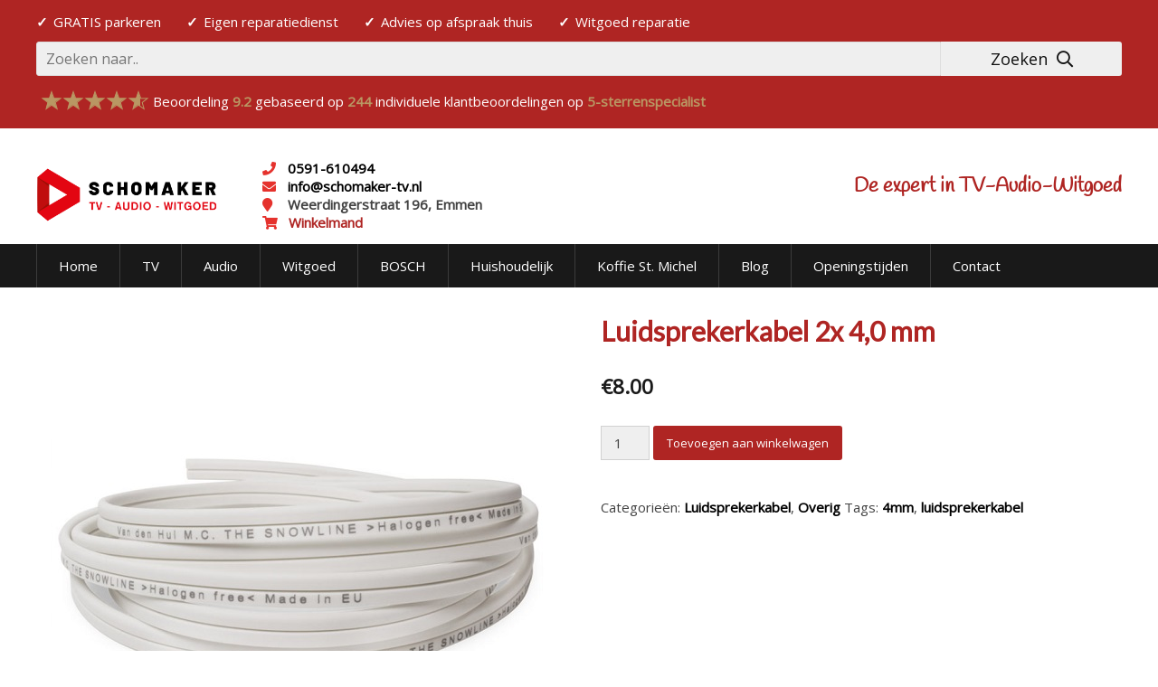

--- FILE ---
content_type: text/html; charset=UTF-8
request_url: https://schomaker-tv.nl/product/luidsprekerkabel-2x-40-mm/
body_size: 53624
content:
<!DOCTYPE html>
<html lang="nl">
<head>

    <!-- Basic Page Needs
	–––––––––––––––––––––––––––––––––––––––––––––––––– -->
    <meta charset="UTF-8">
	<meta name="facebook-domain-verification" content="a4u4rneqzqm83nqprqfptagjpy7n45" />
    <!-- Mobile Specific Metas
	–––––––––––––––––––––––––––––––––––––––––––––––––– -->
    <meta name="viewport" content="width=device-width, initial-scale=1">
    <script src="https://schomaker-tv.nl/wp-includes/js/jquery/jquery.js" type="text/javascript"></script>
    <!-- CSS
	–––––––––––––––––––––––––––––––––––––––––––––––––– -->
    <link rel="stylesheet" href="https://schomaker-tv.nl/wp-content/themes/Schomaker/style.css" type="text/css" media="screen, projection">

	<title>Luidsprekerkabel 2x 4,0 mm</title>

<!-- The SEO Framework: door Sybre Waaijer -->
<meta name="description" content="Te koop kwaliteitsmerk Van den Hul Luidsprekerkabel 2x 4,0 mm met een zilver coating voor betere begeleiding bij Schomaker TV Audio Witgoed in Emmen" />
<meta property="og:image" content="https://schomaker-tv.nl/wp-content/uploads/2018/02/Van-den-Hul-the-Snow-Line.jpg" />
<meta property="og:image:width" content="576" />
<meta property="og:image:height" content="574" />
<meta property="og:locale" content="nl_NL" />
<meta property="og:type" content="product" />
<meta property="og:title" content="Luidsprekerkabel 2x 4,0 mm" />
<meta property="og:description" content="Te koop kwaliteitsmerk Van den Hul Luidsprekerkabel 2x 4,0 mm met een zilver coating voor betere begeleiding bij Schomaker TV Audio Witgoed in Emmen" />
<meta property="og:url" content="https://schomaker-tv.nl/product/luidsprekerkabel-2x-40-mm/" />
<meta property="og:site_name" content="Schomaker TV-AUDIO-WITGOED" />
<meta name="twitter:card" content="summary_large_image" />
<meta name="twitter:title" content="Luidsprekerkabel 2x 4,0 mm" />
<meta name="twitter:description" content="Te koop kwaliteitsmerk Van den Hul Luidsprekerkabel 2x 4,0 mm met een zilver coating voor betere begeleiding bij Schomaker TV Audio Witgoed in Emmen" />
<meta name="twitter:image" content="https://schomaker-tv.nl/wp-content/uploads/2018/02/Van-den-Hul-the-Snow-Line.jpg" />
<meta name="twitter:image:width" content="576" />
<meta name="twitter:image:height" content="574" />
<link rel="canonical" href="https://schomaker-tv.nl/product/luidsprekerkabel-2x-40-mm/" />
<!-- / The SEO Framework: door Sybre Waaijer | 4.70ms meta | 28.07ms boot -->

<link rel='dns-prefetch' href='//fonts.googleapis.com' />
<link rel='dns-prefetch' href='//maxcdn.bootstrapcdn.com' />
<link rel='dns-prefetch' href='//s.w.org' />
<link rel="alternate" type="application/rss+xml" title="Schomaker TV-AUDIO-WITGOED &raquo; Luidsprekerkabel 2x 4,0 mm Reactiesfeed" href="https://schomaker-tv.nl/product/luidsprekerkabel-2x-40-mm/feed/" />
		<script type="text/javascript">
			window._wpemojiSettings = {"baseUrl":"https:\/\/s.w.org\/images\/core\/emoji\/13.1.0\/72x72\/","ext":".png","svgUrl":"https:\/\/s.w.org\/images\/core\/emoji\/13.1.0\/svg\/","svgExt":".svg","source":{"concatemoji":"https:\/\/schomaker-tv.nl\/wp-includes\/js\/wp-emoji-release.min.js?ver=5.8.12"}};
			!function(e,a,t){var n,r,o,i=a.createElement("canvas"),p=i.getContext&&i.getContext("2d");function s(e,t){var a=String.fromCharCode;p.clearRect(0,0,i.width,i.height),p.fillText(a.apply(this,e),0,0);e=i.toDataURL();return p.clearRect(0,0,i.width,i.height),p.fillText(a.apply(this,t),0,0),e===i.toDataURL()}function c(e){var t=a.createElement("script");t.src=e,t.defer=t.type="text/javascript",a.getElementsByTagName("head")[0].appendChild(t)}for(o=Array("flag","emoji"),t.supports={everything:!0,everythingExceptFlag:!0},r=0;r<o.length;r++)t.supports[o[r]]=function(e){if(!p||!p.fillText)return!1;switch(p.textBaseline="top",p.font="600 32px Arial",e){case"flag":return s([127987,65039,8205,9895,65039],[127987,65039,8203,9895,65039])?!1:!s([55356,56826,55356,56819],[55356,56826,8203,55356,56819])&&!s([55356,57332,56128,56423,56128,56418,56128,56421,56128,56430,56128,56423,56128,56447],[55356,57332,8203,56128,56423,8203,56128,56418,8203,56128,56421,8203,56128,56430,8203,56128,56423,8203,56128,56447]);case"emoji":return!s([10084,65039,8205,55357,56613],[10084,65039,8203,55357,56613])}return!1}(o[r]),t.supports.everything=t.supports.everything&&t.supports[o[r]],"flag"!==o[r]&&(t.supports.everythingExceptFlag=t.supports.everythingExceptFlag&&t.supports[o[r]]);t.supports.everythingExceptFlag=t.supports.everythingExceptFlag&&!t.supports.flag,t.DOMReady=!1,t.readyCallback=function(){t.DOMReady=!0},t.supports.everything||(n=function(){t.readyCallback()},a.addEventListener?(a.addEventListener("DOMContentLoaded",n,!1),e.addEventListener("load",n,!1)):(e.attachEvent("onload",n),a.attachEvent("onreadystatechange",function(){"complete"===a.readyState&&t.readyCallback()})),(n=t.source||{}).concatemoji?c(n.concatemoji):n.wpemoji&&n.twemoji&&(c(n.twemoji),c(n.wpemoji)))}(window,document,window._wpemojiSettings);
		</script>
		<style type="text/css">
img.wp-smiley,
img.emoji {
	display: inline !important;
	border: none !important;
	box-shadow: none !important;
	height: 1em !important;
	width: 1em !important;
	margin: 0 .07em !important;
	vertical-align: -0.1em !important;
	background: none !important;
	padding: 0 !important;
}
</style>
	<link rel='stylesheet' id='font-awesome-css'  href='https://schomaker-tv.nl/wp-content/plugins/woocommerce-ajax-filters/berocket/assets/css/font-awesome.min.css?ver=5.8.12' type='text/css' media='all' />
<link rel='stylesheet' id='berocket_aapf_widget-style-css'  href='https://schomaker-tv.nl/wp-content/plugins/woocommerce-ajax-filters/assets/frontend/css/fullmain.min.css?ver=3.1.1.5' type='text/css' media='all' />
<link rel='stylesheet' id='normalize-css'  href='https://schomaker-tv.nl/wp-content/themes/Schomaker/css/normalize.css?ver=5.8.12' type='text/css' media='all' />
<link rel='stylesheet' id='skeleton-css'  href='https://schomaker-tv.nl/wp-content/themes/Schomaker/css/skeleton.css?ver=5.8.12' type='text/css' media='all' />
<link rel='stylesheet' id='core-css'  href='https://schomaker-tv.nl/wp-content/themes/Schomaker/css/core.css?ver=5.8.12' type='text/css' media='all' />
<link rel='stylesheet' id='style-css'  href='https://schomaker-tv.nl/wp-content/themes/Schomaker/css/style.css?ver=5.8.12' type='text/css' media='all' />
<link rel='stylesheet' id='woocommerce-custom-css'  href='https://schomaker-tv.nl/wp-content/themes/Schomaker/css/woocommerce.css?ver=5.8.12' type='text/css' media='all' />
<link rel='stylesheet' id='Opensans-css'  href='https://fonts.googleapis.com/css?family=Open+Sans&#038;ver=5.8.12' type='text/css' media='all' />
<link rel='stylesheet' id='Lato-css'  href='https://fonts.googleapis.com/css?family=Lato&#038;ver=5.8.12' type='text/css' media='all' />
<link rel='stylesheet' id='Handlee-css'  href='https://fonts.googleapis.com/css?family=Handlee&#038;ver=5.8.12' type='text/css' media='all' />
<link rel='stylesheet' id='fontawesome-css'  href='https://maxcdn.bootstrapcdn.com/font-awesome/4.6.3/css/font-awesome.min.css?ver=5.8.12' type='text/css' media='all' />
<link rel='stylesheet' id='fa-style-css'  href='https://schomaker-tv.nl/wp-content/themes/Schomaker/css/fontawesome.css?ver=5.8.12' type='text/css' media='all' />
<link rel='stylesheet' id='fa--all-style-css'  href='https://schomaker-tv.nl/wp-content/themes/Schomaker/css/all.css?ver=5.8.12' type='text/css' media='all' />
<link rel='stylesheet' id='app-style-css'  href='https://schomaker-tv.nl/wp-content/themes/Schomaker/css/app.css?ver=5.8.12' type='text/css' media='all' />
<link rel='stylesheet' id='wp-block-library-css'  href='https://schomaker-tv.nl/wp-includes/css/dist/block-library/style.min.css?ver=5.8.12' type='text/css' media='all' />
<link rel='stylesheet' id='wc-blocks-vendors-style-css'  href='https://schomaker-tv.nl/wp-content/plugins/woocommerce/packages/woocommerce-blocks/build/wc-blocks-vendors-style.css?ver=6.7.3' type='text/css' media='all' />
<link rel='stylesheet' id='wc-blocks-style-css'  href='https://schomaker-tv.nl/wp-content/plugins/woocommerce/packages/woocommerce-blocks/build/wc-blocks-style.css?ver=6.7.3' type='text/css' media='all' />
<link rel='stylesheet' id='5sterrenspecialist-css'  href='https://schomaker-tv.nl/wp-content/plugins/5-sterrenspecialist/resources/public/css/5sterrenspecialist.css?ver=5.8.12' type='text/css' media='all' />
<link rel='stylesheet' id='contact-form-7-css'  href='https://schomaker-tv.nl/wp-content/plugins/contact-form-7/includes/css/styles.css?ver=5.5.5' type='text/css' media='all' />
<style id='responsive-menu-inline-css' type='text/css'>
/** This file is major component of this plugin so please don't try to edit here. */
#rmp_menu_trigger-6195 {
  width: 38px;
  height: 38px;
  position: absolute;
  top: 15px;
  border-radius: 3px;
  display: none;
  text-decoration: none;
  right: 0;
  background: #af2523;
  transition: transform 0.5s, background-color 0.5s; }
  #rmp_menu_trigger-6195:hover, #rmp_menu_trigger-6195:focus {
    background: #af2523;
    text-decoration: unset; }
  #rmp_menu_trigger-6195.is-active {
    background: #e5322d; }
  #rmp_menu_trigger-6195 .rmp-trigger-box {
    width: 25px;
    color: #ffffff; }
  #rmp_menu_trigger-6195 .rmp-trigger-icon-active, #rmp_menu_trigger-6195 .rmp-trigger-text-open {
    display: none; }
  #rmp_menu_trigger-6195.is-active .rmp-trigger-icon-active, #rmp_menu_trigger-6195.is-active .rmp-trigger-text-open {
    display: inline; }
  #rmp_menu_trigger-6195.is-active .rmp-trigger-icon-inactive, #rmp_menu_trigger-6195.is-active .rmp-trigger-text {
    display: none; }
  #rmp_menu_trigger-6195 .rmp-trigger-label {
    color: #ffffff;
    pointer-events: none;
    line-height: 13px;
    font-family: inherit;
    font-size: 14px;
    display: inline;
    text-transform: inherit; }
    #rmp_menu_trigger-6195 .rmp-trigger-label.rmp-trigger-label-top {
      display: block;
      margin-bottom: 12px; }
    #rmp_menu_trigger-6195 .rmp-trigger-label.rmp-trigger-label-bottom {
      display: block;
      margin-top: 12px; }
  #rmp_menu_trigger-6195 .responsive-menu-pro-inner {
    display: block; }
  #rmp_menu_trigger-6195 .responsive-menu-pro-inner, #rmp_menu_trigger-6195 .responsive-menu-pro-inner::before, #rmp_menu_trigger-6195 .responsive-menu-pro-inner::after {
    width: 25px;
    height: 3px;
    background-color: #ffffff;
    border-radius: 4px;
    position: absolute; }
  #rmp_menu_trigger-6195.is-active .responsive-menu-pro-inner, #rmp_menu_trigger-6195.is-active .responsive-menu-pro-inner::before, #rmp_menu_trigger-6195.is-active .responsive-menu-pro-inner::after {
    background-color: #ffffff; }
  #rmp_menu_trigger-6195:hover .responsive-menu-pro-inner, #rmp_menu_trigger-6195:hover .responsive-menu-pro-inner::before, #rmp_menu_trigger-6195:hover .responsive-menu-pro-inner::after {
    background-color: #ffffff; }

/* Hamburger menu styling */
@media screen and (max-width: 749px) {
  #main-navigation-toggle button {
    display: none !important; }
  #rmp_menu_trigger-6195 {
    display: block; }
  #rmp-container-6195 {
    position: fixed;
    top: 0;
    margin: 0;
    transition: transform 0.5s;
    overflow: auto;
    display: block;
    width: 75%;
    background-color: #212121;
    background-image: url('');
    height: 100%;
    left: 0;
    padding-top: 0px;
    padding-left: 0px;
    padding-bottom: 0px;
    padding-right: 0px; }
  #rmp-menu-wrap-6195 {
    padding-top: 0px;
    padding-left: 0px;
    padding-bottom: 0px;
    padding-right: 0px;
    background-color: #212121; }
    #rmp-menu-wrap-6195 .rmp-menu, #rmp-menu-wrap-6195 .rmp-submenu {
      width: 100%;
      box-sizing: border-box;
      margin: 0;
      padding: 0; }
    #rmp-menu-wrap-6195 .rmp-submenu-depth-1 .rmp-menu-item-link {
      padding-left: 10%; }
    #rmp-menu-wrap-6195 .rmp-submenu-depth-2 .rmp-menu-item-link {
      padding-left: 15%; }
    #rmp-menu-wrap-6195 .rmp-submenu-depth-3 .rmp-menu-item-link {
      padding-left: 20%; }
    #rmp-menu-wrap-6195 .rmp-submenu-depth-4 .rmp-menu-item-link {
      padding-left: 25%; }
    #rmp-menu-wrap-6195 .rmp-submenu.rmp-submenu-open {
      display: block; }
    #rmp-menu-wrap-6195 .rmp-menu-item {
      width: 100%;
      list-style: none;
      margin: 0; }
    #rmp-menu-wrap-6195 .rmp-menu-item-link {
      height: 40px;
      line-height: 40px;
      font-size: 13px;
      border-bottom: 1px solid #212121;
      font-family: inherit;
      color: #ffffff;
      text-align: left;
      background-color: #212121;
      font-weight: normal;
      letter-spacing: 0px;
      display: block;
      width: 100%;
      text-decoration: none;
      position: relative;
      overflow: hidden;
      transition: background-color 0.5s, border-color 0.5s, 0.5s;
      padding: 0 5%;
      padding-right: 50px; }
      #rmp-menu-wrap-6195 .rmp-menu-item-link:after, #rmp-menu-wrap-6195 .rmp-menu-item-link:before {
        display: none; }
      #rmp-menu-wrap-6195 .rmp-menu-item-link:hover {
        color: #ffffff;
        border-color: #212121;
        background-color: #3f3f3f; }
      #rmp-menu-wrap-6195 .rmp-menu-item-link:focus {
        outline: none;
        border-color: unset;
        box-shadow: unset; }
      #rmp-menu-wrap-6195 .rmp-menu-item-link .rmp-font-icon {
        height: 40px;
        line-height: 40px;
        margin-right: 10px;
        font-size: 13px; }
    #rmp-menu-wrap-6195 .rmp-menu-current-item .rmp-menu-item-link {
      color: #ffffff;
      border-color: #212121;
      background-color: #212121; }
      #rmp-menu-wrap-6195 .rmp-menu-current-item .rmp-menu-item-link:hover {
        color: #ffffff;
        border-color: #3f3f3f;
        background-color: #3f3f3f; }
    #rmp-menu-wrap-6195 .rmp-menu-subarrow {
      position: absolute;
      top: 0;
      bottom: 0;
      text-align: center;
      overflow: hidden;
      background-size: cover;
      overflow: hidden;
      right: 0;
      border-left-style: solid;
      border-left-color: #212121;
      border-left-width: 1px;
      height: 40px;
      width: 40px;
      color: #ffffff;
      background-color: #212121; }
      #rmp-menu-wrap-6195 .rmp-menu-subarrow:hover {
        color: #ffffff;
        border-color: #3f3f3f;
        background-color: #3f3f3f; }
      #rmp-menu-wrap-6195 .rmp-menu-subarrow .rmp-font-icon {
        margin-right: unset; }
      #rmp-menu-wrap-6195 .rmp-menu-subarrow * {
        vertical-align: middle;
        line-height: 40px; }
    #rmp-menu-wrap-6195 .rmp-menu-subarrow-active {
      display: block;
      background-size: cover;
      color: #ffffff;
      border-color: #212121;
      background-color: #212121; }
      #rmp-menu-wrap-6195 .rmp-menu-subarrow-active:hover {
        color: #ffffff;
        border-color: #3f3f3f;
        background-color: #3f3f3f; }
    #rmp-menu-wrap-6195 .rmp-submenu {
      display: none; }
      #rmp-menu-wrap-6195 .rmp-submenu .rmp-menu-item-link {
        height: 33px;
        line-height: 33px;
        letter-spacing: 0px;
        font-size: 13px;
        border-bottom: 1px solid #212121;
        font-family: inherit;
        color: #ffffff;
        text-align: left;
        background-color: #212121; }
        #rmp-menu-wrap-6195 .rmp-submenu .rmp-menu-item-link:hover {
          color: #ffffff;
          border-color: #212121;
          background-color: #3f3f3f; }
      #rmp-menu-wrap-6195 .rmp-submenu .rmp-menu-current-item .rmp-menu-item-link {
        color: #ffffff;
        border-color: #212121;
        background-color: #212121; }
        #rmp-menu-wrap-6195 .rmp-submenu .rmp-menu-current-item .rmp-menu-item-link:hover {
          color: #ffffff;
          border-color: #3f3f3f;
          background-color: #3f3f3f; }
      #rmp-menu-wrap-6195 .rmp-submenu .rmp-menu-subarrow {
        right: 0;
        border-right: unset;
        border-left-style: solid;
        border-left-color: #1d4354;
        border-left-width: 0px;
        height: 39px;
        line-height: 39px;
        width: 40px;
        color: #fff;
        background-color: inherit; }
        #rmp-menu-wrap-6195 .rmp-submenu .rmp-menu-subarrow:hover {
          color: #fff;
          border-color: #3f3f3f;
          background-color: inherit; }
      #rmp-menu-wrap-6195 .rmp-submenu .rmp-menu-subarrow-active {
        color: #fff;
        border-color: #1d4354;
        background-color: inherit; }
        #rmp-menu-wrap-6195 .rmp-submenu .rmp-menu-subarrow-active:hover {
          color: #fff;
          border-color: #3f3f3f;
          background-color: inherit; }
    #rmp-menu-wrap-6195 .rmp-menu-item-description {
      margin: 0;
      padding: 5px 5%;
      opacity: 0.8;
      color: #ffffff; }
  #rmp-search-box-6195 {
    display: block;
    padding-top: 0px;
    padding-left: 5%;
    padding-bottom: 0px;
    padding-right: 5%; }
    #rmp-search-box-6195 .rmp-search-form {
      margin: 0; }
    #rmp-search-box-6195 .rmp-search-box {
      background: #ffffff;
      border: 1px solid #dadada;
      color: #333333;
      width: 100%;
      padding: 0 5%;
      border-radius: 30px;
      height: 45px;
      -webkit-appearance: none; }
      #rmp-search-box-6195 .rmp-search-box::placeholder {
        color: #c7c7cd; }
      #rmp-search-box-6195 .rmp-search-box:focus {
        background-color: #ffffff;
        outline: 2px solid #dadada;
        color: #333333;
        /** Menu Title Style */ }
  #rmp-menu-title-6195 {
    background-color: #212121;
    color: #ffffff;
    text-align: left;
    font-size: 13px;
    padding-top: 10%;
    padding-left: 5%;
    padding-bottom: 0%;
    padding-right: 5%;
    font-weight: 400;
    transition: background-color 0.5s, border-color 0.5s, color 0.5s; }
    #rmp-menu-title-6195:hover {
      background-color: #212121;
      color: #ffffff; }
    #rmp-menu-title-6195 > a {
      color: #ffffff;
      width: 100%;
      background-color: unset;
      text-decoration: none; }
      #rmp-menu-title-6195 > a:hover {
        color: #ffffff; }
    #rmp-menu-title-6195 .rmp-font-icon {
      font-size: 13px; }
    #rmp-menu-title-6195 .rmp-menu-title-image {
      /** Menu Additional Content Style */ }
  #rmp-menu-additional-content-6195 {
    padding-top: 0px;
    padding-left: 5%;
    padding-bottom: 0px;
    padding-right: 5%;
    color: #ffffff;
    text-align: center;
    font-size: 16px; } }
/**
 This file contents common styling of menus.
 */
.rmp-container {
  display: none;
  visibility: visible;
  padding: 0px 0px 0px 0px;
  z-index: 99998;
  transition: all 0.3s; }
  .rmp-container.rmp-fade-top, .rmp-container.rmp-fade-left, .rmp-container.rmp-fade-right, .rmp-container.rmp-fade-bottom {
    display: none; }
  .rmp-container.rmp-slide-left, .rmp-container.rmp-push-left {
    transform: translateX(-100%);
    -ms-transform: translateX(-100%);
    -webkit-transform: translateX(-100%);
    -moz-transform: translateX(-100%); }
  .rmp-container.rmp-slide-left.rmp-menu-open, .rmp-container.rmp-push-left.rmp-menu-open {
    transform: translateX(0);
    -ms-transform: translateX(0);
    -webkit-transform: translateX(0);
    -moz-transform: translateX(0); }
  .rmp-container.rmp-slide-right, .rmp-container.rmp-push-right {
    transform: translateX(100%);
    -ms-transform: translateX(100%);
    -webkit-transform: translateX(100%);
    -moz-transform: translateX(100%); }
  .rmp-container.rmp-slide-right.rmp-menu-open, .rmp-container.rmp-push-right.rmp-menu-open {
    transform: translateX(0);
    -ms-transform: translateX(0);
    -webkit-transform: translateX(0);
    -moz-transform: translateX(0); }
  .rmp-container.rmp-slide-top, .rmp-container.rmp-push-top {
    transform: translateY(-100%);
    -ms-transform: translateY(-100%);
    -webkit-transform: translateY(-100%);
    -moz-transform: translateY(-100%); }
  .rmp-container.rmp-slide-top.rmp-menu-open, .rmp-container.rmp-push-top.rmp-menu-open {
    transform: translateY(0);
    -ms-transform: translateY(0);
    -webkit-transform: translateY(0);
    -moz-transform: translateY(0); }
  .rmp-container.rmp-slide-bottom, .rmp-container.rmp-push-bottom {
    transform: translateY(100%);
    -ms-transform: translateY(100%);
    -webkit-transform: translateY(100%);
    -moz-transform: translateY(100%); }
  .rmp-container.rmp-slide-bottom.rmp-menu-open, .rmp-container.rmp-push-bottom.rmp-menu-open {
    transform: translateX(0);
    -ms-transform: translateX(0);
    -webkit-transform: translateX(0);
    -moz-transform: translateX(0);
    /** Scrolling bar in menu setting box **/ }
  .rmp-container::-webkit-scrollbar {
    width: 0px; }
  .rmp-container ::-webkit-scrollbar-track {
    box-shadow: inset 0 0 5px transparent; }
  .rmp-container ::-webkit-scrollbar-thumb {
    background: transparent; }
  .rmp-container ::-webkit-scrollbar-thumb:hover {
    background: transparent; }
  .rmp-container .rmp-menu-wrap .rmp-menu {
    transition: none;
    border-radius: 0;
    box-shadow: none;
    background: none;
    border: 0;
    bottom: auto;
    box-sizing: border-box;
    clip: auto;
    color: #666;
    display: block;
    float: none;
    font-family: inherit;
    font-size: 14px;
    height: auto;
    left: auto;
    line-height: 1.7;
    list-style-type: none;
    margin: 0;
    min-height: auto;
    max-height: none;
    opacity: 1;
    outline: none;
    overflow: visible;
    padding: 0;
    position: relative;
    pointer-events: auto;
    right: auto;
    text-align: left;
    text-decoration: none;
    text-indent: 0;
    text-transform: none;
    transform: none;
    top: auto;
    visibility: inherit;
    width: auto;
    word-wrap: break-word;
    white-space: normal; }
  .rmp-container .rmp-menu-additional-content {
    display: block;
    word-break: break-word; }
  .rmp-container .rmp-menu-title {
    display: flex;
    flex-direction: column; }
    .rmp-container .rmp-menu-title .rmp-menu-title-image {
      max-width: 100%;
      margin-bottom: 15px;
      display: block;
      margin: auto;
      margin-bottom: 15px; }

button.rmp_menu_trigger {
  z-index: 999999;
  overflow: hidden;
  outline: none;
  border: 0;
  display: none;
  margin: 0;
  transition: transform 0.5s, background-color 0.5s;
  padding: 0; }
  button.rmp_menu_trigger .responsive-menu-pro-inner::before, button.rmp_menu_trigger .responsive-menu-pro-inner::after {
    content: "";
    display: block; }
  button.rmp_menu_trigger .responsive-menu-pro-inner::before {
    top: 10px; }
  button.rmp_menu_trigger .responsive-menu-pro-inner::after {
    bottom: 10px; }
  button.rmp_menu_trigger .rmp-trigger-box {
    width: 40px;
    display: inline-block;
    position: relative;
    pointer-events: none;
    vertical-align: super; }

/*  Menu Trigger Boring Animation */
.rmp-menu-trigger-boring .responsive-menu-pro-inner {
  transition-property: none; }
  .rmp-menu-trigger-boring .responsive-menu-pro-inner::after, .rmp-menu-trigger-boring .responsive-menu-pro-inner::before {
    transition-property: none; }
.rmp-menu-trigger-boring.is-active .responsive-menu-pro-inner {
  transform: rotate(45deg); }
  .rmp-menu-trigger-boring.is-active .responsive-menu-pro-inner:before {
    top: 0;
    opacity: 0; }
  .rmp-menu-trigger-boring.is-active .responsive-menu-pro-inner:after {
    bottom: 0;
    transform: rotate(-90deg); }

</style>
<link rel='stylesheet' id='dashicons-css'  href='https://schomaker-tv.nl/wp-includes/css/dashicons.min.css?ver=5.8.12' type='text/css' media='all' />
<link rel='stylesheet' id='photoswipe-css'  href='https://schomaker-tv.nl/wp-content/plugins/woocommerce/assets/css/photoswipe/photoswipe.min.css?ver=6.2.2' type='text/css' media='all' />
<link rel='stylesheet' id='photoswipe-default-skin-css'  href='https://schomaker-tv.nl/wp-content/plugins/woocommerce/assets/css/photoswipe/default-skin/default-skin.min.css?ver=6.2.2' type='text/css' media='all' />
<link rel='stylesheet' id='woocommerce-layout-css'  href='https://schomaker-tv.nl/wp-content/plugins/woocommerce/assets/css/woocommerce-layout.css?ver=6.2.2' type='text/css' media='all' />
<link rel='stylesheet' id='woocommerce-smallscreen-css'  href='https://schomaker-tv.nl/wp-content/plugins/woocommerce/assets/css/woocommerce-smallscreen.css?ver=6.2.2' type='text/css' media='only screen and (max-width: 768px)' />
<style id='woocommerce-inline-inline-css' type='text/css'>
.woocommerce form .form-row .required { visibility: visible; }
</style>
<link rel='stylesheet' id='aws-style-css'  href='https://schomaker-tv.nl/wp-content/plugins/advanced-woo-search/assets/css/common.css?ver=2.47' type='text/css' media='all' />
<script type='text/javascript' src='https://schomaker-tv.nl/wp-includes/js/jquery/jquery.min.js?ver=3.6.0' id='jquery-core-js'></script>
<script type='text/javascript' src='https://schomaker-tv.nl/wp-includes/js/jquery/jquery-migrate.min.js?ver=3.3.2' id='jquery-migrate-js'></script>
<script type='text/javascript' src='https://schomaker-tv.nl/wp-includes/js/jquery/ui/core.min.js?ver=1.12.1' id='jquery-ui-core-js'></script>
<script type='text/javascript' src='https://schomaker-tv.nl/wp-includes/js/jquery/ui/mouse.min.js?ver=1.12.1' id='jquery-ui-mouse-js'></script>
<script type='text/javascript' src='https://schomaker-tv.nl/wp-includes/js/jquery/ui/slider.min.js?ver=1.12.1' id='jquery-ui-slider-js'></script>
<script type='text/javascript' src='https://schomaker-tv.nl/wp-includes/js/jquery/ui/datepicker.min.js?ver=1.12.1' id='jquery-ui-datepicker-js'></script>
<script type='text/javascript' id='jquery-ui-datepicker-js-after'>
jQuery(document).ready(function(jQuery){jQuery.datepicker.setDefaults({"closeText":"Sluiten","currentText":"Vandaag","monthNames":["januari","februari","maart","april","mei","juni","juli","augustus","september","oktober","november","december"],"monthNamesShort":["jan","feb","mrt","apr","mei","jun","jul","aug","sep","okt","nov","dec"],"nextText":"Volgende","prevText":"Vorige","dayNames":["zondag","maandag","dinsdag","woensdag","donderdag","vrijdag","zaterdag"],"dayNamesShort":["zo","ma","di","wo","do","vr","za"],"dayNamesMin":["Z","M","D","W","D","V","Z"],"dateFormat":"MM d, yy","firstDay":1,"isRTL":false});});
</script>
<script type='text/javascript' id='berocket_aapf_widget-script-js-extra'>
/* <![CDATA[ */
var the_ajax_script = {"disable_ajax_loading":"","url_variable":"filters","url_mask":"%t%[%v%]","url_split":"|","nice_url_variable":"filters","nice_url_value_1":"\/","nice_url_value_2":"","nice_url_split":"\/","version":"3.1.1.5","number_style":[",",".",2],"current_language":"","current_page_url":"https:\/\/schomaker-tv.nl\/product\/luidsprekerkabel-2x-40-mm","ajaxurl":"https:\/\/schomaker-tv.nl\/wp-admin\/admin-ajax.php","product_cat":"-1","product_taxonomy":"-1","s":"","products_holder_id":"ul.products","result_count_class":".woocommerce-result-count","ordering_class":"form.woocommerce-ordering","pagination_class":".woocommerce-pagination","control_sorting":"","seo_friendly_urls":"1","seo_uri_decode":"1","slug_urls":"","nice_urls":"","ub_product_count":"1","ub_product_text":"products","ub_product_button_text":"Show","default_sorting":"menu_order","first_page":"1","scroll_shop_top":"","ajax_request_load":"1","ajax_request_load_style":"jquery","use_request_method":"get","no_products":"<div class=\"bapf_no_products\"><p class=\"woocommerce-info\">Geen producten gevonden die aan je zoekcriteria voldoen.<\/p>\n<\/div>","recount_products":"","pos_relative":"","woocommerce_removes":{"result_count":"","ordering":"","pagination":"","pagination_ajax":true},"pagination_ajax":"1","description_show":"click","description_hide":"click","hide_sel_value":"","hide_o_value":"1","use_select2":"","hide_empty_value":"","hide_button_value":"","scroll_shop_top_px":"-180","load_image":"<div class=\"bapf_loader_page\"><div class=\"bapf_lcontainer\"><span class=\"bapf_loader\"><span class=\"bapf_lfirst\"><\/span><span class=\"bapf_lsecond\"><\/span><\/span><\/div><\/div>","translate":{"show_value":"Show value(s)","hide_value":"Hide value(s)","unselect_all":"Unselect all","nothing_selected":"Nothing is selected","products":"products"},"trailing_slash":"1","pagination_base":"page","reload_changed_filters":"","nice_url_mask":"%t%\/%v%","nn_url_variable":"filters","nn_url_mask":"%t%[%v%]","nn_url_value_1":"[","nn_url_value_2":"]","nn_url_split":"|"};
/* ]]> */
</script>
<script type='text/javascript' src='https://schomaker-tv.nl/wp-content/plugins/woocommerce-ajax-filters/assets/frontend/js/fullmain.min.js?ver=3.1.1.5' id='berocket_aapf_widget-script-js'></script>
<script type='text/javascript' src='https://schomaker-tv.nl/wp-content/themes/Schomaker/js/app.bundle.js?ver=5.8.12' id='app-bundle-js'></script>
<script type='text/javascript' id='rmp_menu_scripts-js-extra'>
/* <![CDATA[ */
var rmp_menu = {"ajaxURL":"https:\/\/schomaker-tv.nl\/wp-admin\/admin-ajax.php","wp_nonce":"22a041c685","menu":[{"menu_theme":"Default","theme_type":"default","theme_location_menu":"0","submenu_submenu_arrow_width":"40","submenu_submenu_arrow_width_unit":"px","submenu_submenu_arrow_height":"39","submenu_submenu_arrow_height_unit":"px","submenu_arrow_position":"right","submenu_sub_arrow_background_colour":"","submenu_sub_arrow_background_hover_colour":"","submenu_sub_arrow_background_colour_active":"","submenu_sub_arrow_background_hover_colour_active":"","submenu_sub_arrow_border_width":"","submenu_sub_arrow_border_width_unit":"px","submenu_sub_arrow_border_colour":"#1d4354","submenu_sub_arrow_border_hover_colour":"#3f3f3f","submenu_sub_arrow_border_colour_active":"#1d4354","submenu_sub_arrow_border_hover_colour_active":"#3f3f3f","submenu_sub_arrow_shape_colour":"#fff","submenu_sub_arrow_shape_hover_colour":"#fff","submenu_sub_arrow_shape_colour_active":"#fff","submenu_sub_arrow_shape_hover_colour_active":"#fff","use_header_bar":"off","header_bar_items_order":{"logo":"off","title":"on","additional content":"off","menu":"on","search":"off"},"header_bar_title":"Responsive Menu","header_bar_html_content":"","header_bar_logo":"","header_bar_logo_link":"","header_bar_logo_width":"","header_bar_logo_width_unit":"%","header_bar_logo_height":"","header_bar_logo_height_unit":"px","header_bar_height":"80","header_bar_height_unit":"px","header_bar_padding":{"top":"0px","right":"5%","bottom":"0px","left":"5%"},"header_bar_font":"","header_bar_font_size":"14","header_bar_font_size_unit":"px","header_bar_text_color":"#ffffff","header_bar_background_color":"#1d4354","header_bar_breakpoint":"8000","header_bar_position_type":"fixed","header_bar_adjust_page":"on","header_bar_scroll_enable":"off","header_bar_scroll_background_color":"#36bdf6","mobile_breakpoint":"600","tablet_breakpoint":"749","transition_speed":"0.5","sub_menu_speed":"0.2","show_menu_on_page_load":"off","menu_disable_scrolling":"off","menu_overlay":"off","menu_overlay_colour":"rgba(0,0,0,0.7)","desktop_menu_width":"","desktop_menu_width_unit":"%","desktop_menu_positioning":"absolute","desktop_menu_side":"left","desktop_menu_to_hide":"","use_current_theme_location":"off","mega_menu":{"225":"off","227":"off","229":"off","228":"off","226":"off"},"desktop_submenu_open_animation":"none","desktop_submenu_open_animation_speed":"100ms","desktop_submenu_open_on_click":"off","desktop_menu_hide_and_show":"off","menu_name":"Default Menu","menu_to_use":"menu-1","different_menu_for_mobile":"off","menu_to_use_in_mobile":"main-menu","use_mobile_menu":"on","use_tablet_menu":"on","use_desktop_menu":"off","menu_display_on":"shortcode","menu_to_hide":"#main-navigation-toggle button","submenu_descriptions_on":"off","custom_walker":"","menu_background_colour":"#212121","menu_depth":"5","smooth_scroll_on":"off","smooth_scroll_speed":"500","menu_font_icons":{"id":["225"],"icon":[""]},"menu_links_height":"40","menu_links_height_unit":"px","menu_links_line_height":"40","menu_links_line_height_unit":"px","menu_depth_0":"5","menu_depth_0_unit":"%","menu_font_size":"13","menu_font_size_unit":"px","menu_font":"","menu_font_weight":"normal","menu_text_alignment":"left","menu_text_letter_spacing":"","menu_word_wrap":"off","menu_link_colour":"#ffffff","menu_link_hover_colour":"#ffffff","menu_current_link_colour":"#ffffff","menu_current_link_hover_colour":"#ffffff","menu_item_background_colour":"#212121","menu_item_background_hover_colour":"#3f3f3f","menu_current_item_background_colour":"#212121","menu_current_item_background_hover_colour":"#3f3f3f","menu_border_width":"1","menu_border_width_unit":"px","menu_item_border_colour":"#212121","menu_item_border_colour_hover":"#212121","menu_current_item_border_colour":"#212121","menu_current_item_border_hover_colour":"#3f3f3f","submenu_links_height":"33","submenu_links_height_unit":"px","submenu_links_line_height":"33","submenu_links_line_height_unit":"px","menu_depth_side":"left","menu_depth_1":"10","menu_depth_1_unit":"%","menu_depth_2":"15","menu_depth_2_unit":"%","menu_depth_3":"20","menu_depth_3_unit":"%","menu_depth_4":"25","menu_depth_4_unit":"%","submenu_item_background_colour":"#212121","submenu_item_background_hover_colour":"#3f3f3f","submenu_current_item_background_colour":"#212121","submenu_current_item_background_hover_colour":"#3f3f3f","submenu_border_width":"1","submenu_border_width_unit":"px","submenu_item_border_colour":"#212121","submenu_item_border_colour_hover":"#212121","submenu_current_item_border_colour":"#212121","submenu_current_item_border_hover_colour":"#3f3f3f","submenu_font_size":"13","submenu_font_size_unit":"px","submenu_font":"","submenu_font_weight":"normal","submenu_text_letter_spacing":"","submenu_text_alignment":"left","submenu_link_colour":"#ffffff","submenu_link_hover_colour":"#ffffff","submenu_current_link_colour":"#ffffff","submenu_current_link_hover_colour":"#ffffff","inactive_arrow_shape":"\u25bc","active_arrow_shape":"\u25b2","inactive_arrow_font_icon":"","active_arrow_font_icon":"","inactive_arrow_image":"","active_arrow_image":"","submenu_arrow_width":"40","submenu_arrow_width_unit":"px","submenu_arrow_height":"40","submenu_arrow_height_unit":"px","arrow_position":"right","menu_sub_arrow_shape_colour":"#ffffff","menu_sub_arrow_shape_hover_colour":"#ffffff","menu_sub_arrow_shape_colour_active":"#ffffff","menu_sub_arrow_shape_hover_colour_active":"#ffffff","menu_sub_arrow_border_width":"1","menu_sub_arrow_border_width_unit":"px","menu_sub_arrow_border_colour":"#212121","menu_sub_arrow_border_hover_colour":"#3f3f3f","menu_sub_arrow_border_colour_active":"#212121","menu_sub_arrow_border_hover_colour_active":"#3f3f3f","menu_sub_arrow_background_colour":"#212121","menu_sub_arrow_background_hover_colour":"#3f3f3f","menu_sub_arrow_background_colour_active":"#212121","menu_sub_arrow_background_hover_colour_active":"#3f3f3f","fade_submenus":"off","fade_submenus_side":"left","fade_submenus_delay":"100","fade_submenus_speed":"500","use_slide_effect":"off","slide_effect_back_to_text":"Back","accordion_animation":"off","auto_expand_all_submenus":"off","auto_expand_current_submenus":"off","menu_item_click_to_trigger_submenu":"off","button_width":"38","button_width_unit":"px","button_height":"38","button_height_unit":"px","button_background_colour":"#af2523","button_background_colour_hover":"#af2523","button_background_colour_active":"#e5322d","toggle_button_border_radius":"3","button_transparent_background":"off","button_left_or_right":"right","button_position_type":"absolute","button_distance_from_side":"","button_distance_from_side_unit":"%","button_top":"15","button_top_unit":"px","button_push_with_animation":"off","button_click_animation":"boring","button_line_margin":"5","button_line_margin_unit":"px","button_line_width":"25","button_line_width_unit":"px","button_line_height":"3","button_line_height_unit":"px","button_line_colour":"#ffffff","button_line_colour_hover":"#ffffff","button_line_colour_active":"#ffffff","button_font_icon":"","button_font_icon_when_clicked":"","button_image":"","button_image_when_clicked":"","button_title":"","button_title_open":"","button_title_position":"left","button_font":"","button_font_size":"14","button_font_size_unit":"px","button_title_line_height":"13","button_title_line_height_unit":"px","button_text_colour":"#ffffff","button_trigger_type_click":"on","button_trigger_type_hover":"off","button_click_trigger":"#responsive-menu-button","items_order":{"title":"on","menu":"on","search":"","additional content":"on"},"menu_title":"","menu_title_link":"","menu_title_link_location":"_self","menu_title_image":"","menu_title_font_icon":"","menu_title_section_padding":{"top":"10%","right":"5%","bottom":"0%","left":"5%"},"menu_title_background_colour":"#212121","menu_title_background_hover_colour":"#212121","menu_title_font_size":"13","menu_title_font_size_unit":"px","menu_title_alignment":"left","menu_title_font_weight":"400","menu_title_font_family":"","menu_title_colour":"#ffffff","menu_title_hover_colour":"#ffffff","menu_title_image_width":"","menu_title_image_width_unit":"%","menu_title_image_height":"","menu_title_image_height_unit":"px","menu_additional_content":"","menu_additional_section_padding":{"top":"0px","right":"5%","bottom":"0px","left":"5%"},"menu_additional_content_font_size":"16","menu_additional_content_font_size_unit":"px","menu_additional_content_alignment":"center","menu_additional_content_colour":"#ffffff","menu_search_box_text":"Search","menu_search_section_padding":{"top":"0px","right":"5%","bottom":"0px","left":"5%"},"menu_search_box_height":"45","menu_search_box_height_unit":"px","menu_search_box_border_radius":"30","menu_search_box_text_colour":"#333333","menu_search_box_background_colour":"#ffffff","menu_search_box_placeholder_colour":"#c7c7cd","menu_search_box_border_colour":"#dadada","menu_section_padding":{"top":"0px","right":"0px","bottom":"0px","left":"0px"},"menu_width":"75","menu_width_unit":"%","menu_maximum_width":"","menu_maximum_width_unit":"px","menu_minimum_width":"","menu_minimum_width_unit":"px","menu_auto_height":"off","menu_container_padding":{"top":"0px","right":"0px","bottom":"0px","left":"0px"},"menu_container_background_colour":"#212121","menu_background_image":"","animation_type":"slide","menu_appear_from":"left","animation_speed":"0.5","page_wrapper":"","menu_close_on_body_click":"off","menu_close_on_scroll":"off","menu_close_on_link_click":"off","enable_touch_gestures":"off","hamburger_position_selector":"","menu_id":6195,"active_toggle_contents":"\u25b2","inactive_toggle_contents":"\u25bc"}]};
/* ]]> */
</script>
<script type='text/javascript' src='https://schomaker-tv.nl/wp-content/plugins/responsive-menu/v4.0.0/assets/js/rmp-menu.js?ver=4.1.8' id='rmp_menu_scripts-js'></script>
<link rel="https://api.w.org/" href="https://schomaker-tv.nl/wp-json/" /><link rel="alternate" type="application/json" href="https://schomaker-tv.nl/wp-json/wp/v2/product/2260" /><link rel="EditURI" type="application/rsd+xml" title="RSD" href="https://schomaker-tv.nl/xmlrpc.php?rsd" />
<link rel="wlwmanifest" type="application/wlwmanifest+xml" href="https://schomaker-tv.nl/wp-includes/wlwmanifest.xml" /> 
<link rel="alternate" type="application/json+oembed" href="https://schomaker-tv.nl/wp-json/oembed/1.0/embed?url=https%3A%2F%2Fschomaker-tv.nl%2Fproduct%2Fluidsprekerkabel-2x-40-mm%2F" />
<link rel="alternate" type="text/xml+oembed" href="https://schomaker-tv.nl/wp-json/oembed/1.0/embed?url=https%3A%2F%2Fschomaker-tv.nl%2Fproduct%2Fluidsprekerkabel-2x-40-mm%2F&#038;format=xml" />
<style></style>	<noscript><style>.woocommerce-product-gallery{ opacity: 1 !important; }</style></noscript>
				<script  type="text/javascript">
				!function(f,b,e,v,n,t,s){if(f.fbq)return;n=f.fbq=function(){n.callMethod?
					n.callMethod.apply(n,arguments):n.queue.push(arguments)};if(!f._fbq)f._fbq=n;
					n.push=n;n.loaded=!0;n.version='2.0';n.queue=[];t=b.createElement(e);t.async=!0;
					t.src=v;s=b.getElementsByTagName(e)[0];s.parentNode.insertBefore(t,s)}(window,
					document,'script','https://connect.facebook.net/en_US/fbevents.js');
			</script>
			<!-- WooCommerce Facebook Integration Begin -->
			<script  type="text/javascript">

				fbq('init', '1177175725761759', {}, {
    "agent": "woocommerce-6.2.2-2.6.9"
});

				fbq( 'track', 'PageView', {
    "source": "woocommerce",
    "version": "6.2.2",
    "pluginVersion": "2.6.9"
} );

				document.addEventListener( 'DOMContentLoaded', function() {
					jQuery && jQuery( function( $ ) {
						// Insert placeholder for events injected when a product is added to the cart through AJAX.
						$( document.body ).append( '<div class=\"wc-facebook-pixel-event-placeholder\"></div>' );
					} );
				}, false );

			</script>
			<!-- WooCommerce Facebook Integration End -->
			<link rel="icon" href="https://schomaker-tv.nl/wp-content/uploads/2023/02/cropped-pictogram-logo-website-32x32.jpg" sizes="32x32" />
<link rel="icon" href="https://schomaker-tv.nl/wp-content/uploads/2023/02/cropped-pictogram-logo-website-192x192.jpg" sizes="192x192" />
<link rel="apple-touch-icon" href="https://schomaker-tv.nl/wp-content/uploads/2023/02/cropped-pictogram-logo-website-180x180.jpg" />
<meta name="msapplication-TileImage" content="https://schomaker-tv.nl/wp-content/uploads/2023/02/cropped-pictogram-logo-website-270x270.jpg" />
		<style type="text/css" id="wp-custom-css">
			iframe{
max-width:100%;
}

.woocommerce aside {
    position: absolute;
	top: 10px;
    width: 20%;
    display: inline-block;
}

.woocommerce main {
    position: relative;
    width: 75%;
    left: 25%;
}

.woocommerce aside ul {
    margin: 20px 0 20px -40px;
}

.woocommerce aside ul li {
    list-style-type: none;
}

.woocommerce aside ul li ul {
    margin: 20px 0 20px -20px;
}

.woocommerce aside form {
   margin-bottom: 15px;
}

.term-audi.woocommerce aside, .term-witgoe.woocommerce aside, .term-accessoire.woocommerce aside, .single-product aside {
   display: none;
}

.term-audi.woocommerce main, .term-witgoe.woocommerce main,.term-accessoire.woocommerce main, .single-product main {
    width: 100%;
    left: 0%;
}



@media screen and (max-width: 1020px)

{

.woocommerce aside {
    position: relative;
	 width: 100%;
}

.woocommerce main {
	width: 100%;
    left: 0px;
	margin-top: 30px;
}

.woocommerce .widgetshop {
   float: left;
   width: 22%;
   margin-right: 3%;
}


}



@media screen and (max-width: 800px)

{

.woocommerce .widgetshop {
   float: left;
   width: 30%;
   margin-right: 3%;
}


}


@media screen and (max-width: 550px)

{

.woocommerce .widgetshop {
   float: left;
   width: 47%;
   margin-right: 3%;
}


}


		</style>
		
    <!-- Facebook Pixel Code -->

    <script>

        !function (f, b, e, v, n, t, s) {
            if (f.fbq) return;
            n = f.fbq = function () {
                n.callMethod ?
                    n.callMethod.apply(n, arguments) : n.queue.push(arguments)
            };
            if (!f._fbq) f._fbq = n;
            n.push = n;
            n.loaded = !0;
            n.version = '2.0';
            n.queue = [];
            t = b.createElement(e);
            t.async = !0;
            t.src = v;
            s = b.getElementsByTagName(e)[0];
            s.parentNode.insertBefore(t, s)
        }(window,
            document, 'script', 'https://connect.facebook.net/en_US/fbevents.js');
        fbq('init', '1177175725761759'); // Insert your pixel ID here.
        fbq('track', 'PageView');
    </script>
    <noscript><img height="1" width="1" style="display:none"
                   src="https://www.facebook.com/tr?id=1177175725761759&ev=PageView&noscript=1"
        /></noscript>
    <!-- DO NOT MODIFY -->
    <!-- End Facebook Pixel Code -->

    <link rel="stylesheet" href="/wp-content/themes/Schomaker/dist/app.css">
    <script src="/wp-content/themes/Schomaker/dist/app.bundle.js"></script>

</head>

<script>
    var searchData = {
        "products": [{"name":"SONOS: ARC ULTRA","slug":"sonos-arc-ultra","imgUrl":"https:\/\/schomaker-tv.nl\/wp-content\/uploads\/2025\/10\/ARC-Ultra.jpg","category":[1302,17],"tags":"Internet radio, Playbar, SONOS, TV soundbar"},{"name":"Samsung QLED 55 inch QE55QN92F 2025","slug":"samsung-qled-55-inch-qe55qn92f","imgUrl":"https:\/\/schomaker-tv.nl\/wp-content\/uploads\/2025\/05\/Samsung-QN92F.jpg","category":[8],"tags":"QLED, televisie, TV"},{"name":"Samsung QLED 55 inch QE55QN83F","slug":"samsung-qled-55-inch-qe55qn83f","imgUrl":"https:\/\/schomaker-tv.nl\/wp-content\/uploads\/2025\/05\/Samsung-Qled-QN83F.jpg","category":[8],"tags":"QLED, televisie, TV"},{"name":"Samsung QLED 65 inch QE65QN77F","slug":"samsung-qled-65-inch-qe65qn77","imgUrl":"https:\/\/schomaker-tv.nl\/wp-content\/uploads\/2025\/05\/Samsung-Qled.jpg","category":[8],"tags":"QLED, televisie, TV"},{"name":"Samsung QLED 65 inch QE65Q77DATXXN","slug":"samsung-qled-65-inch-qe65q77d","imgUrl":"https:\/\/schomaker-tv.nl\/wp-content\/uploads\/2022\/03\/Samsung-QE75Q77DATXXN.jpg","category":[8],"tags":"Q6 Serie, QLED, televisie, TV"},{"name":"Bosch EXCLUSIV SMV4HBX23E vaatwasser","slug":"bosch-exclusiv-snv4hbx23e-vaatwasser","imgUrl":"https:\/\/schomaker-tv.nl\/wp-content\/uploads\/2021\/02\/Bosch-XXL-vaatwasser.jpg","category":[2297,583,1305],"tags":"Inbouw, Vaatwasser, volledig"},{"name":"Bosch EXCLUSIV Wasmachine WGG246ZSNL","slug":"bosch-exclusiv-wasmachine-wgg246zsnl","imgUrl":"https:\/\/schomaker-tv.nl\/wp-content\/uploads\/2017\/11\/Bosch-Serie-6-WGG-serie.jpg","category":[2299,577,1305],"tags":"9kg, wasmachine"},{"name":"Bosch EXCLUSIV Wasmachine WGG244FMNL I-DOS","slug":"bosch-exclusiv-wasmachine-wgg244fmnl","imgUrl":"https:\/\/schomaker-tv.nl\/wp-content\/uploads\/2017\/11\/Bosch-Serie-6-WGG-serie.jpg","category":[2299,577,1305],"tags":"9kg, wasmachine"},{"name":"Loewe Stellar OLED 65 inch DR+","slug":"loewe-stellar-oled-65-inch-dr","imgUrl":"https:\/\/schomaker-tv.nl\/wp-content\/uploads\/2025\/01\/Loewe-Stellar.jpg","category":[8],"tags":"4K, Bluetooth, Loewe OLED, Oled TV, Smart TV, UHD"},{"name":"Loewe Stellar OLED 55 inch DR+","slug":"loewe-stellar-oled-55-inch-dr","imgUrl":"https:\/\/schomaker-tv.nl\/wp-content\/uploads\/2025\/01\/Loewe-Stellar.jpg","category":[8],"tags":"4K, Bluetooth, Loewe OLED, Oled TV, Smart TV, UHD"},{"name":"Loewe Stellar OLED 48 inch DR+","slug":"loewe-stellar-oled-48-inch-dr","imgUrl":"https:\/\/schomaker-tv.nl\/wp-content\/uploads\/2025\/01\/Loewe-Stellar.jpg","category":[8],"tags":"4K, Bluetooth, Loewe OLED, Oled TV, Smart TV, UHD"},{"name":"Loewe Stellar OLED 42 inch DR+","slug":"loewe-bild-stellar-oled-42-inch-dr","imgUrl":"https:\/\/schomaker-tv.nl\/wp-content\/uploads\/2025\/01\/Loewe-Stellar.jpg","category":[8],"tags":"4K, Bluetooth, Loewe OLED, Oled TV, Smart TV, UHD"},{"name":"Bosch EXCLUSIV PIV975DC1E inductiekookplaat","slug":"bosch-exclusiv-piv975dc1e-inductiekookplaat","imgUrl":"https:\/\/schomaker-tv.nl\/wp-content\/uploads\/2025\/01\/Inductiekookplaat-PIV975DC1E.jpg","category":[2300,608],"tags":"Inductiekookplaat"},{"name":"Bosch EXCLUSIV KIR31EDD1 inbouwkoelkast nis 102 cm","slug":"bosch-exclusiv-kir31edd1-inbouwkoelkast-nis-102-cm","imgUrl":"https:\/\/schomaker-tv.nl\/wp-content\/uploads\/2024\/04\/Bosch-KIR31EDD1.jpg","category":[2306,581,1305],"tags":"Advies op afspraak, Inbouwkoelkast, Opmeten en inbouwen"},{"name":"Etna T 110 VRVSA gaskookplaat","slug":"etna-t110-vrvsa-gaskookplaat","imgUrl":"https:\/\/schomaker-tv.nl\/wp-content\/uploads\/2024\/04\/Etna-T110-VRVSA.jpg","category":[608,1305],"tags":"Etna, Gaskookplaat"},{"name":"ETNA AKV578 Side-By-Side koelkast","slug":"etna-akv578-side-by-side-koelkast","imgUrl":"https:\/\/schomaker-tv.nl\/wp-content\/uploads\/2024\/04\/Etna-AKV578.jpg","category":[579,1305],"tags":"Amerikaanse Koelkast"},{"name":"Samsung QLED 55 inch QE55Q77DATXXN","slug":"samsung-qled-55-inch-qe55q77datxxn","imgUrl":"https:\/\/schomaker-tv.nl\/wp-content\/uploads\/2024\/04\/Samsung-QE55Q77D-televisie.jpg","category":[8],"tags":"QLED, televisie, TV"},{"name":"65 inch LG OLED65G56 2025 OLED TV","slug":"65-inch-lg-oled65g56-2025-oled-tv","imgUrl":"https:\/\/schomaker-tv.nl\/wp-content\/uploads\/2024\/04\/LG-OLED-g56-serie.jpg","category":[8],"tags":"LG, Oled, Ultra HD, ultra slim"},{"name":"55 inch LG OLED55G56 2025 OLED TV","slug":"55-inch-lg-oled55g56-2025-oled","imgUrl":"https:\/\/schomaker-tv.nl\/wp-content\/uploads\/2024\/04\/LG-OLED-g56-serie.jpg","category":[8],"tags":"LG, Oled, Ultra HD, ultra slim"},{"name":"77 inch LG OLED77C46 OLED TV Model 2024","slug":"77-inch-lg-oled77c46-oled-tv-model-2024","imgUrl":"https:\/\/schomaker-tv.nl\/wp-content\/uploads\/2024\/04\/LG-OLED-C46.jpg","category":[8],"tags":"LG, Oled, Ultra HD"},{"name":"48 inch LG OLED48C46 OLED TV Model 2024","slug":"48-inch-lg-oled48c46-oled-tv-model-2024","imgUrl":"https:\/\/schomaker-tv.nl\/wp-content\/uploads\/2024\/04\/LG-OLED-C46.jpg","category":[8],"tags":"LG, Oled, Ultra HD"},{"name":"65 inch LG OLED65C46LA OLED TV Model 2024","slug":"65-inch-lg-oled65c46la-oled-tv-model-2024","imgUrl":"https:\/\/schomaker-tv.nl\/wp-content\/uploads\/2024\/04\/LG-OLED-C46.jpg","category":[8],"tags":"LG, Oled, Ultra HD"},{"name":"55 inch LG OLED55C46 OLED TV Model 2024","slug":"55-inch-lg-oled55c46-oled-tv-model-2024","imgUrl":"https:\/\/schomaker-tv.nl\/wp-content\/uploads\/2024\/04\/LG-OLED-C46.jpg","category":[8],"tags":"LG, Oled, Ultra HD"},{"name":"42 inch LG OLED42C46 OLED TV Model 2024","slug":"42-inch-lg-oled42c46-oled-tv-model-2024","imgUrl":"https:\/\/schomaker-tv.nl\/wp-content\/uploads\/2024\/04\/LG-OLED-42-C-46.jpg","category":[8],"tags":"42 inch oled, LG, Oled, Ultra HD"},{"name":"Loewe Iconic OLED DR+ 55 of 65 inch","slug":"loewe-iconic-oled","imgUrl":"https:\/\/schomaker-tv.nl\/wp-content\/uploads\/2023\/05\/Loewe-Iconic.jpg","category":[8],"tags":"4K, Bluetooth, Loewe OLED, Oled TV, Smart TV, UHD"},{"name":"42 inch LG OLED42C55 OLED TV Model 2025","slug":"42-inch-lg-oled42c55-oled-tv-model-2025","imgUrl":"https:\/\/schomaker-tv.nl\/wp-content\/uploads\/2023\/05\/OLED42C55.jpg","category":[8],"tags":"42 inch oled, LG, Oled, Ultra HD"},{"name":"55 inch LG OLED55C56 OLED TV Model 2025","slug":"55-inch-lg-oled55c56-oled-tv-model-2025","imgUrl":"https:\/\/schomaker-tv.nl\/wp-content\/uploads\/2020\/12\/LG-OLED-2025.jpg","category":[8],"tags":"LG, Oled, Ultra HD"},{"name":"48 inch Philips 48OLED848","slug":"48-inch-philips-48-oled-848","imgUrl":"https:\/\/schomaker-tv.nl\/wp-content\/uploads\/2023\/04\/Philips-OLED-48-inch-848.jpg","category":[8],"tags":"4k Ultra HD, OLED televisie, Smart TV, televisie"},{"name":"SONOS: Era 300","slug":"sonos-era-300","imgUrl":"https:\/\/schomaker-tv.nl\/wp-content\/uploads\/2023\/04\/Sonos-Era-300.jpg","category":[1302,17],"tags":"era, SONOS"},{"name":"Samsung Combimagnetron MC28H5015CS","slug":"samsung-combi-mc28h5015cs","imgUrl":"https:\/\/schomaker-tv.nl\/wp-content\/uploads\/2023\/01\/Samsung-MC28H5015CS.jpg","category":[582,1385,1305],"tags":"900 watt magneteron, Combimagnetron, grill functie, heteluchtfunctie, Inventum"},{"name":"Miele Scout RX3 Runner Robotstofzuiger","slug":"miele-scout-rx3-runner","imgUrl":"https:\/\/schomaker-tv.nl\/wp-content\/uploads\/2023\/01\/Miele-Runner.jpg","category":[582,1379,1305],"tags":"Stofzuigerzakloos"},{"name":"Miele Triflex stofzuiger HX2 PRO","slug":"miele-triflex-stofzuiger-hx2-pro","imgUrl":"https:\/\/schomaker-tv.nl\/wp-content\/uploads\/2023\/01\/Miele-triflex-HX2-PRO.jpg","category":[582,1379,1305],"tags":"Miele, Steelstofzugier"},{"name":"Marantz Cinema 70","slug":"marantz-cinema-70","imgUrl":"https:\/\/schomaker-tv.nl\/wp-content\/uploads\/2023\/01\/Marantz-Cinema-70.jpg","category":[1302,191],"tags":"Marantz"},{"name":"Denon platenspeler DP300F","slug":"denon-platenspeler-dp300f","imgUrl":"https:\/\/schomaker-tv.nl\/wp-content\/uploads\/2023\/01\/Denon-platenspeler-DP300F.jpg","category":[1302,1806],"tags":"Lenco platenspeler"},{"name":"Marantz Cinema 50","slug":"marantz-cinema-50","imgUrl":"https:\/\/schomaker-tv.nl\/wp-content\/uploads\/2023\/01\/Marantz-Cinema-50-1.jpg","category":[1302,191],"tags":"Marantz"},{"name":"Marantz Cinema 60","slug":"marantz-cinema-60","imgUrl":"https:\/\/schomaker-tv.nl\/wp-content\/uploads\/2023\/01\/Marantz-Cinema-50.jpg","category":[1302,191],"tags":"Marantz"},{"name":"SONOS: Subwoofer mini","slug":"sonos-subwoofer-mini","imgUrl":"https:\/\/schomaker-tv.nl\/wp-content\/uploads\/2022\/11\/Sonos-Sub-Mini.jpg","category":[1302,17],"tags":"SONOS, Subwoofer"},{"name":"Bosch EXCLUSIV stoomoven CSG7361B1","slug":"bosch-exclusiv-stoomoven-csg7361b1","imgUrl":"https:\/\/schomaker-tv.nl\/wp-content\/uploads\/2022\/07\/Bosch-oven-CSG736B1.jpg","category":[2301,2197,1305],"tags":"BOSCH, Combimagnetron"},{"name":"Bosch EXCLUSIV combi magnetron CMG736AB1F","slug":"bosch-exclusiv-combi-magnetron-cmg736ab1f","imgUrl":"https:\/\/schomaker-tv.nl\/wp-content\/uploads\/2022\/07\/Bosch-CMG736AB1F.jpg","category":[2301,2197,1305],"tags":"BOSCH, Combimagnetron"},{"name":"Bosch EXCLUSIV Vrieskast GSN54DWDV","slug":"bosch-exclusiv-vrieskast-gsn54dwdv","imgUrl":"https:\/\/schomaker-tv.nl\/wp-content\/uploads\/2022\/07\/Vrieskast-GSN58DWDV.jpg","category":[2303,579,1305],"tags":"366 liter, BOSCH, Diepvrieskast, NoFrost"},{"name":"Bosch EXCLUSIV GTV15NWEB Tafelmodel vrieskast","slug":"bosch-exclusiv-gtv15nweb-tafelmodel-koelkast-vrieskast","imgUrl":"https:\/\/schomaker-tv.nl\/wp-content\/uploads\/2022\/07\/Bosch-GTV15NWEA.jpg","category":[2307,580,1305],"tags":"koelkasttafelmodel"},{"name":"Liebherr Koelvriescombinatie CND5724","slug":"liebherr-koelvrieskast-cn5724","imgUrl":"https:\/\/schomaker-tv.nl\/wp-content\/uploads\/2022\/06\/Liebherr-CND5724-20-combinatie.jpg","category":[579,1305],"tags":"Koelvriescombinatie, Liebherr"},{"name":"Etna KCD6178 inbouw koelvriescombinatie","slug":"etna-kcd6178-koelvriescombinatie","imgUrl":"https:\/\/schomaker-tv.nl\/wp-content\/uploads\/2022\/04\/Etna-KCD4178-koelvriescombinatie.jpg","category":[581,1305],"tags":"Inbouw"},{"name":"Liebherr ICNC 5103 Pure inbouw koelvriescombinatie","slug":"icnc5103-pure-inbouw-koelvriescombinatie","imgUrl":"https:\/\/schomaker-tv.nl\/wp-content\/uploads\/2022\/04\/Liebherr-ICNSf-5103-koelvriescombinatie.jpg","category":[581,1305],"tags":"Inbouw, Liebherr"},{"name":"Inbouwkoelkast nis 102cm Liebherr IRd4020 Plus","slug":"inbouwkoelkast-nis-102cm-liebherr-ird4020-plus","imgUrl":"https:\/\/schomaker-tv.nl\/wp-content\/uploads\/2022\/04\/Liebherr-IRe-4020-plus.jpg","category":[581,1305],"tags":"Advies op afspraak, Inbouwkoelkast, Opmeten en inbouwen"},{"name":"Inbouwkoelkast nis 88cm Liebherr IRc3920 plus","slug":"inbouwkoelkast-nis-88cm-liebherr-irc3920","imgUrl":"https:\/\/schomaker-tv.nl\/wp-content\/uploads\/2022\/04\/Liebherr-IRD3920.jpg","category":[581,1305],"tags":"Advies op afspraak, Inbouwkoelkast, Opmeten en inbouwen"},{"name":"Bosch EXCLUSIV SBV4HBX23E 60 cm XXL vaatwasser","slug":"bosch-sbv4hbx23e-60-cm-xxl-vaatwasser","imgUrl":"https:\/\/schomaker-tv.nl\/wp-content\/uploads\/2021\/02\/Bosch-XXL-vaatwasser.jpg","category":[2297,583,1305],"tags":"Inbouw, Vaatwasser, volledig, XXL vaatwasser"},{"name":"Miele inbouw vaatwasser G5168 SCVI XXL","slug":"miele-inbouw-vaatwasser-g5168","imgUrl":"https:\/\/schomaker-tv.nl\/wp-content\/uploads\/2017\/10\/Miele-vaatwasser.jpg","category":[583,1305],"tags":"Miele, Vaatwasser"},{"name":"We see Loewe 55 inch OLED","slug":"we-see-loewe-55-inch","imgUrl":"https:\/\/schomaker-tv.nl\/wp-content\/uploads\/2022\/04\/We-see-By-OLED.jpg","category":[8],"tags":"4K, Bluetooth, Edge led, Oled TV, Smart TV, UHD"},{"name":"Loewe we. see 48 inch oled","slug":"we-by-loewe-48inch","imgUrl":"https:\/\/schomaker-tv.nl\/wp-content\/uploads\/2022\/04\/We-see-By-OLED.jpg","category":[8],"tags":"4K, Bluetooth, Edge led, Oled TV, Smart TV, UHD"},{"name":"We by Loewe 43 inch","slug":"we-by-loewe-43-inch","imgUrl":"https:\/\/schomaker-tv.nl\/wp-content\/uploads\/2022\/03\/We-by.jpg","category":[8],"tags":"4K, Bluetooth, Edge led, Oled TV, Smart TV, UHD"},{"name":"We by Loewe 32 inch","slug":"we-by-loewe","imgUrl":"https:\/\/schomaker-tv.nl\/wp-content\/uploads\/2022\/03\/We-by.jpg","category":[8],"tags":"4K, Bluetooth, Edge led, Oled TV, Smart TV, UHD"},{"name":"LG 75 inch 75NANO82T6B mini led TV","slug":"lg-75-inch-75nano82t6b-televisie","imgUrl":"https:\/\/schomaker-tv.nl\/wp-content\/uploads\/2022\/03\/Nano-82T6-1.jpg","category":[8],"tags":"televisie, Ultra HD"},{"name":"LG 65 inch 65NANO82T6B Televisie","slug":"lg-65-inch-65nano82t6b-televisie","imgUrl":"https:\/\/schomaker-tv.nl\/wp-content\/uploads\/2022\/03\/Nano-82T6-1.jpg","category":[8],"tags":"televisie, Ultra HD"},{"name":"LG 55 inch 55NANO82T6B Televisie","slug":"lg-55-inch-55nano82t6b-televisie","imgUrl":"https:\/\/schomaker-tv.nl\/wp-content\/uploads\/2022\/03\/Nano-82T6.jpg","category":[8],"tags":"televisie, Ultra HD"},{"name":"Samsung QLED 75 inch QE75Q67DATXXN","slug":"samsung-qled-qe75q67datxxn","imgUrl":"https:\/\/schomaker-tv.nl\/wp-content\/uploads\/2022\/03\/Samsung-QE75Q77DATXXN.jpg","category":[8],"tags":"Q6 Serie, QLED, televisie, TV"},{"name":"Samsung QLED 43 inch Q7F2","slug":"samsung-qled-43-inch-43q7f2","imgUrl":"https:\/\/schomaker-tv.nl\/wp-content\/uploads\/2022\/03\/Samsung-TV-Qled-43Q7F2.jpg","category":[8],"tags":"Q6 Serie, QLED, televisie, TV"},{"name":"65 inch Samsung QE65QN800DTXXN 8K QLED Samsung TV","slug":"65-inch-qe65qn800dtxxn-qled-samsung-tv","imgUrl":"https:\/\/schomaker-tv.nl\/wp-content\/uploads\/2022\/03\/Samsung-QLED-8K-65-inch-2024.jpg","category":[8],"tags":"8k, QLED, Smart TV, televisie, TV"},{"name":"55 inch LG 55UT73006 televisie","slug":"55-inch-lg-55ut73006-televisie","imgUrl":"https:\/\/schomaker-tv.nl\/wp-content\/uploads\/2022\/03\/ut73006.jpg","category":[8],"tags":"4K, LG, Smart TV, UHD, Ultra HD"},{"name":"77 inch LG OLED77G56LA 2025 OLED TV","slug":"77-inch-lg-oled77g56-2025-oled-tv","imgUrl":"https:\/\/schomaker-tv.nl\/wp-content\/uploads\/2022\/03\/LG-OLED-77-G-56.jpg","category":[8],"tags":"LG, Oled, Ultra HD, ultra slim"},{"name":"77 inch LG OLED77C56 OLED TV Model 2025","slug":"77-inch-lg-oled77c56-oled-tv-model-2025","imgUrl":"https:\/\/schomaker-tv.nl\/wp-content\/uploads\/2020\/12\/LG-OLED-2025.jpg","category":[8],"tags":"LG, Oled, Ultra HD"},{"name":"65 inch LG OLED65C56LA OLED TV Model 2025","slug":"65-inch-lg-oled65c56la-oled-tv-model-2025","imgUrl":"https:\/\/schomaker-tv.nl\/wp-content\/uploads\/2020\/12\/LG-OLED-2025.jpg","category":[8],"tags":"LG, Oled, Ultra HD"},{"name":"Liebherr diepvries kist CFE 2080-20 PURE","slug":"liebherr-diepvries-kist-cff-2080-20-pure","imgUrl":"https:\/\/schomaker-tv.nl\/wp-content\/uploads\/2022\/02\/Liebherr-CFF-2080-20-Pure-diepvrieskist.jpg","category":[579,1305],"tags":"Liebherr, Vrieskist"},{"name":"Loewe Klang MR5","slug":"loewe-klang-mr5","imgUrl":"https:\/\/schomaker-tv.nl\/wp-content\/uploads\/2022\/01\/Loewe-KLang-MR3.jpg","category":[1302,143],"tags":"Loewe, muiltiroom luispreker"},{"name":"Loewe Klang MR3","slug":"loewe-mr3","imgUrl":"https:\/\/schomaker-tv.nl\/wp-content\/uploads\/2022\/01\/Loewe-KLang-MR3.jpg","category":[1302,143],"tags":"Loewe, muiltiroom luispreker"},{"name":"Loewe Klang S3","slug":"loewe-klang-s3","imgUrl":"https:\/\/schomaker-tv.nl\/wp-content\/uploads\/2022\/01\/Loewe-Klang-S3-WIFI-en-cd-speler.jpg","category":[1302,143],"tags":"internetradio, klang s1, Loewe"},{"name":"Kenwood M-9000S Micro Hifi Stereo Set","slug":"kenwood-m-9000s-micro-hifi-stereo-set","imgUrl":"https:\/\/schomaker-tv.nl\/wp-content\/uploads\/2022\/01\/Kenwood-M9000S-zilver.jpg","category":[1302,1116],"tags":"Bluetooth, CD Speler, DAB, internetradio"},{"name":"Kenwood M-7000S Micro Hifi Stereo Set","slug":"kenwood-m-7000s-micro-hifi-stereo-set","imgUrl":"https:\/\/schomaker-tv.nl\/wp-content\/uploads\/2022\/01\/Kenwood-M7000S-zilver.jpg","category":[1302,1116],"tags":"Bluetooth, CD Speler, DAB, internetradio"},{"name":"AEG Warmtepompdroger TR7Bochum","slug":"aeg-warmtepompdroger-tr7bochum","imgUrl":"https:\/\/schomaker-tv.nl\/wp-content\/uploads\/2021\/12\/AEG-TR7Bochum.jpg","category":[578,1305],"tags":"8kg, AEG, warmtepompdroger"},{"name":"Loewe Bild C 32 inch","slug":"loewe-bild-c-32-inch","imgUrl":"https:\/\/schomaker-tv.nl\/wp-content\/uploads\/2018\/08\/Loewe-Bild-C-TV.jpg","category":[8],"tags":"4K, Bluetooth, Loewe OLED, Oled TV, Smart TV, UHD"},{"name":"Loewe Bild inspire OLED 65 inch DR+","slug":"loewe-bild-inspire-oled-65-inch-dr","imgUrl":"https:\/\/schomaker-tv.nl\/wp-content\/uploads\/2018\/10\/Loewe-Bild-I-tafelvoet.jpg","category":[8],"tags":"4K, Bluetooth, Loewe OLED, Oled TV, Smart TV, UHD"},{"name":"Loewe Inspire OLED 55 inch DR+","slug":"loewe-bild-inspire-oled-55-inch-dr","imgUrl":"https:\/\/schomaker-tv.nl\/wp-content\/uploads\/2018\/10\/Loewe-Bild-I-tafelvoet.jpg","category":[8],"tags":"4K, Bluetooth, Loewe OLED, Oled TV, Smart TV, UHD"},{"name":"Samsung The Frame QLED 55 inch","slug":"samsung-the-frame-qled-55-inch","imgUrl":"https:\/\/schomaker-tv.nl\/wp-content\/uploads\/2021\/05\/Samsung-The-Frame-1.jpg","category":[8],"tags":"Samsung The Frame, televisie, The Frame, TV"},{"name":"Samsung The Frame QLED 43 inch 2024","slug":"samsung-the-frame-qled-43-inch","imgUrl":"https:\/\/schomaker-tv.nl\/wp-content\/uploads\/2021\/05\/Samsung-QE43LS03DAUXXN.jpg","category":[8],"tags":"Samsung The Frame, televisie, The Frame, TV"},{"name":"Sony Master Serie OLED 65 inch Sony XR-65A84K OLED 2022","slug":"sony-master-serie-oled-65-inch-sony-xr-65a84k-oled","imgUrl":"https:\/\/schomaker-tv.nl\/wp-content\/uploads\/2021\/05\/Sony-XR65A85K-OLED.jpg","category":[8],"tags":"4k Ultra HD, OLED televisie, Smart TV, televisie"},{"name":"Bosch BBS612PCK Steelstofzuiger","slug":"bosch-bbs612pck-steelstofzuiger","imgUrl":"https:\/\/schomaker-tv.nl\/wp-content\/uploads\/2021\/05\/Bosch-steelstofzuiger.jpg","category":[582,1379,1305],"tags":"Steelstofzugier"},{"name":"SONOS ROAM","slug":"sonos-roam","imgUrl":"https:\/\/schomaker-tv.nl\/wp-content\/uploads\/2021\/04\/Sonos-ROAM.jpg","category":[1116,17],"tags":"Bluetooth luidspreker, Bluetooth Speaker, WIFI luidspreker"},{"name":"Monitor Audio Bronze 50","slug":"monitor-audio-bronze-50-boekenplank-luidspreker","imgUrl":"https:\/\/schomaker-tv.nl\/wp-content\/uploads\/2018\/08\/Monitor-Audio-Bronze-100.jpg","category":[1302,183],"tags":"boekenplank luidspreker, luidspreker monitor audio"},{"name":"Monitor Audio subwoofer W10","slug":"monitor-audio-subwoofer-w10","imgUrl":"https:\/\/schomaker-tv.nl\/wp-content\/uploads\/2021\/04\/Monitor-Audio-Bronze-subwoofer.jpg","category":[1302,183],"tags":"luidspreker monitor audio, zuil luidspreker, zuilluidspreker"},{"name":"Monitor Audio C150 center luidspreker","slug":"monitor-audio-150-center-luidspreker","imgUrl":"https:\/\/schomaker-tv.nl\/wp-content\/uploads\/2021\/04\/Monitor-Audio-Bronze-C150.jpg","category":[1302,183],"tags":"luidspreker monitor audio, zuil luidspreker, zuilluidspreker"},{"name":"Monitor Audio 200 Bronze Zuil Luidspreker","slug":"monitor-audio-200-bronze-zuil-luidspreker-kopie","imgUrl":"https:\/\/schomaker-tv.nl\/wp-content\/uploads\/2021\/04\/Monitor-Audio-Bronze-200.jpg","category":[1302,183],"tags":"luidspreker monitor audio, zuil luidspreker, zuilluidspreker"},{"name":"43 inch LG 43UA73006","slug":"43-inch-lg-lg-43ua73006-televisie","imgUrl":"https:\/\/schomaker-tv.nl\/wp-content\/uploads\/2021\/04\/LG-UT-73006.jpg","category":[8],"tags":"4K, LG, Smart TV, UHD, Ultra HD"},{"name":"AEG Wasmachine L6FBkiel","slug":"aeg-wasmachine-l6fbkiel","imgUrl":"https:\/\/schomaker-tv.nl\/wp-content\/uploads\/2021\/02\/AEG-voorlader-L6FBKIEL.jpg","category":[577,1305],"tags":"8kg, AEG"},{"name":"Bosch EXCLUSIV PIV831HB1E inductiekookplaat","slug":"bosch-piv831hb1e-inductie","imgUrl":"https:\/\/schomaker-tv.nl\/wp-content\/uploads\/2021\/02\/Bosch-PIV831HB1E-kookplaat.jpg","category":[2300,608],"tags":"Inductiekookplaat"},{"name":"Nivona CafeRomatica 960-970","slug":"nivona-caferomatica-960-970","imgUrl":"https:\/\/schomaker-tv.nl\/wp-content\/uploads\/2021\/02\/Nivona-koffiemachine-960.jpg","category":[2138],"tags":"Nivona Koffiemachines"},{"name":"Nivona CafeRomatica 1040 koffiemachine","slug":"nivona-caferomatica-1040-koffiemachine","imgUrl":"https:\/\/schomaker-tv.nl\/wp-content\/uploads\/2021\/02\/Nivona-NICR1040.jpg","category":[2138],"tags":"Nivona Koffiemachines"},{"name":"Bosch EXCLUSIV SPI2XMS04E 45 cm brede vaatwasser half ge\u00efntegreerd","slug":"bosch-45-cm-brede-vaatwasser-half-geintegreerd","imgUrl":"https:\/\/schomaker-tv.nl\/wp-content\/uploads\/2021\/02\/Bosch-half-geintegreerd-inbouw.jpg","category":[2297,583,1305],"tags":"45 cm, half, smalle vaatwasser, Snelprogramma, Vaatwasser"},{"name":"Bosch EXCLUSIV 45 cm brede vaatwasser vrijstaand","slug":"bosch-sps2hkw58e-45-cm-brede-vaatwasser-vrijstaand","imgUrl":"https:\/\/schomaker-tv.nl\/wp-content\/uploads\/2021\/02\/Bosch-vrijstaande-vaatwasser-45cm.jpg","category":[2297,583,1305],"tags":"45 cm, smalle vaatwasser, Snelprogramma, Vaatwasser, Vrijstaand"},{"name":"Bosch EXCLUSIV SBV4EBX34E 60 cm XXL vaatwasser","slug":"bosch-sbv4ebx34e-60-cm-xxl-vaatwasser","imgUrl":"https:\/\/schomaker-tv.nl\/wp-content\/uploads\/2021\/02\/Bosch-XXL-vaatwasser.jpg","category":[2297,583,1305],"tags":"Inbouw, Vaatwasser, volledig, XXL vaatwasser"},{"name":"Bosch EXCLUSIV KIR41EDD1 inbouwkoelkast nis 122 cm","slug":"inbouwkoelkast-nis-122-cm-bosch-kir41edd1","imgUrl":"https:\/\/schomaker-tv.nl\/wp-content\/uploads\/2021\/01\/Bosch-KIR41EDD1.jpg","category":[2306,581,1305],"tags":"Advies op afspraak, Inbouwkoelkast, Opmeten en inbouwen"},{"name":"DENON Soundbar Home 550","slug":"denon-soundbar-home-550","imgUrl":"https:\/\/schomaker-tv.nl\/wp-content\/uploads\/2021\/01\/Denon-Home-550.jpg","category":[1302,71],"tags":"Bluetooth, Denon, Wifi"},{"name":"Bosch EXCLUSIV 7kg wasmachine WAN28097 NL huren?","slug":"bosch-wasmachine-wan28097-nl-huren","imgUrl":"https:\/\/schomaker-tv.nl\/wp-content\/uploads\/2017\/04\/Bosch-WAN28095.jpg","category":[2201],"tags":"BOSCH, series 4"},{"name":"Bosch EXCLUSIV 8kg Warmtepompdroger WTH83V00NL huren?","slug":"bosch-warmtepompdroger-wth83v00nl-huren","imgUrl":"https:\/\/schomaker-tv.nl\/wp-content\/uploads\/2021\/01\/Bosch-WTH83V00NL.jpg","category":[2201],"tags":"BOSCH, warmtepompdroger"},{"name":"Bosch EXCLUSIV 8kg WTN 83292 NL Condensdroger huren?","slug":"bosch-wtn-83292-nl-condensdroger-huren","imgUrl":"https:\/\/schomaker-tv.nl\/wp-content\/uploads\/2017\/08\/Bosch-WTN-85383-Condensatiedroger.jpg","category":[2201],"tags":"8kg, BOSCH, Concensatiedroger, Serie 4"},{"name":"Bosch EXCLUSIV 9kg Wasmachine WGG04409 huren?","slug":"bosch-wasmachine-wgg04409-huren","imgUrl":"https:\/\/schomaker-tv.nl\/wp-content\/uploads\/2021\/01\/Bosch-WGG04409.jpg","category":[2201],"tags":"9kg, wasmachine"},{"name":"SONOS: Connect PORT","slug":"sonos-port","imgUrl":"https:\/\/schomaker-tv.nl\/wp-content\/uploads\/2021\/01\/SONOS-PORT.jpg","category":[1302,17],"tags":"Externe apparatuur, SONOS"},{"name":"SONOS: Amplifier","slug":"sonos-amplifier","imgUrl":"https:\/\/schomaker-tv.nl\/wp-content\/uploads\/2021\/01\/SONOS-AMP.jpg","category":[1302,17],"tags":"Bestaande luidsprekers, Connect Amp, SONOS"},{"name":"AEG Warmtepompdroger TR7Aachen","slug":"aeg-warmtepompdroger-tr7aachen","imgUrl":"https:\/\/schomaker-tv.nl\/wp-content\/uploads\/2020\/12\/AEG-droger-TR7Aachen.jpg","category":[578,1305],"tags":"8kg, AEG, warmtepompdroger"},{"name":"AEG LTR8ULM Pro Steam Wasmachine Bovenlader","slug":"aeg-ltr8ulm-wasmachine-bovenlader","imgUrl":"https:\/\/schomaker-tv.nl\/wp-content\/uploads\/2020\/12\/AEG-LTR7573S-Pro-steam.jpg","category":[577,1305],"tags":"Bovenlader, wasmachine"},{"name":"48 inch LG OLED48C56 OLED TV Model 2025","slug":"48-inch-lg-oled48c56-oled-tv-model-2025","imgUrl":"https:\/\/schomaker-tv.nl\/wp-content\/uploads\/2020\/12\/LG-OLED-2025.jpg","category":[8],"tags":"LG, Oled, Ultra HD"},{"name":"Sony Master Serie OLED 48 inch Sony XR48A90K TV","slug":"sony-master-serie-oled-48-inch-sony-xr48a90k","imgUrl":"https:\/\/schomaker-tv.nl\/wp-content\/uploads\/2020\/12\/Sony-XR48A90K-OLED.jpg","category":[8],"tags":"4k Ultra HD, OLED televisie, Smart TV, televisie"},{"name":"Bosch EXCLUSIV PVS731HC1M inductiekookplaat","slug":"bosch-pvs731hc1m-inductiekookplaat","imgUrl":"https:\/\/schomaker-tv.nl\/wp-content\/uploads\/2020\/09\/Bosch-PVQ795HC1E.jpg","category":[2300,608],"tags":"Inductiekookplaat"},{"name":"Philips TAT3215WT bluetooth oordopjes","slug":"philips-tat3215wt-bluetooth-oordopjes","imgUrl":"https:\/\/schomaker-tv.nl\/wp-content\/uploads\/2020\/09\/Philips-oordopjes-bluetooth.jpg","category":[1302,1221],"tags":"Audio, Oordopjes"},{"name":"Etna SOLO OVEN OM470RVS\/ZT","slug":"etna-solo-oven-om470rvs-zt","imgUrl":"https:\/\/schomaker-tv.nl\/wp-content\/uploads\/2020\/09\/Etna-Solo-Oven-OM470ZT.jpg","category":[2197,1305],"tags":"Etna oven, etna solo oven, solo oven"},{"name":"Bosch EXCLUSIV SOLO Oven HBA534EB3","slug":"bosch-solo-oven-hba534eb3","imgUrl":"https:\/\/schomaker-tv.nl\/wp-content\/uploads\/2020\/09\/Bosch-HBA534EB3.jpg","category":[2301,2197,1305],"tags":"BOSCH"},{"name":"JVC HA-45 ET bluetooth oordopjes","slug":"jvc-oordopjes-ha45et","imgUrl":"https:\/\/schomaker-tv.nl\/wp-content\/uploads\/2020\/09\/JVC-HA-ET45T-oordopjes.jpg","category":[1302,1221],"tags":"Audio, Oordopjes"},{"name":"Hisense RQ563N4SI2 Amerikaanse koelkast","slug":"hisense-rq563n4si2-amerikaanse-koelkast","imgUrl":"https:\/\/schomaker-tv.nl\/wp-content\/uploads\/2020\/09\/Bosch-koelvriescombinatie-RQ563N4SI2.jpg","category":[579,1305],"tags":"Amerikaanse Koelkast, Hisense"},{"name":"Liebherr diepvries kist CFE 2500-20 PURE","slug":"liebherr-diepvries-kist-cfe-2500-20-pure","imgUrl":"https:\/\/schomaker-tv.nl\/wp-content\/uploads\/2020\/09\/Liebherr-CFF-2500-20-PURE.jpg","category":[579,1305],"tags":"Liebherr, Vrieskist"},{"name":"Liebherr diepvries kist CFE 1870-20 PURE","slug":"liebherr-diepvrieskist-cfe-1870-20-pure","imgUrl":"https:\/\/schomaker-tv.nl\/wp-content\/uploads\/2020\/09\/Liebherr-CFF1870.jpg","category":[579,1305],"tags":"Liebherr, Vrieskist"},{"name":"LG GSJV91MCAE Amerikaanse koelkast","slug":"lg-amerikaanse-koelvrieskast-gsjv91mcae","imgUrl":"https:\/\/schomaker-tv.nl\/wp-content\/uploads\/2020\/09\/LG-GSJV91MCAE-Amerikaanse-Koelkast.jpg","category":[579,1305],"tags":"Amerikaanse Koelkast, LG"},{"name":"Bosch EXCLUSIV Amerikaanse Koelvrieskast KAG93AIEP","slug":"bosch-amerikaanse-koelkast-kag93aiep","imgUrl":"https:\/\/schomaker-tv.nl\/wp-content\/uploads\/2020\/09\/BOSCH-KAG93AIEP.jpg","category":[2302,579,1305],"tags":"Amerikaanse Koelkast"},{"name":"Philips Radio CD Speler","slug":"philips-radio-cd-speler-2","imgUrl":"https:\/\/schomaker-tv.nl\/wp-content\/uploads\/2020\/09\/Radio-CD-speler-AZB600.jpg","category":[1302,1116],"tags":"CD Speler, Compacte radio, FM Radio"},{"name":"Monitor Audio monitor 200 Zuil Luidspreker","slug":"monitor-audio-200-zuilluidspreker","imgUrl":"https:\/\/schomaker-tv.nl\/wp-content\/uploads\/2020\/08\/Monitor-Audio-White-200.jpg","category":[1302,183],"tags":"luidspreker monitor audio, zuil luidspreker, zuilluidspreker"},{"name":"24 inch Salora DVB-C TV met SMART","slug":"24-inch-tv-smart-dvbc","imgUrl":"https:\/\/schomaker-tv.nl\/wp-content\/uploads\/2020\/08\/24EHS2000-TV-Smart.jpg","category":[8],"tags":"HD Ready, LG, Smart TV"},{"name":"32 inch Sony KD32W804","slug":"32-inch-sony-kd32w804","imgUrl":"https:\/\/schomaker-tv.nl\/wp-content\/uploads\/2020\/08\/KD32W804-Sony.jpg","category":[8],"tags":"32 inch, Full HD, Sony"},{"name":"Mobiele Airco, verrijdbare airco SHARP 9000BTU","slug":"mobiele-airco-sharp-cvh9xr","imgUrl":"https:\/\/schomaker-tv.nl\/wp-content\/uploads\/2020\/08\/Sharp-CVH9XR.jpg","category":[107],"tags":"Airco, Mobiele Airco"},{"name":"Mobiele Airco, verrijdbare airco DOMO","slug":"mobiele-airco-verrijdbare-domo","imgUrl":"https:\/\/schomaker-tv.nl\/wp-content\/uploads\/2020\/08\/DOMO-Mobiele-Airco.jpg","category":[107],"tags":"Airco, Mobiele Airco"},{"name":"Miele Wasmachine WEG 895 WPS","slug":"miele-wasmachine-weg-895-wps","imgUrl":"https:\/\/schomaker-tv.nl\/wp-content\/uploads\/2020\/08\/Miele-wasmachine-WEG895-WPS.jpg","category":[577,1305],"tags":"9 kg, miele wasmachine, powerwash, twindos miele, WPS"},{"name":"55 inch Hisense OLED 55A87H","slug":"55-inch-hisense-oled55a87h","imgUrl":"https:\/\/schomaker-tv.nl\/wp-content\/uploads\/2020\/08\/Hisense-55A87H.jpg","category":[8],"tags":"Oled, Ultra HD"},{"name":"55 inch Philips Ambilight 55OLED910","slug":"55-inch-philips-ambilight-55oled910","imgUrl":"https:\/\/schomaker-tv.nl\/wp-content\/uploads\/2020\/06\/Philips-oled-2025.jpg","category":[8],"tags":"4k Ultra HD, OLED televisie, Smart TV, televisie"},{"name":"DENON 350 HOME","slug":"denon-350-home","imgUrl":"https:\/\/schomaker-tv.nl\/wp-content\/uploads\/2020\/05\/Denon-350-home.jpg","category":[1302,71],"tags":"Denon, WIFI luidspreker"},{"name":"DENON 250 HOME","slug":"denon-250-home","imgUrl":"https:\/\/schomaker-tv.nl\/wp-content\/uploads\/2020\/05\/Denon-250-zwart.jpg","category":[1302,71],"tags":"Denon, WIFI luidspreker"},{"name":"DENON 150 HOME","slug":"denon-150-home","imgUrl":"https:\/\/schomaker-tv.nl\/wp-content\/uploads\/2020\/05\/Denon-150-Home-wit.jpg","category":[1302,71],"tags":"Denon, WIFI luidspreker"},{"name":"Mobiele Airco, verrijdbare airco Qlima P534","slug":"mobiele-airco-verrijdbare-airco-qlima-p534","imgUrl":"https:\/\/schomaker-tv.nl\/wp-content\/uploads\/2020\/05\/Mobiele-Airco.jpg","category":[107],"tags":"Airco, Mobiele Airco"},{"name":"Mobiele Airco, verrijdbare airco Qlima P522","slug":"mobiele-airco-p522","imgUrl":"https:\/\/schomaker-tv.nl\/wp-content\/uploads\/2020\/05\/Mobiele-Airco.jpg","category":[107],"tags":"Airco, Mobiele Airco"},{"name":"Nivona Melkbeker","slug":"nivona-melkbeker","imgUrl":"https:\/\/schomaker-tv.nl\/wp-content\/uploads\/2020\/04\/Nivona-melkbeker-NIMC-1000.jpg","category":[234],"tags":"Nivona accesoires"},{"name":"Nivona Melkontvetter","slug":"nivona-melkontvetter","imgUrl":"https:\/\/schomaker-tv.nl\/wp-content\/uploads\/2020\/04\/Nivona-melkontvetter.jpg","category":[234],"tags":"Nivona accesoires"},{"name":"Nivona Ontkalker fles","slug":"nivona-ontkalker-fles","imgUrl":"https:\/\/schomaker-tv.nl\/wp-content\/uploads\/2020\/04\/Nivona-Ontkalker-fles.jpg","category":[234],"tags":"Nivona accesoires"},{"name":"Nivona Reiniginstabletten","slug":"nivona-reinigings-tabletten","imgUrl":"https:\/\/schomaker-tv.nl\/wp-content\/uploads\/2020\/04\/Nivona-cleaning-tablets.jpg","category":[234],"tags":"Nivona accesoires"},{"name":"Nivona waterfilter voor CafeRomatica","slug":"nivona-waterfilter","imgUrl":"https:\/\/schomaker-tv.nl\/wp-content\/uploads\/2020\/04\/Nivona-waterfilter.jpg","category":[234],"tags":"Nivona accesoires"},{"name":"Melkslangenset Nima 330 NIVONA","slug":"nivona-slangenset","imgUrl":"https:\/\/schomaker-tv.nl\/wp-content\/uploads\/2020\/04\/Melkslangenset-NIMA330.jpg","category":[234],"tags":"Nivona accesoires"},{"name":"Koffiebonen St Michel","slug":"koffiebonen-st-michel","imgUrl":"https:\/\/schomaker-tv.nl\/wp-content\/uploads\/2020\/04\/St-Michel-Koffie.jpg","category":[234],"tags":"koffiebonen"},{"name":"Nivona CafeRomatica 820 - 825 koffiemachine","slug":"nivona-caferomatica-820-825","imgUrl":"https:\/\/schomaker-tv.nl\/wp-content\/uploads\/2020\/03\/Nivona-caferomantica-825.jpg","category":[2138],"tags":"Nivona Koffiemachines"},{"name":"Nivona CafeRomatica 790 - 795 - 796 - 799 koffiemachine","slug":"nivona-caferomatica-790-795-796-799","imgUrl":"https:\/\/schomaker-tv.nl\/wp-content\/uploads\/2020\/03\/Nivona-NICR790.jpg","category":[2138],"tags":"Nivona Koffiemachines"},{"name":"Nivona CafeRomatica 690 - 695 koffiemachine","slug":"nivona-caferomatica-690-695-koffiemachine","imgUrl":"https:\/\/schomaker-tv.nl\/wp-content\/uploads\/2020\/03\/Nivona-NICR690.jpg","category":[2138],"tags":"Nivona Koffiemachines"},{"name":"Nivona CafeRomatica 550 - 560 koffiemachine espresso","slug":"nivona-caferomatica-550-560","imgUrl":"https:\/\/schomaker-tv.nl\/wp-content\/uploads\/2020\/03\/Nivona-caferomantica-520.jpg","category":[2138],"tags":"Nivona Koffiemachines"},{"name":"AEG LWR73864 Wasdroogcombinatie","slug":"aeg-lwr73864-wasdroogcombinatie","imgUrl":"https:\/\/schomaker-tv.nl\/wp-content\/uploads\/2019\/12\/AEG-LWR73864.jpg","category":[577,1305],"tags":"1600 tpm, 4-8kg, L7WB86GW, was-droogcombinatie"},{"name":"Cavus Draaibeugel WME602 voor 80 inch TV","slug":"cavus-draaibeugel-80-inch-tv","imgUrl":"https:\/\/schomaker-tv.nl\/wp-content\/uploads\/2019\/11\/Cavus-muurbeugel-tot-80-inch-tv.jpg","category":[651,1303],"tags":"Cavus, Draaibeugel, wme101"},{"name":"Vivanco BFMO6560 XXL armlengte draaibeugel","slug":"vivanco-bfmo6560-draaibare-beugel","imgUrl":"https:\/\/schomaker-tv.nl\/wp-content\/uploads\/2019\/11\/Vivanco-BFMO6560-muurbeugel.jpg","category":[651,1303],"tags":"Muurbeugel 85 inch"},{"name":"Vogels Wall 2115 Muurbeugel","slug":"vogels-wall2115-muurbeugel","imgUrl":"https:\/\/schomaker-tv.nl\/wp-content\/uploads\/2019\/11\/Vogels-WALL-2115.jpg","category":[651,1303],"tags":"vogels muurbeugel, vogels muursteun"},{"name":"Cavus WME100 muurbeugel","slug":"cavus-wme100-muurbeugel","imgUrl":"https:\/\/schomaker-tv.nl\/wp-content\/uploads\/2019\/11\/Cavus-WME100-flat-muurbeugel.jpg","category":[651,1303],"tags":"Cavus, cavus muurbeugel"},{"name":"Cavus Draaibeugel WME101","slug":"cavus-draaibeugel-wme101","imgUrl":"https:\/\/schomaker-tv.nl\/wp-content\/uploads\/2019\/11\/Cavus-WME101-muurbeugel.jpg","category":[651,1303],"tags":"Cavus, Draaibeugel, wme101"},{"name":"Cavus Draaibeugel WME102","slug":"cavus-draaibeugel-wme102","imgUrl":"https:\/\/schomaker-tv.nl\/wp-content\/uploads\/2019\/11\/Cavus-WME102-muurbeugel.jpg","category":[651,1303],"tags":"Cavus, Draaibeugel, WME102"},{"name":"Vivanco BFMO6040 draai muurbeugel","slug":"vivanco-bfmo6040-draai-muurbeugel","imgUrl":"https:\/\/schomaker-tv.nl\/wp-content\/uploads\/2019\/11\/Vivanco-BFMO6040-draaibeugel.jpg","category":[651,1303],"tags":"180 graden draaien, kantelfunctie"},{"name":"Vivanco BFMO6020 draai muurbeugel","slug":"vivanco-bfmo6020-draaibeugel","imgUrl":"https:\/\/schomaker-tv.nl\/wp-content\/uploads\/2019\/11\/Vivanco-BFMO6020-muurbeugel.jpg","category":[651,1303],"tags":"90 graden draaien"},{"name":"Vivanco BMO6040 draaibare beugel","slug":"vivanco-bmo6040","imgUrl":"https:\/\/schomaker-tv.nl\/wp-content\/uploads\/2019\/11\/Vivanco-BMO6040-muurbeugel.jpg","category":[651,1303],"tags":"90 graden draaien"},{"name":"Inventum Combimagnetron MN256C","slug":"inventum-combimagnetron-mn256c","imgUrl":"https:\/\/schomaker-tv.nl\/wp-content\/uploads\/2019\/11\/Inventum-MN256C.jpg","category":[582,1385,1305],"tags":"1400 watt grill, 2400 watt hetelucht, 900 watt magneteron, Combimagnetron, grill functie, heteluchtfunctie, Inventum"},{"name":"Vivanco Flatscreen Muurbeugel 32-40 inch","slug":"vivanco-flatscreen-muurbeugel","imgUrl":"https:\/\/schomaker-tv.nl\/wp-content\/uploads\/2017\/10\/Vivanco-TV-tilt-flatscreen-wall-bracket-up-to-140-cm.jpg","category":[651,1303],"tags":"Vivanco, wall bracket"},{"name":"Vogel Steun OLED muurbeugel THIN546","slug":"vogel-muurbeugel-thin546","imgUrl":"https:\/\/schomaker-tv.nl\/wp-content\/uploads\/2019\/11\/Vogels-Thin-546-OLED-beugel.jpg","category":[651,1303],"tags":"180 graden draaien, vogel beugel"},{"name":"OLED Platte LG OLED TILT muurbeugel","slug":"oled-platte-lg-oled-muurbeugel-tilt","imgUrl":"https:\/\/schomaker-tv.nl\/wp-content\/uploads\/2019\/11\/M-Oled-super-slim-tilt.jpg","category":[651,1303],"tags":"OLED beugel"},{"name":"OLED Platte LG OLED muurbeugel","slug":"lg-oled-muurbeugel","imgUrl":"https:\/\/schomaker-tv.nl\/wp-content\/uploads\/2019\/11\/M-Oled-super-slim-fixed.jpg","category":[651,1303],"tags":"OLED beugel"},{"name":"Cavus WMV9050 draaibare beugel","slug":"cavus-wmv9050-draaibaar","imgUrl":"https:\/\/schomaker-tv.nl\/wp-content\/uploads\/2019\/11\/Cavus-WMV9050.jpg","category":[651,1303],"tags":"180 graden draaien"},{"name":"Cavus WMF001 muurbeugel","slug":"cavus-wmf001-muurbeugel-2","imgUrl":"https:\/\/schomaker-tv.nl\/wp-content\/uploads\/2018\/01\/Cavus-WMF003.jpg","category":[651,1303],"tags":"Cavus, WMF003"},{"name":"Vogel Steun Wall 3245 Black","slug":"vogel-steun-wall-3245","imgUrl":"https:\/\/schomaker-tv.nl\/wp-content\/uploads\/2017\/10\/Vogel-Steun-Wall-2245.jpg","category":[651,1303],"tags":"180 graden draaien, vogel beugel"},{"name":"Teesa Elektrische Waterkoker TSA1530","slug":"tsa1530-waterkoker","imgUrl":"https:\/\/schomaker-tv.nl\/wp-content\/uploads\/2019\/11\/Teesa-waterkoker-TSA1530.jpg","category":[582,1381,1305],"tags":"waterkoker"},{"name":"Marantz S70 Stereo Receiver","slug":"marantz-s70-stereo","imgUrl":"https:\/\/schomaker-tv.nl\/wp-content\/uploads\/2019\/11\/Stereo-S70.jpg","category":[1302,191],"tags":"Marantz"},{"name":"Sharp Combi Magnetron R971STW","slug":"sharp-combi-magnetron-r971stw","imgUrl":"https:\/\/schomaker-tv.nl\/wp-content\/uploads\/2019\/11\/Sharp-R971-STW.jpg","category":[1385,1305],"tags":"combi magnetron, Sharp"},{"name":"Bosch EXCLUSIV WQB246C9NL Warmtepompdroger","slug":"bosch-wqb246c9nl-warmtepompdroger-droogtrommel","imgUrl":"https:\/\/schomaker-tv.nl\/wp-content\/uploads\/2019\/10\/Bosch-WQB246C9NL-droger.jpg","category":[578,2298,1305],"tags":"9 kg, BOSCH, home professional, Warmtepomp droger"},{"name":"Sonos Move","slug":"sonos-move","imgUrl":"https:\/\/schomaker-tv.nl\/wp-content\/uploads\/2019\/09\/SONOS-ONE-Move.jpg","category":[1302,17],"tags":"Bluetooth luidspreker, Sonos Move, WIFI luidspreker"},{"name":"Severin mini koeler camping","slug":"severin-mini-koeler","imgUrl":"https:\/\/schomaker-tv.nl\/wp-content\/uploads\/2017\/05\/Severin-mini-vrieskast-KS9807.jpg","category":[580,1305],"tags":"Severin"},{"name":"Inductie Elektrische kookplaat ETNA KI2160RVS","slug":"inductie-elektrische-kookplaat-etna-ki2160rvs","imgUrl":"https:\/\/schomaker-tv.nl\/wp-content\/uploads\/2019\/06\/Etna-KI2160RVS.jpg","category":[608,1305],"tags":"Etna, Inbouwen, Inductiekookplaat"},{"name":"Tower Fan Toren Ventilator","slug":"tower-fan-ventilator","imgUrl":"https:\/\/schomaker-tv.nl\/wp-content\/uploads\/2019\/06\/Tower-Fan-Verkoeling-30cm.jpg","category":[107],"tags":"Tower Fan, Ventilator"},{"name":"Mobiele Airco, luchtontvochtiger PACN82","slug":"mobiele-airco-luchtontvochtiger","imgUrl":"https:\/\/schomaker-tv.nl\/wp-content\/uploads\/2019\/06\/PAC-Delonghi-N82.jpg","category":[107],"tags":"Airco, Mobiele Airco"},{"name":"Bosch EXCLUSIV KTR15NWFA Tafelmodel koelkast","slug":"bosch-ktr15nwfa-koelkast","imgUrl":"https:\/\/schomaker-tv.nl\/wp-content\/uploads\/2019\/05\/Bosch-KTR15NW4.jpg","category":[2307,580,1305],"tags":"koelkasttafelmodel"},{"name":"Miele Wasmachine WEI 875 WPS Twindos","slug":"miele-wasmachine-wei-875-wps","imgUrl":"https:\/\/schomaker-tv.nl\/wp-content\/uploads\/2019\/05\/Miele-WEI-875-WPS.jpg","category":[577,1305],"tags":"1600 tpm, 9 kg, miele wasmachine, WPS"},{"name":"48 inch LG OLED48G56 2025 OLED TV","slug":"55-inch-lg-lg-oled55g56-2025-oled-tv","imgUrl":"https:\/\/schomaker-tv.nl\/wp-content\/uploads\/2019\/04\/LG-OLED-G56-series.jpg","category":[8],"tags":"LG, Oled, Ultra HD, ultra slim"},{"name":"55 inch Sony XR-55A84L OLED 2023","slug":"55-a84l-2023","imgUrl":"https:\/\/schomaker-tv.nl\/wp-content\/uploads\/2019\/04\/Sony-OLED-55-inch-84AL.jpg","category":[8],"tags":"4k Ultra HD, OLED televisie, Smart TV, televisie"},{"name":"32 inch Samsung TV UE32T5300","slug":"32-inch-samsung-tv-ue32t5300","imgUrl":"https:\/\/schomaker-tv.nl\/wp-content\/uploads\/2019\/04\/Samsung-32-inch.jpg","category":[8],"tags":"32 inch, Samsung"},{"name":"Braun strijkijzer Si3043","slug":"braun-strijkijzer-si3043","imgUrl":"https:\/\/schomaker-tv.nl\/wp-content\/uploads\/2019\/04\/Braun-Si3043.jpg","category":[582,1384,1305],"tags":"Stoomstrijkijzer"},{"name":"Inventum KK600 tafelmodel koelkast","slug":"inventum-kk600-tafelmodelkoelkast","imgUrl":"https:\/\/schomaker-tv.nl\/wp-content\/uploads\/2019\/04\/Inventum-KK600.jpg","category":[580,1305],"tags":"koelkasttafelmodel"},{"name":"Soundbar Sony HTX-8500","slug":"sony-soundbar-htx8500","imgUrl":"https:\/\/schomaker-tv.nl\/wp-content\/uploads\/2019\/03\/Sony-HTX8500.jpg","category":[1302,183],"tags":"Sony Soundbar"},{"name":"32 inch 32LTC3100 Salora TV","slug":"32-inch-32ltc3100","imgUrl":"https:\/\/schomaker-tv.nl\/wp-content\/uploads\/2019\/03\/Salora-32LED1500.jpg","category":[8],"tags":"HD Ready, LG, Smart TV"},{"name":"22 inch Salora Travel TV","slug":"22-inch-salora-tv","imgUrl":"https:\/\/schomaker-tv.nl\/wp-content\/uploads\/2019\/03\/LED-22LED9109-Salora.jpg","category":[8],"tags":"HD Ready, LG, Smart TV"},{"name":"24 inch Salora TV 24D210","slug":"24-inch-salora-tv","imgUrl":"https:\/\/schomaker-tv.nl\/wp-content\/uploads\/2019\/03\/61-cm-salora-tv.jpg","category":[8],"tags":"HD Ready, LG, Smart TV"},{"name":"32 inch LG 32LQ63006LA","slug":"32-inch-lg-32lq63006la","imgUrl":"https:\/\/schomaker-tv.nl\/wp-content\/uploads\/2019\/03\/LG-LQ630.jpg","category":[8],"tags":"32 inch, LG"},{"name":"LG Portable Bluetooth luidspreker","slug":"lg-portable-bluetooth-luidspreker","imgUrl":"https:\/\/schomaker-tv.nl\/wp-content\/uploads\/2019\/03\/LG-Portable-PK3.jpg","category":[1302,1116],"tags":"Bluetooth luidspreker, Bluetooth Speaker"},{"name":"75 inch LG 75 UR 75006","slug":"75ur75006","imgUrl":"https:\/\/schomaker-tv.nl\/wp-content\/uploads\/2019\/03\/LED-TV-75UR750006.jpg","category":[8],"tags":"75 inch, LG, Smart TV, UHD"},{"name":"AEG FSB53627P Inbouw vaatwasser","slug":"aeg-fsb53627p-inbouw-vaatwasser","imgUrl":"https:\/\/schomaker-tv.nl\/wp-content\/uploads\/2018\/04\/FSS5360XZ-inbouw-vaatwasser.jpg","category":[583,1305],"tags":"13 couverts, A+++, Inbouw vaatwasser"},{"name":"Bosch EXCLUSIV Warmtepompdroger WTU86792","slug":"bosch-warmtepompdroger-wtu86792","imgUrl":"https:\/\/schomaker-tv.nl\/wp-content\/uploads\/2019\/01\/Bosch-WTU86792.jpg","category":[578,2298,1305],"tags":"BOSCH, warmtepompdroger"},{"name":"Liebherr Vrieskastmodel FNC 5277 PEAK","slug":"liebherr-vrieskastmodel-fnc-5277-peak","imgUrl":"https:\/\/schomaker-tv.nl\/wp-content\/uploads\/2019\/01\/Liebherr-FNC-5277-PEAK.jpg","category":[579,1305],"tags":"Liebherr, Vrieskast"},{"name":"Henry Stofzuiger HVN 200","slug":"henry-stofzuiger-hvn-200","imgUrl":"https:\/\/schomaker-tv.nl\/wp-content\/uploads\/2019\/01\/Henry-Blauw.jpg","category":[582,1379,1305],"tags":"Henry &amp; Hetty, Stofzuiger"},{"name":"Senheiser RS165 koptelefoon","slug":"senheiser-rs165-koptelefoon","imgUrl":"https:\/\/schomaker-tv.nl\/wp-content\/uploads\/2019\/01\/Koptelefoon-RS165.jpg","category":[1302,1221],"tags":"draadloos, Hoofdtelefoon, RS165, Senheiser"},{"name":"65 inch Philips Ambilight 65OLED910","slug":"65-inch-philips-65oled910","imgUrl":"https:\/\/schomaker-tv.nl\/wp-content\/uploads\/2020\/06\/Philips-oled-2025.jpg","category":[8],"tags":"4k Ultra HD, OLED televisie, Smart TV, televisie"},{"name":"55 inch Philips OLED 55OLED936","slug":"55-inch-philips-55oled936","imgUrl":"https:\/\/schomaker-tv.nl\/wp-content\/uploads\/2022\/03\/Philips-OLED936.jpg","category":[8],"tags":"4k Ultra HD, OLED televisie, Smart TV, televisie"},{"name":"JBL flip 4 Bluetooth luidspreker","slug":"jbl-flip-4-bluetooth-luidspreker","imgUrl":"https:\/\/schomaker-tv.nl\/wp-content\/uploads\/2018\/12\/JBL-Flip-4-bluetooth-luidspreker.jpg","category":[1302,1116],"tags":"Bluetooth luidspreker, Bluetooth Speaker"},{"name":"Archos Beany Muts Bluetooth koptelefoon","slug":"archos-beany-muts-bluetooth-koptelefoon","imgUrl":"https:\/\/schomaker-tv.nl\/wp-content\/uploads\/2018\/12\/Music-Beany.jpg","category":[1221],"tags":""},{"name":"Miele vrijstaande vaatwasser G5022","slug":"miele-vrijstaande-vaatwasser-g5022","imgUrl":"https:\/\/schomaker-tv.nl\/wp-content\/uploads\/2018\/11\/Miele-vrijstaande-vaatwasser.jpg","category":[583,1305],"tags":"Miele, Vrijstaande vaatwasser"},{"name":"Miele Stofzuiger Guard M1 Cats & Dog flex","slug":"miele-stofzuiger-guardm1-cats-dog","imgUrl":"https:\/\/schomaker-tv.nl\/wp-content\/uploads\/2018\/11\/Miele-Guard-M1-Catdog-flex.jpg","category":[582,1379,1305],"tags":"Complete C3, Miele Stofzuiger"},{"name":"Miele Stofzuiger Guard L1 HardFloor","slug":"miele-stofzuiger-guard-l1-hardfloor","imgUrl":"https:\/\/schomaker-tv.nl\/wp-content\/uploads\/2018\/11\/Miele-Guard-L1-Parquet.jpg","category":[582,1379,1305],"tags":"Complete C3, Miele Stofzuiger"},{"name":"Bosch EXCLUSIV inbouw vaatwasser SMV6YCX02E","slug":"bosch-inbouw-vaatwasser-smv6ycx02e","imgUrl":"https:\/\/schomaker-tv.nl\/wp-content\/uploads\/2018\/11\/Bosch-SMV6YCX02E.jpg","category":[2297,583,1305],"tags":"BOSCH, Inbouw vaatwasser, Serie 6, zeolith"},{"name":"Liebherr koelvrieskast TP1424","slug":"liebherr-koelvrieskast-tp1424","imgUrl":"https:\/\/schomaker-tv.nl\/wp-content\/uploads\/2017\/06\/Liebherr-TP-1724-21.jpg","category":[580,1305],"tags":"122 liter inhoud, koelvries tafelmodel, Liebherr"},{"name":"Inductie elektrische kookplaat ETNA KI577ZT","slug":"inductie-kookplaat-etna-ki577zt","imgUrl":"https:\/\/schomaker-tv.nl\/wp-content\/uploads\/2018\/11\/ETNA-KI577ZT-kookplaat.jpg","category":[608,1305],"tags":"Etna, Inbouwen, Inductiekookplaat"},{"name":"Samsung OLED 55 inch S95D Samsung","slug":"55-inch-s95d-oled","imgUrl":"https:\/\/schomaker-tv.nl\/wp-content\/uploads\/2018\/10\/Samsung-OLED-S95D.jpg","category":[8],"tags":"4k Ultra HD, televisie, TV"},{"name":"Sony Soundbar HT-SF200","slug":"sony-soundbar-ht-sf200","imgUrl":"https:\/\/schomaker-tv.nl\/wp-content\/uploads\/2018\/10\/Sony-Soundbar-HT-SF200.jpg","category":[1302,183],"tags":"Sony Soundbar"},{"name":"Loewe Klang M1 Portable","slug":"loewe-klang-m1-portable","imgUrl":"https:\/\/schomaker-tv.nl\/wp-content\/uploads\/2018\/10\/Loewe-Klang-M1.jpg","category":[143],"tags":"Bluetooth luidspreker, Bluetooth Speaker, Loewe"},{"name":"Miele TEC235 WP droger","slug":"miele-tec-235wp","imgUrl":"https:\/\/schomaker-tv.nl\/wp-content\/uploads\/2018\/10\/Miele-TDD-230-WP-Active-Family.jpg","category":[578,1305],"tags":"Miele, warmtepompdroger"},{"name":"Muurbeugel Aluminium 45 CM","slug":"muurbeugel-aluminium-45-cm","imgUrl":"https:\/\/schomaker-tv.nl\/wp-content\/uploads\/2018\/10\/Muurbeugel-45-CM-Aluminium.jpg","category":[695],"tags":"haakse muurbeugel, Schotel"},{"name":"Muurbeugel Aluminium 35 CM","slug":"muurbeugel-aluminium-35-cm","imgUrl":"https:\/\/schomaker-tv.nl\/wp-content\/uploads\/2018\/10\/Muurbeugel-35-CM-Aluminium.jpg","category":[695],"tags":"haakse muurbeugel, Schotel"},{"name":"Muurbeugel Aluminium 25 CM","slug":"muurbeugel-aluminium-25-cm","imgUrl":"https:\/\/schomaker-tv.nl\/wp-content\/uploads\/2018\/10\/Muurbeugel-25-CM-Aluminium.jpg","category":[695],"tags":"haakse muurbeugel, Schotel"},{"name":"Bescherm kap LNB - Schotel","slug":"bescherm-kap-lnb-schotel","imgUrl":"https:\/\/schomaker-tv.nl\/wp-content\/uploads\/2018\/10\/Bescherm-kap-schotel.jpg","category":[695],"tags":"Beschermkap, Schotel"},{"name":"CI+ module zonder kaart Canal Digitaal","slug":"ci-module-zonder-kaart-canal-digitaal","imgUrl":"https:\/\/schomaker-tv.nl\/wp-content\/uploads\/2018\/07\/Canal-Digitaal-CI-met-kaart.jpg","category":[695],"tags":"CI+ module, smartcard"},{"name":"DE Moccamaster Koffie apparaat","slug":"de-moccamaster-koffie-apparaat","imgUrl":"https:\/\/schomaker-tv.nl\/wp-content\/uploads\/2018\/10\/Moccamaster-koffiezetter.jpg","category":[582,1380],"tags":"DE moccamaster, Koffiezetter"},{"name":"Braun KF7020 koffiezetter","slug":"braun-kf7020-koffiezetter","imgUrl":"https:\/\/schomaker-tv.nl\/wp-content\/uploads\/2018\/10\/Braun-Koffiezetter-KF7020.jpg","category":[582,1380],"tags":"Braun KF7020, Koffiezetter"},{"name":"Inventum KZ612 Koffiezetter","slug":"inventum-kz612-koffiezetter","imgUrl":"https:\/\/schomaker-tv.nl\/wp-content\/uploads\/2018\/10\/Inventum-KZ612-koffiezetter.jpg","category":[582,1380],"tags":"Inventum KZ612"},{"name":"Senseo CSA210\/60","slug":"senseo-csa210","imgUrl":"https:\/\/schomaker-tv.nl\/wp-content\/uploads\/2018\/10\/Philips-CSA210-senseo.jpg","category":[582,1380],"tags":"HD6554, Philips, Senseo"},{"name":"Soundmaster NMCDAB990Gold DAB Retro Radio","slug":"soundmaster-nmcdab990gold-retro","imgUrl":"https:\/\/schomaker-tv.nl\/wp-content\/uploads\/2018\/10\/Soundmaster-NMCDAB990G.jpg","category":[1116],"tags":"retro radio dab"},{"name":"Soundmaster NMC549DABBE","slug":"soundmaster-nr549-dabbe","imgUrl":"https:\/\/schomaker-tv.nl\/wp-content\/uploads\/2018\/10\/Soundmaster-DAB545.jpg","category":[1806],"tags":"Soundmaster NR545 DAB"},{"name":"Lenco Platenspeler L-30","slug":"lenco-platenspeler-l-30","imgUrl":"https:\/\/schomaker-tv.nl\/wp-content\/uploads\/2018\/10\/Lenco-L30.jpg","category":[1302,1806],"tags":"Lenco platenspeler"},{"name":"Lenco Platenspeler L-400BK","slug":"lenco-platenspeler-l-400bk","imgUrl":"https:\/\/schomaker-tv.nl\/wp-content\/uploads\/2018\/10\/Lenco-platenspeler-L3807.jpg","category":[1302,1806],"tags":"Lenco platenspeler"},{"name":"Lenco Platenspeler LS50GY","slug":"lenco-platenspeler-ls50gy","imgUrl":"https:\/\/schomaker-tv.nl\/wp-content\/uploads\/2018\/10\/Lenco-platenspeler-LS50GY.jpg","category":[1302,1806],"tags":"Lenco LS-50GY"},{"name":"Philips HD9351 Waterkoker","slug":"philips-hd9351-waterkoker","imgUrl":"https:\/\/schomaker-tv.nl\/wp-content\/uploads\/2018\/10\/Philips-HD9351-waterkoker.jpg","category":[582,1381,1305],"tags":"Philips Waterkoker"},{"name":"Philips HD9350 Waterkoker","slug":"philips-hd9350-waterkoker","imgUrl":"https:\/\/schomaker-tv.nl\/wp-content\/uploads\/2018\/10\/Philips-HD9350-waterkoker.jpg","category":[582,1381,1305],"tags":"Philips Waterkoker"},{"name":"Bosch eilandschouwmodel DIB97MI50","slug":"bosch-eilandschouwmodel-dib97mi50","imgUrl":"https:\/\/schomaker-tv.nl\/wp-content\/uploads\/2018\/10\/Afzuigkap-DIB97IM50-Bosch.jpg","category":[1795,1305],"tags":"eilandmodel, Schouwkap afzuigkap"},{"name":"Bosch Wandschouw afzuigkap DWB66BC50","slug":"bosch-wandschouw-afzuigkap-dwb66bc50","imgUrl":"https:\/\/schomaker-tv.nl\/wp-content\/uploads\/2018\/10\/Bosch-Afzuigkap-DWB66BC50.jpg","category":[1795,1305],"tags":"DWB66BC50, Schouwkap afzuigkap"},{"name":"Bosch afzuigkap DFM064W54","slug":"bosch-afzuigkap-dfm064w54","imgUrl":"https:\/\/schomaker-tv.nl\/wp-content\/uploads\/2018\/10\/Bosch-Afzuigkap-DFL064W50.jpg","category":[1795,1305],"tags":"Inbouw afzuigkap"},{"name":"Etna inbouw afzuigkap AI553RVS","slug":"etna-inbouw-afzuigkap-ai553","imgUrl":"https:\/\/schomaker-tv.nl\/wp-content\/uploads\/2018\/10\/Etna-inbouw-afzuigkap-AI575-RVS.jpg","category":[1795,1305],"tags":""},{"name":"Etna Onderbouw Afzuigkap AO761w","slug":"etna-onderbouw-afzuigkap-ao761w","imgUrl":"https:\/\/schomaker-tv.nl\/wp-content\/uploads\/2018\/10\/Onderbouw-afzuigkap-AO360W.jpg","category":[1795,1305],"tags":"Onderbouw afzuigkap"},{"name":"Etna Schouwkap AB690ZT","slug":"etna-schouwkap-ab690zt","imgUrl":"https:\/\/schomaker-tv.nl\/wp-content\/uploads\/2018\/10\/Schouwkap-Etna-AB590-ZT.jpg","category":[1795,1305],"tags":"Etna Schouwkap"},{"name":"Etna Schouwkap AB160RVS","slug":"etna-schouwkap-ab160rvs","imgUrl":"https:\/\/schomaker-tv.nl\/wp-content\/uploads\/2018\/10\/etna-afzuigkap.jpg","category":[1795,1305],"tags":"Etna Schouwkap"},{"name":"Etna Schouwkap AP260RVS","slug":"etna-schouwkap-ap260rvs","imgUrl":"https:\/\/schomaker-tv.nl\/wp-content\/uploads\/2018\/10\/Schouwkap-T4404TRVS.jpg","category":[1795,1305],"tags":"Etna Schouwkap"},{"name":"Etna Vlakscherm Afzuigkap AV760RVS","slug":"afzuigkap","imgUrl":"https:\/\/schomaker-tv.nl\/wp-content\/uploads\/2018\/10\/Afzuigkap-A4350TRVS.jpg","category":[1795,1305],"tags":"268 tot 656 m3\/h, Etna Vlakscherm"},{"name":"Loewe Bild I OLED 48 inch DR+","slug":"loewe-bild-i-oled-48inch","imgUrl":"https:\/\/schomaker-tv.nl\/wp-content\/uploads\/2018\/10\/Loewe-Bild-I-tafelvoet.jpg","category":[8],"tags":"4K, Bluetooth, Loewe OLED, Oled TV, Smart TV, UHD"},{"name":"Sennheiser HD 4.50 BT (Bluetooth) NC","slug":"sennheiser-hd-4-50-bt-bluetooth-nc","imgUrl":"https:\/\/schomaker-tv.nl\/wp-content\/uploads\/2018\/10\/Koptelefoon-HD-4.40-BT.jpg","category":[1302,1221],"tags":"Bluetooth, HD 4.50, Hoofdtelefoon, Noice Canceling, Senheiser"},{"name":"Sennheiser HD 4.40 BT (Bluetooth)","slug":"senheiser-hd-4-40-bt-bluetooth","imgUrl":"https:\/\/schomaker-tv.nl\/wp-content\/uploads\/2018\/10\/Koptelefoon-HD-4.40-BT.jpg","category":[1302,1221],"tags":"Bluetooth, HD 4.40, Hoofdtelefoon, Senheiser"},{"name":"Beko DS8412GX0 warmtepompdroger","slug":"beko-ds8412gx0-warmtepompdroger","imgUrl":"https:\/\/schomaker-tv.nl\/wp-content\/uploads\/2018\/10\/Beko-droger-DS8412GX0.jpg","category":[578,1305],"tags":"7kg, Beko, Concensatiedroger, DCU7230BX"},{"name":"Liebherr Tafelmodel Diepvrieskast GP1476","slug":"liebherr-tafelmodel-vrieskast-gp1476-premium","imgUrl":"https:\/\/schomaker-tv.nl\/wp-content\/uploads\/2018\/10\/Liebherr-diepvrieskast-GP1476.jpg","category":[580,1305],"tags":"GP1476, Liebherr, tafel model diepvrieskast, tafel model vrieskast, tafel model vriezer"},{"name":"Liebherr GN4135 diepvrieskast","slug":"liebherr-gn4135-diepvrieskast","imgUrl":"https:\/\/schomaker-tv.nl\/wp-content\/uploads\/2018\/10\/Liebherr-GN4135-vrieskast.jpg","category":[579,1305],"tags":"diep vries kast, diepvries kast, Diepvrieskast, Vrieskast, Vriezer"},{"name":"Liebherr FNe 4224 diepvries kast","slug":"liebherr-fne-4224-diepvries-kast","imgUrl":"https:\/\/schomaker-tv.nl\/wp-content\/uploads\/2018\/10\/Liebherr-FNe-4224-plus.jpg","category":[579,1305],"tags":"Vrieskast, Vriezer"},{"name":"Philips baard trimmer BT5515","slug":"philips-baardtrimmer-bt5515","imgUrl":"https:\/\/schomaker-tv.nl\/wp-content\/uploads\/2018\/10\/Philips-baardtrimmer.jpg","category":[582,1383,1305],"tags":"60 minuten accuduur, baard trimmer, Philips baardtrimmer"},{"name":"Philips baardtrimmer BT9297","slug":"philips-baardtrimmer-bt9297","imgUrl":"https:\/\/schomaker-tv.nl\/wp-content\/uploads\/2018\/10\/Philips-BT9297-Baardtrimmer.jpg","category":[582,1383,1305],"tags":"80 minuten accuduur, Philips baardtrimmer"},{"name":"Sonos Beam muurbeugel","slug":"sonos-beam-muurbeugel","imgUrl":"https:\/\/schomaker-tv.nl\/wp-content\/uploads\/2018\/09\/Beam-wallmount.jpg","category":[1302,17],"tags":"Muurbeugel, Sonos Beam"},{"name":"Sonos ARC muurbeugel","slug":"arc-wallmount","imgUrl":"https:\/\/schomaker-tv.nl\/wp-content\/uploads\/2018\/09\/SONOS-ARC-muurbeugel.jpg","category":[1302,17],"tags":"Muurbeugel, Sonos playbar muurbeugel"},{"name":"Sonos Play Five & Play 5(gen2) vloerstandaard","slug":"sonos-play-5-five-vloerstandaard","imgUrl":"https:\/\/schomaker-tv.nl\/wp-content\/uploads\/2018\/09\/Play-5-vloerstandaard-zwart.jpg","category":[1302,17],"tags":"Play 5, vloerstandaard"},{"name":"Sonos Play 5(gen2) of Five muurbeugel","slug":"sonos-play-5-five-muurbeugel","imgUrl":"https:\/\/schomaker-tv.nl\/wp-content\/uploads\/2018\/09\/Play-5-muurbeugel.jpg","category":[1302,17],"tags":"muurbeugel sonos, Play 5"},{"name":"SONOS: 3.1 set met Beam","slug":"sonos-3-1-set-met-beam","imgUrl":"https:\/\/schomaker-tv.nl\/wp-content\/uploads\/2018\/09\/Sonos-set-3.1-beam.jpg","category":[1302,17],"tags":"3.1 set, SONOS, Subwoofer"},{"name":"SONOS: Surroundset met Beam en ONE SL","slug":"sonos-surroundset-met-beam-en-one-sl","imgUrl":"https:\/\/schomaker-tv.nl\/wp-content\/uploads\/2018\/09\/Sonos-surround-set-5.1.jpg","category":[1302,17],"tags":"5.1 sonos, 5.1 surround set, ONE SL, SONOS, Subwoofer"},{"name":"Inventum KV600 koeler met vriezer","slug":"kv600-koeler-vriezer","imgUrl":"https:\/\/schomaker-tv.nl\/wp-content\/uploads\/2018\/09\/Inventum-KV600-tafelmodel.jpg","category":[580,1305],"tags":"5 jaar garantie, Inventum, koeler met vriesvak"},{"name":"Liebherr FNf4605","slug":"liebherr-fnf4605-vrieskast","imgUrl":"https:\/\/schomaker-tv.nl\/wp-content\/uploads\/2018\/09\/Liebherr-fnf4605.jpg","category":[579,1305],"tags":"Vrieskast, Vriezer"},{"name":"24 inch TV LG 24TN510","slug":"24-inch-tv-lg","imgUrl":"https:\/\/schomaker-tv.nl\/wp-content\/uploads\/2018\/09\/LG-28TL510VPZ-TV.jpg","category":[8],"tags":"HD Ready"},{"name":"Miele wasmachine WED 395 WPS Speedcare","slug":"miele-wasmachine-wed-395-speedcare","imgUrl":"https:\/\/schomaker-tv.nl\/wp-content\/uploads\/2018\/08\/Miele-WED335-WPS.jpg","category":[577,1305],"tags":"EcoPlus &amp; Comfort, Miele, Speedcare"},{"name":"Miele Wasmachine WEG 375 WPS","slug":"miele-wasmachine-wei-375-wps","imgUrl":"https:\/\/schomaker-tv.nl\/wp-content\/uploads\/2018\/08\/Miele-WEG375-Wasmachine.jpg","category":[577,1305],"tags":"9 kg, miele wasmachine, powerwash, Quickpowerwash, WPS"},{"name":"LG 65 inch 65UT73006","slug":"lg-65inch-ut73006","imgUrl":"https:\/\/schomaker-tv.nl\/wp-content\/uploads\/2022\/03\/ut73006.jpg","category":[8],"tags":"65 inch samsung, Samsung, Samsung TV"},{"name":"Polk Audio Subwoofer","slug":"polk-audio-subwoofer","imgUrl":"https:\/\/schomaker-tv.nl\/wp-content\/uploads\/2018\/08\/Polk-Subwoofer-HTS10-Walnut.jpg","category":[1302,183],"tags":"HTS10, Polk Subwoofer, Power Port technologie"},{"name":"Dali Fazon 2.1 Audio Set","slug":"dali-fazon-2-1-audio","imgUrl":"https:\/\/schomaker-tv.nl\/wp-content\/uploads\/2018\/08\/Dali-Fazon-Luidspreker-Set.jpg","category":[1302,183],"tags":"2.1 Audio set, Actieve subwoofer, Dali"},{"name":"Monitor Audio Bronze 100 Boekenplank Luidspreker","slug":"monitoraudio-luidspreker-bronze100","imgUrl":"https:\/\/schomaker-tv.nl\/wp-content\/uploads\/2018\/08\/Monitor-Audio-Bronze-100.jpg","category":[1302,183],"tags":"boekenplank luidspreker, luidspreker monitor audio"},{"name":"Stapelkit Wasmachines & drogers","slug":"stacking-kit-wasmachines-drogers","imgUrl":"https:\/\/schomaker-tv.nl\/wp-content\/uploads\/2018\/08\/Universele-WPRO-stacking-kit.jpg","category":[1303,234],"tags":"Stacking kit universal, wasmachine en droger kit"},{"name":"Drogerstapel kit met uitschuiflade","slug":"drogerstapel-kit-met-uitschuiflade","imgUrl":"https:\/\/schomaker-tv.nl\/wp-content\/uploads\/2018\/08\/Droger-kit-met-lade.jpg","category":[1303,234],"tags":"Drogerkit, uitschuiflade"},{"name":"HQ Dip Tray Wasmachinebak","slug":"hq-dip-tray-wasmachinebak","imgUrl":"https:\/\/schomaker-tv.nl\/wp-content\/uploads\/2018\/08\/Dip-Tray-HQ.jpg","category":[1303,234],"tags":"dip tray, Wasmachine bak"},{"name":"Miele TQ1000 WP Warmtepompdroger","slug":"miele-tq1000wp","imgUrl":"https:\/\/schomaker-tv.nl\/wp-content\/uploads\/2018\/08\/Miele-TQ1000-WP-warmtepompdroger.jpg","category":[578,1305],"tags":"9 kg droger, Miele, Steam finish, TCR870WP"},{"name":"Samsung RB33N300 Koelkastvrieskast","slug":"samsung-rb33n300-koelkastvrieskast","imgUrl":"https:\/\/schomaker-tv.nl\/wp-content\/uploads\/2018\/08\/RB33N300NWW-Samsung-koelkast.jpg","category":[579,1305],"tags":"217 liter koelinhoud, 315 liter, 98 liter vriesinhoud, Koelvriescombinatie, NoFrost"},{"name":"Zanussi ZWQ61265NW Wasmachine Bovenlader","slug":"zanussi-zwq61625nw-wasmachine-bovenlader","imgUrl":"https:\/\/schomaker-tv.nl\/wp-content\/uploads\/2018\/08\/Zanussi-Bovenlader-ZWY61225NW.jpg","category":[577,1305],"tags":"Bovenlader, wasmachine, Zanussi bovenlader"},{"name":"Miele wasmachine WQ 1000 WPS Nova","slug":"miele-wasmachine-wq1000wpsnova","imgUrl":"https:\/\/schomaker-tv.nl\/wp-content\/uploads\/2018\/08\/Miele-WQ1000-WPS-nova.jpg","category":[577,1305],"tags":"1600 toeren, 9kg, Miele, powerwash, twindos"},{"name":"Sonos ERA 100","slug":"sonos-era100","imgUrl":"https:\/\/schomaker-tv.nl\/wp-content\/uploads\/2018\/08\/Sonos-ERA100-1.jpg","category":[1302,17],"tags":"One, Sonos one, Wit, Zwart"},{"name":"Sonos Beam","slug":"sonos-beam","imgUrl":"https:\/\/schomaker-tv.nl\/wp-content\/uploads\/2018\/08\/Sonos-Beam-Wit.jpg","category":[1302,17],"tags":"Beam, SONOS"},{"name":"32 inch Philips televisie 32PFS6908","slug":"32-inch-philips-televisie-32pfs6908","imgUrl":"https:\/\/schomaker-tv.nl\/wp-content\/uploads\/2018\/08\/Philips-Televisie-32PFS6908.jpg","category":[8],"tags":"32 inch, Philips, philips ambilight"},{"name":"Loewe Bild C 43 inch","slug":"loewe-bild-c","imgUrl":"https:\/\/schomaker-tv.nl\/wp-content\/uploads\/2018\/08\/Loewe-Bild-C-TV.jpg","category":[8],"tags":"4K, Bluetooth, Loewe OLED, Oled TV, Smart TV, UHD"},{"name":"Liebherr koelkast RF4600-Pure","slug":"liebherr-koelkast-rf4600-pure","imgUrl":"https:\/\/schomaker-tv.nl\/wp-content\/uploads\/2018\/08\/Liebherr-RF4600-PURE.jpg","category":[579,1305],"tags":"7 jaar garantie, Liebherr, Vrijstaande koelkast"},{"name":"Liebherr Rd4200 liebherr koelkast","slug":"liebherr-rd4200-koelkast","imgUrl":"https:\/\/schomaker-tv.nl\/wp-content\/uploads\/2018\/08\/Rf4200-liebherr-koelkast.jpg","category":[579,1305],"tags":"Koelkast"},{"name":"Liebherr FNf5006","slug":"liebherr-fnf5006-vrieskast","imgUrl":"https:\/\/schomaker-tv.nl\/wp-content\/uploads\/2018\/08\/Liebherr-FNf-5006-Pure-vrieskast.jpg","category":[579,1305],"tags":"Vrieskast"},{"name":"Sharp Solo Magnetron R242INW","slug":"sharp-solo-magnetron-r242inw","imgUrl":"https:\/\/schomaker-tv.nl\/wp-content\/uploads\/2018\/07\/Sharp-R242INW.jpg","category":[1385,1305],"tags":"Sharp, Solo Magnetron"},{"name":"Braun scheerapparaat 50-W1000","slug":"braun-scheerapparaat-50-w1000","imgUrl":"https:\/\/schomaker-tv.nl\/wp-content\/uploads\/2018\/07\/Braun-50-W1000s.jpg","category":[582,1383,1305],"tags":"Braun 340-S, Nat &amp; Droog scheren"},{"name":"Philips S5585 scheerapparaat","slug":"philips-s5585-scheerapparaat","imgUrl":"https:\/\/schomaker-tv.nl\/wp-content\/uploads\/2018\/07\/Philips-S5585.jpg","category":[582,1383,1305],"tags":"Philips Scheerapparaat, S5110"},{"name":"Philips scheerapparaat S5550","slug":"philips-scheerapparaat-s5550","imgUrl":"https:\/\/schomaker-tv.nl\/wp-content\/uploads\/2018\/07\/Philips-S5550-scheerapparaat.jpg","category":[582,1383,1305],"tags":"Philips, S5550, scheerapparaat"},{"name":"Philips Scheerapparaat S7782","slug":"philips-scheerapparaat-s7782","imgUrl":"https:\/\/schomaker-tv.nl\/wp-content\/uploads\/2018\/07\/Philips-S7782-scheerapparaat.jpg","category":[582,1383,1305],"tags":"Dry Shaver, Onder de douch"},{"name":"CI+ module met kaart Canal Digitaal","slug":"ci-module-met-kaart-canal-digitaal","imgUrl":"https:\/\/schomaker-tv.nl\/wp-content\/uploads\/2018\/07\/CI-module-CAM803.jpg","category":[695],"tags":"CI+ module, smartcard"},{"name":"Samsung 50 inch 50AU7170","slug":"samsung-50-inch-ue50au7170","imgUrl":"https:\/\/schomaker-tv.nl\/wp-content\/uploads\/2018\/07\/Samsung-UE50TU7170.jpg","category":[8],"tags":"Samsung, Samsung TV"},{"name":"AEG Stofzuiger VX7-2-CR-A","slug":"aeg-stofzuiger-vx7-2-cr-a","imgUrl":"https:\/\/schomaker-tv.nl\/wp-content\/uploads\/2018\/07\/AEG-VX7-2-CR-A-Stofzuiger.jpg","category":[582,1379,1305],"tags":"AEG Stofzuiger, Beste uit consumentengids, Beste uit de test 2018"},{"name":"Liebherr Tafelmodel Vrieskast FNDI1624","slug":"liebherr-tafelmodel-vrieskast-fndi1624","imgUrl":"https:\/\/schomaker-tv.nl\/wp-content\/uploads\/2018\/07\/Liebherr-diepvrieskast-FNDI1624-1.jpg","category":[580,1305],"tags":"91 liter netto inhoud, No Frost, Tafelmodel vrieskast"},{"name":"Bosch WMZPW20 Droger bak-onderstel","slug":"bosch-wmzpw20-droger-bak-onderstel","imgUrl":"https:\/\/schomaker-tv.nl\/wp-content\/uploads\/2018\/07\/WMZ20500-Droger-onderstel.jpg","category":[1303,234],"tags":"bosch droger, Droger bak bosch"},{"name":"Bosch WTZPW20D Wasmachine bak-onderstel","slug":"bosch-wtz-pw20d-wasmachine-bak-onderstel","imgUrl":"https:\/\/schomaker-tv.nl\/wp-content\/uploads\/2018\/07\/WMZ20490-Wasmachine-bak.jpg","category":[1303,234],"tags":"Wasmachine bak, Wasmachine onderbak, Wasmachine onderstel, WMZ20490"},{"name":"Sony Blue Ray DVD Speler BD3700","slug":"sony-blue-ray-dvd-speler-bd3700","imgUrl":"https:\/\/schomaker-tv.nl\/wp-content\/uploads\/2018\/07\/Sony-BDP-S3700.jpg","category":[1303,234],"tags":"Blue Ray Speler, DVD-Speler"},{"name":"Sony Blue Ray DVD Speler BD1700S","slug":"sony-blue-ray-speler-bd1700s","imgUrl":"https:\/\/schomaker-tv.nl\/wp-content\/uploads\/2018\/07\/Sony-BDP-S1700S.jpg","category":[1303,234],"tags":"Blue Ray Speler, DVD-Speler"},{"name":"Miele Guard S1 Flex","slug":"guard-s1-flex-stofzuiger","imgUrl":"https:\/\/schomaker-tv.nl\/wp-content\/uploads\/2018\/07\/MIele-Guard-S1-flex.jpg","category":[582,1379,1305],"tags":"guard s1, Miele, Stofzuiger"},{"name":"Miele Complete C2 Stofzuiger","slug":"miele-complete-c2-stofzuiger","imgUrl":"https:\/\/schomaker-tv.nl\/wp-content\/uploads\/2018\/07\/Miele-Complete-C2-Black-Pearl.jpg","category":[582,1379,1305],"tags":"Complete C2, Miele, Stofzuiger"},{"name":"Miele Stofzuiger Guard M1","slug":"miele-stofzuiger-guard-m1","imgUrl":"https:\/\/schomaker-tv.nl\/wp-content\/uploads\/2018\/07\/Miele-Guard-M1.jpg","category":[582,1379,1305],"tags":"Miele Stofzuiger"},{"name":"Miele Boost CX1 stofzuiger Zwart","slug":"miele-boost-cx1","imgUrl":"https:\/\/schomaker-tv.nl\/wp-content\/uploads\/2018\/07\/Miele-triflex-CX1-zwart.jpg","category":[582,1379,1305],"tags":"CX1, Miele"},{"name":"Senheiser CX 300 - II Oordopjes","slug":"senheiser-cx-300-ii-oordopjes","imgUrl":"https:\/\/schomaker-tv.nl\/wp-content\/uploads\/2018\/07\/Senheiser-CX-300-Oordopjes.jpg","category":[1302,1221],"tags":"Precsion CX 300 - II, Senheiser oordopjes"},{"name":"Senheiser MX470 Oordopjes","slug":"senheiser-mx470-oordopjes","imgUrl":"https:\/\/schomaker-tv.nl\/wp-content\/uploads\/2018\/07\/MX470-Senheiser-Audio.jpg","category":[1302,1221],"tags":"Audio, Hoofdtelefoon in ear, Oordopjes, Senheiser"},{"name":"Marantz Audio MCR612","slug":"marantz-audio-mcr612","imgUrl":"https:\/\/schomaker-tv.nl\/wp-content\/uploads\/2018\/06\/Marantz-MCR611.jpg","category":[1302,191],"tags":"Marantz, MCR612, Tuner Versterker"},{"name":"Tefal Stoomstrijkijzer Meastro 30","slug":"tefal-stoomstrijkijzer-fv3730","imgUrl":"https:\/\/schomaker-tv.nl\/wp-content\/uploads\/2018\/06\/Tefal-FV3730-Meastro-30.jpg","category":[582,1384,1305],"tags":"Stoomstrijkijzer, Tefal"},{"name":"Tefal Stoomstrijkijzer Ultragliss","slug":"tefal-stoomstrijkijzer-2","imgUrl":"https:\/\/schomaker-tv.nl\/wp-content\/uploads\/2018\/06\/Stoomstrijkijzer-FV4963-Tefal.jpg","category":[582,1384,1305],"tags":"FV4963, Stoomstrijkijzer, Tefal"},{"name":"Miele Wasmachine WEA 135 WPS","slug":"miele-wasmachine-wea135-wps","imgUrl":"https:\/\/schomaker-tv.nl\/wp-content\/uploads\/2018\/06\/Miele-wasmachine-WEA-135WPS.jpg","category":[577,1305],"tags":"1400 toeren, 8kg voorlader, miele wasmachine, Voorlader"},{"name":"Bosch EXCLUSIV KGV33VWEP Koelkast met Vriezer","slug":"kgv33vwep-koelvriescombinatie","imgUrl":"https:\/\/schomaker-tv.nl\/wp-content\/uploads\/2018\/05\/Bosch-KGV33VWP.jpg","category":[2302,579,1305],"tags":"Exclusiv, Koelvriescombinatie, Vitafresh"},{"name":"43 inch Samsung TV UE43DU7170","slug":"43-inch-samsung-televisie-43du7170","imgUrl":"https:\/\/schomaker-tv.nl\/wp-content\/uploads\/2018\/05\/Samsung-DU7170-TV.jpg","category":[8],"tags":"43 inch, Samsung, Smart TV, Ultra HD"},{"name":"Tefal Stoomgenerator GV6830","slug":"tefal-stoomstrijkijzer-gv6830","imgUrl":"https:\/\/schomaker-tv.nl\/wp-content\/uploads\/2018\/05\/Stoomstrijkijzer-Tefal-GV6830.jpg","category":[582,1384,1305],"tags":"Stoomgenerator, Stoomstrijkijzer, Tefal"},{"name":"Tefal stoomgenerator","slug":"tefal-stoomstrijkijzer","imgUrl":"https:\/\/schomaker-tv.nl\/wp-content\/uploads\/2018\/05\/Stoomgenerator-Tefal-SV7030.jpg","category":[582,1384,1305],"tags":"Stoomgenerator, Strijkijzer, SV7030"},{"name":"Tefal Stoomgenerator GV7830","slug":"tefal-stoomgenerator","imgUrl":"https:\/\/schomaker-tv.nl\/wp-content\/uploads\/2018\/05\/Tefal-GV7830.jpg","category":[582,1384,1305],"tags":"Stoomgenerator, Strijkijzer"},{"name":"Philips GC4556 Azur Stoomstrijkijzer","slug":"philips-azur-stoomstrijkijzer","imgUrl":"https:\/\/schomaker-tv.nl\/wp-content\/uploads\/2018\/05\/Philips-GC4556.jpg","category":[582,1384,1305],"tags":"Philips Azur Stoomstrijkijzer"},{"name":"Bosch EXCLUSIV SN53HS01AE half ge\u00efntegreerde","slug":"sn53hs01ae-bosch-vaatwasser","imgUrl":"https:\/\/schomaker-tv.nl\/wp-content\/uploads\/2018\/05\/Siemens-SN53HS01AE.jpg","category":[2297,583,1305],"tags":"half geintegreerd, Inbouw vaatwasser, zeolith"},{"name":"Exquisit KS116 Koelvries","slug":"exquisit-ks116a-koelvries","imgUrl":"https:\/\/schomaker-tv.nl\/wp-content\/uploads\/2018\/04\/KS116-EXquisit.jpg","category":[580,1305],"tags":"A+++, Koelvriescombinatie, KS116A+, Tafelmodel"},{"name":"ETNA VW244N Inbouw vaatwasser","slug":"etna-vw244n-inbouw-vaatwasser","imgUrl":"https:\/\/schomaker-tv.nl\/wp-content\/uploads\/2018\/04\/Etna-vaatwasser-inbouw-VW149AZT.jpg","category":[583,1305],"tags":"12 couverts, Inbouw vaatwasser"},{"name":"Exquisit KS 216-1 Koelvrieskast","slug":"exquisit-ks-216-1-a-koelvrieskast","imgUrl":"https:\/\/schomaker-tv.nl\/wp-content\/uploads\/2018\/04\/Equisit-KS216-1-A.jpg","category":[580,1305],"tags":"Exquisit, Koelvrieskast, KS216, Tafelmodel"},{"name":"Liebherr Fne4625 Vrieskast","slug":"liebherr-fne4625-vrieskast","imgUrl":"https:\/\/schomaker-tv.nl\/wp-content\/uploads\/2018\/04\/FNe4625-plus-nofrost.jpg","category":[579,1305],"tags":"Liebherr, NoFrost"},{"name":"ETNA KVV856 tafelmodel koelkast","slug":"etna-kvv-856-koelkast","imgUrl":"https:\/\/schomaker-tv.nl\/wp-content\/uploads\/2018\/04\/Etna-KV856.jpg","category":[580,1305],"tags":"Koelkast"},{"name":"Philips SHB3060 Bluetooth Koptelefoon","slug":"philips-shb3060-bluetooth-koptelefoon","imgUrl":"https:\/\/schomaker-tv.nl\/wp-content\/uploads\/2018\/04\/Philips-SHB3060-Koptelefoon.jpg","category":[1302,1221],"tags":"Bluetooth, Hoofdtelefoon, Philips"},{"name":"Headset Logitech H390","slug":"headset-logitech-h390","imgUrl":"https:\/\/schomaker-tv.nl\/wp-content\/uploads\/2018\/04\/Logitech-Headset.jpg","category":[1302,1221],"tags":"Gaming Set, Headset, Logitech"},{"name":"JVC Deep Bass Hoofdtelefoon","slug":"jvc-deep-bass-hoofdtelefoon","imgUrl":"https:\/\/schomaker-tv.nl\/wp-content\/uploads\/2018\/04\/JVC-Deep-BASS-Bluetooth-Koptelefoon.jpg","category":[1302,1221],"tags":"Deep Bass, Deepbass koptelefoon, JVC"},{"name":"Bose Mie2 Oordopjes","slug":"bose-mie2-oordopjes","imgUrl":"https:\/\/schomaker-tv.nl\/wp-content\/uploads\/2018\/04\/BOSE-MIE2.jpg","category":[1302,1221],"tags":"Bose, mie2, Oordopjes"},{"name":"CGV - Prelude 3 hoofdtelefoon","slug":"prelude-3","imgUrl":"https:\/\/schomaker-tv.nl\/wp-content\/uploads\/2018\/04\/Prelude-3.jpg","category":[1302,1221],"tags":"draadloos, Hoofdtelefoon, Sony"},{"name":"Sennheiser HD206 koptelefoon met draad","slug":"sennheiser-hd206-koptelefoon-met-draad","imgUrl":"https:\/\/schomaker-tv.nl\/wp-content\/uploads\/2018\/04\/Senheiser-koptelefoon-met-draad.jpg","category":[1302,1221],"tags":"Senheiser"},{"name":"Bose OE2i","slug":"bose-oe2i","imgUrl":"https:\/\/schomaker-tv.nl\/wp-content\/uploads\/2018\/04\/BOSE-OE2i-Koptelefoon.jpg","category":[1302,1221],"tags":"Bose, Koptelefoon"},{"name":"Philips Airfryer XL","slug":"philips-airfryer-xl","imgUrl":"https:\/\/schomaker-tv.nl\/wp-content\/uploads\/2018\/04\/Philips-Airfryer-XL.jpg","category":[582,1385,1305],"tags":"Gratis bakplaat, Philips Airfyer XL"},{"name":"Philips AirFryer XXL Formaat","slug":"philips-airfryer-xxl-formaat","imgUrl":"https:\/\/schomaker-tv.nl\/wp-content\/uploads\/2018\/04\/HD5690-AirFryer.jpg","category":[582,1385,1305],"tags":"Philips AirFryer XL, XXL"},{"name":"50 inch Philips 50PUS9050 Ambilight TV The One","slug":"50-inch-philips-the-one","imgUrl":"https:\/\/schomaker-tv.nl\/wp-content\/uploads\/2018\/04\/philips-PUS8949-tv.jpg","category":[8],"tags":"philips the one, the one"},{"name":"HW217B Waterkoker Inventum","slug":"hw217b-waterkoker-inventum","imgUrl":"https:\/\/schomaker-tv.nl\/wp-content\/uploads\/2018\/04\/HW217B-Waterkoker-Inventum.jpg","category":[582,1381,1305],"tags":"HW217B, Inventum waterkoker"},{"name":"HW417 Waterkoker Inventum","slug":"hw417-waterkoker-inventum","imgUrl":"https:\/\/schomaker-tv.nl\/wp-content\/uploads\/2018\/04\/HW417-Waterkoker.jpg","category":[582,1381,1305],"tags":"HW417, Inventum waterkoker"},{"name":"HW312 Waterkoker Inventum","slug":"hw312-waterkoker-inventum","imgUrl":"https:\/\/schomaker-tv.nl\/wp-content\/uploads\/2018\/04\/HW312-Waterkoker.jpg","category":[582,1381,1305],"tags":"HW312 Waterkoker, Inventum waterkoker"},{"name":"AEG L6TBN62K Wasmachine Bovenlader","slug":"aeg-l6tbn62k-wasmachine-bovenlader","imgUrl":"https:\/\/schomaker-tv.nl\/wp-content\/uploads\/2018\/04\/AEG-L6TB62K-bovenlader-wasmachine.jpg","category":[577,1305],"tags":"Bovenlader, wasmachine"},{"name":"Kenwood M-918 DAB Radio CD Speler","slug":"kenwood-m-918-dab-radio-cd-speler","imgUrl":"https:\/\/schomaker-tv.nl\/wp-content\/uploads\/2018\/04\/Kenwood-M918DAB.jpg","category":[1302,1116],"tags":"Bluetooth, CD Speler, DAB, M-918, Radio"},{"name":"Bosch EXCLUSIV SMU4HTS00E  Onderbouw Vaatwasser","slug":"bosch-smu4hts00e-onderbouw-vaatwasser","imgUrl":"https:\/\/schomaker-tv.nl\/wp-content\/uploads\/2018\/03\/Bosch-vaatwasser-SMU4HTS00E.jpg","category":[2297,583,1305],"tags":"BOSCH, Onderbouw vaatwasser"},{"name":"BEKO BT3T6823WS2 Warmtepompdroger","slug":"beko-bt3t6823ws2-warmtepompdroger","imgUrl":"https:\/\/schomaker-tv.nl\/wp-content\/uploads\/2018\/03\/Beko-droger-BT3T6823WS2.jpg","category":[578,1305],"tags":"7 kg, Wartmepompdroger"},{"name":"AEG Wasmachine LR6berlin","slug":"aeg-wasmachine-lr6berlin","imgUrl":"https:\/\/schomaker-tv.nl\/wp-content\/uploads\/2018\/03\/AEG-LR6Berlin.jpg","category":[577,1305],"tags":"1400 toeren per minuut, 9kg, A+++-20%, AEG"},{"name":"Kenwood CR-ST100 Smart radio","slug":"kenwood-cr-st100-smartradio","imgUrl":"https:\/\/schomaker-tv.nl\/wp-content\/uploads\/2018\/03\/kenwood-smart-radio-CTR-100ST.jpg","category":[1302,1116],"tags":"IR4000, Soundmaster"},{"name":"Philips Radio CD Speler","slug":"philips-radio-cd-speler","imgUrl":"https:\/\/schomaker-tv.nl\/wp-content\/uploads\/2018\/03\/Radio-CD-speler-AZB798T.jpg","category":[1302,1116],"tags":"CD Speler, Compacte radio, FM Radio"},{"name":"Soundmaster DAB+FM CD Speler Radio","slug":"2562","imgUrl":"https:\/\/schomaker-tv.nl\/wp-content\/uploads\/2018\/03\/Soundmaster-DAB950CA.jpg","category":[1302,1116],"tags":"All in one set, Bluetooth, DAB, DAB950, FM, USB"},{"name":"Technisat Digitale Radio FM en DAB+","slug":"technisat-digitale-radio","imgUrl":"https:\/\/schomaker-tv.nl\/wp-content\/uploads\/2018\/03\/Technisat-350-IR.jpg","category":[1302,1116],"tags":"DAB, DigitRadio 350IR, FM Radio"},{"name":"Kr\u00fcger & Matz hifi stereo systeem KM1908","slug":"kruger-matz-hifi-stereo-systeem","imgUrl":"https:\/\/schomaker-tv.nl\/wp-content\/uploads\/2018\/03\/Krugermatz-KM1908.jpg","category":[1302,1116],"tags":"Bluetooth, Buizenversterker, CD Speler, USB"},{"name":"Kruger Matz Audio Luidspreker set","slug":"kruger-matz-audio-luidspreker-set","imgUrl":"https:\/\/schomaker-tv.nl\/wp-content\/uploads\/2018\/03\/Audio-set-Kruger-Matz-KM1534.jpg","category":[1302,1116],"tags":"Bluetooth, CD Speler, FM Radio, Radio, USB"},{"name":"Muse Audio Compacte CD Speler & USB Radio","slug":"muse-audio-compacte-cd-speler-usb-radio","imgUrl":"https:\/\/schomaker-tv.nl\/wp-content\/uploads\/2018\/03\/Muse-audio.jpg","category":[1116],"tags":"Bluetooth, CD Speler, USB"},{"name":"Soundmaster ICD2020 DAB en Internetradio + cd speler","slug":"soundmaster-icd2020","imgUrl":"https:\/\/schomaker-tv.nl\/wp-content\/uploads\/2018\/03\/ICD-2020-soundmaster.jpg","category":[1302,1116],"tags":"Bluetooth, CD Speler, DAB"},{"name":"43 inch Philips 43PUS8949 The One","slug":"43-inch-philips-43pus8949-televisie","imgUrl":"https:\/\/schomaker-tv.nl\/wp-content\/uploads\/2018\/04\/philips-PUS8949-tv.jpg","category":[8],"tags":"4K, Ambilight, HDR, UHD (ultra HD)"},{"name":"Bosch EXCLUSIV Vaatwasser SMS4EVW09E","slug":"bosch-vaatwasser-sms4evw09e","imgUrl":"https:\/\/schomaker-tv.nl\/wp-content\/uploads\/2018\/02\/SMS4HBW00N-Vaatwasser.jpg","category":[2297,583,1305],"tags":"BOSCH, Serie 4, Vrijstaande vaatwasser"},{"name":"Bosch EXCLUSIV Vaatwasser SMS2HTW02E vrijstaand","slug":"bosch-vaatwasser-sms2htw02e-vrijstaand","imgUrl":"https:\/\/schomaker-tv.nl\/wp-content\/uploads\/2018\/02\/Bosch-SMS2HTW02E.jpg","category":[2297,583,1305],"tags":"BOSCH, Serie 2, Vrijstaande vaatwasser"},{"name":"Bosch EXCLUSIV Inbouwkoelkast nis 88cm Bosch KIR21EFE0","slug":"inbouwkoelkast-bosch-kir21efe0","imgUrl":"https:\/\/schomaker-tv.nl\/wp-content\/uploads\/2018\/02\/KIR-18E62-Inbouwkoelkast-1.jpg","category":[2306,581,1305],"tags":"Advies op afspraak, Inbouwkoelkast, Opmeten en inbouwen"},{"name":"Liebherr koelkast KsL 3130-20","slug":"liebherr-koelkast-k3130-20","imgUrl":"https:\/\/schomaker-tv.nl\/wp-content\/uploads\/2018\/02\/Liebherr-KSL3130-Koelkast.jpg","category":[579,1305],"tags":"KSL3120, Liebherr, Vrijstaande koelkast"},{"name":"Bosch G All Stofzuigerzakken","slug":"bosch-g-all-stofzuigerzakken","imgUrl":"https:\/\/schomaker-tv.nl\/wp-content\/uploads\/2018\/02\/Bosch-G-All-For-Bosch-stofzuigerzakken-1.jpg","category":[234],"tags":"BOSCH, Stofzuigerzakken"},{"name":"Bosch BGS2UALL2 Stofzuigerzakloos","slug":"bosch-bgs2uall2-stofzuigerzakloos","imgUrl":"https:\/\/schomaker-tv.nl\/wp-content\/uploads\/2018\/02\/Bosch-BGS2UALL2-Stofzuiger-1.jpg","category":[582,1379,1305],"tags":"BGS2UALL2, BOSCH, Stofzuigerzakloos"},{"name":"BGS05A220 Stofzuigerzakloos","slug":"bgs05a220-stofzuigerzakloos","imgUrl":"https:\/\/schomaker-tv.nl\/wp-content\/uploads\/2018\/02\/Bosch-stofzuiger-BGS05A220-1.jpg","category":[582,1379,1305],"tags":"BGS05A220 stofzuigerzakloos, Stofzuiger"},{"name":"Loewe WM 67","slug":"loewe-wm-67","imgUrl":"https:\/\/schomaker-tv.nl\/wp-content\/uploads\/2018\/02\/WM-67-1.jpg","category":[1056,1303],"tags":"Loewe WM 67"},{"name":"Loewe Floorstands Klang 1 Audio","slug":"loewe-floorstands-klang-1-audio","imgUrl":"https:\/\/schomaker-tv.nl\/wp-content\/uploads\/2018\/02\/Loewe-Klang-1-Floorstands-2.jpg","category":[1056,1303],"tags":"Floorstands voor audio, Klang 1 audio, Loewe"},{"name":"Loewe Floorstand Plate 43-65 inch","slug":"loewe-floorstand-plate-43-65","imgUrl":"https:\/\/schomaker-tv.nl\/wp-content\/uploads\/2018\/02\/Loewe-Floorstand-universal.jpg","category":[1056,1303],"tags":"Loewe Floorstand Plate"},{"name":"Loewe Floorstand FLEX universal poot","slug":"loewe-floorstand-flex","imgUrl":"https:\/\/schomaker-tv.nl\/wp-content\/uploads\/2018\/02\/Loewe-Floorstand-universal.jpg","category":[1056,1303],"tags":"loewe floorstand flex"},{"name":"Loewe Assist Easy","slug":"loewe-assist-easy","imgUrl":"https:\/\/schomaker-tv.nl\/wp-content\/uploads\/2018\/02\/Assist-Easy-1.jpg","category":[1056,1303],"tags":"Assist, Graphite Grey, Loewe afstandsbediening"},{"name":"Loewe Assist Graphite Grey","slug":"loewe-assist-graphite-grey","imgUrl":"https:\/\/schomaker-tv.nl\/wp-content\/uploads\/2018\/02\/Loewe-Assist-1-Graphite-Grey-1.jpg","category":[1056,1303],"tags":"Assist, Graphite Grey, Loewe afstandsbediening"},{"name":"Loewe Assist Platinum","slug":"loewe-assist-platinum","imgUrl":"https:\/\/schomaker-tv.nl\/wp-content\/uploads\/2018\/02\/Loewe-Assist-1-platinum-1.jpg","category":[1056,1303],"tags":"Assist, Loewe afstandsbediening"},{"name":"Loewe Floorstand 5 Zwart","slug":"loewe-floorstand-5-zwart","imgUrl":"https:\/\/schomaker-tv.nl\/wp-content\/uploads\/2018\/02\/FS-5-Zwart-1.jpg","category":[1056,1303],"tags":"Floorstand 5, Loewe, voor bild 5.55 of 5.65"},{"name":"Ultra Phase 2","slug":"ultra-phase-2","imgUrl":"https:\/\/schomaker-tv.nl\/wp-content\/uploads\/2018\/02\/Ultra-Phase-2.jpg","category":[234],"tags":"Miele wasmiddel, Ultra phase 2"},{"name":"Ultra Phase 1","slug":"ultra-phase-1","imgUrl":"https:\/\/schomaker-tv.nl\/wp-content\/uploads\/2018\/02\/Ultra-Phase-1.jpg","category":[234],"tags":"Miele wasmiddel, ultraphase, ultraphase 1"},{"name":"Philips FC8374 Stofzuiger","slug":"philips-fc8374-stofzuiger","imgUrl":"https:\/\/schomaker-tv.nl\/wp-content\/uploads\/2018\/02\/Phlips-stofzuiger-FC8420-09.jpg","category":[582,1379,1305],"tags":"Philips, Sfotzuiger"},{"name":"Luidsprekerkabel 2x 3,0 mm","slug":"luidsprekerkabel-2x-40-mm-3","imgUrl":"https:\/\/schomaker-tv.nl\/wp-content\/uploads\/2018\/02\/Van-den-Hul-Twin-luidsprekerkabel.jpg","category":[1002,1303],"tags":"4mm, luidsprekerkabel, Van den Hul"},{"name":"Luidsprekerkabel 2x 4,0mm","slug":"luidsprekerkabel-2x-40mm","imgUrl":"https:\/\/schomaker-tv.nl\/wp-content\/uploads\/2018\/02\/Van-den-Hul-the-Clearwater.jpg","category":[1002,1303],"tags":"The Clearwater, Van den Hul"},{"name":"Luidsprekerkabel 2x 4,0 mm","slug":"luidsprekerkabel-2x-40-mm-2","imgUrl":"https:\/\/schomaker-tv.nl\/wp-content\/uploads\/2018\/02\/Van-den-Hul-The-skyline-Hybrid-luidsprekerkabel.jpg","category":[1002,1303],"tags":"4 mm, Van den Hul"},{"name":"Luidsprekerkabel 2x 4,0 mm","slug":"luidsprekerkabel-2x-40-mm","imgUrl":"https:\/\/schomaker-tv.nl\/wp-content\/uploads\/2018\/02\/Van-den-Hul-the-Snow-Line.jpg","category":[1002,1303],"tags":"4mm, luidsprekerkabel"},{"name":"Luidsprekerkabel 2x 6,0 mm","slug":"luidsprekerkabel-3","imgUrl":"https:\/\/schomaker-tv.nl\/wp-content\/uploads\/2018\/02\/Van-den-Hull-Royal-Jade-Hybrid.jpg","category":[1002,1303],"tags":"luidsprekerkabel, Van den Hul"},{"name":"Luidsprekerkabel 2x 6,0 mm","slug":"luidsprekerkabel-2","imgUrl":"https:\/\/schomaker-tv.nl\/wp-content\/uploads\/2018\/02\/Van-den-Hull-CS-122-Hybrid-1.jpg","category":[1002,1303],"tags":"2x 3, 3 mm, luidspreker kabel, Van den Hul"},{"name":"Luidsprekerkabel 2x 2.5 mm","slug":"luidsprekerkabel","imgUrl":"https:\/\/schomaker-tv.nl\/wp-content\/uploads\/2018\/02\/Konig-Electronic-KN-LSP04R-50-2.5mm.jpg","category":[1002,1303],"tags":""},{"name":"Luidsprekerkabel 2x 6.0mm","slug":"luidsprekerkabel-2x-6-0mm","imgUrl":"https:\/\/schomaker-tv.nl\/wp-content\/uploads\/2018\/02\/LSP-053-SYT-5mm-dikte-luidsprekerkabel.jpg","category":[1002,1303],"tags":"luidsprekerkabel"},{"name":"Asko warmtepompdroger T408HD.W","slug":"asko-warmtepompdroger-t408hd-w","imgUrl":"https:\/\/schomaker-tv.nl\/wp-content\/uploads\/2018\/02\/ASKO-T408HD.W.jpg","category":[578,1305],"tags":"8kg, Asko, warmtepompdroger"},{"name":"Bosch Stofzuiger BGLS4X200","slug":"bosch-stofzuiger-bgls4x200","imgUrl":"https:\/\/schomaker-tv.nl\/wp-content\/uploads\/2018\/02\/Stofzuiger-BGLS4X200.jpg","category":[582,1379,1305],"tags":"9 meter actieradius, BOSCH"},{"name":"BGLS2WH1H stofzuiger","slug":"bgls2wh1h-stofzuiger","imgUrl":"https:\/\/schomaker-tv.nl\/wp-content\/uploads\/2018\/02\/Stofzuiger-BGLS2WH1H.jpg","category":[582,1379,1305],"tags":"Stofzuiger"},{"name":"Inductiekookplaat vrijstaand VKI6010 Inventum","slug":"inductiekookplaat-vrijstaand-vki6010-inventum","imgUrl":"https:\/\/schomaker-tv.nl\/wp-content\/uploads\/2018\/02\/VK6010-Inventum.jpg","category":[608,1305],"tags":"Inventum, VKI6010"},{"name":"Braun KF5120","slug":"braun-kf5120","imgUrl":"https:\/\/schomaker-tv.nl\/wp-content\/uploads\/2018\/02\/Brauns-KF5120.jpg","category":[582,1380,1305],"tags":"braun, Dripfilter, Koffiezetter"},{"name":"Philips HD7462 koffieapparaat","slug":"philips-hd7562","imgUrl":"https:\/\/schomaker-tv.nl\/wp-content\/uploads\/2018\/02\/Philips-HD7462-koffiezetter.jpg","category":[582,1380,1305],"tags":"Dripfilter, Koffiezetter"},{"name":"Bosch koffiezetter TKA6A683","slug":"bosch-koffiezetter-tka6a683","imgUrl":"https:\/\/schomaker-tv.nl\/wp-content\/uploads\/2018\/01\/Bosch-TKA6A683.jpg","category":[582,1380,1305],"tags":"BOSCH, TKA6A683"},{"name":"Cavus WMF003 muurbeugel","slug":"cavus-wmf003-muurbeugel","imgUrl":"https:\/\/schomaker-tv.nl\/wp-content\/uploads\/2018\/01\/Cavus-WMF003.jpg","category":[651,1303],"tags":"Cavus, WMF003"},{"name":"Cavus Draaibeugel WME103","slug":"cavus-draaibeugel-wme103","imgUrl":"https:\/\/schomaker-tv.nl\/wp-content\/uploads\/2018\/01\/Cavus-WME103.jpg","category":[651,1303],"tags":"Cavus, Draaibeugel, WME103"},{"name":"Miele Triflex stofzuiger HX1 lotuswit","slug":"triflex-hx1","imgUrl":"https:\/\/schomaker-tv.nl\/wp-content\/uploads\/2018\/01\/Miele-Triflex-stofzuiger.jpg","category":[582,1379,1305],"tags":"Miele, Steelstofzugier"},{"name":"Etna EKP358W Keramischekooplaat","slug":"etna-ekp358w-keramischekooplaat","imgUrl":"https:\/\/schomaker-tv.nl\/wp-content\/uploads\/2018\/01\/Etna-EKP385W-keramische-kookplaat.jpg","category":[608,1305],"tags":"Etna EKP 348W, Keramisch, Vrijstaande kookplaat"},{"name":"Etna elektrische kookplaat KIV360 Wit inductiekookplaat","slug":"etna-kiv360-wit-inductiekookplaat","imgUrl":"https:\/\/schomaker-tv.nl\/wp-content\/uploads\/2018\/01\/Etna-KIV360WIT.jpg","category":[608,1305],"tags":"Etna, Vrijstaand"},{"name":"Bosch EXCLUSIV Wasmachine WGG244ZMNL","slug":"bosch-wasmachine-wgg244zmnl","imgUrl":"https:\/\/schomaker-tv.nl\/wp-content\/uploads\/2017\/11\/Bosch-Serie-6-WGG-serie.jpg","category":[2299,577,1305],"tags":"9kg, wasmachine"},{"name":"Bosch EXCLUSIV Vaatwasser SMI4HBS23E","slug":"inbouw-vaatwasser-smi4hbs23e","imgUrl":"https:\/\/schomaker-tv.nl\/wp-content\/uploads\/2017\/11\/Bosch-SMI4HBS23E.jpg","category":[2297,583,1305],"tags":"half geintegreerd, Inbouw, Vaatwasser"},{"name":"Marantz CD Speler CD6007","slug":"marantz-cd-speler-cd6007","imgUrl":"https:\/\/schomaker-tv.nl\/wp-content\/uploads\/2017\/11\/CD5005.jpg","category":[1302,191],"tags":"Marantz"},{"name":"Miele TEC 655 WP droger","slug":"miele-tec655","imgUrl":"https:\/\/schomaker-tv.nl\/wp-content\/uploads\/2017\/11\/Miele-droger-TEC655-warmtepomp.jpg","category":[578,1305],"tags":"8kg, Miele, perfect dry, profiEco-motor, warmtepompdroger"},{"name":"Bosch EXCLUSIV SPV2IKX11E 45 cm brede vaatwasser inbouw","slug":"bosch-spv2ikx11e45","imgUrl":"https:\/\/schomaker-tv.nl\/wp-content\/uploads\/2017\/11\/Bosch-vaatwasser-breed-45-cm.jpg","category":[2297,583,1305],"tags":"45 cm, geintegreerd, Inbouw, Snelprogramma, Vaatwasser, volledig"},{"name":"Asko wasmachine W4086CW","slug":"asko-wasmachine-w4086cw-logig","imgUrl":"https:\/\/schomaker-tv.nl\/wp-content\/uploads\/2017\/11\/ASKO-W4086CW-Wasmachine.jpg","category":[577,1305],"tags":"8kg, A+++, Asko, wasmachine"},{"name":"Asko wasmachine W2086CW","slug":"asko-wasmachine-w2086cw-classic","imgUrl":"https:\/\/schomaker-tv.nl\/wp-content\/uploads\/2017\/11\/Asko-W2086CW-Wasmachine.jpg","category":[577,1305],"tags":"8kg vulgewicht, Asko, wasmachine"},{"name":"Asko Warmtepompdroger T208.H","slug":"asko-droger-t208-h","imgUrl":"https:\/\/schomaker-tv.nl\/wp-content\/uploads\/2017\/11\/T208.H-Asko-Droger.jpg","category":[578,1305],"tags":"Asko, T208H.W"},{"name":"BEKO Wasmachine B3WT5841WS2","slug":"beko-wasmachine-b3wt5841ws2","imgUrl":"https:\/\/schomaker-tv.nl\/wp-content\/uploads\/2017\/11\/Beko-wasmachine-B3WT584WS2.jpg","category":[577,1305],"tags":"Beko, Wasmachine 7kg, WTV7712"},{"name":"50 inch LG LG 50UT73006","slug":"50-inch-lg-50ut73006","imgUrl":"https:\/\/schomaker-tv.nl\/wp-content\/uploads\/2022\/03\/ut73006.jpg","category":[8],"tags":"LG, Smart TV, Ultra HD"},{"name":"HiSense Koelvrieskast RS694N4IF","slug":"hisense-amerikaans-rs694n4if","imgUrl":"https:\/\/schomaker-tv.nl\/wp-content\/uploads\/2017\/11\/amerikaan-hisense-rs694n4if-1.jpg","category":[579,1305],"tags":"Amerikaanse Koelkast"},{"name":"LNB QUAD Block 80 CM","slug":"quad-block-lnb-80-cm","imgUrl":"https:\/\/schomaker-tv.nl\/wp-content\/uploads\/2017\/11\/Inverto-QUAD-DUO-block-LNB-80-CM.jpg","category":[1303,695],"tags":"LNB, Quad block"},{"name":"LNB DUO Block 80 CM","slug":"lnb-duo-block-80-cm","imgUrl":"https:\/\/schomaker-tv.nl\/wp-content\/uploads\/2017\/11\/Inverto-DUO-block-LNB-80-CM.jpg","category":[1303,695],"tags":"DUO Block, LNB, Schotel"},{"name":"LNB Quad Duo 60 CM","slug":"quad-duo-lnb-60-cm","imgUrl":"https:\/\/schomaker-tv.nl\/wp-content\/uploads\/2017\/11\/Canal-Digital-DUO-Block-Quad-1.jpg","category":[1303,695],"tags":"Duo LNB, Quad"},{"name":"LNB Twin DUO 60 CM","slug":"twin-block-lnb-duo","imgUrl":"https:\/\/schomaker-tv.nl\/wp-content\/uploads\/2017\/11\/Inverto-Duoblock-LNB-TWIN-1.jpg","category":[1303,695],"tags":"LNB, Schotel"},{"name":"LNB Duo Enkel 60 CM","slug":"lnb-duo-block-enkel","imgUrl":"https:\/\/schomaker-tv.nl\/wp-content\/uploads\/2017\/11\/DUO-Block-LNB.jpg","category":[695],"tags":"LNB, Schotel"},{"name":"HD Camping Schotel Set","slug":"hd-camping-schotel-set","imgUrl":"https:\/\/schomaker-tv.nl\/wp-content\/uploads\/2017\/10\/HD-Recreatie-Set-CANAL-digitaal.jpg","category":[1303,695],"tags":"Campingset, MZ 101 Decoder"},{"name":"Schotel Triax 88 CM","slug":"schotel-triax-88-cm","imgUrl":"https:\/\/schomaker-tv.nl\/wp-content\/uploads\/2017\/10\/TRIAX-Schotels.jpg","category":[1303,695],"tags":"88 CM, Schotel Triax"},{"name":"Schotel Triax 78 CM","slug":"schotel-triax-78-cm","imgUrl":"https:\/\/schomaker-tv.nl\/wp-content\/uploads\/2017\/10\/TRIAX-Schotels.jpg","category":[1303,695],"tags":"Schotel Triax"},{"name":"Schotel Triax 64 CM","slug":"schotel-triax-64-cm","imgUrl":"https:\/\/schomaker-tv.nl\/wp-content\/uploads\/2017\/10\/TRIAX-Schotel-64-CM.jpg","category":[1303,695],"tags":"64 cm, Schotel, Triax"},{"name":"AMIKO HD Ontvanger","slug":"amiko-satelliet-ontvanger","imgUrl":"https:\/\/schomaker-tv.nl\/wp-content\/uploads\/2017\/10\/AMIKO-ontvanger.jpg","category":[1303,695],"tags":"Canal Digitaal, Rebox HD 4220"},{"name":"M7 MZ101 Ontvanger","slug":"m7-mz101-canal-digitale-satelliet-ontvanger","imgUrl":"https:\/\/schomaker-tv.nl\/wp-content\/uploads\/2017\/10\/M7-MZ101-Canal-Digitaal-Ontvanger.jpg","category":[1303,695],"tags":"Canal Digital Decoder, M7, Schotel Ontvanger"},{"name":"Vivanco Flatscreen Muurbeugel","slug":"vivanco-flatscreen-tv-tilt-wallbracket","imgUrl":"https:\/\/schomaker-tv.nl\/wp-content\/uploads\/2017\/10\/Vivanco-TV-tilt-flatscreen-wall-bracket-up-to-140-cm.jpg","category":[651,1303],"tags":"Vivanco, wall bracket"},{"name":"Vogel Steun Wall 3345 Black","slug":"vogel-steun-wall-3345-black","imgUrl":"https:\/\/schomaker-tv.nl\/wp-content\/uploads\/2017\/10\/Vogel-Steun-Wall-2245.jpg","category":[651,1303],"tags":"180 graden draaien, vogel beugel"},{"name":"Multibracket Muurbeugel Medium 600","slug":"multibracket-medium-600-black","imgUrl":"https:\/\/schomaker-tv.nl\/wp-content\/uploads\/2017\/10\/Multibracket-Medium-600-Black-wallmount.jpg","category":[651,1303],"tags":"32-46 inch, 80 kg, Multibracket"},{"name":"Vivanco muurbeugel up to 55 Inch","slug":"vivanco-tv-wall-bracket-up-to-55-inch","imgUrl":"https:\/\/schomaker-tv.nl\/wp-content\/uploads\/2017\/10\/Vivanco-TV-wall-bracket-up-to-55-inch.jpg","category":[651,1303],"tags":"flat, up to 55 inch, Vivanco"},{"name":"Bosch EXCLUSIV inbouw vaatwasser SMV4EBX34E","slug":"bosch-inbouw-vaatwasser-smv4ebx34e","imgUrl":"https:\/\/schomaker-tv.nl\/wp-content\/uploads\/2017\/10\/Bosch-SMV45AX00N-Vaatwasser.jpg","category":[2297,583,1305],"tags":"BOSCH, Serie 4, SMV4EBX00N"},{"name":"Inventum mini oven OV466CS","slug":"inventum-ov466cs","imgUrl":"https:\/\/schomaker-tv.nl\/wp-content\/uploads\/2017\/10\/Inventum-OV466CS-mini-oven.jpg","category":[582,1385,1305],"tags":"Draaispit, Inventum, Minioven"},{"name":"Inventum mini oven OV606CS","slug":"inventum-minioven-ov606cs","imgUrl":"https:\/\/schomaker-tv.nl\/wp-content\/uploads\/2017\/10\/Inventum-OV606CS.jpg","category":[582,1385,1305],"tags":"Invetum, Minioven"},{"name":"Inventum mini oven OV226CS","slug":"inventum-minioven-ov226","imgUrl":"https:\/\/schomaker-tv.nl\/wp-content\/uploads\/2017\/10\/Inventum-oven-OV266CS.jpg","category":[582,1385,1305],"tags":"hetelucht functie, Inventum, Minioven"},{"name":"Inventum mini oven OV366CS","slug":"inventum-mini-oven-ov366cs","imgUrl":"https:\/\/schomaker-tv.nl\/wp-content\/uploads\/2017\/10\/Inventum-oven-OV366CS.jpg","category":[582,1385,1305],"tags":"30 liter, Hetelucht, Kipfunctie, Minioven"},{"name":"Miele Stofzuiger Boost CX1 Parquet","slug":"miele-stofzuiger-boost-parquet","imgUrl":"https:\/\/schomaker-tv.nl\/wp-content\/uploads\/2018\/07\/Miele-Lotus-CX1-wit.jpg","category":[582,1379,1305],"tags":"CX1, Miele"},{"name":"Bosch Stofzuiger BSGL53291 - Showroom klein defect","slug":"bosch-stofzuiger-bsgl53291","imgUrl":"https:\/\/schomaker-tv.nl\/wp-content\/uploads\/2017\/10\/Bosch-stofzuiger-BSGL-53291.jpg","category":[582,1379,1305],"tags":"15 meter snoer, BOSCH, BSGL 53291"},{"name":"Bosch Stofzuiger BGS2230","slug":"bosch-stofzuiger-bgs2230","imgUrl":"https:\/\/schomaker-tv.nl\/wp-content\/uploads\/2017\/10\/Bosch-BGS2230-Easyy-Zwart.jpg","category":[582,1379,1305],"tags":"BGS2230, BOSCH, Eassyy, Stofzuiger"},{"name":"Senseo HD7825 koffieapparaat","slug":"senseo-hd7825-koffieapparaat","imgUrl":"https:\/\/schomaker-tv.nl\/wp-content\/uploads\/2017\/10\/Senseo-koffieapparaat-HD-7825-03.jpg","category":[582,1380],"tags":"HD7825, Philips, Senseo"},{"name":"Senseo CSA240 koffiezetter","slug":"senseo-csa240","imgUrl":"https:\/\/schomaker-tv.nl\/wp-content\/uploads\/2017\/10\/Philips-CSA240.jpg","category":[582,1380,1305],"tags":"HD6553, Philips, Senseo"},{"name":"Bosch EXCLUSIV combi magnetron CMA585GS1","slug":"bosch-combimagnetron-cma585gs1","imgUrl":"https:\/\/schomaker-tv.nl\/wp-content\/uploads\/2017\/10\/Bosch-CMA585GS0-1.jpg","category":[2301,2197,1305],"tags":"BOSCH, Combimagnetron"},{"name":"Inductie kookplaat elektrisch AEG HK604200IB","slug":"aeg-hk604200ib-inductiekookplaat","imgUrl":"https:\/\/schomaker-tv.nl\/wp-content\/uploads\/2017\/10\/AEG-HK604200-inductiekookplaat.jpg","category":[608,1305],"tags":"HK6040200 IB, Inbouwen, Inductiekookplaat"},{"name":"Etna combi magnetron CM250RVS","slug":"etna-combimagnetron-cm-250rvs","imgUrl":"https:\/\/schomaker-tv.nl\/wp-content\/uploads\/2017\/10\/Etna-CM250RVS.jpg","category":[2197,1305],"tags":"Combimagnetron"},{"name":"Atag combi magnetron CX-4592C","slug":"atag-combimagnetron-cx-4592c","imgUrl":"https:\/\/schomaker-tv.nl\/wp-content\/uploads\/2017\/10\/Atag-combimagnetron-CX4592C.jpg","category":[2197,1305],"tags":"Atag, Combimagnetron, CX-4592C"},{"name":"Etna combi magnetron CM450RVS","slug":"etna-combimagnetron-cm450rvs","imgUrl":"https:\/\/schomaker-tv.nl\/wp-content\/uploads\/2017\/10\/Etna-CM450RVS-oven.jpg","category":[2197,1305],"tags":"Combimagnetron, Etna"},{"name":"Bosch EXCLUSIV WQG235D9NL Selfcleaning Warmtepompdroger","slug":"bosch-warmtepompdroger-wqg235d9nl","imgUrl":"https:\/\/schomaker-tv.nl\/wp-content\/uploads\/2017\/10\/Bosch-WQG235D9NL.jpg","category":[578,2298,1305],"tags":"BOSCH, selfcleaning, warmtepompdroger"},{"name":"Bosch EXCLUSIV PIE631HC1M inductiekookplaat","slug":"bosch-pie631hc1m-inductiekookplaat","imgUrl":"https:\/\/schomaker-tv.nl\/wp-content\/uploads\/2017\/10\/Inductiekookplaats-PIE631HC1M.jpg","category":[2300,608],"tags":"Inductiekookplaat"},{"name":"Liebherr inbouw koelkast IRBCi 4150 prime","slug":"liebherr-inbouwkoelkast-4150-prime","imgUrl":"https:\/\/schomaker-tv.nl\/wp-content\/uploads\/2017\/10\/Liebherr-IRBCi-4150.jpg","category":[581,1305],"tags":"Inbouw, Koelkast"},{"name":"Bosch EXCLUSIV KIL18NFF0 inbouw koelkast met vriesvak","slug":"bosch-kil18nff0-inbouwkoelkast","imgUrl":"https:\/\/schomaker-tv.nl\/wp-content\/uploads\/2017\/10\/Bosch-KIL18V51.jpg","category":[2306,581,1305],"tags":"BOSCH, Inbouw, koelkast met vriesvak"},{"name":"Etna KKD4122 inbouw koelkast","slug":"etna-2122-da-inbouwkoelkast","imgUrl":"https:\/\/schomaker-tv.nl\/wp-content\/uploads\/2017\/10\/ETNA-2122-DA.jpg","category":[581,1305],"tags":"2122 DA, Etna"},{"name":"Etna KKD4088 inbouw koelkast","slug":"etna-kkd4088inbouwkoelkast","imgUrl":"https:\/\/schomaker-tv.nl\/wp-content\/uploads\/2017\/10\/Etna-inbouwkoelkast-2088-DA.jpg","category":[581,1305],"tags":"etna koelkasten, Inbouwkoelkast"},{"name":"Zanussi Tafelvrieskast ZFT11114 WA","slug":"zanussi-tafelvrieskast-zft11114wa","imgUrl":"https:\/\/schomaker-tv.nl\/wp-content\/uploads\/2017\/10\/Zanussi-ZFT11407-Tafelmodel-vriezer.jpg","category":[580,1305],"tags":"Vrieskast, Zanussi, ZFT11114WA"},{"name":"Miele vrieskast tafelmodel F 12020 S-2","slug":"miele-vrieskastmodel-fs12011-s2","imgUrl":"https:\/\/schomaker-tv.nl\/wp-content\/uploads\/2017\/10\/Miele-F12011-S2-vrieskast-model.jpg","category":[580,1305],"tags":"98 liter, Miele, Tafelmodel, Vrieskast"},{"name":"Liebherr vriezer FCI 1624","slug":"liebher-vrieskast-fc1624","imgUrl":"https:\/\/schomaker-tv.nl\/wp-content\/uploads\/2017\/10\/Liebherr-FCi1624.jpg","category":[580,1305],"tags":"103 liter, GP 1486-20, Liebherr Vriezer"},{"name":"Miele inbouw vaatwasser G5163 SCVI","slug":"miele-inbouw-vaatwasser-g5163","imgUrl":"https:\/\/schomaker-tv.nl\/wp-content\/uploads\/2017\/10\/Miele-G5163-SCVI.jpg","category":[583,1305],"tags":"Miele, Vaatwasser"},{"name":"Miele FJM Stofzuigerzak","slug":"miele-fjm-stofzuigerzakken","imgUrl":"https:\/\/schomaker-tv.nl\/wp-content\/uploads\/2017\/10\/Miele-FJM-HyClean-Stofzuigerzakken.jpg","category":[234],"tags":"FJM, Miele, Stofzuigerzakken"},{"name":"Heos Subwoofer","slug":"heos-subwoofer","imgUrl":"https:\/\/schomaker-tv.nl\/wp-content\/uploads\/2017\/10\/HEOS-Subwoofer.jpg","category":[1302,71],"tags":"Combinatie met Soundbar, Denon, HEOS, Internet radio, Marantz, Subwoofer"},{"name":"DENON Soundbar","slug":"denon-soundbar","imgUrl":"https:\/\/schomaker-tv.nl\/wp-content\/uploads\/2017\/10\/HEOS-Soundbar.jpg","category":[1302,71],"tags":"Bluetooth, HEOS, Wifi"},{"name":"AEG Warmtepompdroger TR86Trier","slug":"aeg-tr86trier","imgUrl":"https:\/\/schomaker-tv.nl\/wp-content\/uploads\/2017\/10\/AEG-drTR8trier-warmtepomp.jpg","category":[578,1305],"tags":"8kg, A+++, AEG, warmtepompdroger"},{"name":"Retro tafelkoelkast","slug":"schaub-lorenz-retro-sl-130","imgUrl":"https:\/\/schomaker-tv.nl\/wp-content\/uploads\/2017\/09\/Schaub-Lorenz-Retro-SL-130-TT-Rood.jpg","category":[580,1305],"tags":"130 liter, A+++, Koelkast, Retro"},{"name":"Retro Koel-vriescombinatie","slug":"schaub-lorenz-retro-sl-300-cb","imgUrl":"https:\/\/schomaker-tv.nl\/wp-content\/uploads\/2017\/09\/Schaub-Lorenz-Retro-SL-300-CB-Koelvriescombinatie.jpg","category":[579,1305],"tags":"300 liter, Retro, Schaub Lorenz"},{"name":"Hisense Koel-vriescombinatie RB434N4BFD","slug":"hisense-rb434n4bfd-koelvriescombinatie","imgUrl":"https:\/\/schomaker-tv.nl\/wp-content\/uploads\/2017\/08\/hisense-rb434n4bfd.jpg","category":[579,1305],"tags":"Koelvriescombinatie, NoFrost"},{"name":"Hisense Koel-vriescombinatie RB329N4AWE","slug":"hisense-rb392n-koelvriescombinatie","imgUrl":"https:\/\/schomaker-tv.nl\/wp-content\/uploads\/2017\/08\/HiSense-RB371N4E-wit.jpg","category":[579,1305],"tags":"285 liter, Koelvriescombinatie, NoFrost"},{"name":"Zanussi Wasmachine ZWFPISA","slug":"zanussi-wasmachine-zwfpisa","imgUrl":"https:\/\/schomaker-tv.nl\/wp-content\/uploads\/2017\/08\/Zanussi-ZWFpisa.jpg","category":[577,1305],"tags":"8kg, koolborsteloos, Zanussi"},{"name":"Bosch EXCLUSIV WTN83209NL Condensdroger droogtrommel","slug":"bosch-wtn-83292-nl-droger","imgUrl":"https:\/\/schomaker-tv.nl\/wp-content\/uploads\/2017\/08\/Bosch-WTN-85383-Condensatiedroger.jpg","category":[578,2298,1305],"tags":"8kg, BOSCH, Concensatiedroger, Serie 4"},{"name":"Bosch Wasmachine WAU28P02 NL I-DOS","slug":"bosch-wasmachine-wau28p02i-dos","imgUrl":"https:\/\/schomaker-tv.nl\/wp-content\/uploads\/2017\/08\/Bosch-WAU28P02-wasmachine.jpg","category":[2299,577,1305],"tags":"9kg, BOSCH, i-dos, Voorlader, wasmachine"},{"name":"Coaxkabel per meter op Haspel KOKA 9 TS","slug":"coaxkabel-op-haspel-koka-9-ts-100-m-wit-4g-proof","imgUrl":"https:\/\/schomaker-tv.nl\/wp-content\/uploads\/2017\/07\/KOKA-100-meter-Coaxkabel.jpg","category":[158,1303],"tags":"4G Proof, Antenne, Coaxkabel, Hirschmann, Triple Shielded"},{"name":"Miele TEH 795 WP Warmtepompdroger","slug":"miele-teh795wp-warmtepompdroger","imgUrl":"https:\/\/schomaker-tv.nl\/wp-content\/uploads\/2017\/07\/Miele-TEJ675-WP.jpg","category":[578,1305],"tags":"Miele, perfect dry, profiEco-motor, warmtepompdroger"},{"name":"Miele wasmachine WEC 395 WPS","slug":"miele-wasmachine-wec395-wps-powerwash","imgUrl":"https:\/\/schomaker-tv.nl\/wp-content\/uploads\/2017\/07\/Miele-WEC-395-WPS.jpg","category":[577],"tags":"1600 toeren, 8 kg, Miele"},{"name":"Liebherr sICND 5153 inbouw koelkast vrieskast combinatie","slug":"liebherr-sicnd-5153-inbouw-koelvries","imgUrl":"https:\/\/schomaker-tv.nl\/wp-content\/uploads\/2017\/06\/Liebherr-ICND-5153-20-Prime.jpg","category":[581,1305],"tags":"Inbouw, Liebherr"},{"name":"AEG Wasmachine LR6Koln","slug":"aeg-wasmachine-lavamat-lr6fkoln","imgUrl":"https:\/\/schomaker-tv.nl\/wp-content\/uploads\/2017\/06\/AEG-LR6Koln.jpg","category":[577,1305],"tags":"8kg, AEG"},{"name":"Etna KGV358 Gaskookplaat","slug":"etna-kgv358-wit-gaskookplaat","imgUrl":"https:\/\/schomaker-tv.nl\/wp-content\/uploads\/2017\/06\/Etna-KGV358-wit.jpg","category":[608,1305],"tags":"Etna, Gaskookplaat, KGV358 wit"},{"name":"Etna KKD4102 inbouw koelkast","slug":"etna-kkd4102-inbouwkoelkast","imgUrl":"https:\/\/schomaker-tv.nl\/wp-content\/uploads\/2017\/06\/ETNA-EK-2102-Inbouwkoelkast.jpg","category":[581,1305],"tags":"Etna, Inbouw koelkast"},{"name":"Bosch EXCLUSIV Vrieskast GSN29EWEV","slug":"bosch-vrieskast-gsn29ewev","imgUrl":"https:\/\/schomaker-tv.nl\/wp-content\/uploads\/2017\/06\/Bosch-GSN-29-EW-30-Exclusive.jpg","category":[2303,579,1305],"tags":"200 liter, BOSCH, Diepvrieskast, NoFrost"},{"name":"Liebherr koelvrieskast TP 1724-22","slug":"liebherr-koelkast-tafelmodel-tp-1724-22","imgUrl":"https:\/\/schomaker-tv.nl\/wp-content\/uploads\/2017\/06\/Liebherr-TP-1724-21.jpg","category":[580,1305],"tags":"125 liter, koelvries tafelmodel, Liebherr"},{"name":"Etna SMV220 Magnetron","slug":"etna-smv220-solo-magnetron","imgUrl":"https:\/\/schomaker-tv.nl\/wp-content\/uploads\/2017\/05\/Etna-SMV220-Wit.jpg","category":[582,1385,1305],"tags":"Etna, Solo Magnetron"},{"name":"Inventum MN207S solo magnetron","slug":"inventum-mn207s","imgUrl":"https:\/\/schomaker-tv.nl\/wp-content\/uploads\/2017\/05\/Inventum-MN207S-solomagnetron.jpg","category":[582,1385,1305],"tags":"Inventum, MN207S"},{"name":"Hirschmann Antenne Plug Female","slug":"hirschmann-antenne-plug-female","imgUrl":"https:\/\/schomaker-tv.nl\/wp-content\/uploads\/2017\/05\/Hirschman-Antenne-plug-female.jpg","category":[158,1303],"tags":"Antenneplug, Female, Hirschmann"},{"name":"Hirschmann Antenne Plug Male","slug":"hirschmann-antenne-plug-male","imgUrl":"https:\/\/schomaker-tv.nl\/wp-content\/uploads\/2017\/05\/Hirschman-Antenne-plug-male.jpg","category":[158,1303],"tags":"Antenneplug, Hirschmann, Male"},{"name":"Loewe Bild V","slug":"loewe-bild-v","imgUrl":"https:\/\/schomaker-tv.nl\/wp-content\/uploads\/2017\/05\/Loewe-bild-V.jpg","category":[8],"tags":"Loewe, Oled, UHD, Ultra HD"},{"name":"Loewe MR1","slug":"loewe-mr1","imgUrl":"https:\/\/schomaker-tv.nl\/wp-content\/uploads\/2017\/05\/Loewe-KLang-MR1.jpg","category":[1302,143],"tags":"Loewe, muiltiroom luispreker"},{"name":"Loewe Klang 1 Luidsprekers","slug":"loewe-klang-1-luidsprekers","imgUrl":"https:\/\/schomaker-tv.nl\/wp-content\/uploads\/2017\/05\/Loewe-Klang-1-luidsprekers.jpg","category":[1302,143],"tags":"Klang 1, Loewe Audio"},{"name":"Loewe Klang S1","slug":"loewe-klang-s1","imgUrl":"https:\/\/schomaker-tv.nl\/wp-content\/uploads\/2017\/05\/Loewe-Klang-S1-bovenkant.jpg","category":[1302,143],"tags":"internetradio, klang s1, Loewe"},{"name":"Loewe Klang bar en subwoofer","slug":"loewe-klangbar-subwoofer","imgUrl":"https:\/\/schomaker-tv.nl\/wp-content\/uploads\/2017\/05\/Loewe-Klang-Bar-en-subwoofer.jpg","category":[1302,143],"tags":"draadloos, Loewe Audio"},{"name":"Loewe Speaker2GO","slug":"loewe-speaker2go","imgUrl":"https:\/\/schomaker-tv.nl\/wp-content\/uploads\/2017\/05\/Loewe-Speaker2GO.jpg","category":[1302,143],"tags":"Bluetooth, draadloos, Loewe, Telefoon"},{"name":"Miele GN Stofzuigerzak","slug":"miele-hy-clean-stofzuigerzakken","imgUrl":"https:\/\/schomaker-tv.nl\/wp-content\/uploads\/2017\/05\/Hy-Clean-Sfofzuigerzakken-Miele.jpg","category":[234],"tags":"Hy Clean, Stofzuigerzakken"},{"name":"AEG Condensdroger T6DB72","slug":"aeg-condensdroger-t6db72","imgUrl":"https:\/\/schomaker-tv.nl\/wp-content\/uploads\/2017\/05\/AEG-T6DB82-condensdroger.jpg","category":[578],"tags":"AEG, Condensatiedroger, Lavatherm"},{"name":"Miele tafelkoelkast K12020S-1","slug":"miele-tafelkoelkast-k-12020-s-1","imgUrl":"https:\/\/schomaker-tv.nl\/wp-content\/uploads\/2017\/05\/Miele-koelkasttafel-model-K-12020-S-1.jpg","category":[580,1305],"tags":"koelkasttafelmodel, Liebherr"},{"name":"Severin mini vriezer","slug":"severin-minivrieskast","imgUrl":"https:\/\/schomaker-tv.nl\/wp-content\/uploads\/2017\/05\/Severin-mini-vrieskast-KS9807.jpg","category":[580,1305],"tags":"minidiepvrieskist, Severin"},{"name":"Liebherr tafelkoelkast RCI1620 Plus","slug":"liebherr-tafelkoelkastmodel-rci-1620","imgUrl":"https:\/\/schomaker-tv.nl\/wp-content\/uploads\/2017\/05\/Liebherr-Koelkast-RCi1620-Plus.jpg","category":[580,1305],"tags":"koelkasttafelmodel, Liebherr"},{"name":"Liebherr Vriezer FNf 4204","slug":"liebherr-vrieskastmodel-fnf4204","imgUrl":"https:\/\/schomaker-tv.nl\/wp-content\/uploads\/2017\/05\/Liebherr-FNf4204-vrieskast.jpg","category":[579,1305],"tags":"Liebherr, Vrieskast"},{"name":"Liebherr Vrieskastmodel FNe5207","slug":"liebherr-vrieskastmodel-fne5207","imgUrl":"https:\/\/schomaker-tv.nl\/wp-content\/uploads\/2017\/05\/Liebherr-FNe-5227-plus.jpg","category":[579,1305],"tags":"Liebherr, Vrieskast"},{"name":"Liebherr Koelvrieskast CND5223 Plus","slug":"liebherr-koelvriescombinatie-cnd5223-20","imgUrl":"https:\/\/schomaker-tv.nl\/wp-content\/uploads\/2017\/05\/Liebherr-CND-5223-koelvriescombinatie.jpg","category":[579,1305],"tags":"Koelvriescombinatie, Liebherr"},{"name":"Bosch EXCLUSIV Koelvrieskast KGN36ELEA","slug":"bosch-koelvriescombinatie-kgn36elea","imgUrl":"https:\/\/schomaker-tv.nl\/wp-content\/uploads\/2017\/05\/Bosch-KGN36ELEA.jpg","category":[2302,579,1305],"tags":"BOSCH, Koelvriescombinatie"},{"name":"Etna Koelkast-vrieskast tafelmodel KVV849","slug":"etna-koelkast-tafelmodel-kvv849","imgUrl":"https:\/\/schomaker-tv.nl\/wp-content\/uploads\/2017\/05\/Etna-KVV849.jpg","category":[580,1305],"tags":"Etna, koelkast tafelmodel, KVV849"},{"name":"Liebherr Koelvrieskast CU2331","slug":"liebherr-koelvriescombinatie-cu2331","imgUrl":"https:\/\/schomaker-tv.nl\/wp-content\/uploads\/2017\/05\/Liebherr-CU2331.jpg","category":[579,1305],"tags":"cu2331, Koelvriescombinatie, Liebherr"},{"name":"Inventum VK1300 vrieskist","slug":"inventum-vk1300-vrieskist","imgUrl":"https:\/\/schomaker-tv.nl\/wp-content\/uploads\/2017\/05\/Inventum-VK1300-vrieskist.jpg","category":[579,1305],"tags":"diepvrieskist"},{"name":"Inventum VR600 vriezer tafelmodel","slug":"vr600-tafelmodel","imgUrl":"https:\/\/schomaker-tv.nl\/wp-content\/uploads\/2017\/05\/Inventum-vriezer-VR600.jpg","category":[580,1305],"tags":"koelkasttafelmodel, Zanussi"},{"name":"Miele Twindos wasmachine WER875 POWERWASH TWINDOS WPS","slug":"miele-wer875-wps-powerwash-twindos","imgUrl":"https:\/\/schomaker-tv.nl\/wp-content\/uploads\/2017\/05\/Miele-WCR870WPS.jpg","category":[577,1305],"tags":"1600 toeren, 9kg, Miele, powerwash, twindos"},{"name":"Bosch EXCLUSIV wasmachine I-DOS WGB256A9NL","slug":"bosch-wgb256a9nl","imgUrl":"https:\/\/schomaker-tv.nl\/wp-content\/uploads\/2017\/05\/Bosch-WGB256A9NL-wasmachine.jpg","category":[2299,577,1305],"tags":"BOSCH, Home Connect, home professional, i-dos, series 8"},{"name":"Bosch EXCLUSIV Warmtepompdroger WTR88T00","slug":"bosch-wtr88t00","imgUrl":"https:\/\/schomaker-tv.nl\/wp-content\/uploads\/2017\/05\/BOSCH-WTR88T00.jpg","category":[578,2298,1305],"tags":"BOSCH, warmtepompdroger"},{"name":"Philips scheerapparaat S5140\/26","slug":"philips-s514026","imgUrl":"https:\/\/schomaker-tv.nl\/wp-content\/uploads\/2017\/05\/Philips-S5140-26.jpg","category":[582,1383,1305],"tags":"accu, Philips, scheerapparaat"},{"name":"Philips scheerapparaat S5400\/06","slug":"philips-s540006","imgUrl":"https:\/\/schomaker-tv.nl\/wp-content\/uploads\/2017\/05\/Philips-S5400-06.jpg","category":[582,1383,1305],"tags":"aquatouch, Philips, scheerapparaat"},{"name":"One 4 all muurbeugel WM4221","slug":"one-4-all-wm4221","imgUrl":"https:\/\/schomaker-tv.nl\/wp-content\/uploads\/2017\/05\/ONE-4-all-WM4221.jpg","category":[651,1303],"tags":"Muurbeugel, One 4 All"},{"name":"One 4 all muurbeugel WM4441","slug":"one-4-all-wm4441-2","imgUrl":"https:\/\/schomaker-tv.nl\/wp-content\/uploads\/2017\/05\/one-4-all-WM-4441.jpg","category":[651,1303],"tags":"Muurbeugel, One 4 All"},{"name":"Bosch EXCLUSIV Condendroger WPG 23209","slug":"bosch-wpg23209","imgUrl":"https:\/\/schomaker-tv.nl\/wp-content\/uploads\/2017\/05\/Bosch-WTG86480NL-Condensatiedroger.jpg","category":[578,2298,1305],"tags":"BOSCH, condensatie droger"},{"name":"Philips Scheerapparaat S5520\/45","slug":"philips-s552045","imgUrl":"https:\/\/schomaker-tv.nl\/wp-content\/uploads\/2017\/05\/Philips-S5520-20.jpg","category":[582,1383,1305],"tags":"draadloos, Philips, scheerapparaat"},{"name":"HEOS: Link 3 voor randapparatuur","slug":"heos-link-3","imgUrl":"https:\/\/schomaker-tv.nl\/wp-content\/uploads\/2017\/05\/HEOS-link.jpg","category":[1302,71],"tags":"applicatie, Bestaande luidsprekers, HEOS"},{"name":"HEOS: Amplifier","slug":"heos-amp","imgUrl":"https:\/\/schomaker-tv.nl\/wp-content\/uploads\/2017\/05\/HEOS-amp.jpg","category":[1302,71],"tags":"applicatie, Bestaande luidsprekers, HEOS"},{"name":"DENON Home Cinema soundbar","slug":"denon-home-cinema","imgUrl":"https:\/\/schomaker-tv.nl\/wp-content\/uploads\/2017\/05\/HEOS-homecinema.jpg","category":[1302,71],"tags":"Denon, Home Cinema, WIFI luidspreker"},{"name":"CI+ Ziggo Interactieve Module","slug":"quantis-ci-1-3-interactieve-module","imgUrl":"https:\/\/schomaker-tv.nl\/wp-content\/uploads\/2017\/05\/CI-Module.jpg","category":[234],"tags":"CI+ 1.3, Module TV, Quantis"},{"name":"Liebherr diepvrieskist GT2632-20","slug":"liebherr-gt2632-20","imgUrl":"https:\/\/schomaker-tv.nl\/wp-content\/uploads\/2017\/05\/LiebherrGT2132-20.jpg","category":[579,1305],"tags":"273 liter netto inhoud, Liebherr, Vrieskist"},{"name":"SONOS: Amplifier","slug":"sonos-amp","imgUrl":"https:\/\/schomaker-tv.nl\/wp-content\/uploads\/2017\/05\/SONOS-Connect-AMP.jpg","category":[1302,17],"tags":"Bestaande luidsprekers, Connect Amp, SONOS"},{"name":"SONOS: ARC","slug":"sonos-arc","imgUrl":"https:\/\/schomaker-tv.nl\/wp-content\/uploads\/2017\/05\/SONOS-ARC.jpg","category":[1302,17],"tags":"Internet radio, Playbar, SONOS, TV soundbar"},{"name":"SONOS: Subwoofer","slug":"sonos-subwoofer","imgUrl":"https:\/\/schomaker-tv.nl\/wp-content\/uploads\/2017\/05\/SONOSsub.jpg","category":[1302,17],"tags":"SONOS, Subwoofer"},{"name":"SONOS: PLAY FIVE","slug":"sonos-play-five","imgUrl":"https:\/\/schomaker-tv.nl\/wp-content\/uploads\/2017\/05\/SONOS-Play-5.jpg","category":[1302,17],"tags":"draadloos, Internet radio, SONOS"},{"name":"Bosch EXCLUSIV wasmachine WAN28097 NL","slug":"bosch-wan28096","imgUrl":"https:\/\/schomaker-tv.nl\/wp-content\/uploads\/2017\/04\/Bosch-WAN28095.jpg","category":[2299,577,1305],"tags":"BOSCH, series 4"},{"name":"One 4 all muurbeugel WM4421","slug":"one-4-all-wm4421","imgUrl":"https:\/\/schomaker-tv.nl\/wp-content\/uploads\/2017\/04\/ONE-4-all-WM4611.jpg","category":[651,1303],"tags":"Muurbeugel, One 4 All"}],
        "categories": [{"id":22,"name":"A\/V Kabels","slug":"kabels","imgUrl":false,"category_count":0},{"id":1042,"name":"Afstandsbediening","slug":"afstandsbediening","imgUrl":false,"category_count":0},{"id":1795,"name":"Afzuigkap","slug":"afzuigkap","imgUrl":"https:\/\/schomaker-tv.nl\/wp-content\/uploads\/2017\/10\/AMIKO-ontvanger.jpg","category_count":9},{"id":158,"name":"Antenne materiaal","slug":"hirschman","imgUrl":false,"category_count":3},{"id":1302,"name":"Audio","slug":"audio","imgUrl":false,"category_count":82},{"id":160,"name":"Converters","slug":"marmitek-converters","imgUrl":false,"category_count":0},{"id":578,"name":"Droger","slug":"drogers","imgUrl":false,"category_count":18},{"id":2301,"name":"EXCLUSIV (combi)-Ovens","slug":"exclusiv-combi-ovens","imgUrl":false,"category_count":4},{"id":2298,"name":"EXCLUSIV Drogers","slug":"exclusiv-drogers","imgUrl":false,"category_count":6},{"id":2306,"name":"EXCLUSIV Inbouw koel-vrieskasten","slug":"exclusiv-inbouw-koel-vrieskasten","imgUrl":false,"category_count":4},{"id":2302,"name":"EXCLUSIV Koelkasten","slug":"exclusiv-koelkasten","imgUrl":false,"category_count":3},{"id":2300,"name":"EXCLUSIV Kookplaten","slug":"exclusiv-kookplaten","imgUrl":false,"category_count":4},{"id":2307,"name":"EXCLUSIV Tafelmodel","slug":"exclusiv-tafelmodel","imgUrl":false,"category_count":2},{"id":2297,"name":"EXCLUSIV Vaatwassers","slug":"exclusiv-vaatwassers","imgUrl":false,"category_count":13},{"id":2303,"name":"EXCLUSIV Vrieskasten","slug":"exclusiv-vrieskasten","imgUrl":false,"category_count":2},{"id":2299,"name":"EXCLUSIV Wasmachines","slug":"exclusiv-wasmachines","imgUrl":"https:\/\/schomaker-tv.nl\/wp-content\/uploads\/2018\/02\/Phlips-stofzuiger-FC8420-09.jpg","category_count":6},{"id":71,"name":"HEOS","slug":"heos","imgUrl":false,"category_count":9},{"id":1221,"name":"Hoofdtelefoons","slug":"hoofdtelefoons","imgUrl":false,"category_count":15},{"id":581,"name":"Inbouw Koel-Vries","slug":"inbouw","imgUrl":false,"category_count":13},{"id":2197,"name":"Inbouw Magnetron-oven","slug":"inbouw-magnetron-of-oven","imgUrl":false,"category_count":8},{"id":1116,"name":"Klein audio","slug":"klein-audio","imgUrl":false,"category_count":16},{"id":582,"name":"Klein huishoudelijk","slug":"klein-huishoudelijk","imgUrl":false,"category_count":61},{"id":579,"name":"Koel-vries","slug":"koel-vrieskasten","imgUrl":false,"category_count":32},{"id":107,"name":"Koeling","slug":"koeling","imgUrl":false,"category_count":6},{"id":2138,"name":"Koffiemachines","slug":"koffiemachines","imgUrl":false,"category_count":6},{"id":1380,"name":"Koffiezetters","slug":"koffiezetters","imgUrl":false,"category_count":9},{"id":608,"name":"Kookplaten","slug":"kookplaten","imgUrl":false,"category_count":12},{"id":143,"name":"Loewe","slug":"loewe-audio","imgUrl":false,"category_count":9},{"id":1056,"name":"Loewe","slug":"loewe","imgUrl":false,"category_count":8},{"id":1002,"name":"Luidsprekerkabel","slug":"luidsprekerkabel","imgUrl":false,"category_count":8},{"id":183,"name":"Luidsprekers","slug":"luidsprekers","imgUrl":false,"category_count":10},{"id":1385,"name":"Magnetron-oven","slug":"magnetron-oven","imgUrl":false,"category_count":12},{"id":191,"name":"Marantz","slug":"marantz","imgUrl":false,"category_count":6},{"id":651,"name":"Muurbeugels","slug":"muurbeugels","imgUrl":false,"category_count":25},{"id":196,"name":"NAD","slug":"nad","imgUrl":false,"category_count":0},{"id":1303,"name":"Overig","slug":"overig","imgUrl":false,"category_count":61},{"id":234,"name":"Overige","slug":"overige","imgUrl":false,"category_count":20},{"id":1806,"name":"Platenspelers","slug":"platenspelers","imgUrl":"https:\/\/schomaker-tv.nl\/wp-content\/uploads\/2017\/10\/HD-Recreatie-Set-CANAL-digitaal.jpg","category_count":5},{"id":1383,"name":"Scheerapparaat","slug":"scheerapparaat","imgUrl":false,"category_count":9},{"id":695,"name":"Schotel TV","slug":"schotel-tv","imgUrl":false,"category_count":17},{"id":17,"name":"SONOS","slug":"sonos","imgUrl":false,"category_count":19},{"id":1379,"name":"Stofzuigers","slug":"stofzuigers","imgUrl":false,"category_count":20},{"id":1384,"name":"Strijkijzers","slug":"strijkijzers","imgUrl":false,"category_count":7},{"id":580,"name":"Tafel koel-vries","slug":"tafel-koel-vrieskasten","imgUrl":false,"category_count":21},{"id":8,"name":"Televisie","slug":"tvwinkel","imgUrl":false,"category_count":69},{"id":2276,"name":"Uncategorized","slug":"uncategorized","imgUrl":false,"category_count":0},{"id":583,"name":"Vaatwassers","slug":"vaatwassers","imgUrl":false,"category_count":18},{"id":2201,"name":"Verhuur","slug":"verhuur","imgUrl":false,"category_count":4},{"id":577,"name":"Wasmachine","slug":"wasmachines-witgoed","imgUrl":false,"category_count":25},{"id":1381,"name":"Waterkokers","slug":"waterkokers","imgUrl":false,"category_count":6},{"id":1220,"name":"Wifi","slug":"wifi","imgUrl":false,"category_count":0},{"id":1305,"name":"Witgoed","slug":"witgoed","imgUrl":false,"category_count":208}]
	};
</script>


<body class="product-template-default single single-product postid-2260 theme-Schomaker woocommerce woocommerce-page woocommerce-no-js">

<div class="app">

<header class="mainHeader">
    <div class="container uspMobiel--container">
        <div class="uspMobiel">
			
        <div class="snippet-5sterrenspecialist vijfSterren--desktop vijfSterren">
            <div class="rating-box">
                <div class="rating" style="width:92%"></div>
            </div>
            <div class="schema-5sterrenspecialist"
                 itemscope="itemscope" itemtype="http://schema.org/WebPage">
                <div itemprop="aggregateRating" itemscope="itemscope"
                     itemtype="http://schema.org/AggregateRating">
                    <meta itemprop="bestRating" content="10">
                    <p>
                        Beoordeling <span itemprop="ratingValue">9.2</span>
                        gebaseerd op <span itemprop="ratingCount">244</span>
                        individuele klantbeoordelingen op
                        <a href="https://www.5sterrenspecialist.nl/keurmerkhouders/schomaker-tv-audio-witgoed" target="_blank">5-sterrenspecialist</a>
                    </p>
                </div>
            </div>
        </div>						<div class="textwidget"><div>
	<i class="fa fa-check"></i>
	Gratis parkeren voor de deur
</div>
<div>
        <i class="fa fa-check"></i>
	Eigen reparatiedienst
</div>
<div>
        <i class="fa fa-check"></i>
	Advies op afspraak thuis
</div>
<div>
        <i class="fa fa-check"></i>
	Witgoed reparatie
</div></div>
		        </div>
    </div>

    <section id="usps">
        <div class="container">
						<div class="textwidget"><ul>
<li>GRATIS parkeren</li>
<li>Eigen reparatiedienst</li>
<li>Advies op afspraak thuis</li>
<li>Witgoed reparatie</li>
</ul>

</div>
		            <div class="smartSearch smartSearch--desktop">
    <div class="smartSearch__background"></div>
    <div class="searchBar">
        <input class="searchBar__input" placeholder="Zoeken naar.."/>
        <div class="searchBar__icon searchBar__icon--search">Zoeken <i class="far fa-search"></i></div>
    </div>
    <div class="searchResults--container">
        <div class="searchResults">
            <div class="searchResults__products"></div>
            <div class="searchResults__categories"></div>
        </div>
        <div class="geenResults">asd</div>
        <div class="belOns belOns--hidden">
                   Heeft u niet gevonden wat u zocht? Neem dan contact met ons op via
                                                                                  <a class="belOns__telefoon" href="tel:0591-61234"><i class="fas fa-phone"></i> 0591-610494</a> wij kunnen vrijwel alle producten voor u bestellen.
        </div>
    </div>
</div>
	        
        <div class="snippet-5sterrenspecialist vijfSterren--desktop vijfSterren">
            <div class="rating-box">
                <div class="rating" style="width:92%"></div>
            </div>
            <div class="schema-5sterrenspecialist"
                 itemscope="itemscope" itemtype="http://schema.org/WebPage">
                <div itemprop="aggregateRating" itemscope="itemscope"
                     itemtype="http://schema.org/AggregateRating">
                    <meta itemprop="bestRating" content="10">
                    <p>
                        Beoordeling <span itemprop="ratingValue">9.2</span>
                        gebaseerd op <span itemprop="ratingCount">244</span>
                        individuele klantbeoordelingen op
                        <a href="https://www.5sterrenspecialist.nl/keurmerkhouders/schomaker-tv-audio-witgoed" target="_blank">5-sterrenspecialist</a>
                    </p>
                </div>
            </div>
        </div>        </div>
    </section>

    <section id="top-bar">
        <div class="container">
            <div class="brand" id="brand">
                <a class="brand__logo" href="https://schomaker-tv.nl">
                    <img src="http://schomaker-tv.nl/wp-content/uploads/2021/11/Logo-Schomaker-wit-website-1.png"
                         alt="De expert in TV-Audio-Witgoed"/>
                </a>
            </div>
            <div class="informatieMobiel">
							<div class="textwidget"><div class="informatieMobiel__item informatieMobiel__item--telefoon">
<i class="informatieMobiel__item--icon fa fa-phone"></i> <a class="informatieMobiel__item--text" href="tel:0591-610494">0591-610494</a> </div>

<div class="informatieMobiel__item informatieMobiel__adres"><i class="informatieMobiel__item--icon fa fa-map"></i><span class="informatieMobiel__item--text" >Weerdingerstraat 196, Emmen</span></div>

<div class="informatieMobiel__item informatieMobiel__item--email">
	<i class="informatieMobiel__item--icon fa fa-envelope"></i> <a class="informatieMobiel__item--text" href="mailto:info@schomaker-tv.nl">info@schomaker-tv.nl</a>
</div></div>
		            </div>
            <div id="information">
							<div class="textwidget"><i class="fa fa-phone"></i> <a href="tel:0591-610494">0591-610494</a><br/>
          <i class="fa fa-envelope"></i><a href="mailto:info@schomaker-tv.nl">&nbsp;info@schomaker-tv.nl</a><br />
<i class="fa fa-map-marker" aria-hidden="true"></i> Weerdingerstraat 196, Emmen<br />   

<a href="https://schomaker-tv.nl/winkelmand/"><i class="fa fa-shopping-cart" style="margin-right: 5px;"></i><font color="af2523">Winkelmand</font></a>



</div>
		            </div>
            <div id="tagline">
                <h2>De expert in TV-Audio-Witgoed</h2>
            </div>
        </div>
    </section>

    <section id="navigation">
        <div class="container">
            <div id="main-navigation-toggle">
                <button><i class="fa fa-bars"></i></button>
            </div>
            <nav id="main-navigation">
				<div class="menu-menu-1-container"><ul id="menu-menu-1" class="menu"><li id="menu-item-56" class="menu-item menu-item-type-post_type menu-item-object-page menu-item-home menu-item-has-children menu-item-56"><a href="https://schomaker-tv.nl/">Home</a>
<ul class="sub-menu">
	<li id="menu-item-131" class="menu-item menu-item-type-post_type menu-item-object-page menu-item-131"><a href="https://schomaker-tv.nl/wie-zijn-wij/">Wie zijn wij</a></li>
	<li id="menu-item-3713" class="menu-item menu-item-type-post_type menu-item-object-page menu-item-3713"><a href="https://schomaker-tv.nl/3712-2/">Het bedrijf</a></li>
	<li id="menu-item-132" class="menu-item menu-item-type-post_type menu-item-object-page menu-item-132"><a href="https://schomaker-tv.nl/de-winkel/">De winkel</a></li>
	<li id="menu-item-70" class="menu-item menu-item-type-post_type menu-item-object-page menu-item-70"><a href="https://schomaker-tv.nl/televisie/">Televisie</a></li>
	<li id="menu-item-197" class="menu-item menu-item-type-post_type menu-item-object-page menu-item-197"><a href="https://schomaker-tv.nl/televisie/loewe/">Loewe</a></li>
	<li id="menu-item-62" class="menu-item menu-item-type-post_type menu-item-object-page menu-item-62"><a href="https://schomaker-tv.nl/audio/">Audio</a></li>
	<li id="menu-item-75" class="menu-item menu-item-type-post_type menu-item-object-page menu-item-75"><a href="https://schomaker-tv.nl/witgoed/">Witgoed</a></li>
	<li id="menu-item-6481" class="menu-item menu-item-type-post_type menu-item-object-page menu-item-6481"><a href="https://schomaker-tv.nl/reviewpolicy/">ReviewPolicy</a></li>
</ul>
</li>
<li id="menu-item-334" class="menu-item menu-item-type-taxonomy menu-item-object-product_cat menu-item-has-children menu-item-334"><a href="https://schomaker-tv.nl/product-categorie/tvwinkel/">TV</a>
<ul class="sub-menu">
	<li id="menu-item-2084" class="menu-item menu-item-type-custom menu-item-object-custom menu-item-2084"><a href="https://schomaker-tv.nl/product-categorie/tvwinkel/?filters=merk%5B769%5D">Loewe TV&#8217;s</a></li>
	<li id="menu-item-2501" class="menu-item menu-item-type-custom menu-item-object-custom menu-item-2501"><a href="https://schomaker-tv.nl/product-categorie/tvwinkel/?filters=kwaliteit%5B810%5D">HD-Ready TV&#8217;s</a></li>
	<li id="menu-item-2086" class="menu-item menu-item-type-custom menu-item-object-custom menu-item-2086"><a href="https://schomaker-tv.nl/product-categorie/tvwinkel/?filters=kwaliteit%5B806%5D">Full HD TV&#8217;s</a></li>
	<li id="menu-item-2085" class="menu-item menu-item-type-custom menu-item-object-custom menu-item-2085"><a href="https://schomaker-tv.nl/product-categorie/tvwinkel/?filters=kwaliteit%5B803%5D">UHD TV&#8217;s</a></li>
	<li id="menu-item-2087" class="menu-item menu-item-type-custom menu-item-object-custom menu-item-2087"><a href="https://schomaker-tv.nl/product-categorie/tvwinkel/?filters=kwaliteit%5B807%5D">OLED TV&#8217;s</a></li>
	<li id="menu-item-4675" class="menu-item menu-item-type-custom menu-item-object-custom menu-item-4675"><a href="https://schomaker-tv.nl/product-categorie/tvwinkel/?filters=kwaliteit%5B2006%5D">QLED TV&#8217;s</a></li>
	<li id="menu-item-1800" class="menu-item menu-item-type-custom menu-item-object-custom menu-item-1800"><a href="https://schomaker-tv.nl/product-categorie/accessoires/schotel-tv/">Schotel TV</a></li>
</ul>
</li>
<li id="menu-item-3234" class="menu-item menu-item-type-taxonomy menu-item-object-product_cat menu-item-has-children menu-item-3234"><a href="https://schomaker-tv.nl/product-categorie/audio/">Audio</a>
<ul class="sub-menu">
	<li id="menu-item-1689" class="menu-item menu-item-type-custom menu-item-object-custom menu-item-1689"><a href="https://schomaker-tv.nl/product-categorie/sonos/">SONOS</a></li>
	<li id="menu-item-1658" class="menu-item menu-item-type-custom menu-item-object-custom menu-item-1658"><a href="https://schomaker-tv.nl/product-categorie/heos/">DENON</a></li>
	<li id="menu-item-1690" class="menu-item menu-item-type-custom menu-item-object-custom menu-item-1690"><a href="https://schomaker-tv.nl/product-categorie/loewe-audio/">Loewe Audio</a></li>
	<li id="menu-item-1691" class="menu-item menu-item-type-custom menu-item-object-custom menu-item-1691"><a href="https://schomaker-tv.nl/product-categorie/marantz/">Marantz</a></li>
	<li id="menu-item-1693" class="menu-item menu-item-type-custom menu-item-object-custom menu-item-1693"><a href="https://schomaker-tv.nl/product-categorie/luidsprekers/">Luidsprekers</a></li>
	<li id="menu-item-2543" class="menu-item menu-item-type-custom menu-item-object-custom menu-item-2543"><a href="https://schomaker-tv.nl/product-categorie/klein-audio/">Klein Audio</a></li>
	<li id="menu-item-4226" class="menu-item menu-item-type-taxonomy menu-item-object-product_cat menu-item-4226"><a href="https://schomaker-tv.nl/product-categorie/platenspelers/">Platenspelers</a></li>
</ul>
</li>
<li id="menu-item-3235" class="menu-item menu-item-type-taxonomy menu-item-object-product_cat menu-item-has-children menu-item-3235"><a href="https://schomaker-tv.nl/product-categorie/witgoed/">Witgoed</a>
<ul class="sub-menu">
	<li id="menu-item-3239" class="menu-item menu-item-type-taxonomy menu-item-object-product_cat menu-item-3239"><a href="https://schomaker-tv.nl/product-categorie/wasmachines-witgoed/">Wasmachines</a></li>
	<li id="menu-item-3236" class="menu-item menu-item-type-taxonomy menu-item-object-product_cat menu-item-3236"><a href="https://schomaker-tv.nl/product-categorie/drogers/">Droger</a></li>
	<li id="menu-item-1664" class="menu-item menu-item-type-custom menu-item-object-custom menu-item-1664"><a href="https://schomaker-tv.nl/product-categorie/witgoed/koel-vrieskasten/">Koel-vrieskasten</a></li>
	<li id="menu-item-1665" class="menu-item menu-item-type-custom menu-item-object-custom menu-item-1665"><a href="https://schomaker-tv.nl/product-categorie/witgoed/tafel-koel-vrieskasten/">Tafel-Koelvrieskasten</a></li>
	<li id="menu-item-1666" class="menu-item menu-item-type-custom menu-item-object-custom menu-item-1666"><a href="https://schomaker-tv.nl/product-categorie/witgoed/inbouw/">Inbouw Koel-vriescombinaties</a></li>
	<li id="menu-item-1667" class="menu-item menu-item-type-custom menu-item-object-custom menu-item-1667"><a href="https://schomaker-tv.nl/product-categorie/witgoed/vaatwassers/">(Inbouw) Vaatwassers</a></li>
	<li id="menu-item-5583" class="menu-item menu-item-type-taxonomy menu-item-object-product_cat menu-item-5583"><a href="https://schomaker-tv.nl/product-categorie/inbouw-magnetron-of-oven/">Inbouw Magnetron-oven</a></li>
	<li id="menu-item-4192" class="menu-item menu-item-type-taxonomy menu-item-object-product_cat menu-item-4192"><a href="https://schomaker-tv.nl/product-categorie/afzuigkap/">Afzuigkappen</a></li>
	<li id="menu-item-1668" class="menu-item menu-item-type-custom menu-item-object-custom menu-item-1668"><a href="https://schomaker-tv.nl/product-categorie/witgoed/kookplaten/">Kookplaten</a></li>
</ul>
</li>
<li id="menu-item-6522" class="menu-item menu-item-type-post_type menu-item-object-page menu-item-has-children menu-item-6522"><a href="https://schomaker-tv.nl/bosch-exclusiv/">BOSCH</a>
<ul class="sub-menu">
	<li id="menu-item-6552" class="menu-item menu-item-type-custom menu-item-object-custom menu-item-6552"><a href="https://schomaker-tv.nl/product-categorie/EXCLUSIV-wasmachines/">EXCLUSIV Wasmachines</a></li>
	<li id="menu-item-6560" class="menu-item menu-item-type-custom menu-item-object-custom menu-item-6560"><a href="https://schomaker-tv.nl/product-categorie/EXCLUSIV-Drogers/">EXCLUSIV Drogers</a></li>
	<li id="menu-item-6555" class="menu-item menu-item-type-custom menu-item-object-custom menu-item-6555"><a href="https://schomaker-tv.nl/product-categorie/EXCLUSIV-Vaatwassers">EXCLUSIV Vaatwassers</a></li>
	<li id="menu-item-6566" class="menu-item menu-item-type-custom menu-item-object-custom menu-item-6566"><a href="https://schomaker-tv.nl/product-categorie/EXCLUSIV-inbouw-koel-vrieskasten/">EXCLUSIV inbouw</a></li>
	<li id="menu-item-6576" class="menu-item menu-item-type-custom menu-item-object-custom menu-item-6576"><a href="https://schomaker-tv.nl/product-categorie/EXCLUSIV-koelkasten/">EXCLUSIV Combinaties</a></li>
	<li id="menu-item-6575" class="menu-item menu-item-type-custom menu-item-object-custom menu-item-6575"><a href="https://schomaker-tv.nl/product-categorie/EXCLUSIV-vrieskasten/">EXCLUSIV Vrieskasten</a></li>
	<li id="menu-item-6581" class="menu-item menu-item-type-custom menu-item-object-custom menu-item-6581"><a href="https://schomaker-tv.nl/product-categorie/EXCLUSIV-tafelmodel/">EXCLUSIV Tafelmodel</a></li>
	<li id="menu-item-6563" class="menu-item menu-item-type-custom menu-item-object-custom menu-item-6563"><a href="https://schomaker-tv.nl/product-categorie/EXCLUSIV-kookplaten/">EXCLUSIV Kookplaten</a></li>
	<li id="menu-item-6586" class="menu-item menu-item-type-custom menu-item-object-custom menu-item-6586"><a href="https://schomaker-tv.nl/product-categorie/exclusiv-(combi)-ovens/">EXCLUSIV (Combi)-oven</a></li>
</ul>
</li>
<li id="menu-item-1670" class="menu-item menu-item-type-custom menu-item-object-custom menu-item-has-children menu-item-1670"><a href="https://schomaker-tv.nl/product-categorie/witgoed/klein-huishoudelijk/">Huishoudelijk</a>
<ul class="sub-menu">
	<li id="menu-item-3374" class="menu-item menu-item-type-taxonomy menu-item-object-product_cat menu-item-3374"><a href="https://schomaker-tv.nl/product-categorie/koffiezetters/">Koffiezetters</a></li>
	<li id="menu-item-5151" class="menu-item menu-item-type-custom menu-item-object-custom menu-item-5151"><a href="https://schomaker-tv.nl/product-categorie/koffiemachines/">Koffiemachines</a></li>
	<li id="menu-item-3376" class="menu-item menu-item-type-taxonomy menu-item-object-product_cat menu-item-3376"><a href="https://schomaker-tv.nl/product-categorie/magnetron-oven/">Magnetron-oven</a></li>
	<li id="menu-item-3378" class="menu-item menu-item-type-taxonomy menu-item-object-product_cat menu-item-3378"><a href="https://schomaker-tv.nl/product-categorie/scheerapparaat/">Scheerapparaat</a></li>
	<li id="menu-item-3372" class="menu-item menu-item-type-taxonomy menu-item-object-product_cat menu-item-3372"><a href="https://schomaker-tv.nl/product-categorie/stofzuigers/">Stofzuigers</a></li>
	<li id="menu-item-3382" class="menu-item menu-item-type-taxonomy menu-item-object-product_cat menu-item-3382"><a href="https://schomaker-tv.nl/product-categorie/strijkijzers/">Strijkijzers</a></li>
	<li id="menu-item-3380" class="menu-item menu-item-type-taxonomy menu-item-object-product_cat menu-item-3380"><a href="https://schomaker-tv.nl/product-categorie/waterkokers/">Waterkokers</a></li>
</ul>
</li>
<li id="menu-item-7176" class="menu-item menu-item-type-custom menu-item-object-custom menu-item-7176"><a href="https://schomaker-tv.nl/product/koffiebonen-st-michel/">Koffie St. Michel</a></li>
<li id="menu-item-2223" class="menu-item menu-item-type-post_type menu-item-object-page menu-item-2223"><a href="https://schomaker-tv.nl/blog/">Blog</a></li>
<li id="menu-item-94" class="menu-item menu-item-type-post_type menu-item-object-page menu-item-94"><a href="https://schomaker-tv.nl/openingstijden/">Openingstijden</a></li>
<li id="menu-item-66" class="menu-item menu-item-type-post_type menu-item-object-page menu-item-66"><a href="https://schomaker-tv.nl/contact/">Contact</a></li>
</ul></div>            </nav>
		</div>
    </section>
</header>

<div class="navBarMobile">
    <div class="searchMobile">
        <div class="searchMobile__inputBar">
                <input class="searchMobile__input" placeholder="Zoeken naar.."/>
                <a class="searchMobile__icon searchMobile__icon--search"><i class="far fa-search"></i></a>
                <a class="searchMobile__icon searchMobile__icon--cancel"><i class="far fa-times"></i></a>
                <a class="searchMobile__icon searchMobile__icon--winkelmand" href="https://schomaker-tv.nl/winkelmand/"><i
                            class="fa fa-shopping-cart"></i></a>
        					<button type="button"  aria-controls="rmp-container-6195" aria-label="Menu Trigger" id="rmp_menu_trigger-6195"  class="rmp_menu_trigger rmp-menu-trigger-boring">
								<span class="rmp-trigger-box">
									<span class="responsive-menu-pro-inner"></span>
								</span>
					</button>
						<div id="rmp-container-6195" class="rmp-container rmp-container rmp-slide-left">
							<div id="rmp-menu-title-6195" class="rmp-menu-title">
				<a href="" target="_self" id="rmp-menu-title-link">
								<span></span>
				</a>
			</div>
			<div id="rmp-menu-wrap-6195" class="rmp-menu-wrap"><ul id="rmp-menu-6195" class="rmp-menu" role="menubar" aria-label="Default Menu"><li id="rmp-menu-item-56" class=" menu-item menu-item-type-post_type menu-item-object-page menu-item-home menu-item-has-children rmp-menu-item rmp-menu-item-has-children rmp-menu-top-level-item" role="none"><a  href = "https://schomaker-tv.nl/"  class = "rmp-menu-item-link"  role = "menuitem"  >Home<div class="rmp-menu-subarrow">▼</div></a><ul aria-label="Home"
            role="menu" data-depth="2"
            class="rmp-submenu rmp-submenu-depth-1"><li id="rmp-menu-item-131" class=" menu-item menu-item-type-post_type menu-item-object-page rmp-menu-item rmp-menu-sub-level-item" role="none"><a  href = "https://schomaker-tv.nl/wie-zijn-wij/"  class = "rmp-menu-item-link"  role = "menuitem"  >Wie zijn wij</a></li><li id="rmp-menu-item-3713" class=" menu-item menu-item-type-post_type menu-item-object-page rmp-menu-item rmp-menu-sub-level-item" role="none"><a  href = "https://schomaker-tv.nl/3712-2/"  class = "rmp-menu-item-link"  role = "menuitem"  >Het bedrijf</a></li><li id="rmp-menu-item-132" class=" menu-item menu-item-type-post_type menu-item-object-page rmp-menu-item rmp-menu-sub-level-item" role="none"><a  href = "https://schomaker-tv.nl/de-winkel/"  class = "rmp-menu-item-link"  role = "menuitem"  >De winkel</a></li><li id="rmp-menu-item-70" class=" menu-item menu-item-type-post_type menu-item-object-page rmp-menu-item rmp-menu-sub-level-item" role="none"><a  href = "https://schomaker-tv.nl/televisie/"  class = "rmp-menu-item-link"  role = "menuitem"  >Televisie</a></li><li id="rmp-menu-item-197" class=" menu-item menu-item-type-post_type menu-item-object-page rmp-menu-item rmp-menu-sub-level-item" role="none"><a  href = "https://schomaker-tv.nl/televisie/loewe/"  class = "rmp-menu-item-link"  role = "menuitem"  >Loewe</a></li><li id="rmp-menu-item-62" class=" menu-item menu-item-type-post_type menu-item-object-page rmp-menu-item rmp-menu-sub-level-item" role="none"><a  href = "https://schomaker-tv.nl/audio/"  class = "rmp-menu-item-link"  role = "menuitem"  >Audio</a></li><li id="rmp-menu-item-75" class=" menu-item menu-item-type-post_type menu-item-object-page rmp-menu-item rmp-menu-sub-level-item" role="none"><a  href = "https://schomaker-tv.nl/witgoed/"  class = "rmp-menu-item-link"  role = "menuitem"  >Witgoed</a></li><li id="rmp-menu-item-6481" class=" menu-item menu-item-type-post_type menu-item-object-page rmp-menu-item rmp-menu-sub-level-item" role="none"><a  href = "https://schomaker-tv.nl/reviewpolicy/"  class = "rmp-menu-item-link"  role = "menuitem"  >ReviewPolicy</a></li></ul></li><li id="rmp-menu-item-334" class=" menu-item menu-item-type-taxonomy menu-item-object-product_cat menu-item-has-children rmp-menu-item rmp-menu-item-has-children rmp-menu-top-level-item" role="none"><a  href = "https://schomaker-tv.nl/product-categorie/tvwinkel/"  class = "rmp-menu-item-link"  role = "menuitem"  >TV<div class="rmp-menu-subarrow">▼</div></a><ul aria-label="TV"
            role="menu" data-depth="2"
            class="rmp-submenu rmp-submenu-depth-1"><li id="rmp-menu-item-2084" class=" menu-item menu-item-type-custom menu-item-object-custom rmp-menu-item rmp-menu-sub-level-item" role="none"><a  href = "https://schomaker-tv.nl/product-categorie/tvwinkel/?filters=merk%5B769%5D"  class = "rmp-menu-item-link"  role = "menuitem"  >Loewe TV&#8217;s</a></li><li id="rmp-menu-item-2501" class=" menu-item menu-item-type-custom menu-item-object-custom rmp-menu-item rmp-menu-sub-level-item" role="none"><a  href = "https://schomaker-tv.nl/product-categorie/tvwinkel/?filters=kwaliteit%5B810%5D"  class = "rmp-menu-item-link"  role = "menuitem"  >HD-Ready TV&#8217;s</a></li><li id="rmp-menu-item-2086" class=" menu-item menu-item-type-custom menu-item-object-custom rmp-menu-item rmp-menu-sub-level-item" role="none"><a  href = "https://schomaker-tv.nl/product-categorie/tvwinkel/?filters=kwaliteit%5B806%5D"  class = "rmp-menu-item-link"  role = "menuitem"  >Full HD TV&#8217;s</a></li><li id="rmp-menu-item-2085" class=" menu-item menu-item-type-custom menu-item-object-custom rmp-menu-item rmp-menu-sub-level-item" role="none"><a  href = "https://schomaker-tv.nl/product-categorie/tvwinkel/?filters=kwaliteit%5B803%5D"  class = "rmp-menu-item-link"  role = "menuitem"  >UHD TV&#8217;s</a></li><li id="rmp-menu-item-2087" class=" menu-item menu-item-type-custom menu-item-object-custom rmp-menu-item rmp-menu-sub-level-item" role="none"><a  href = "https://schomaker-tv.nl/product-categorie/tvwinkel/?filters=kwaliteit%5B807%5D"  class = "rmp-menu-item-link"  role = "menuitem"  >OLED TV&#8217;s</a></li><li id="rmp-menu-item-4675" class=" menu-item menu-item-type-custom menu-item-object-custom rmp-menu-item rmp-menu-sub-level-item" role="none"><a  href = "https://schomaker-tv.nl/product-categorie/tvwinkel/?filters=kwaliteit%5B2006%5D"  class = "rmp-menu-item-link"  role = "menuitem"  >QLED TV&#8217;s</a></li><li id="rmp-menu-item-1800" class=" menu-item menu-item-type-custom menu-item-object-custom rmp-menu-item rmp-menu-sub-level-item" role="none"><a  href = "https://schomaker-tv.nl/product-categorie/accessoires/schotel-tv/"  class = "rmp-menu-item-link"  role = "menuitem"  >Schotel TV</a></li></ul></li><li id="rmp-menu-item-3234" class=" menu-item menu-item-type-taxonomy menu-item-object-product_cat menu-item-has-children rmp-menu-item rmp-menu-item-has-children rmp-menu-top-level-item" role="none"><a  href = "https://schomaker-tv.nl/product-categorie/audio/"  class = "rmp-menu-item-link"  role = "menuitem"  >Audio<div class="rmp-menu-subarrow">▼</div></a><ul aria-label="Audio"
            role="menu" data-depth="2"
            class="rmp-submenu rmp-submenu-depth-1"><li id="rmp-menu-item-1689" class=" menu-item menu-item-type-custom menu-item-object-custom rmp-menu-item rmp-menu-sub-level-item" role="none"><a  href = "https://schomaker-tv.nl/product-categorie/sonos/"  class = "rmp-menu-item-link"  role = "menuitem"  >SONOS</a></li><li id="rmp-menu-item-1658" class=" menu-item menu-item-type-custom menu-item-object-custom rmp-menu-item rmp-menu-sub-level-item" role="none"><a  href = "https://schomaker-tv.nl/product-categorie/heos/"  class = "rmp-menu-item-link"  role = "menuitem"  >DENON</a></li><li id="rmp-menu-item-1690" class=" menu-item menu-item-type-custom menu-item-object-custom rmp-menu-item rmp-menu-sub-level-item" role="none"><a  href = "https://schomaker-tv.nl/product-categorie/loewe-audio/"  class = "rmp-menu-item-link"  role = "menuitem"  >Loewe Audio</a></li><li id="rmp-menu-item-1691" class=" menu-item menu-item-type-custom menu-item-object-custom rmp-menu-item rmp-menu-sub-level-item" role="none"><a  href = "https://schomaker-tv.nl/product-categorie/marantz/"  class = "rmp-menu-item-link"  role = "menuitem"  >Marantz</a></li><li id="rmp-menu-item-1693" class=" menu-item menu-item-type-custom menu-item-object-custom rmp-menu-item rmp-menu-sub-level-item" role="none"><a  href = "https://schomaker-tv.nl/product-categorie/luidsprekers/"  class = "rmp-menu-item-link"  role = "menuitem"  >Luidsprekers</a></li><li id="rmp-menu-item-2543" class=" menu-item menu-item-type-custom menu-item-object-custom rmp-menu-item rmp-menu-sub-level-item" role="none"><a  href = "https://schomaker-tv.nl/product-categorie/klein-audio/"  class = "rmp-menu-item-link"  role = "menuitem"  >Klein Audio</a></li><li id="rmp-menu-item-4226" class=" menu-item menu-item-type-taxonomy menu-item-object-product_cat rmp-menu-item rmp-menu-sub-level-item" role="none"><a  href = "https://schomaker-tv.nl/product-categorie/platenspelers/"  class = "rmp-menu-item-link"  role = "menuitem"  >Platenspelers</a></li></ul></li><li id="rmp-menu-item-3235" class=" menu-item menu-item-type-taxonomy menu-item-object-product_cat menu-item-has-children rmp-menu-item rmp-menu-item-has-children rmp-menu-top-level-item" role="none"><a  href = "https://schomaker-tv.nl/product-categorie/witgoed/"  class = "rmp-menu-item-link"  role = "menuitem"  >Witgoed<div class="rmp-menu-subarrow">▼</div></a><ul aria-label="Witgoed"
            role="menu" data-depth="2"
            class="rmp-submenu rmp-submenu-depth-1"><li id="rmp-menu-item-3239" class=" menu-item menu-item-type-taxonomy menu-item-object-product_cat rmp-menu-item rmp-menu-sub-level-item" role="none"><a  href = "https://schomaker-tv.nl/product-categorie/wasmachines-witgoed/"  class = "rmp-menu-item-link"  role = "menuitem"  >Wasmachines</a></li><li id="rmp-menu-item-3236" class=" menu-item menu-item-type-taxonomy menu-item-object-product_cat rmp-menu-item rmp-menu-sub-level-item" role="none"><a  href = "https://schomaker-tv.nl/product-categorie/drogers/"  class = "rmp-menu-item-link"  role = "menuitem"  >Droger</a></li><li id="rmp-menu-item-1664" class=" menu-item menu-item-type-custom menu-item-object-custom rmp-menu-item rmp-menu-sub-level-item" role="none"><a  href = "https://schomaker-tv.nl/product-categorie/witgoed/koel-vrieskasten/"  class = "rmp-menu-item-link"  role = "menuitem"  >Koel-vrieskasten</a></li><li id="rmp-menu-item-1665" class=" menu-item menu-item-type-custom menu-item-object-custom rmp-menu-item rmp-menu-sub-level-item" role="none"><a  href = "https://schomaker-tv.nl/product-categorie/witgoed/tafel-koel-vrieskasten/"  class = "rmp-menu-item-link"  role = "menuitem"  >Tafel-Koelvrieskasten</a></li><li id="rmp-menu-item-1666" class=" menu-item menu-item-type-custom menu-item-object-custom rmp-menu-item rmp-menu-sub-level-item" role="none"><a  href = "https://schomaker-tv.nl/product-categorie/witgoed/inbouw/"  class = "rmp-menu-item-link"  role = "menuitem"  >Inbouw Koel-vriescombinaties</a></li><li id="rmp-menu-item-1667" class=" menu-item menu-item-type-custom menu-item-object-custom rmp-menu-item rmp-menu-sub-level-item" role="none"><a  href = "https://schomaker-tv.nl/product-categorie/witgoed/vaatwassers/"  class = "rmp-menu-item-link"  role = "menuitem"  >(Inbouw) Vaatwassers</a></li><li id="rmp-menu-item-5583" class=" menu-item menu-item-type-taxonomy menu-item-object-product_cat rmp-menu-item rmp-menu-sub-level-item" role="none"><a  href = "https://schomaker-tv.nl/product-categorie/inbouw-magnetron-of-oven/"  class = "rmp-menu-item-link"  role = "menuitem"  >Inbouw Magnetron-oven</a></li><li id="rmp-menu-item-4192" class=" menu-item menu-item-type-taxonomy menu-item-object-product_cat rmp-menu-item rmp-menu-sub-level-item" role="none"><a  href = "https://schomaker-tv.nl/product-categorie/afzuigkap/"  class = "rmp-menu-item-link"  role = "menuitem"  >Afzuigkappen</a></li><li id="rmp-menu-item-1668" class=" menu-item menu-item-type-custom menu-item-object-custom rmp-menu-item rmp-menu-sub-level-item" role="none"><a  href = "https://schomaker-tv.nl/product-categorie/witgoed/kookplaten/"  class = "rmp-menu-item-link"  role = "menuitem"  >Kookplaten</a></li></ul></li><li id="rmp-menu-item-6522" class=" menu-item menu-item-type-post_type menu-item-object-page menu-item-has-children rmp-menu-item rmp-menu-item-has-children rmp-menu-top-level-item" role="none"><a  href = "https://schomaker-tv.nl/bosch-exclusiv/"  class = "rmp-menu-item-link"  role = "menuitem"  >BOSCH<div class="rmp-menu-subarrow">▼</div></a><ul aria-label="BOSCH"
            role="menu" data-depth="2"
            class="rmp-submenu rmp-submenu-depth-1"><li id="rmp-menu-item-6552" class=" menu-item menu-item-type-custom menu-item-object-custom rmp-menu-item rmp-menu-sub-level-item" role="none"><a  href = "https://schomaker-tv.nl/product-categorie/EXCLUSIV-wasmachines/"  class = "rmp-menu-item-link"  role = "menuitem"  >EXCLUSIV Wasmachines</a></li><li id="rmp-menu-item-6560" class=" menu-item menu-item-type-custom menu-item-object-custom rmp-menu-item rmp-menu-sub-level-item" role="none"><a  href = "https://schomaker-tv.nl/product-categorie/EXCLUSIV-Drogers/"  class = "rmp-menu-item-link"  role = "menuitem"  >EXCLUSIV Drogers</a></li><li id="rmp-menu-item-6555" class=" menu-item menu-item-type-custom menu-item-object-custom rmp-menu-item rmp-menu-sub-level-item" role="none"><a  href = "https://schomaker-tv.nl/product-categorie/EXCLUSIV-Vaatwassers"  class = "rmp-menu-item-link"  role = "menuitem"  >EXCLUSIV Vaatwassers</a></li><li id="rmp-menu-item-6566" class=" menu-item menu-item-type-custom menu-item-object-custom rmp-menu-item rmp-menu-sub-level-item" role="none"><a  href = "https://schomaker-tv.nl/product-categorie/EXCLUSIV-inbouw-koel-vrieskasten/"  class = "rmp-menu-item-link"  role = "menuitem"  >EXCLUSIV inbouw</a></li><li id="rmp-menu-item-6576" class=" menu-item menu-item-type-custom menu-item-object-custom rmp-menu-item rmp-menu-sub-level-item" role="none"><a  href = "https://schomaker-tv.nl/product-categorie/EXCLUSIV-koelkasten/"  class = "rmp-menu-item-link"  role = "menuitem"  >EXCLUSIV Combinaties</a></li><li id="rmp-menu-item-6575" class=" menu-item menu-item-type-custom menu-item-object-custom rmp-menu-item rmp-menu-sub-level-item" role="none"><a  href = "https://schomaker-tv.nl/product-categorie/EXCLUSIV-vrieskasten/"  class = "rmp-menu-item-link"  role = "menuitem"  >EXCLUSIV Vrieskasten</a></li><li id="rmp-menu-item-6581" class=" menu-item menu-item-type-custom menu-item-object-custom rmp-menu-item rmp-menu-sub-level-item" role="none"><a  href = "https://schomaker-tv.nl/product-categorie/EXCLUSIV-tafelmodel/"  class = "rmp-menu-item-link"  role = "menuitem"  >EXCLUSIV Tafelmodel</a></li><li id="rmp-menu-item-6563" class=" menu-item menu-item-type-custom menu-item-object-custom rmp-menu-item rmp-menu-sub-level-item" role="none"><a  href = "https://schomaker-tv.nl/product-categorie/EXCLUSIV-kookplaten/"  class = "rmp-menu-item-link"  role = "menuitem"  >EXCLUSIV Kookplaten</a></li><li id="rmp-menu-item-6586" class=" menu-item menu-item-type-custom menu-item-object-custom rmp-menu-item rmp-menu-sub-level-item" role="none"><a  href = "https://schomaker-tv.nl/product-categorie/exclusiv-(combi)-ovens/"  class = "rmp-menu-item-link"  role = "menuitem"  >EXCLUSIV (Combi)-oven</a></li></ul></li><li id="rmp-menu-item-1670" class=" menu-item menu-item-type-custom menu-item-object-custom menu-item-has-children rmp-menu-item rmp-menu-item-has-children rmp-menu-top-level-item" role="none"><a  href = "https://schomaker-tv.nl/product-categorie/witgoed/klein-huishoudelijk/"  class = "rmp-menu-item-link"  role = "menuitem"  >Huishoudelijk<div class="rmp-menu-subarrow">▼</div></a><ul aria-label="Huishoudelijk"
            role="menu" data-depth="2"
            class="rmp-submenu rmp-submenu-depth-1"><li id="rmp-menu-item-3374" class=" menu-item menu-item-type-taxonomy menu-item-object-product_cat rmp-menu-item rmp-menu-sub-level-item" role="none"><a  href = "https://schomaker-tv.nl/product-categorie/koffiezetters/"  class = "rmp-menu-item-link"  role = "menuitem"  >Koffiezetters</a></li><li id="rmp-menu-item-5151" class=" menu-item menu-item-type-custom menu-item-object-custom rmp-menu-item rmp-menu-sub-level-item" role="none"><a  href = "https://schomaker-tv.nl/product-categorie/koffiemachines/"  class = "rmp-menu-item-link"  role = "menuitem"  >Koffiemachines</a></li><li id="rmp-menu-item-3376" class=" menu-item menu-item-type-taxonomy menu-item-object-product_cat rmp-menu-item rmp-menu-sub-level-item" role="none"><a  href = "https://schomaker-tv.nl/product-categorie/magnetron-oven/"  class = "rmp-menu-item-link"  role = "menuitem"  >Magnetron-oven</a></li><li id="rmp-menu-item-3378" class=" menu-item menu-item-type-taxonomy menu-item-object-product_cat rmp-menu-item rmp-menu-sub-level-item" role="none"><a  href = "https://schomaker-tv.nl/product-categorie/scheerapparaat/"  class = "rmp-menu-item-link"  role = "menuitem"  >Scheerapparaat</a></li><li id="rmp-menu-item-3372" class=" menu-item menu-item-type-taxonomy menu-item-object-product_cat rmp-menu-item rmp-menu-sub-level-item" role="none"><a  href = "https://schomaker-tv.nl/product-categorie/stofzuigers/"  class = "rmp-menu-item-link"  role = "menuitem"  >Stofzuigers</a></li><li id="rmp-menu-item-3382" class=" menu-item menu-item-type-taxonomy menu-item-object-product_cat rmp-menu-item rmp-menu-sub-level-item" role="none"><a  href = "https://schomaker-tv.nl/product-categorie/strijkijzers/"  class = "rmp-menu-item-link"  role = "menuitem"  >Strijkijzers</a></li><li id="rmp-menu-item-3380" class=" menu-item menu-item-type-taxonomy menu-item-object-product_cat rmp-menu-item rmp-menu-sub-level-item" role="none"><a  href = "https://schomaker-tv.nl/product-categorie/waterkokers/"  class = "rmp-menu-item-link"  role = "menuitem"  >Waterkokers</a></li></ul></li><li id="rmp-menu-item-7176" class=" menu-item menu-item-type-custom menu-item-object-custom rmp-menu-item rmp-menu-top-level-item" role="none"><a  href = "https://schomaker-tv.nl/product/koffiebonen-st-michel/"  class = "rmp-menu-item-link"  role = "menuitem"  >Koffie St. Michel</a></li><li id="rmp-menu-item-2223" class=" menu-item menu-item-type-post_type menu-item-object-page rmp-menu-item rmp-menu-top-level-item" role="none"><a  href = "https://schomaker-tv.nl/blog/"  class = "rmp-menu-item-link"  role = "menuitem"  >Blog</a></li><li id="rmp-menu-item-94" class=" menu-item menu-item-type-post_type menu-item-object-page rmp-menu-item rmp-menu-top-level-item" role="none"><a  href = "https://schomaker-tv.nl/openingstijden/"  class = "rmp-menu-item-link"  role = "menuitem"  >Openingstijden</a></li><li id="rmp-menu-item-66" class=" menu-item menu-item-type-post_type menu-item-object-page rmp-menu-item rmp-menu-top-level-item" role="none"><a  href = "https://schomaker-tv.nl/contact/"  class = "rmp-menu-item-link"  role = "menuitem"  >Contact</a></li></ul></div>			<div id="rmp-menu-additional-content-6195" class="rmp-menu-additional-content">
									</div>
						</div>
			        </div>
        <div class="searchMobile__results">
                <div class="searchResults">
                    <div class="searchResults__geen"></div>
                    <div class="searchResults__products"></div>
                    <div class="searchResults__categories"></div>
                    <div class="searchResults__firstSearch"></div>
                    <div class="belOns belOns--hidden">
                        Heeft u niet gevonden wat u zocht? Neem dan contact met ons op via
                        <a class="belOns__telefoon" href="tel:0591-61234"><i class="fas fa-phone"></i> 0591-610494</a> wij kunnen vrijwel alle producten voor u bestellen.
                        <i class="far fa-times belOns__close"></i>
                    </div>
                </div>


        </div>
    </div>
    <div id="main-navigation-toggle">
        <button><i class="fa fa-bars"></i></button>
    </div>
    <nav id="main-navigation">
		<div class="menu-menu-1-container"><ul id="menu-menu-2" class="menu"><li class="menu-item menu-item-type-post_type menu-item-object-page menu-item-home menu-item-has-children menu-item-56"><a href="https://schomaker-tv.nl/">Home</a>
<ul class="sub-menu">
	<li class="menu-item menu-item-type-post_type menu-item-object-page menu-item-131"><a href="https://schomaker-tv.nl/wie-zijn-wij/">Wie zijn wij</a></li>
	<li class="menu-item menu-item-type-post_type menu-item-object-page menu-item-3713"><a href="https://schomaker-tv.nl/3712-2/">Het bedrijf</a></li>
	<li class="menu-item menu-item-type-post_type menu-item-object-page menu-item-132"><a href="https://schomaker-tv.nl/de-winkel/">De winkel</a></li>
	<li class="menu-item menu-item-type-post_type menu-item-object-page menu-item-70"><a href="https://schomaker-tv.nl/televisie/">Televisie</a></li>
	<li class="menu-item menu-item-type-post_type menu-item-object-page menu-item-197"><a href="https://schomaker-tv.nl/televisie/loewe/">Loewe</a></li>
	<li class="menu-item menu-item-type-post_type menu-item-object-page menu-item-62"><a href="https://schomaker-tv.nl/audio/">Audio</a></li>
	<li class="menu-item menu-item-type-post_type menu-item-object-page menu-item-75"><a href="https://schomaker-tv.nl/witgoed/">Witgoed</a></li>
	<li class="menu-item menu-item-type-post_type menu-item-object-page menu-item-6481"><a href="https://schomaker-tv.nl/reviewpolicy/">ReviewPolicy</a></li>
</ul>
</li>
<li class="menu-item menu-item-type-taxonomy menu-item-object-product_cat menu-item-has-children menu-item-334"><a href="https://schomaker-tv.nl/product-categorie/tvwinkel/">TV</a>
<ul class="sub-menu">
	<li class="menu-item menu-item-type-custom menu-item-object-custom menu-item-2084"><a href="https://schomaker-tv.nl/product-categorie/tvwinkel/?filters=merk%5B769%5D">Loewe TV&#8217;s</a></li>
	<li class="menu-item menu-item-type-custom menu-item-object-custom menu-item-2501"><a href="https://schomaker-tv.nl/product-categorie/tvwinkel/?filters=kwaliteit%5B810%5D">HD-Ready TV&#8217;s</a></li>
	<li class="menu-item menu-item-type-custom menu-item-object-custom menu-item-2086"><a href="https://schomaker-tv.nl/product-categorie/tvwinkel/?filters=kwaliteit%5B806%5D">Full HD TV&#8217;s</a></li>
	<li class="menu-item menu-item-type-custom menu-item-object-custom menu-item-2085"><a href="https://schomaker-tv.nl/product-categorie/tvwinkel/?filters=kwaliteit%5B803%5D">UHD TV&#8217;s</a></li>
	<li class="menu-item menu-item-type-custom menu-item-object-custom menu-item-2087"><a href="https://schomaker-tv.nl/product-categorie/tvwinkel/?filters=kwaliteit%5B807%5D">OLED TV&#8217;s</a></li>
	<li class="menu-item menu-item-type-custom menu-item-object-custom menu-item-4675"><a href="https://schomaker-tv.nl/product-categorie/tvwinkel/?filters=kwaliteit%5B2006%5D">QLED TV&#8217;s</a></li>
	<li class="menu-item menu-item-type-custom menu-item-object-custom menu-item-1800"><a href="https://schomaker-tv.nl/product-categorie/accessoires/schotel-tv/">Schotel TV</a></li>
</ul>
</li>
<li class="menu-item menu-item-type-taxonomy menu-item-object-product_cat menu-item-has-children menu-item-3234"><a href="https://schomaker-tv.nl/product-categorie/audio/">Audio</a>
<ul class="sub-menu">
	<li class="menu-item menu-item-type-custom menu-item-object-custom menu-item-1689"><a href="https://schomaker-tv.nl/product-categorie/sonos/">SONOS</a></li>
	<li class="menu-item menu-item-type-custom menu-item-object-custom menu-item-1658"><a href="https://schomaker-tv.nl/product-categorie/heos/">DENON</a></li>
	<li class="menu-item menu-item-type-custom menu-item-object-custom menu-item-1690"><a href="https://schomaker-tv.nl/product-categorie/loewe-audio/">Loewe Audio</a></li>
	<li class="menu-item menu-item-type-custom menu-item-object-custom menu-item-1691"><a href="https://schomaker-tv.nl/product-categorie/marantz/">Marantz</a></li>
	<li class="menu-item menu-item-type-custom menu-item-object-custom menu-item-1693"><a href="https://schomaker-tv.nl/product-categorie/luidsprekers/">Luidsprekers</a></li>
	<li class="menu-item menu-item-type-custom menu-item-object-custom menu-item-2543"><a href="https://schomaker-tv.nl/product-categorie/klein-audio/">Klein Audio</a></li>
	<li class="menu-item menu-item-type-taxonomy menu-item-object-product_cat menu-item-4226"><a href="https://schomaker-tv.nl/product-categorie/platenspelers/">Platenspelers</a></li>
</ul>
</li>
<li class="menu-item menu-item-type-taxonomy menu-item-object-product_cat menu-item-has-children menu-item-3235"><a href="https://schomaker-tv.nl/product-categorie/witgoed/">Witgoed</a>
<ul class="sub-menu">
	<li class="menu-item menu-item-type-taxonomy menu-item-object-product_cat menu-item-3239"><a href="https://schomaker-tv.nl/product-categorie/wasmachines-witgoed/">Wasmachines</a></li>
	<li class="menu-item menu-item-type-taxonomy menu-item-object-product_cat menu-item-3236"><a href="https://schomaker-tv.nl/product-categorie/drogers/">Droger</a></li>
	<li class="menu-item menu-item-type-custom menu-item-object-custom menu-item-1664"><a href="https://schomaker-tv.nl/product-categorie/witgoed/koel-vrieskasten/">Koel-vrieskasten</a></li>
	<li class="menu-item menu-item-type-custom menu-item-object-custom menu-item-1665"><a href="https://schomaker-tv.nl/product-categorie/witgoed/tafel-koel-vrieskasten/">Tafel-Koelvrieskasten</a></li>
	<li class="menu-item menu-item-type-custom menu-item-object-custom menu-item-1666"><a href="https://schomaker-tv.nl/product-categorie/witgoed/inbouw/">Inbouw Koel-vriescombinaties</a></li>
	<li class="menu-item menu-item-type-custom menu-item-object-custom menu-item-1667"><a href="https://schomaker-tv.nl/product-categorie/witgoed/vaatwassers/">(Inbouw) Vaatwassers</a></li>
	<li class="menu-item menu-item-type-taxonomy menu-item-object-product_cat menu-item-5583"><a href="https://schomaker-tv.nl/product-categorie/inbouw-magnetron-of-oven/">Inbouw Magnetron-oven</a></li>
	<li class="menu-item menu-item-type-taxonomy menu-item-object-product_cat menu-item-4192"><a href="https://schomaker-tv.nl/product-categorie/afzuigkap/">Afzuigkappen</a></li>
	<li class="menu-item menu-item-type-custom menu-item-object-custom menu-item-1668"><a href="https://schomaker-tv.nl/product-categorie/witgoed/kookplaten/">Kookplaten</a></li>
</ul>
</li>
<li class="menu-item menu-item-type-post_type menu-item-object-page menu-item-has-children menu-item-6522"><a href="https://schomaker-tv.nl/bosch-exclusiv/">BOSCH</a>
<ul class="sub-menu">
	<li class="menu-item menu-item-type-custom menu-item-object-custom menu-item-6552"><a href="https://schomaker-tv.nl/product-categorie/EXCLUSIV-wasmachines/">EXCLUSIV Wasmachines</a></li>
	<li class="menu-item menu-item-type-custom menu-item-object-custom menu-item-6560"><a href="https://schomaker-tv.nl/product-categorie/EXCLUSIV-Drogers/">EXCLUSIV Drogers</a></li>
	<li class="menu-item menu-item-type-custom menu-item-object-custom menu-item-6555"><a href="https://schomaker-tv.nl/product-categorie/EXCLUSIV-Vaatwassers">EXCLUSIV Vaatwassers</a></li>
	<li class="menu-item menu-item-type-custom menu-item-object-custom menu-item-6566"><a href="https://schomaker-tv.nl/product-categorie/EXCLUSIV-inbouw-koel-vrieskasten/">EXCLUSIV inbouw</a></li>
	<li class="menu-item menu-item-type-custom menu-item-object-custom menu-item-6576"><a href="https://schomaker-tv.nl/product-categorie/EXCLUSIV-koelkasten/">EXCLUSIV Combinaties</a></li>
	<li class="menu-item menu-item-type-custom menu-item-object-custom menu-item-6575"><a href="https://schomaker-tv.nl/product-categorie/EXCLUSIV-vrieskasten/">EXCLUSIV Vrieskasten</a></li>
	<li class="menu-item menu-item-type-custom menu-item-object-custom menu-item-6581"><a href="https://schomaker-tv.nl/product-categorie/EXCLUSIV-tafelmodel/">EXCLUSIV Tafelmodel</a></li>
	<li class="menu-item menu-item-type-custom menu-item-object-custom menu-item-6563"><a href="https://schomaker-tv.nl/product-categorie/EXCLUSIV-kookplaten/">EXCLUSIV Kookplaten</a></li>
	<li class="menu-item menu-item-type-custom menu-item-object-custom menu-item-6586"><a href="https://schomaker-tv.nl/product-categorie/exclusiv-(combi)-ovens/">EXCLUSIV (Combi)-oven</a></li>
</ul>
</li>
<li class="menu-item menu-item-type-custom menu-item-object-custom menu-item-has-children menu-item-1670"><a href="https://schomaker-tv.nl/product-categorie/witgoed/klein-huishoudelijk/">Huishoudelijk</a>
<ul class="sub-menu">
	<li class="menu-item menu-item-type-taxonomy menu-item-object-product_cat menu-item-3374"><a href="https://schomaker-tv.nl/product-categorie/koffiezetters/">Koffiezetters</a></li>
	<li class="menu-item menu-item-type-custom menu-item-object-custom menu-item-5151"><a href="https://schomaker-tv.nl/product-categorie/koffiemachines/">Koffiemachines</a></li>
	<li class="menu-item menu-item-type-taxonomy menu-item-object-product_cat menu-item-3376"><a href="https://schomaker-tv.nl/product-categorie/magnetron-oven/">Magnetron-oven</a></li>
	<li class="menu-item menu-item-type-taxonomy menu-item-object-product_cat menu-item-3378"><a href="https://schomaker-tv.nl/product-categorie/scheerapparaat/">Scheerapparaat</a></li>
	<li class="menu-item menu-item-type-taxonomy menu-item-object-product_cat menu-item-3372"><a href="https://schomaker-tv.nl/product-categorie/stofzuigers/">Stofzuigers</a></li>
	<li class="menu-item menu-item-type-taxonomy menu-item-object-product_cat menu-item-3382"><a href="https://schomaker-tv.nl/product-categorie/strijkijzers/">Strijkijzers</a></li>
	<li class="menu-item menu-item-type-taxonomy menu-item-object-product_cat menu-item-3380"><a href="https://schomaker-tv.nl/product-categorie/waterkokers/">Waterkokers</a></li>
</ul>
</li>
<li class="menu-item menu-item-type-custom menu-item-object-custom menu-item-7176"><a href="https://schomaker-tv.nl/product/koffiebonen-st-michel/">Koffie St. Michel</a></li>
<li class="menu-item menu-item-type-post_type menu-item-object-page menu-item-2223"><a href="https://schomaker-tv.nl/blog/">Blog</a></li>
<li class="menu-item menu-item-type-post_type menu-item-object-page menu-item-94"><a href="https://schomaker-tv.nl/openingstijden/">Openingstijden</a></li>
<li class="menu-item menu-item-type-post_type menu-item-object-page menu-item-66"><a href="https://schomaker-tv.nl/contact/">Contact</a></li>
</ul></div>    </nav>
</div>

<div class="container">
		    <aside id="sidebar">
        <div class="berocket_single_filter_widget berocket_single_filter_widget_5823 " data-id="5823" style=""><div class="bapf_sfilter bapf_ckbox bapf_fhide" data-op="OR" data-taxonomy="pa_nishoogte" data-name="Nishoogte" id="bapf_7"><div class="bapf_head"><h3>Nishoogte</h3></div><div class="bapf_body"><ul><li><input data-name="88 cm" id="bapf_7_2228" type="checkbox" value="2228"><label for="bapf_7_2228">88 cm</label></li><li><input data-name="102 cm" id="bapf_7_2227" type="checkbox" value="2227"><label for="bapf_7_2227">102 cm</label></li><li class="bapf_hide"><input data-name="122 cm" id="bapf_7_2229" type="checkbox" value="2229"><label for="bapf_7_2229">122 cm</label></li><li class="bapf_hide"><input data-name="178 cm" id="bapf_7_2230" type="checkbox" value="2230"><label for="bapf_7_2230">178 cm</label></li></ul><span class="bapf_show_hide" data-show="Show value(s)" data-hide="Hide value(s)">Show value(s)</span></div></div></div><div class="berocket_single_filter_widget berocket_single_filter_widget_5585 " data-id="5585" style=""><div class="bapf_sfilter bapf_ckbox bapf_fhide" data-op="OR" data-taxonomy="pa_merk-oven-magnetron" data-name="Merk oven magnetron" id="bapf_38"><div class="bapf_head"><h3>Merk oven magnetron</h3></div><div class="bapf_body"><ul><li><input data-name="Atag" id="bapf_38_1138" type="checkbox" value="1138"><label for="bapf_38_1138">Atag</label></li><li><input data-name="Bosch" id="bapf_38_1140" type="checkbox" value="1140"><label for="bapf_38_1140">Bosch</label></li><li class="bapf_hide"><input data-name="Etna" id="bapf_38_1139" type="checkbox" value="1139"><label for="bapf_38_1139">Etna</label></li></ul><span class="bapf_show_hide" data-show="Show value(s)" data-hide="Hide value(s)">Show value(s)</span></div></div></div><div class="berocket_single_filter_widget berocket_single_filter_widget_5885 " data-id="5885" style=""><div class="bapf_sfilter bapf_ckbox" data-op="OR" data-taxonomy="pa_hoogte-oven-magnetron" data-name="Inbouwhoogte Magnetron-Oven" id="bapf_39"><div class="bapf_head"><h3>Inbouwhoogte Magnetron-Oven</h3></div><div class="bapf_body"><ul><li><input data-name="45,0 - 45,5 cm" id="bapf_39_2266" type="checkbox" value="2266"><label for="bapf_39_2266">45,0 - 45,5 cm</label></li><li><input data-name="59,5 cm" id="bapf_39_2267" type="checkbox" value="2267"><label for="bapf_39_2267">59,5 cm</label></li></ul></div></div></div><div class="berocket_single_filter_widget berocket_single_filter_widget_4997 " data-id="4997" style=""><div class="bapf_sfilter bapf_ckbox bapf_fhide" data-op="OR" data-taxonomy="pa_functies" data-name="Functies" id="bapf_41"><div class="bapf_head"><h3>Functies</h3></div><div class="bapf_body"><ul><li><input data-name="3D hetelucht" id="bapf_41_2327" type="checkbox" value="2327"><label for="bapf_41_2327">3D hetelucht</label></li><li><input data-name="4D" id="bapf_41_2311" type="checkbox" value="2311"><label for="bapf_41_2311">4D</label></li><li class="bapf_hide"><input data-name="Boven-Onderwarmte" id="bapf_41_1358" type="checkbox" value="1358"><label for="bapf_41_1358">Boven-Onderwarmte</label></li><li class="bapf_hide"><input data-name="Grill Functie" id="bapf_41_1359" type="checkbox" value="1359"><label for="bapf_41_1359">Grill Functie</label></li><li class="bapf_hide"><input data-name="Hetelucht functie" id="bapf_41_1360" type="checkbox" value="1360"><label for="bapf_41_1360">Hetelucht functie</label></li><li class="bapf_hide"><input data-name="Magnetron" id="bapf_41_2329" type="checkbox" value="2329"><label for="bapf_41_2329">Magnetron</label></li><li class="bapf_hide"><input data-name="Stoomfunctie" id="bapf_41_1361" type="checkbox" value="1361"><label for="bapf_41_1361">Stoomfunctie</label></li></ul><span class="bapf_show_hide" data-show="Show value(s)" data-hide="Hide value(s)">Show value(s)</span></div></div></div><div class="berocket_single_filter_widget berocket_single_filter_widget_5030 " data-id="5030" style=""><div class="bapf_sfilter bapf_ckbox" data-op="OR" data-taxonomy="pa_type-tv" data-name="Type TV" id="bapf_42"><div class="bapf_head"><h3>Type TV</h3></div><div class="bapf_body"><ul><li><input data-name="LED-QLED TV" id="bapf_42_2094" type="checkbox" value="2094"><label for="bapf_42_2094">LED-QLED TV</label></li><li><input data-name="OLED TV" id="bapf_42_2092" type="checkbox" value="2092"><label for="bapf_42_2092">OLED TV</label></li></ul></div></div></div><div class="berocket_single_filter_widget berocket_single_filter_widget_5031 " data-id="5031" style=""><div class="bapf_sfilter bapf_ckbox bapf_fhide" data-op="OR" data-taxonomy="pa_merk-beugel" data-name="Merk Beugel" id="bapf_43"><div class="bapf_head"><h3>Merk Beugel</h3></div><div class="bapf_body"><ul><li><input data-name="Cavus" id="bapf_43_2090" type="checkbox" value="2090"><label for="bapf_43_2090">Cavus</label></li><li><input data-name="One4All" id="bapf_43_2089" type="checkbox" value="2089"><label for="bapf_43_2089">One4All</label></li><li class="bapf_hide"><input data-name="Vivanco" id="bapf_43_2091" type="checkbox" value="2091"><label for="bapf_43_2091">Vivanco</label></li><li class="bapf_hide"><input data-name="Vogels" id="bapf_43_2088" type="checkbox" value="2088"><label for="bapf_43_2088">Vogels</label></li></ul><span class="bapf_show_hide" data-show="Show value(s)" data-hide="Hide value(s)">Show value(s)</span></div></div></div><div class="berocket_single_filter_widget berocket_single_filter_widget_3862 " data-id="3862" style=""><div class="bapf_sfilter bapf_ckbox bapf_ccolaps bapf_fhide" data-op="OR" data-taxonomy="pa_magnetron-vermogen" data-name="Magnetron Vermogen" id="bapf_44"><div class="bapf_head bapf_colaps_togl"><h3 class="bapf_hascolarr">Magnetron Vermogen<i class="bapf_colaps_smb fa fa-chevron-up bapf_hide_mobile"></i></h3></div><div class="bapf_body"><ul><li><input data-name="NVT" id="bapf_44_2196" type="checkbox" value="2196"><label for="bapf_44_2196">NVT</label></li><li><input data-name="800 Watt" id="bapf_44_1363" type="checkbox" value="1363"><label for="bapf_44_1363">800 Watt</label></li><li class="bapf_hide"><input data-name="900 Watt" id="bapf_44_1364" type="checkbox" value="1364"><label for="bapf_44_1364">900 Watt</label></li><li class="bapf_hide"><input data-name="1000 Watt" id="bapf_44_1365" type="checkbox" value="1365"><label for="bapf_44_1365">1000 Watt</label></li></ul><span class="bapf_show_hide" data-show="Show value(s)" data-hide="Hide value(s)">Show value(s)</span></div></div></div><div class="berocket_single_filter_widget berocket_single_filter_widget_4458 " data-id="4458" style=""><div class="bapf_sfilter bapf_ckbox" data-op="OR" data-taxonomy="pa_portable" data-name="Portable" id="bapf_46"><div class="bapf_head"><h3>Portable</h3></div><div class="bapf_body"><ul><li><input data-name="Ja" id="bapf_46_1912" type="checkbox" value="1912"><label for="bapf_46_1912">Ja</label></li><li><input data-name="Nee" id="bapf_46_1913" type="checkbox" value="1913"><label for="bapf_46_1913">Nee</label></li></ul></div></div></div><div class="berocket_single_filter_widget berocket_single_filter_widget_4456 " data-id="4456" style=""><div class="bapf_sfilter bapf_ckbox" data-op="OR" data-taxonomy="pa_fm-radio" data-name="FM Radio" id="bapf_47"><div class="bapf_head"><h3>FM Radio</h3></div><div class="bapf_body"><ul><li><input data-name="Ja" id="bapf_47_1910" type="checkbox" value="1910"><label for="bapf_47_1910">Ja</label></li><li><input data-name="Nee" id="bapf_47_1911" type="checkbox" value="1911"><label for="bapf_47_1911">Nee</label></li></ul></div></div></div><div class="berocket_single_filter_widget berocket_single_filter_widget_4457 " data-id="4457" style=""><div class="bapf_sfilter bapf_ckbox" data-op="OR" data-taxonomy="pa_dab-radio" data-name="DAB Radio" id="bapf_48"><div class="bapf_head"><h3>DAB Radio</h3></div><div class="bapf_body"><ul><li><input data-name="Ja" id="bapf_48_1914" type="checkbox" value="1914"><label for="bapf_48_1914">Ja</label></li><li><input data-name="Nee" id="bapf_48_1915" type="checkbox" value="1915"><label for="bapf_48_1915">Nee</label></li></ul></div></div></div><div class="berocket_single_filter_widget berocket_single_filter_widget_5778 " data-id="5778" style=""><div class="bapf_sfilter bapf_ckbox" data-op="OR" data-taxonomy="pa_apparaat-huren" data-name="Apparaat huren" id="bapf_53"><div class="bapf_head"><h3>Apparaat huren</h3></div><div class="bapf_body"><ul><li><input data-name="Droger" id="bapf_53_2203" type="checkbox" value="2203"><label for="bapf_53_2203">Droger</label></li><li><input data-name="Wasmachine" id="bapf_53_2202" type="checkbox" value="2202"><label for="bapf_53_2202">Wasmachine</label></li></ul></div></div></div><div class="berocket_single_filter_widget berocket_single_filter_widget_5782 " data-id="5782" style=""><div class="bapf_sfilter bapf_ckbox" data-op="OR" data-taxonomy="pa_vulgewicht-huren" data-name="Vulgewicht in KG" id="bapf_54"><div class="bapf_head"><h3>Vulgewicht in KG</h3></div><div class="bapf_body"><ul><li><input data-name="7 kg" id="bapf_54_2204" type="checkbox" value="2204"><label for="bapf_54_2204">7 kg</label></li><li><input data-name="8 kg" id="bapf_54_2205" type="checkbox" value="2205"><label for="bapf_54_2205">8 kg</label></li></ul></div></div></div><div class="berocket_single_filter_widget berocket_single_filter_widget_5790 " data-id="5790" style=""><div class="bapf_sfilter bapf_ckbox bapf_fhide" data-op="OR" data-taxonomy="pa_huurprijs-pm" data-name="Huurprijs PM" id="bapf_55"><div class="bapf_head"><h3>Huurprijs PM</h3></div><div class="bapf_body"><ul><li><input data-name="&euro; 17,99" id="bapf_55_2207" type="checkbox" value="2207"><label for="bapf_55_2207">€ 17,99</label></li><li><input data-name="&euro; 21,99" id="bapf_55_2208" type="checkbox" value="2208"><label for="bapf_55_2208">€ 21,99</label></li><li class="bapf_hide"><input data-name="&euro; 19,99" id="bapf_55_2218" type="checkbox" value="2218"><label for="bapf_55_2218">€ 19,99</label></li></ul><span class="bapf_show_hide" data-show="Show value(s)" data-hide="Hide value(s)">Show value(s)</span></div></div></div>    	</aside>
	
    <main id="content" class="woocommerce--container">
        <div class="woocommerce">
            <div class="woocommerce-notices-wrapper"></div><div id="product-2260" class="product type-product post-2260 status-publish first instock product_cat-luidsprekerkabel product_cat-overig product_tag-4mm product_tag-luidsprekerkabel has-post-thumbnail shipping-taxable purchasable product-type-simple">

	<div class="woocommerce-product-gallery woocommerce-product-gallery--with-images woocommerce-product-gallery--columns-4 images" data-columns="4" style="opacity: 0; transition: opacity .25s ease-in-out;">
	<figure class="woocommerce-product-gallery__wrapper">
		<div data-thumb="https://schomaker-tv.nl/wp-content/uploads/2018/02/Van-den-Hul-the-Snow-Line-100x100.jpg" data-thumb-alt="" class="woocommerce-product-gallery__image"><a href="https://schomaker-tv.nl/wp-content/uploads/2018/02/Van-den-Hul-the-Snow-Line.jpg"><img width="576" height="574" src="https://schomaker-tv.nl/wp-content/uploads/2018/02/Van-den-Hul-the-Snow-Line.jpg" class="wp-post-image" alt="" loading="lazy" title="Van den Hul the Snow Line" data-caption="" data-src="https://schomaker-tv.nl/wp-content/uploads/2018/02/Van-den-Hul-the-Snow-Line.jpg" data-large_image="https://schomaker-tv.nl/wp-content/uploads/2018/02/Van-den-Hul-the-Snow-Line.jpg" data-large_image_width="576" data-large_image_height="574" srcset="https://schomaker-tv.nl/wp-content/uploads/2018/02/Van-den-Hul-the-Snow-Line.jpg 576w, https://schomaker-tv.nl/wp-content/uploads/2018/02/Van-den-Hul-the-Snow-Line-300x300.jpg 300w, https://schomaker-tv.nl/wp-content/uploads/2018/02/Van-den-Hul-the-Snow-Line-100x100.jpg 100w, https://schomaker-tv.nl/wp-content/uploads/2018/02/Van-den-Hul-the-Snow-Line-150x150.jpg 150w" sizes="(max-width: 576px) 100vw, 576px" /></a></div>	</figure>
</div>

	<div class="summary entry-summary">
		<h1 class="product_title entry-title">Luidsprekerkabel 2x 4,0 mm</h1><p class="price"><span class="woocommerce-Price-amount amount"><bdi><span class="woocommerce-Price-currencySymbol">&euro;</span>8.00</bdi></span></p>

	
	<form class="cart" action="https://schomaker-tv.nl/product/luidsprekerkabel-2x-40-mm/" method="post" enctype='multipart/form-data'>
		
			<div class="quantity">
				<label class="screen-reader-text" for="quantity_696e460a36233">Luidsprekerkabel 2x 4,0 mm aantal</label>
		<input
			type="number"
			id="quantity_696e460a36233"
			class="input-text qty text"
			step="1"
			min="1"
			max=""
			name="quantity"
			value="1"
			title="Aantal"
			size="4"
			placeholder=""
			inputmode="numeric"
			autocomplete="off"
		/>
			</div>
	
		<button type="submit" name="add-to-cart" value="2260" class="single_add_to_cart_button button alt">Toevoegen aan winkelwagen</button>

			</form>

	
<div class="product_meta">

	
	
	<span class="posted_in">Categorieën: <a href="https://schomaker-tv.nl/product-categorie/luidsprekerkabel/" rel="tag">Luidsprekerkabel</a>, <a href="https://schomaker-tv.nl/product-categorie/overig/" rel="tag">Overig</a></span>
	<span class="tagged_as">Tags: <a href="https://schomaker-tv.nl/product-tag/4mm/" rel="tag">4mm</a>, <a href="https://schomaker-tv.nl/product-tag/luidsprekerkabel/" rel="tag">luidsprekerkabel</a></span>
	
</div>
	</div>

	
	<div class="woocommerce-tabs wc-tabs-wrapper">
		<ul class="tabs wc-tabs" role="tablist">
							<li class="additional_information_tab" id="tab-title-additional_information" role="tab" aria-controls="tab-additional_information">
					<a href="#tab-additional_information">
						Extra informatie					</a>
				</li>
							<li class="reviews_tab" id="tab-title-reviews" role="tab" aria-controls="tab-reviews">
					<a href="#tab-reviews">
						Beoordelingen (0)					</a>
				</li>
					</ul>
					<div class="woocommerce-Tabs-panel woocommerce-Tabs-panel--additional_information panel entry-content wc-tab" id="tab-additional_information" role="tabpanel" aria-labelledby="tab-title-additional_information">
				
	<h2>Extra informatie</h2>

<table class="woocommerce-product-attributes shop_attributes">
			<tr class="woocommerce-product-attributes-item woocommerce-product-attributes-item--attribute_prijs">
			<th class="woocommerce-product-attributes-item__label">Prijs</th>
			<td class="woocommerce-product-attributes-item__value"><p>per meter</p>
</td>
		</tr>
			<tr class="woocommerce-product-attributes-item woocommerce-product-attributes-item--attribute_merk">
			<th class="woocommerce-product-attributes-item__label">Merk</th>
			<td class="woocommerce-product-attributes-item__value"><p>Van den hul</p>
</td>
		</tr>
			<tr class="woocommerce-product-attributes-item woocommerce-product-attributes-item--attribute_type">
			<th class="woocommerce-product-attributes-item__label">Type</th>
			<td class="woocommerce-product-attributes-item__value"><p>The Snowline</p>
</td>
		</tr>
	</table>
			</div>
					<div class="woocommerce-Tabs-panel woocommerce-Tabs-panel--reviews panel entry-content wc-tab" id="tab-reviews" role="tabpanel" aria-labelledby="tab-title-reviews">
				<div id="reviews" class="woocommerce-Reviews">
	<div id="comments">
		<h2 class="woocommerce-Reviews-title">
			Beoordelingen		</h2>

					<p class="woocommerce-noreviews">Er zijn nog geen beoordelingen.</p>
			</div>

			<div id="review_form_wrapper">
			<div id="review_form">
					<div id="respond" class="comment-respond">
		<span id="reply-title" class="comment-reply-title">Wees de eerste om &ldquo;Luidsprekerkabel 2x 4,0 mm&rdquo; te beoordelen <small><a rel="nofollow" id="cancel-comment-reply-link" href="/product/luidsprekerkabel-2x-40-mm/#respond" style="display:none;">Reactie annuleren</a></small></span><p class="must-log-in">Je moet <a href="https://schomaker-tv.nl/mijn-account/">ingelogd zijn</a> om een beoordeling te plaatsen.</p>	</div><!-- #respond -->
				</div>
		</div>
	
	<div class="clear"></div>
</div>
			</div>
		
			</div>


	<section class="related products">

					<h2>Gerelateerde producten</h2>
				
		<ul class="products columns-4">

			
					<li class="product type-product post-1719 status-publish first instock product_cat-overig product_cat-muurbeugels product_tag-flat product_tag-up-to-55-inch product_tag-vivanco has-post-thumbnail shipping-taxable purchasable product-type-simple">
	<a href="https://schomaker-tv.nl/product/vivanco-tv-wall-bracket-up-to-55-inch/" class="woocommerce-LoopProduct-link woocommerce-loop-product__link"><img width="300" height="300" src="https://schomaker-tv.nl/wp-content/uploads/2017/10/Vivanco-TV-wall-bracket-up-to-55-inch-300x300.jpg" class="attachment-woocommerce_thumbnail size-woocommerce_thumbnail" alt="" loading="lazy" srcset="https://schomaker-tv.nl/wp-content/uploads/2017/10/Vivanco-TV-wall-bracket-up-to-55-inch-300x300.jpg 300w, https://schomaker-tv.nl/wp-content/uploads/2017/10/Vivanco-TV-wall-bracket-up-to-55-inch-100x100.jpg 100w, https://schomaker-tv.nl/wp-content/uploads/2017/10/Vivanco-TV-wall-bracket-up-to-55-inch-150x150.jpg 150w" sizes="(max-width: 300px) 100vw, 300px" /><h2 class="woocommerce-loop-product__title">Vivanco muurbeugel up to 55 Inch</h2>
	<span class="price"><span class="woocommerce-Price-amount amount"><bdi><span class="woocommerce-Price-currencySymbol">&euro;</span>39.00</bdi></span></span>
</a><a href="?add-to-cart=1719" data-quantity="1" class="button product_type_simple add_to_cart_button ajax_add_to_cart" data-product_id="1719" data-product_sku="" aria-label="Voeg &#039;Vivanco muurbeugel up to 55 Inch&#039; toe aan je winkelwagen" rel="nofollow"><i class="fa fa-shopping-cart" style="margin-right: 5px;color: white;"></i>Toevoegen aan winkelwagen</a></li>

			
					<li class="product type-product post-1725 status-publish instock product_cat-overig product_cat-muurbeugels product_tag-32-46-inch product_tag-80-kg product_tag-multibracket has-post-thumbnail shipping-taxable purchasable product-type-simple">
	<a href="https://schomaker-tv.nl/product/multibracket-medium-600-black/" class="woocommerce-LoopProduct-link woocommerce-loop-product__link"><img width="300" height="300" src="https://schomaker-tv.nl/wp-content/uploads/2017/10/Multibracket-Medium-600-Black-wallmount-300x300.jpg" class="attachment-woocommerce_thumbnail size-woocommerce_thumbnail" alt="" loading="lazy" srcset="https://schomaker-tv.nl/wp-content/uploads/2017/10/Multibracket-Medium-600-Black-wallmount-300x300.jpg 300w, https://schomaker-tv.nl/wp-content/uploads/2017/10/Multibracket-Medium-600-Black-wallmount-100x100.jpg 100w, https://schomaker-tv.nl/wp-content/uploads/2017/10/Multibracket-Medium-600-Black-wallmount-150x150.jpg 150w" sizes="(max-width: 300px) 100vw, 300px" /><h2 class="woocommerce-loop-product__title">Multibracket Muurbeugel Medium 600</h2>
	<span class="price"><span class="woocommerce-Price-amount amount"><bdi><span class="woocommerce-Price-currencySymbol">&euro;</span>49.00</bdi></span></span>
</a><a href="?add-to-cart=1725" data-quantity="1" class="button product_type_simple add_to_cart_button ajax_add_to_cart" data-product_id="1725" data-product_sku="" aria-label="Voeg &#039;Multibracket Muurbeugel Medium 600&#039; toe aan je winkelwagen" rel="nofollow"><i class="fa fa-shopping-cart" style="margin-right: 5px;color: white;"></i>Toevoegen aan winkelwagen</a></li>

			
					<li class="product type-product post-2256 status-publish outofstock product_cat-overig product_cat-luidsprekerkabel product_tag-luidsprekerkabel product_tag-van-den-hul has-post-thumbnail shipping-taxable purchasable product-type-simple">
	<a href="https://schomaker-tv.nl/product/luidsprekerkabel-3/" class="woocommerce-LoopProduct-link woocommerce-loop-product__link"><img width="300" height="300" src="https://schomaker-tv.nl/wp-content/uploads/2018/02/Van-den-Hull-Royal-Jade-Hybrid-300x300.jpg" class="attachment-woocommerce_thumbnail size-woocommerce_thumbnail" alt="" loading="lazy" srcset="https://schomaker-tv.nl/wp-content/uploads/2018/02/Van-den-Hull-Royal-Jade-Hybrid-300x300.jpg 300w, https://schomaker-tv.nl/wp-content/uploads/2018/02/Van-den-Hull-Royal-Jade-Hybrid-100x100.jpg 100w, https://schomaker-tv.nl/wp-content/uploads/2018/02/Van-den-Hull-Royal-Jade-Hybrid-150x150.jpg 150w, https://schomaker-tv.nl/wp-content/uploads/2018/02/Van-den-Hull-Royal-Jade-Hybrid.jpg 576w" sizes="(max-width: 300px) 100vw, 300px" /><h2 class="woocommerce-loop-product__title">Luidsprekerkabel 2x 6,0 mm</h2>
	<span class="price"><span class="woocommerce-Price-amount amount"><bdi><span class="woocommerce-Price-currencySymbol">&euro;</span>18.00</bdi></span></span>
</a><a href="https://schomaker-tv.nl/product/luidsprekerkabel-3/" data-quantity="1" class="button product_type_simple" data-product_id="2256" data-product_sku="" aria-label="Meer informatie over &#039;Luidsprekerkabel 2x 6,0 mm&#039;" rel="nofollow"><i class="fa fa-shopping-cart" style="margin-right: 5px;color: white;"></i>Meer informatie</a></li>

			
					<li class="product type-product post-772 status-publish last instock product_cat-overig product_cat-muurbeugels product_tag-muurbeugel product_tag-one-4-all has-post-thumbnail shipping-taxable purchasable product-type-simple">
	<a href="https://schomaker-tv.nl/product/one-4-all-wm4221/" class="woocommerce-LoopProduct-link woocommerce-loop-product__link"><img width="300" height="300" src="https://schomaker-tv.nl/wp-content/uploads/2017/05/ONE-4-all-WM4221-300x300.jpg" class="attachment-woocommerce_thumbnail size-woocommerce_thumbnail" alt="" loading="lazy" srcset="https://schomaker-tv.nl/wp-content/uploads/2017/05/ONE-4-all-WM4221-300x300.jpg 300w, https://schomaker-tv.nl/wp-content/uploads/2017/05/ONE-4-all-WM4221-100x100.jpg 100w, https://schomaker-tv.nl/wp-content/uploads/2017/05/ONE-4-all-WM4221-150x150.jpg 150w" sizes="(max-width: 300px) 100vw, 300px" /><h2 class="woocommerce-loop-product__title">One 4 all muurbeugel WM4221</h2>
	<span class="price"><span class="woocommerce-Price-amount amount"><bdi><span class="woocommerce-Price-currencySymbol">&euro;</span>39.00</bdi></span></span>
</a><a href="?add-to-cart=772" data-quantity="1" class="button product_type_simple add_to_cart_button ajax_add_to_cart" data-product_id="772" data-product_sku="" aria-label="Voeg &#039;One 4 all muurbeugel WM4221&#039; toe aan je winkelwagen" rel="nofollow"><i class="fa fa-shopping-cart" style="margin-right: 5px;color: white;"></i>Toevoegen aan winkelwagen</a></li>

			
		</ul>

	</section>
	</div>

        </div>
    </main>
</div>


<footer id="footer">
    <div class="container vijfSterren--mobile vijfSterren">
        
        <div class="snippet-5sterrenspecialist">
            <div class="rating-box">
                <div class="rating" style="width:92%"></div>
            </div>
            <div class="schema-5sterrenspecialist"
                 itemscope="itemscope" itemtype="http://schema.org/WebPage">
                <div itemprop="aggregateRating" itemscope="itemscope"
                     itemtype="http://schema.org/AggregateRating">
                    <meta itemprop="bestRating" content="10">
                    <p>
                        Beoordeling <span itemprop="ratingValue">9.2</span>
                        gebaseerd op <span itemprop="ratingCount">244</span>
                        individuele klantbeoordelingen op
                        <a href="https://www.5sterrenspecialist.nl/keurmerkhouders/schomaker-tv-audio-witgoed" target="_blank">5-sterrenspecialist</a>
                    </p>
                </div>
            </div>
        </div>    </div>
    <div class="container footerMenu footerMenu--mobile">
    			<div class="textwidget">| <a href="https://schomaker-tv.nl/wp-content/uploads/2017/06/Algemene-Voorwaarden-Webwinkel.pdf">Algemene voorwaarden</a> | <a class="showCookieModal" href="javascript:void()">Cookies</a> | <a href="https://www.retail.nl/">Aangesloten bij United Retail Groep</a>  | <b> Bezorgingsgebied Drenthe voor <FONT COLOR="E5322D">TV AUDIO WITGOED </FONT></b> | <a href="https://schomaker-tv.nl/ReviewPolicy/">ReviewPolicy</a>
</div>
		
  </div>
</footer>

<script type="text/javascript">
window.addEventListener('load', function() {
console.log('site geladen');
	// Fix voor nieuwe Woocommerce met titel onder product.
        if (jQuery(window).width() < 768) {
            var $productTitle = jQuery('.product .product_title.entry-title');
		var $target = jQuery('.woocommerce-product-gallery').parent();
            $productTitle.detach().prependTo($target);
        }
		if(window.navigator.userAgent.indexOf("Edge") > -1){
console.log('Site wordt bekeken met browser Edge, plaatjes herladen');
		jQuery('img[srcset]').each(function() {
		jQuery(this).attr('src', jQuery(this).attr('src')+'?'+Math.random());
		});
}

});
</script>

                <script>
                    console.log({"woocommerce-ajax-filters\/main.php":{"1_settings":{"object_cache":"","object_cache_recount":"","use_links_filters":"","use_noindex":"","use_nofollow":"","nice_urls":"","canonicalization":"","ub_product_count":"1","ub_product_text":"products","ub_product_button_text":"Show","search_variation_image":"1","search_variation_price":"","slider_250_fix":"","plugin_key":"","pos_relative":"","products_holder_id":"ul.products","woocommerce_result_count_class":".woocommerce-result-count","woocommerce_ordering_class":"form.woocommerce-ordering","woocommerce_pagination_class":".woocommerce-pagination","woocommerce_removes":{"result_count":"","ordering":"","pagination":"","pagination_ajax":""},"attribute_count":"2","control_sorting":"","seo_friendly_urls":"1","seo_uri_decode":"1","recount_hide":"removeFirst","slug_urls":"","seo_meta_title":"","seo_element_title":"","seo_element_header":"","seo_element_description":"","seo_meta_title_visual":"BeRocket_AAPF_wcseo_title_visual1","filters_turn_off":"","hide_value":{"o":"1","sel":"","empty":"","button":""},"use_select2":"","fixed_select2":"","scroll_shop_top":"0","scroll_shop_top_px":"-180","selected_area_show":"","selected_area_hide_empty":"","products_only":"1","out_of_stock_variable":"1","out_of_stock_variable_reload":"1","page_same_as_filter":"","styles_in_footer":"","styles_input":{"checkbox":{"bcolor":"","bwidth":"","bradius":"","fcolor":"","backcolor":"","icon":"","fontsize":"","theme":""},"radio":{"bcolor":"","bwidth":"","bradius":"","fcolor":"","backcolor":"","icon":"","fontsize":"","theme":""},"slider":{"line_color":"","line_height":"","line_border_color":"","line_border_width":"","button_size":"","button_color":"","button_border_color":"","button_border_width":"","button_border_radius":""},"pc_ub":{"back_color":"","border_color":"","font_size":"","font_color":"","show_font_size":"","close_size":"","show_font_color":"","show_font_color_hover":"","close_font_color":"","close_font_color_hover":""},"product_count":"round","product_count_position":"","product_count_position_image":"","onlyTitle_title":{"bcolor":"","bwidth":"","bradius":"","fontsize":"","fcolor":"","backcolor":""},"onlyTitle_titleopened":{"bcolor":"","bwidth":"","bradius":"","fontsize":"","fcolor":"","backcolor":""},"onlyTitle_filter":{"bcolor":"","bwidth":"","bradius":"","fontsize":"","fcolor":"","backcolor":""}},"child_pre_indent":"","ajax_load_icon":"","ajax_load_text":{"top":"","bottom":"","left":"","right":""},"description":{"show":"click","hide":""},"javascript":{"berocket_ajax_filtering_start":"","berocket_ajax_filtering_on_update":"","berocket_ajax_products_loaded":""},"custom_css":"","user_custom_css":".bapf_sfilter .bapf_hascolarr, .bapf_head h3 {\r\n font-size: 1.9rem;\r\nmargin-bottom: 0;\r\n}\r\n.archive.tax-product_cat #sidebar {\r\n         \/\/ padding-top: 35px;\r\n}\r\nh3.berocket_ajax_group_filter_title {\r\n    opacity: 0;\r\n    margin-bottom: 0;\r\n}\r\n.bapf_body ul {\r\npadding-left: 0 !important;\r\n}\r\n\r\n.bapf_body ul li label {\r\n  margin-bottom: 0;\r\n}\r\n.bapf_body ul li {\r\n    display: flex;\r\n    align-items: center;\r\n}","br_opened_tab":"","tags_custom":"","ajax_site":"1","search_fix":"1","use_tax_for_price":"","disable_font_awesome":"","debug_mode":"","fontawesome_frontend_disable":"","fontawesome_frontend_version":"","addons":["\/additional_tables\/additional_tables.php"],"out_of_stock_variable_single":"","select_filter_variation":"","elements_position_hook":"woocommerce_archive_description","framework_products_per_page":"","purge_cache_time":"1639087362","tippy_description_theme":"light","tippy_description_fontsize":"","tippy_color_img_theme":"light","tippy_color_img_fontsize":"","tippy_product_count_theme":"light","tippy_product_count_fontsize":"","elements_above_products":[]},"6_widgets":[{"wp_query":{"query":{"page":"","product":"luidsprekerkabel-2x-40-mm","post_type":"product","name":"luidsprekerkabel-2x-40-mm"},"query_vars":{"page":0,"product":"luidsprekerkabel-2x-40-mm","post_type":"product","name":"luidsprekerkabel-2x-40-mm","error":"","m":"","p":0,"post_parent":"","subpost":"","subpost_id":"","attachment":"","attachment_id":0,"pagename":"","page_id":0,"second":"","minute":"","hour":"","day":0,"monthnum":0,"year":0,"w":0,"category_name":"","tag":"","cat":"","tag_id":"","author":"","author_name":"","feed":"","tb":"","paged":0,"meta_key":"","meta_value":"","preview":"","s":"","sentence":"","title":"","fields":"","menu_order":"","embed":"","category__in":[],"category__not_in":[],"category__and":[],"post__in":[],"post__not_in":[],"post_name__in":[],"tag__in":[],"tag__not_in":[],"tag__and":[],"tag_slug__in":[],"tag_slug__and":[],"post_parent__in":[],"post_parent__not_in":[],"author__in":[],"author__not_in":[],"ignore_sticky_posts":false,"suppress_filters":false,"cache_results":true,"update_post_term_cache":true,"lazy_load_term_meta":true,"update_post_meta_cache":true,"posts_per_page":10,"nopaging":false,"comments_per_page":"50","no_found_rows":false,"order":"DESC","berocket_query_var_title":{"new_style":{"slug":"checkbox","template":"checkbox","name":"Checkbox","file":"\/home\/schomake\/domains\/schomaker-tv.nl\/public_html\/wp-content\/plugins\/woocommerce-ajax-filters\/template_styles\/checkbox.php","style_file":"","script_file":"","image":"https:\/\/schomaker-tv.nl\/wp-content\/plugins\/woocommerce-ajax-filters\/template_styles\/images\/checkbox.png","version":"1.0","specific":"","sort_pos":"1","name_price":"Price Ranges","image_price":"https:\/\/schomaker-tv.nl\/wp-content\/plugins\/woocommerce-ajax-filters\/template_styles\/paid\/images\/checkbox-price.png","this":{"data":{"slug":"checkbox","template":"checkbox","name":"Checkbox","file":"\/home\/schomake\/domains\/schomaker-tv.nl\/public_html\/wp-content\/plugins\/woocommerce-ajax-filters\/template_styles\/checkbox.php","style_file":"","script_file":"","image":"https:\/\/schomaker-tv.nl\/wp-content\/plugins\/woocommerce-ajax-filters\/template_styles\/images\/checkbox.png","version":"1.0","specific":"","sort_pos":"1","name_price":"Price Ranges","image_price":"https:\/\/schomaker-tv.nl\/wp-content\/plugins\/woocommerce-ajax-filters\/template_styles\/paid\/images\/checkbox-price.png"}}},"new_template":"checkbox","unique_filter_id":55,"description":"","title":"Huurprijs PM","css_class":"","icon_before_title":"","icon_after_title":"","widget_is_hide":false,"widget_collapse":"","height":"auto","scroll_theme":"dark","reset_hide":"berocket_no_filters","selected_area_show":false,"terms":[{"term_id":2207,"name":"\u20ac 17,99","slug":"e-1799","term_group":0,"term_taxonomy_id":2207,"taxonomy":"pa_huurprijs-pm","description":"","parent":0,"count":"2","filter":"raw","value":2207},{"term_id":2208,"name":"\u20ac 21,99","slug":"e-2199","term_group":0,"term_taxonomy_id":2208,"taxonomy":"pa_huurprijs-pm","description":"","parent":0,"count":"1","filter":"raw","value":2208},{"term_id":2218,"name":"\u20ac 19,99","slug":"e-1999","term_group":0,"term_taxonomy_id":2218,"taxonomy":"pa_huurprijs-pm","description":"","parent":0,"count":"1","filter":"raw","value":2218}],"operator":"OR","attribute":"pa_huurprijs-pm","type":"checkbox","style":"","x":1768834570,"filter_type":"attribute","show_product_count_per_attr":false,"product_count_per_attr_style":null,"hide_child_attributes":"","cat_value_limit":"0","select_first_element_text":"Any","hide_o_value":true,"hide_sel_value":false,"hide_empty_value":false,"hide_button_value":false,"attribute_count_show_hide":"visible","attribute_count":"2","values_per_row":"","child_parent":"","child_parent_depth":"1","product_count_style":"roundpcs pcs","styles_input":{"checkbox":{"bcolor":"","bwidth":"","bradius":"","fcolor":"","backcolor":"","icon":"","fontsize":"","theme":""},"radio":{"bcolor":"","bwidth":"","bradius":"","fcolor":"","backcolor":"","icon":"","fontsize":"","theme":""},"slider":{"line_color":"","line_height":"","line_border_color":"","line_border_width":"","button_size":"","button_color":"","button_border_color":"","button_border_width":"","button_border_radius":""},"pc_ub":{"back_color":"","border_color":"","font_size":"","font_color":"","show_font_size":"","close_size":"","show_font_color":"","show_font_color_hover":"","close_font_color":"","close_font_color_hover":""},"product_count":"round","product_count_position":"","product_count_position_image":"","onlyTitle_title":{"bcolor":"","bwidth":"","bradius":"","fontsize":"","fcolor":"","backcolor":""},"onlyTitle_titleopened":{"bcolor":"","bwidth":"","bradius":"","fontsize":"","fcolor":"","backcolor":""},"onlyTitle_filter":{"bcolor":"","bwidth":"","bradius":"","fontsize":"","fcolor":"","backcolor":""}},"child_parent_previous":"","child_parent_no_values":"","child_parent_no_products":"","before_title":"","after_title":"","widget_id":"berocket_aapf_single-104","widget_id_number":"berocket_aapf_single-104","slug_urls":false,"first_page_jump":"1","icon_before_value":"","icon_after_value":"","single_selection":false,"use_value_with_color":"","color_image_block_size":"h2em w2em","color_image_checked":"brchecked_default","color_image_checked_custom_css":"","color_image_block_size_height":"","color_image_block_size_width":"","additional_data_options":null,"date_style":"m\/d\/Y","date_change_month":false,"date_change_year":false,"enable_slider_inputs":false,"slider_numeric":false}},"tax_query":null,"meta_query":{"queries":[],"relation":null,"meta_table":null,"meta_id_column":null,"primary_table":null,"primary_id_column":null},"date_query":false,"queried_object":{"ID":2260,"post_author":"2","post_date":"2018-02-15 13:10:40","post_date_gmt":"2018-02-15 13:10:40","post_content":"","post_title":"Luidsprekerkabel 2x 4,0 mm","post_excerpt":"","post_status":"publish","comment_status":"open","ping_status":"closed","post_password":"","post_name":"luidsprekerkabel-2x-40-mm","to_ping":"","pinged":"","post_modified":"2018-06-21 09:29:34","post_modified_gmt":"2018-06-21 09:29:34","post_content_filtered":"","post_parent":0,"guid":"http:\/\/schomaker-tv.nl\/?post_type=product&#038;p=2260","menu_order":0,"post_type":"product","post_mime_type":"","comment_count":"0","filter":"raw"},"queried_object_id":2260,"request":"SELECT   wpuy_posts.* FROM wpuy_posts  WHERE 1=1  AND wpuy_posts.post_name = 'luidsprekerkabel-2x-40-mm' AND wpuy_posts.post_type = 'product'  ORDER BY wpuy_posts.post_date DESC ","posts":[{"ID":2260,"post_author":"2","post_date":"2018-02-15 13:10:40","post_date_gmt":"2018-02-15 13:10:40","post_content":"","post_title":"Luidsprekerkabel 2x 4,0 mm","post_excerpt":"","post_status":"publish","comment_status":"open","ping_status":"closed","post_password":"","post_name":"luidsprekerkabel-2x-40-mm","to_ping":"","pinged":"","post_modified":"2018-06-21 09:29:34","post_modified_gmt":"2018-06-21 09:29:34","post_content_filtered":"","post_parent":0,"guid":"http:\/\/schomaker-tv.nl\/?post_type=product&#038;p=2260","menu_order":0,"post_type":"product","post_mime_type":"","comment_count":"0","filter":"raw"}],"post_count":1,"current_post":-1,"in_the_loop":false,"post":{"ID":2260,"post_author":"2","post_date":"2018-02-15 13:10:40","post_date_gmt":"2018-02-15 13:10:40","post_content":"","post_title":"Luidsprekerkabel 2x 4,0 mm","post_excerpt":"","post_status":"publish","comment_status":"open","ping_status":"closed","post_password":"","post_name":"luidsprekerkabel-2x-40-mm","to_ping":"","pinged":"","post_modified":"2018-06-21 09:29:34","post_modified_gmt":"2018-06-21 09:29:34","post_content_filtered":"","post_parent":0,"guid":"http:\/\/schomaker-tv.nl\/?post_type=product&#038;p=2260","menu_order":0,"post_type":"product","post_mime_type":"","comment_count":"0","filter":"raw"},"comments":[],"comment_count":0,"current_comment":-1,"comment":null,"found_posts":1,"max_num_pages":0,"max_num_comment_pages":0,"is_single":true,"is_preview":false,"is_page":false,"is_archive":false,"is_date":false,"is_year":false,"is_month":false,"is_day":false,"is_time":false,"is_author":false,"is_category":false,"is_tag":false,"is_tax":false,"is_search":false,"is_feed":false,"is_comment_feed":false,"is_trackback":false,"is_home":false,"is_privacy_policy":false,"is_404":false,"is_embed":false,"is_paged":false,"is_admin":false,"is_attachment":false,"is_singular":true,"is_robots":false,"is_favicon":false,"is_posts_page":false,"is_post_type_archive":false,"thumbnails_cached":false,"comments_by_type":{"comment":[],"trackback":[],"pingback":[],"pings":[]}},"args":{"name":"Links (webshop)","id":"links","description":"","class":"","before_widget":"<div class=\"widgetshop\">","after_widget":"<\/div>","before_title":"","after_title":"","before_sidebar":"","after_sidebar":"","widget_id":"berocket_aapf_single-110","widget_name":"AAPF Filter Single"},"instance":{"br_wp_footer":true,"widget_type":"filter","title":"Nishoogte","filter_type":"attribute","attribute":"pa_nishoogte","custom_taxonomy":"product_cat","type":"checkbox","select_first_element_text":"","operator":"OR","order_values_by":"","order_values_type":"asc","text_before_price":"","text_after_price":"","enable_slider_inputs":"","parent_product_cat":"","depth_count":"0","widget_collapse":"","widget_is_hide":"","show_product_count_per_attr":"","hide_child_attributes":"","use_value_with_color":"","values_per_row":"","icon_before_title":"","icon_after_title":"","icon_before_value":"","icon_after_value":"","price_values":"","description":"","css_class":"","use_min_price":"","min_price":"0","use_max_price":"","max_price":"1","height":"auto","scroll_theme":"dark","selected_area_show":"","hide_selected_arrow":"","selected_is_hide":"","slider_default":"","number_style":"","number_style_thousand_separate":"","number_style_decimal_separate":".","number_style_decimal_number":"2","is_hide_mobile":"","user_can_see":"","cat_propagation":"","product_cat":"","parent_product_cat_current":"","attribute_count":"","show_page":[],"cat_value_limit":"0","child_parent":"","child_parent_depth":"1","child_parent_no_values":"","child_parent_previous":"","child_parent_no_products":"","child_onew_count":"1","child_onew_childs":{"1":{"title":"","no_product":"","no_values":"","previous":""},"2":{"title":"","no_product":"","no_values":"","previous":""},"3":{"title":"","no_product":"","no_values":"","previous":""},"4":{"title":"","no_product":"","no_values":"","previous":""},"5":{"title":"","no_product":"","no_values":"","previous":""},"6":{"title":"","no_product":"","no_values":"","previous":""},"7":{"title":"","no_product":"","no_values":"","previous":""},"8":{"title":"","no_product":"","no_values":"","previous":""},"9":{"title":"","no_product":"","no_values":"","previous":""},"10":{"title":"","no_product":"","no_values":"","previous":""}},"search_box_link_type":"shop_page","search_box_url":"","search_box_category":"afzuigkap","search_box_count":"1","search_box_attributes":{"1":{"type":"attribute","attribute":"pa_aantal-couverts","custom_taxonomy":"product_type","title":"","visual_type":"select"},"2":{"type":"attribute","attribute":"pa_aantal-couverts","custom_taxonomy":"product_type","title":"","visual_type":"select"},"3":{"type":"attribute","attribute":"pa_aantal-couverts","custom_taxonomy":"product_type","title":"","visual_type":"select"},"4":{"type":"attribute","attribute":"pa_aantal-couverts","custom_taxonomy":"product_type","title":"","visual_type":"select"},"5":{"type":"attribute","attribute":"pa_aantal-couverts","custom_taxonomy":"product_type","title":"","visual_type":"select"},"6":{"type":"attribute","attribute":"pa_aantal-couverts","custom_taxonomy":"product_type","title":"","visual_type":"select"},"7":{"type":"attribute","attribute":"pa_aantal-couverts","custom_taxonomy":"product_type","title":"","visual_type":"select"},"8":{"type":"attribute","attribute":"pa_aantal-couverts","custom_taxonomy":"product_type","title":"","visual_type":"select"},"9":{"type":"attribute","attribute":"pa_aantal-couverts","custom_taxonomy":"product_type","title":"","visual_type":"select"},"10":{"type":"attribute","attribute":"pa_aantal-couverts","custom_taxonomy":"product_type","title":"","visual_type":"select"}},"search_box_style":{"position":"vertical","search_position":"after","search_text":"Search","background":"bbbbff","back_opacity":"0","button_background":"888800","button_background_over":"aaaa00","text_color":"000000","text_color_over":"000000"},"ranges":["1","10"],"include_exclude_select":"","include_exclude_list":[],"data":[],"reset_hide":"berocket_no_filters","widget_collapse_enable":"","hide_collapse_arrow":"","hide_first_last_ranges":"","tag_cloud_height":"0","tag_cloud_min_font":"12","tag_cloud_max_font":"14","tag_cloud_tags_count":"100","tag_cloud_type":"","range_display_type":"","to_infinity_text":"","attribute_count_show_hide":"","color_image_block_size":"h2em w2em","color_image_block_size_height":"","color_image_block_size_width":"","color_image_checked":"brchecked_default","color_image_checked_custom_css":"","date_style":"m\/d\/Y","style":"checkbox","single_selection":"","filter_title":"Nishoogte","version":"1.0","filter_id":5823,"new_style":{"slug":"checkbox","template":"checkbox","name":"Checkbox","file":"\/home\/schomake\/domains\/schomaker-tv.nl\/public_html\/wp-content\/plugins\/woocommerce-ajax-filters\/template_styles\/checkbox.php","style_file":"","script_file":"","image":"https:\/\/schomaker-tv.nl\/wp-content\/plugins\/woocommerce-ajax-filters\/template_styles\/images\/checkbox.png","version":"1.0","specific":"","sort_pos":"1","name_price":"Price Ranges","image_price":"https:\/\/schomaker-tv.nl\/wp-content\/plugins\/woocommerce-ajax-filters\/template_styles\/paid\/images\/checkbox-price.png","this":{"data":{"slug":"checkbox","template":"checkbox","name":"Checkbox","file":"\/home\/schomake\/domains\/schomaker-tv.nl\/public_html\/wp-content\/plugins\/woocommerce-ajax-filters\/template_styles\/checkbox.php","style_file":"","script_file":"","image":"https:\/\/schomaker-tv.nl\/wp-content\/plugins\/woocommerce-ajax-filters\/template_styles\/images\/checkbox.png","version":"1.0","specific":"","sort_pos":"1","name_price":"Price Ranges","image_price":"https:\/\/schomaker-tv.nl\/wp-content\/plugins\/woocommerce-ajax-filters\/template_styles\/paid\/images\/checkbox-price.png"}}},"new_template":"checkbox"},"terms":[{"term_id":2228,"name":"88 cm","slug":"88-cm","term_group":0,"term_taxonomy_id":2228,"taxonomy":"pa_nishoogte","description":"","parent":0,"count":"4","filter":"raw","value":2228},{"term_id":2227,"name":"102 cm","slug":"102-cm","term_group":0,"term_taxonomy_id":2227,"taxonomy":"pa_nishoogte","description":"","parent":0,"count":"3","filter":"raw","value":2227},{"term_id":2229,"name":"122 cm","slug":"122-cm","term_group":0,"term_taxonomy_id":2229,"taxonomy":"pa_nishoogte","description":"","parent":0,"count":"3","filter":"raw","value":2229},{"term_id":2230,"name":"178 cm","slug":"178-cm","term_group":0,"term_taxonomy_id":2230,"taxonomy":"pa_nishoogte","description":"","parent":0,"count":"3","filter":"raw","value":2230}],"return":"OK"},{"wp_query":{"query":{"page":"","product":"luidsprekerkabel-2x-40-mm","post_type":"product","name":"luidsprekerkabel-2x-40-mm"},"query_vars":{"page":0,"product":"luidsprekerkabel-2x-40-mm","post_type":"product","name":"luidsprekerkabel-2x-40-mm","error":"","m":"","p":0,"post_parent":"","subpost":"","subpost_id":"","attachment":"","attachment_id":0,"pagename":"","page_id":0,"second":"","minute":"","hour":"","day":0,"monthnum":0,"year":0,"w":0,"category_name":"","tag":"","cat":"","tag_id":"","author":"","author_name":"","feed":"","tb":"","paged":0,"meta_key":"","meta_value":"","preview":"","s":"","sentence":"","title":"","fields":"","menu_order":"","embed":"","category__in":[],"category__not_in":[],"category__and":[],"post__in":[],"post__not_in":[],"post_name__in":[],"tag__in":[],"tag__not_in":[],"tag__and":[],"tag_slug__in":[],"tag_slug__and":[],"post_parent__in":[],"post_parent__not_in":[],"author__in":[],"author__not_in":[],"ignore_sticky_posts":false,"suppress_filters":false,"cache_results":true,"update_post_term_cache":true,"lazy_load_term_meta":true,"update_post_meta_cache":true,"posts_per_page":10,"nopaging":false,"comments_per_page":"50","no_found_rows":false,"order":"DESC","berocket_query_var_title":{"new_style":{"slug":"checkbox","template":"checkbox","name":"Checkbox","file":"\/home\/schomake\/domains\/schomaker-tv.nl\/public_html\/wp-content\/plugins\/woocommerce-ajax-filters\/template_styles\/checkbox.php","style_file":"","script_file":"","image":"https:\/\/schomaker-tv.nl\/wp-content\/plugins\/woocommerce-ajax-filters\/template_styles\/images\/checkbox.png","version":"1.0","specific":"","sort_pos":"1","name_price":"Price Ranges","image_price":"https:\/\/schomaker-tv.nl\/wp-content\/plugins\/woocommerce-ajax-filters\/template_styles\/paid\/images\/checkbox-price.png","this":{"data":{"slug":"checkbox","template":"checkbox","name":"Checkbox","file":"\/home\/schomake\/domains\/schomaker-tv.nl\/public_html\/wp-content\/plugins\/woocommerce-ajax-filters\/template_styles\/checkbox.php","style_file":"","script_file":"","image":"https:\/\/schomaker-tv.nl\/wp-content\/plugins\/woocommerce-ajax-filters\/template_styles\/images\/checkbox.png","version":"1.0","specific":"","sort_pos":"1","name_price":"Price Ranges","image_price":"https:\/\/schomaker-tv.nl\/wp-content\/plugins\/woocommerce-ajax-filters\/template_styles\/paid\/images\/checkbox-price.png"}}},"new_template":"checkbox","unique_filter_id":55,"description":"","title":"Huurprijs PM","css_class":"","icon_before_title":"","icon_after_title":"","widget_is_hide":false,"widget_collapse":"","height":"auto","scroll_theme":"dark","reset_hide":"berocket_no_filters","selected_area_show":false,"terms":[{"term_id":2207,"name":"\u20ac 17,99","slug":"e-1799","term_group":0,"term_taxonomy_id":2207,"taxonomy":"pa_huurprijs-pm","description":"","parent":0,"count":"2","filter":"raw","value":2207},{"term_id":2208,"name":"\u20ac 21,99","slug":"e-2199","term_group":0,"term_taxonomy_id":2208,"taxonomy":"pa_huurprijs-pm","description":"","parent":0,"count":"1","filter":"raw","value":2208},{"term_id":2218,"name":"\u20ac 19,99","slug":"e-1999","term_group":0,"term_taxonomy_id":2218,"taxonomy":"pa_huurprijs-pm","description":"","parent":0,"count":"1","filter":"raw","value":2218}],"operator":"OR","attribute":"pa_huurprijs-pm","type":"checkbox","style":"","x":1768834570,"filter_type":"attribute","show_product_count_per_attr":false,"product_count_per_attr_style":null,"hide_child_attributes":"","cat_value_limit":"0","select_first_element_text":"Any","hide_o_value":true,"hide_sel_value":false,"hide_empty_value":false,"hide_button_value":false,"attribute_count_show_hide":"visible","attribute_count":"2","values_per_row":"","child_parent":"","child_parent_depth":"1","product_count_style":"roundpcs pcs","styles_input":{"checkbox":{"bcolor":"","bwidth":"","bradius":"","fcolor":"","backcolor":"","icon":"","fontsize":"","theme":""},"radio":{"bcolor":"","bwidth":"","bradius":"","fcolor":"","backcolor":"","icon":"","fontsize":"","theme":""},"slider":{"line_color":"","line_height":"","line_border_color":"","line_border_width":"","button_size":"","button_color":"","button_border_color":"","button_border_width":"","button_border_radius":""},"pc_ub":{"back_color":"","border_color":"","font_size":"","font_color":"","show_font_size":"","close_size":"","show_font_color":"","show_font_color_hover":"","close_font_color":"","close_font_color_hover":""},"product_count":"round","product_count_position":"","product_count_position_image":"","onlyTitle_title":{"bcolor":"","bwidth":"","bradius":"","fontsize":"","fcolor":"","backcolor":""},"onlyTitle_titleopened":{"bcolor":"","bwidth":"","bradius":"","fontsize":"","fcolor":"","backcolor":""},"onlyTitle_filter":{"bcolor":"","bwidth":"","bradius":"","fontsize":"","fcolor":"","backcolor":""}},"child_parent_previous":"","child_parent_no_values":"","child_parent_no_products":"","before_title":"","after_title":"","widget_id":"berocket_aapf_single-104","widget_id_number":"berocket_aapf_single-104","slug_urls":false,"first_page_jump":"1","icon_before_value":"","icon_after_value":"","single_selection":false,"use_value_with_color":"","color_image_block_size":"h2em w2em","color_image_checked":"brchecked_default","color_image_checked_custom_css":"","color_image_block_size_height":"","color_image_block_size_width":"","additional_data_options":null,"date_style":"m\/d\/Y","date_change_month":false,"date_change_year":false,"enable_slider_inputs":false,"slider_numeric":false}},"tax_query":null,"meta_query":{"queries":[],"relation":null,"meta_table":null,"meta_id_column":null,"primary_table":null,"primary_id_column":null},"date_query":false,"queried_object":{"ID":2260,"post_author":"2","post_date":"2018-02-15 13:10:40","post_date_gmt":"2018-02-15 13:10:40","post_content":"","post_title":"Luidsprekerkabel 2x 4,0 mm","post_excerpt":"","post_status":"publish","comment_status":"open","ping_status":"closed","post_password":"","post_name":"luidsprekerkabel-2x-40-mm","to_ping":"","pinged":"","post_modified":"2018-06-21 09:29:34","post_modified_gmt":"2018-06-21 09:29:34","post_content_filtered":"","post_parent":0,"guid":"http:\/\/schomaker-tv.nl\/?post_type=product&#038;p=2260","menu_order":0,"post_type":"product","post_mime_type":"","comment_count":"0","filter":"raw"},"queried_object_id":2260,"request":"SELECT   wpuy_posts.* FROM wpuy_posts  WHERE 1=1  AND wpuy_posts.post_name = 'luidsprekerkabel-2x-40-mm' AND wpuy_posts.post_type = 'product'  ORDER BY wpuy_posts.post_date DESC ","posts":[{"ID":2260,"post_author":"2","post_date":"2018-02-15 13:10:40","post_date_gmt":"2018-02-15 13:10:40","post_content":"","post_title":"Luidsprekerkabel 2x 4,0 mm","post_excerpt":"","post_status":"publish","comment_status":"open","ping_status":"closed","post_password":"","post_name":"luidsprekerkabel-2x-40-mm","to_ping":"","pinged":"","post_modified":"2018-06-21 09:29:34","post_modified_gmt":"2018-06-21 09:29:34","post_content_filtered":"","post_parent":0,"guid":"http:\/\/schomaker-tv.nl\/?post_type=product&#038;p=2260","menu_order":0,"post_type":"product","post_mime_type":"","comment_count":"0","filter":"raw"}],"post_count":1,"current_post":-1,"in_the_loop":false,"post":{"ID":2260,"post_author":"2","post_date":"2018-02-15 13:10:40","post_date_gmt":"2018-02-15 13:10:40","post_content":"","post_title":"Luidsprekerkabel 2x 4,0 mm","post_excerpt":"","post_status":"publish","comment_status":"open","ping_status":"closed","post_password":"","post_name":"luidsprekerkabel-2x-40-mm","to_ping":"","pinged":"","post_modified":"2018-06-21 09:29:34","post_modified_gmt":"2018-06-21 09:29:34","post_content_filtered":"","post_parent":0,"guid":"http:\/\/schomaker-tv.nl\/?post_type=product&#038;p=2260","menu_order":0,"post_type":"product","post_mime_type":"","comment_count":"0","filter":"raw"},"comments":[],"comment_count":0,"current_comment":-1,"comment":null,"found_posts":1,"max_num_pages":0,"max_num_comment_pages":0,"is_single":true,"is_preview":false,"is_page":false,"is_archive":false,"is_date":false,"is_year":false,"is_month":false,"is_day":false,"is_time":false,"is_author":false,"is_category":false,"is_tag":false,"is_tax":false,"is_search":false,"is_feed":false,"is_comment_feed":false,"is_trackback":false,"is_home":false,"is_privacy_policy":false,"is_404":false,"is_embed":false,"is_paged":false,"is_admin":false,"is_attachment":false,"is_singular":true,"is_robots":false,"is_favicon":false,"is_posts_page":false,"is_post_type_archive":false,"thumbnails_cached":false,"comments_by_type":{"comment":[],"trackback":[],"pingback":[],"pings":[]}},"args":{"name":"Links (webshop)","id":"links","description":"","class":"","before_widget":"<div class=\"widgetshop\">","after_widget":"<\/div>","before_title":"","after_title":"","before_sidebar":"","after_sidebar":"","widget_id":"berocket_aapf_single-90","widget_name":"AAPF Filter Single"},"instance":{"br_wp_footer":true,"widget_type":"filter","title":"Merk oven magnetron","filter_type":"attribute","attribute":"pa_merk-oven-magnetron","custom_taxonomy":"product_cat","type":"checkbox","select_first_element_text":"","operator":"OR","order_values_by":"","order_values_type":"asc","text_before_price":"","text_after_price":"","enable_slider_inputs":"","parent_product_cat":"","depth_count":"0","widget_collapse":"","widget_is_hide":"","show_product_count_per_attr":"","hide_child_attributes":"","use_value_with_color":"","values_per_row":"","icon_before_title":"","icon_after_title":"","icon_before_value":"","icon_after_value":"","price_values":"","description":"","css_class":"","use_min_price":"","min_price":"0","use_max_price":"","max_price":"1","height":"auto","scroll_theme":"dark","selected_area_show":"","hide_selected_arrow":"","selected_is_hide":"","slider_default":"","number_style":"","number_style_thousand_separate":"","number_style_decimal_separate":".","number_style_decimal_number":"2","is_hide_mobile":"","user_can_see":"","cat_propagation":"","product_cat":"","parent_product_cat_current":"","attribute_count":"","show_page":[],"cat_value_limit":"0","child_parent":"","child_parent_depth":"1","child_parent_no_values":"","child_parent_previous":"","child_parent_no_products":"","child_onew_count":"1","child_onew_childs":{"1":{"title":"","no_product":"","no_values":"","previous":""},"2":{"title":"","no_product":"","no_values":"","previous":""},"3":{"title":"","no_product":"","no_values":"","previous":""},"4":{"title":"","no_product":"","no_values":"","previous":""},"5":{"title":"","no_product":"","no_values":"","previous":""},"6":{"title":"","no_product":"","no_values":"","previous":""},"7":{"title":"","no_product":"","no_values":"","previous":""},"8":{"title":"","no_product":"","no_values":"","previous":""},"9":{"title":"","no_product":"","no_values":"","previous":""},"10":{"title":"","no_product":"","no_values":"","previous":""}},"search_box_link_type":"shop_page","search_box_url":"","search_box_category":"afzuigkap","search_box_count":"1","search_box_attributes":{"1":{"type":"attribute","attribute":"pa_aantal-couverts","custom_taxonomy":"product_type","title":"","visual_type":"select"},"2":{"type":"attribute","attribute":"pa_aantal-couverts","custom_taxonomy":"product_type","title":"","visual_type":"select"},"3":{"type":"attribute","attribute":"pa_aantal-couverts","custom_taxonomy":"product_type","title":"","visual_type":"select"},"4":{"type":"attribute","attribute":"pa_aantal-couverts","custom_taxonomy":"product_type","title":"","visual_type":"select"},"5":{"type":"attribute","attribute":"pa_aantal-couverts","custom_taxonomy":"product_type","title":"","visual_type":"select"},"6":{"type":"attribute","attribute":"pa_aantal-couverts","custom_taxonomy":"product_type","title":"","visual_type":"select"},"7":{"type":"attribute","attribute":"pa_aantal-couverts","custom_taxonomy":"product_type","title":"","visual_type":"select"},"8":{"type":"attribute","attribute":"pa_aantal-couverts","custom_taxonomy":"product_type","title":"","visual_type":"select"},"9":{"type":"attribute","attribute":"pa_aantal-couverts","custom_taxonomy":"product_type","title":"","visual_type":"select"},"10":{"type":"attribute","attribute":"pa_aantal-couverts","custom_taxonomy":"product_type","title":"","visual_type":"select"}},"search_box_style":{"position":"vertical","search_position":"after","search_text":"Search","background":"bbbbff","back_opacity":"0","button_background":"888800","button_background_over":"aaaa00","text_color":"000000","text_color_over":"000000"},"ranges":["1","10"],"include_exclude_select":"","include_exclude_list":[],"data":[],"reset_hide":"berocket_no_filters","widget_collapse_enable":"","hide_collapse_arrow":"","hide_first_last_ranges":"","tag_cloud_height":"0","tag_cloud_min_font":"12","tag_cloud_max_font":"14","tag_cloud_tags_count":"100","tag_cloud_type":"","range_display_type":"","to_infinity_text":"","attribute_count_show_hide":"","color_image_block_size":"h2em w2em","color_image_block_size_height":"","color_image_block_size_width":"","color_image_checked":"brchecked_default","color_image_checked_custom_css":"","date_style":"m\/d\/Y","style":"checkbox","single_selection":"","filter_title":"Merk oven magnetron","version":"1.0","filter_id":5585,"new_style":{"slug":"checkbox","template":"checkbox","name":"Checkbox","file":"\/home\/schomake\/domains\/schomaker-tv.nl\/public_html\/wp-content\/plugins\/woocommerce-ajax-filters\/template_styles\/checkbox.php","style_file":"","script_file":"","image":"https:\/\/schomaker-tv.nl\/wp-content\/plugins\/woocommerce-ajax-filters\/template_styles\/images\/checkbox.png","version":"1.0","specific":"","sort_pos":"1","name_price":"Price Ranges","image_price":"https:\/\/schomaker-tv.nl\/wp-content\/plugins\/woocommerce-ajax-filters\/template_styles\/paid\/images\/checkbox-price.png","this":{"data":{"slug":"checkbox","template":"checkbox","name":"Checkbox","file":"\/home\/schomake\/domains\/schomaker-tv.nl\/public_html\/wp-content\/plugins\/woocommerce-ajax-filters\/template_styles\/checkbox.php","style_file":"","script_file":"","image":"https:\/\/schomaker-tv.nl\/wp-content\/plugins\/woocommerce-ajax-filters\/template_styles\/images\/checkbox.png","version":"1.0","specific":"","sort_pos":"1","name_price":"Price Ranges","image_price":"https:\/\/schomaker-tv.nl\/wp-content\/plugins\/woocommerce-ajax-filters\/template_styles\/paid\/images\/checkbox-price.png"}}},"new_template":"checkbox"},"terms":[{"term_id":1138,"name":"Atag","slug":"atag","term_group":0,"term_taxonomy_id":1138,"taxonomy":"pa_merk-oven-magnetron","description":"","parent":0,"count":"1","filter":"raw","value":1138},{"term_id":1140,"name":"Bosch","slug":"bosch","term_group":0,"term_taxonomy_id":1140,"taxonomy":"pa_merk-oven-magnetron","description":"","parent":0,"count":"4","filter":"raw","value":1140},{"term_id":1139,"name":"Etna","slug":"etna","term_group":0,"term_taxonomy_id":1139,"taxonomy":"pa_merk-oven-magnetron","description":"","parent":0,"count":"3","filter":"raw","value":1139}],"return":"OK"},{"wp_query":{"query":{"page":"","product":"luidsprekerkabel-2x-40-mm","post_type":"product","name":"luidsprekerkabel-2x-40-mm"},"query_vars":{"page":0,"product":"luidsprekerkabel-2x-40-mm","post_type":"product","name":"luidsprekerkabel-2x-40-mm","error":"","m":"","p":0,"post_parent":"","subpost":"","subpost_id":"","attachment":"","attachment_id":0,"pagename":"","page_id":0,"second":"","minute":"","hour":"","day":0,"monthnum":0,"year":0,"w":0,"category_name":"","tag":"","cat":"","tag_id":"","author":"","author_name":"","feed":"","tb":"","paged":0,"meta_key":"","meta_value":"","preview":"","s":"","sentence":"","title":"","fields":"","menu_order":"","embed":"","category__in":[],"category__not_in":[],"category__and":[],"post__in":[],"post__not_in":[],"post_name__in":[],"tag__in":[],"tag__not_in":[],"tag__and":[],"tag_slug__in":[],"tag_slug__and":[],"post_parent__in":[],"post_parent__not_in":[],"author__in":[],"author__not_in":[],"ignore_sticky_posts":false,"suppress_filters":false,"cache_results":true,"update_post_term_cache":true,"lazy_load_term_meta":true,"update_post_meta_cache":true,"posts_per_page":10,"nopaging":false,"comments_per_page":"50","no_found_rows":false,"order":"DESC","berocket_query_var_title":{"new_style":{"slug":"checkbox","template":"checkbox","name":"Checkbox","file":"\/home\/schomake\/domains\/schomaker-tv.nl\/public_html\/wp-content\/plugins\/woocommerce-ajax-filters\/template_styles\/checkbox.php","style_file":"","script_file":"","image":"https:\/\/schomaker-tv.nl\/wp-content\/plugins\/woocommerce-ajax-filters\/template_styles\/images\/checkbox.png","version":"1.0","specific":"","sort_pos":"1","name_price":"Price Ranges","image_price":"https:\/\/schomaker-tv.nl\/wp-content\/plugins\/woocommerce-ajax-filters\/template_styles\/paid\/images\/checkbox-price.png","this":{"data":{"slug":"checkbox","template":"checkbox","name":"Checkbox","file":"\/home\/schomake\/domains\/schomaker-tv.nl\/public_html\/wp-content\/plugins\/woocommerce-ajax-filters\/template_styles\/checkbox.php","style_file":"","script_file":"","image":"https:\/\/schomaker-tv.nl\/wp-content\/plugins\/woocommerce-ajax-filters\/template_styles\/images\/checkbox.png","version":"1.0","specific":"","sort_pos":"1","name_price":"Price Ranges","image_price":"https:\/\/schomaker-tv.nl\/wp-content\/plugins\/woocommerce-ajax-filters\/template_styles\/paid\/images\/checkbox-price.png"}}},"new_template":"checkbox","unique_filter_id":55,"description":"","title":"Huurprijs PM","css_class":"","icon_before_title":"","icon_after_title":"","widget_is_hide":false,"widget_collapse":"","height":"auto","scroll_theme":"dark","reset_hide":"berocket_no_filters","selected_area_show":false,"terms":[{"term_id":2207,"name":"\u20ac 17,99","slug":"e-1799","term_group":0,"term_taxonomy_id":2207,"taxonomy":"pa_huurprijs-pm","description":"","parent":0,"count":"2","filter":"raw","value":2207},{"term_id":2208,"name":"\u20ac 21,99","slug":"e-2199","term_group":0,"term_taxonomy_id":2208,"taxonomy":"pa_huurprijs-pm","description":"","parent":0,"count":"1","filter":"raw","value":2208},{"term_id":2218,"name":"\u20ac 19,99","slug":"e-1999","term_group":0,"term_taxonomy_id":2218,"taxonomy":"pa_huurprijs-pm","description":"","parent":0,"count":"1","filter":"raw","value":2218}],"operator":"OR","attribute":"pa_huurprijs-pm","type":"checkbox","style":"","x":1768834570,"filter_type":"attribute","show_product_count_per_attr":false,"product_count_per_attr_style":null,"hide_child_attributes":"","cat_value_limit":"0","select_first_element_text":"Any","hide_o_value":true,"hide_sel_value":false,"hide_empty_value":false,"hide_button_value":false,"attribute_count_show_hide":"visible","attribute_count":"2","values_per_row":"","child_parent":"","child_parent_depth":"1","product_count_style":"roundpcs pcs","styles_input":{"checkbox":{"bcolor":"","bwidth":"","bradius":"","fcolor":"","backcolor":"","icon":"","fontsize":"","theme":""},"radio":{"bcolor":"","bwidth":"","bradius":"","fcolor":"","backcolor":"","icon":"","fontsize":"","theme":""},"slider":{"line_color":"","line_height":"","line_border_color":"","line_border_width":"","button_size":"","button_color":"","button_border_color":"","button_border_width":"","button_border_radius":""},"pc_ub":{"back_color":"","border_color":"","font_size":"","font_color":"","show_font_size":"","close_size":"","show_font_color":"","show_font_color_hover":"","close_font_color":"","close_font_color_hover":""},"product_count":"round","product_count_position":"","product_count_position_image":"","onlyTitle_title":{"bcolor":"","bwidth":"","bradius":"","fontsize":"","fcolor":"","backcolor":""},"onlyTitle_titleopened":{"bcolor":"","bwidth":"","bradius":"","fontsize":"","fcolor":"","backcolor":""},"onlyTitle_filter":{"bcolor":"","bwidth":"","bradius":"","fontsize":"","fcolor":"","backcolor":""}},"child_parent_previous":"","child_parent_no_values":"","child_parent_no_products":"","before_title":"","after_title":"","widget_id":"berocket_aapf_single-104","widget_id_number":"berocket_aapf_single-104","slug_urls":false,"first_page_jump":"1","icon_before_value":"","icon_after_value":"","single_selection":false,"use_value_with_color":"","color_image_block_size":"h2em w2em","color_image_checked":"brchecked_default","color_image_checked_custom_css":"","color_image_block_size_height":"","color_image_block_size_width":"","additional_data_options":null,"date_style":"m\/d\/Y","date_change_month":false,"date_change_year":false,"enable_slider_inputs":false,"slider_numeric":false}},"tax_query":null,"meta_query":{"queries":[],"relation":null,"meta_table":null,"meta_id_column":null,"primary_table":null,"primary_id_column":null},"date_query":false,"queried_object":{"ID":2260,"post_author":"2","post_date":"2018-02-15 13:10:40","post_date_gmt":"2018-02-15 13:10:40","post_content":"","post_title":"Luidsprekerkabel 2x 4,0 mm","post_excerpt":"","post_status":"publish","comment_status":"open","ping_status":"closed","post_password":"","post_name":"luidsprekerkabel-2x-40-mm","to_ping":"","pinged":"","post_modified":"2018-06-21 09:29:34","post_modified_gmt":"2018-06-21 09:29:34","post_content_filtered":"","post_parent":0,"guid":"http:\/\/schomaker-tv.nl\/?post_type=product&#038;p=2260","menu_order":0,"post_type":"product","post_mime_type":"","comment_count":"0","filter":"raw"},"queried_object_id":2260,"request":"SELECT   wpuy_posts.* FROM wpuy_posts  WHERE 1=1  AND wpuy_posts.post_name = 'luidsprekerkabel-2x-40-mm' AND wpuy_posts.post_type = 'product'  ORDER BY wpuy_posts.post_date DESC ","posts":[{"ID":2260,"post_author":"2","post_date":"2018-02-15 13:10:40","post_date_gmt":"2018-02-15 13:10:40","post_content":"","post_title":"Luidsprekerkabel 2x 4,0 mm","post_excerpt":"","post_status":"publish","comment_status":"open","ping_status":"closed","post_password":"","post_name":"luidsprekerkabel-2x-40-mm","to_ping":"","pinged":"","post_modified":"2018-06-21 09:29:34","post_modified_gmt":"2018-06-21 09:29:34","post_content_filtered":"","post_parent":0,"guid":"http:\/\/schomaker-tv.nl\/?post_type=product&#038;p=2260","menu_order":0,"post_type":"product","post_mime_type":"","comment_count":"0","filter":"raw"}],"post_count":1,"current_post":-1,"in_the_loop":false,"post":{"ID":2260,"post_author":"2","post_date":"2018-02-15 13:10:40","post_date_gmt":"2018-02-15 13:10:40","post_content":"","post_title":"Luidsprekerkabel 2x 4,0 mm","post_excerpt":"","post_status":"publish","comment_status":"open","ping_status":"closed","post_password":"","post_name":"luidsprekerkabel-2x-40-mm","to_ping":"","pinged":"","post_modified":"2018-06-21 09:29:34","post_modified_gmt":"2018-06-21 09:29:34","post_content_filtered":"","post_parent":0,"guid":"http:\/\/schomaker-tv.nl\/?post_type=product&#038;p=2260","menu_order":0,"post_type":"product","post_mime_type":"","comment_count":"0","filter":"raw"},"comments":[],"comment_count":0,"current_comment":-1,"comment":null,"found_posts":1,"max_num_pages":0,"max_num_comment_pages":0,"is_single":true,"is_preview":false,"is_page":false,"is_archive":false,"is_date":false,"is_year":false,"is_month":false,"is_day":false,"is_time":false,"is_author":false,"is_category":false,"is_tag":false,"is_tax":false,"is_search":false,"is_feed":false,"is_comment_feed":false,"is_trackback":false,"is_home":false,"is_privacy_policy":false,"is_404":false,"is_embed":false,"is_paged":false,"is_admin":false,"is_attachment":false,"is_singular":true,"is_robots":false,"is_favicon":false,"is_posts_page":false,"is_post_type_archive":false,"thumbnails_cached":false,"comments_by_type":{"comment":[],"trackback":[],"pingback":[],"pings":[]}},"args":{"name":"Links (webshop)","id":"links","description":"","class":"","before_widget":"<div class=\"widgetshop\">","after_widget":"<\/div>","before_title":"","after_title":"","before_sidebar":"","after_sidebar":"","widget_id":"berocket_aapf_single-111","widget_name":"AAPF Filter Single"},"instance":{"br_wp_footer":true,"widget_type":"filter","title":"Inbouwhoogte Magnetron-Oven","filter_type":"attribute","attribute":"pa_hoogte-oven-magnetron","custom_taxonomy":"product_cat","type":"checkbox","select_first_element_text":"","operator":"OR","order_values_by":"","order_values_type":"asc","text_before_price":"","text_after_price":"","enable_slider_inputs":"","parent_product_cat":"","depth_count":"0","widget_collapse":"","widget_is_hide":"","show_product_count_per_attr":"","hide_child_attributes":"","use_value_with_color":"","values_per_row":"","icon_before_title":"","icon_after_title":"","icon_before_value":"","icon_after_value":"","price_values":"","description":"","css_class":"","use_min_price":"","min_price":"0","use_max_price":"","max_price":"1","height":"auto","scroll_theme":"dark","selected_area_show":"","hide_selected_arrow":"","selected_is_hide":"","slider_default":"","number_style":"","number_style_thousand_separate":"","number_style_decimal_separate":".","number_style_decimal_number":"2","is_hide_mobile":"","user_can_see":"","cat_propagation":"","product_cat":"","parent_product_cat_current":"","attribute_count":"","show_page":[],"cat_value_limit":"0","child_parent":"","child_parent_depth":"1","child_parent_no_values":"","child_parent_previous":"","child_parent_no_products":"","child_onew_count":"1","child_onew_childs":{"1":{"title":"","no_product":"","no_values":"","previous":""},"2":{"title":"","no_product":"","no_values":"","previous":""},"3":{"title":"","no_product":"","no_values":"","previous":""},"4":{"title":"","no_product":"","no_values":"","previous":""},"5":{"title":"","no_product":"","no_values":"","previous":""},"6":{"title":"","no_product":"","no_values":"","previous":""},"7":{"title":"","no_product":"","no_values":"","previous":""},"8":{"title":"","no_product":"","no_values":"","previous":""},"9":{"title":"","no_product":"","no_values":"","previous":""},"10":{"title":"","no_product":"","no_values":"","previous":""}},"search_box_link_type":"shop_page","search_box_url":"","search_box_category":"afzuigkap","search_box_count":"1","search_box_attributes":{"1":{"type":"attribute","attribute":"pa_aantal-couverts","custom_taxonomy":"product_type","title":"","visual_type":"select"},"2":{"type":"attribute","attribute":"pa_aantal-couverts","custom_taxonomy":"product_type","title":"","visual_type":"select"},"3":{"type":"attribute","attribute":"pa_aantal-couverts","custom_taxonomy":"product_type","title":"","visual_type":"select"},"4":{"type":"attribute","attribute":"pa_aantal-couverts","custom_taxonomy":"product_type","title":"","visual_type":"select"},"5":{"type":"attribute","attribute":"pa_aantal-couverts","custom_taxonomy":"product_type","title":"","visual_type":"select"},"6":{"type":"attribute","attribute":"pa_aantal-couverts","custom_taxonomy":"product_type","title":"","visual_type":"select"},"7":{"type":"attribute","attribute":"pa_aantal-couverts","custom_taxonomy":"product_type","title":"","visual_type":"select"},"8":{"type":"attribute","attribute":"pa_aantal-couverts","custom_taxonomy":"product_type","title":"","visual_type":"select"},"9":{"type":"attribute","attribute":"pa_aantal-couverts","custom_taxonomy":"product_type","title":"","visual_type":"select"},"10":{"type":"attribute","attribute":"pa_aantal-couverts","custom_taxonomy":"product_type","title":"","visual_type":"select"}},"search_box_style":{"position":"vertical","search_position":"after","search_text":"Search","background":"bbbbff","back_opacity":"0","button_background":"888800","button_background_over":"aaaa00","text_color":"000000","text_color_over":"000000"},"ranges":["1","10"],"include_exclude_select":"","include_exclude_list":[],"data":[],"reset_hide":"berocket_no_filters","widget_collapse_enable":"","hide_collapse_arrow":"","hide_first_last_ranges":"","tag_cloud_height":"0","tag_cloud_min_font":"12","tag_cloud_max_font":"14","tag_cloud_tags_count":"100","tag_cloud_type":"","range_display_type":"","to_infinity_text":"","attribute_count_show_hide":"","color_image_block_size":"h2em w2em","color_image_block_size_height":"","color_image_block_size_width":"","color_image_checked":"brchecked_default","color_image_checked_custom_css":"","date_style":"m\/d\/Y","style":"checkbox","single_selection":"","filter_title":"Inbouwhoogte Magnetron-Oven","version":"1.0","filter_id":5885,"new_style":{"slug":"checkbox","template":"checkbox","name":"Checkbox","file":"\/home\/schomake\/domains\/schomaker-tv.nl\/public_html\/wp-content\/plugins\/woocommerce-ajax-filters\/template_styles\/checkbox.php","style_file":"","script_file":"","image":"https:\/\/schomaker-tv.nl\/wp-content\/plugins\/woocommerce-ajax-filters\/template_styles\/images\/checkbox.png","version":"1.0","specific":"","sort_pos":"1","name_price":"Price Ranges","image_price":"https:\/\/schomaker-tv.nl\/wp-content\/plugins\/woocommerce-ajax-filters\/template_styles\/paid\/images\/checkbox-price.png","this":{"data":{"slug":"checkbox","template":"checkbox","name":"Checkbox","file":"\/home\/schomake\/domains\/schomaker-tv.nl\/public_html\/wp-content\/plugins\/woocommerce-ajax-filters\/template_styles\/checkbox.php","style_file":"","script_file":"","image":"https:\/\/schomaker-tv.nl\/wp-content\/plugins\/woocommerce-ajax-filters\/template_styles\/images\/checkbox.png","version":"1.0","specific":"","sort_pos":"1","name_price":"Price Ranges","image_price":"https:\/\/schomaker-tv.nl\/wp-content\/plugins\/woocommerce-ajax-filters\/template_styles\/paid\/images\/checkbox-price.png"}}},"new_template":"checkbox"},"terms":[{"term_id":2266,"name":"45,0 - 45,5 cm","slug":"450-455-cm","term_group":0,"term_taxonomy_id":2266,"taxonomy":"pa_hoogte-oven-magnetron","description":"","parent":0,"count":"6","filter":"raw","value":2266},{"term_id":2267,"name":"59,5 cm","slug":"595-cm","term_group":0,"term_taxonomy_id":2267,"taxonomy":"pa_hoogte-oven-magnetron","description":"","parent":0,"count":"2","filter":"raw","value":2267}],"return":"OK"},{"wp_query":{"query":{"page":"","product":"luidsprekerkabel-2x-40-mm","post_type":"product","name":"luidsprekerkabel-2x-40-mm"},"query_vars":{"page":0,"product":"luidsprekerkabel-2x-40-mm","post_type":"product","name":"luidsprekerkabel-2x-40-mm","error":"","m":"","p":0,"post_parent":"","subpost":"","subpost_id":"","attachment":"","attachment_id":0,"pagename":"","page_id":0,"second":"","minute":"","hour":"","day":0,"monthnum":0,"year":0,"w":0,"category_name":"","tag":"","cat":"","tag_id":"","author":"","author_name":"","feed":"","tb":"","paged":0,"meta_key":"","meta_value":"","preview":"","s":"","sentence":"","title":"","fields":"","menu_order":"","embed":"","category__in":[],"category__not_in":[],"category__and":[],"post__in":[],"post__not_in":[],"post_name__in":[],"tag__in":[],"tag__not_in":[],"tag__and":[],"tag_slug__in":[],"tag_slug__and":[],"post_parent__in":[],"post_parent__not_in":[],"author__in":[],"author__not_in":[],"ignore_sticky_posts":false,"suppress_filters":false,"cache_results":true,"update_post_term_cache":true,"lazy_load_term_meta":true,"update_post_meta_cache":true,"posts_per_page":10,"nopaging":false,"comments_per_page":"50","no_found_rows":false,"order":"DESC","berocket_query_var_title":{"new_style":{"slug":"checkbox","template":"checkbox","name":"Checkbox","file":"\/home\/schomake\/domains\/schomaker-tv.nl\/public_html\/wp-content\/plugins\/woocommerce-ajax-filters\/template_styles\/checkbox.php","style_file":"","script_file":"","image":"https:\/\/schomaker-tv.nl\/wp-content\/plugins\/woocommerce-ajax-filters\/template_styles\/images\/checkbox.png","version":"1.0","specific":"","sort_pos":"1","name_price":"Price Ranges","image_price":"https:\/\/schomaker-tv.nl\/wp-content\/plugins\/woocommerce-ajax-filters\/template_styles\/paid\/images\/checkbox-price.png","this":{"data":{"slug":"checkbox","template":"checkbox","name":"Checkbox","file":"\/home\/schomake\/domains\/schomaker-tv.nl\/public_html\/wp-content\/plugins\/woocommerce-ajax-filters\/template_styles\/checkbox.php","style_file":"","script_file":"","image":"https:\/\/schomaker-tv.nl\/wp-content\/plugins\/woocommerce-ajax-filters\/template_styles\/images\/checkbox.png","version":"1.0","specific":"","sort_pos":"1","name_price":"Price Ranges","image_price":"https:\/\/schomaker-tv.nl\/wp-content\/plugins\/woocommerce-ajax-filters\/template_styles\/paid\/images\/checkbox-price.png"}}},"new_template":"checkbox","unique_filter_id":55,"description":"","title":"Huurprijs PM","css_class":"","icon_before_title":"","icon_after_title":"","widget_is_hide":false,"widget_collapse":"","height":"auto","scroll_theme":"dark","reset_hide":"berocket_no_filters","selected_area_show":false,"terms":[{"term_id":2207,"name":"\u20ac 17,99","slug":"e-1799","term_group":0,"term_taxonomy_id":2207,"taxonomy":"pa_huurprijs-pm","description":"","parent":0,"count":"2","filter":"raw","value":2207},{"term_id":2208,"name":"\u20ac 21,99","slug":"e-2199","term_group":0,"term_taxonomy_id":2208,"taxonomy":"pa_huurprijs-pm","description":"","parent":0,"count":"1","filter":"raw","value":2208},{"term_id":2218,"name":"\u20ac 19,99","slug":"e-1999","term_group":0,"term_taxonomy_id":2218,"taxonomy":"pa_huurprijs-pm","description":"","parent":0,"count":"1","filter":"raw","value":2218}],"operator":"OR","attribute":"pa_huurprijs-pm","type":"checkbox","style":"","x":1768834570,"filter_type":"attribute","show_product_count_per_attr":false,"product_count_per_attr_style":null,"hide_child_attributes":"","cat_value_limit":"0","select_first_element_text":"Any","hide_o_value":true,"hide_sel_value":false,"hide_empty_value":false,"hide_button_value":false,"attribute_count_show_hide":"visible","attribute_count":"2","values_per_row":"","child_parent":"","child_parent_depth":"1","product_count_style":"roundpcs pcs","styles_input":{"checkbox":{"bcolor":"","bwidth":"","bradius":"","fcolor":"","backcolor":"","icon":"","fontsize":"","theme":""},"radio":{"bcolor":"","bwidth":"","bradius":"","fcolor":"","backcolor":"","icon":"","fontsize":"","theme":""},"slider":{"line_color":"","line_height":"","line_border_color":"","line_border_width":"","button_size":"","button_color":"","button_border_color":"","button_border_width":"","button_border_radius":""},"pc_ub":{"back_color":"","border_color":"","font_size":"","font_color":"","show_font_size":"","close_size":"","show_font_color":"","show_font_color_hover":"","close_font_color":"","close_font_color_hover":""},"product_count":"round","product_count_position":"","product_count_position_image":"","onlyTitle_title":{"bcolor":"","bwidth":"","bradius":"","fontsize":"","fcolor":"","backcolor":""},"onlyTitle_titleopened":{"bcolor":"","bwidth":"","bradius":"","fontsize":"","fcolor":"","backcolor":""},"onlyTitle_filter":{"bcolor":"","bwidth":"","bradius":"","fontsize":"","fcolor":"","backcolor":""}},"child_parent_previous":"","child_parent_no_values":"","child_parent_no_products":"","before_title":"","after_title":"","widget_id":"berocket_aapf_single-104","widget_id_number":"berocket_aapf_single-104","slug_urls":false,"first_page_jump":"1","icon_before_value":"","icon_after_value":"","single_selection":false,"use_value_with_color":"","color_image_block_size":"h2em w2em","color_image_checked":"brchecked_default","color_image_checked_custom_css":"","color_image_block_size_height":"","color_image_block_size_width":"","additional_data_options":null,"date_style":"m\/d\/Y","date_change_month":false,"date_change_year":false,"enable_slider_inputs":false,"slider_numeric":false}},"tax_query":null,"meta_query":{"queries":[],"relation":null,"meta_table":null,"meta_id_column":null,"primary_table":null,"primary_id_column":null},"date_query":false,"queried_object":{"ID":2260,"post_author":"2","post_date":"2018-02-15 13:10:40","post_date_gmt":"2018-02-15 13:10:40","post_content":"","post_title":"Luidsprekerkabel 2x 4,0 mm","post_excerpt":"","post_status":"publish","comment_status":"open","ping_status":"closed","post_password":"","post_name":"luidsprekerkabel-2x-40-mm","to_ping":"","pinged":"","post_modified":"2018-06-21 09:29:34","post_modified_gmt":"2018-06-21 09:29:34","post_content_filtered":"","post_parent":0,"guid":"http:\/\/schomaker-tv.nl\/?post_type=product&#038;p=2260","menu_order":0,"post_type":"product","post_mime_type":"","comment_count":"0","filter":"raw"},"queried_object_id":2260,"request":"SELECT   wpuy_posts.* FROM wpuy_posts  WHERE 1=1  AND wpuy_posts.post_name = 'luidsprekerkabel-2x-40-mm' AND wpuy_posts.post_type = 'product'  ORDER BY wpuy_posts.post_date DESC ","posts":[{"ID":2260,"post_author":"2","post_date":"2018-02-15 13:10:40","post_date_gmt":"2018-02-15 13:10:40","post_content":"","post_title":"Luidsprekerkabel 2x 4,0 mm","post_excerpt":"","post_status":"publish","comment_status":"open","ping_status":"closed","post_password":"","post_name":"luidsprekerkabel-2x-40-mm","to_ping":"","pinged":"","post_modified":"2018-06-21 09:29:34","post_modified_gmt":"2018-06-21 09:29:34","post_content_filtered":"","post_parent":0,"guid":"http:\/\/schomaker-tv.nl\/?post_type=product&#038;p=2260","menu_order":0,"post_type":"product","post_mime_type":"","comment_count":"0","filter":"raw"}],"post_count":1,"current_post":-1,"in_the_loop":false,"post":{"ID":2260,"post_author":"2","post_date":"2018-02-15 13:10:40","post_date_gmt":"2018-02-15 13:10:40","post_content":"","post_title":"Luidsprekerkabel 2x 4,0 mm","post_excerpt":"","post_status":"publish","comment_status":"open","ping_status":"closed","post_password":"","post_name":"luidsprekerkabel-2x-40-mm","to_ping":"","pinged":"","post_modified":"2018-06-21 09:29:34","post_modified_gmt":"2018-06-21 09:29:34","post_content_filtered":"","post_parent":0,"guid":"http:\/\/schomaker-tv.nl\/?post_type=product&#038;p=2260","menu_order":0,"post_type":"product","post_mime_type":"","comment_count":"0","filter":"raw"},"comments":[],"comment_count":0,"current_comment":-1,"comment":null,"found_posts":1,"max_num_pages":0,"max_num_comment_pages":0,"is_single":true,"is_preview":false,"is_page":false,"is_archive":false,"is_date":false,"is_year":false,"is_month":false,"is_day":false,"is_time":false,"is_author":false,"is_category":false,"is_tag":false,"is_tax":false,"is_search":false,"is_feed":false,"is_comment_feed":false,"is_trackback":false,"is_home":false,"is_privacy_policy":false,"is_404":false,"is_embed":false,"is_paged":false,"is_admin":false,"is_attachment":false,"is_singular":true,"is_robots":false,"is_favicon":false,"is_posts_page":false,"is_post_type_archive":false,"thumbnails_cached":false,"comments_by_type":{"comment":[],"trackback":[],"pingback":[],"pings":[]}},"args":{"name":"Links (webshop)","id":"links","description":"","class":"","before_widget":"<div class=\"widgetshop\">","after_widget":"<\/div>","before_title":"","after_title":"","before_sidebar":"","after_sidebar":"","widget_id":"berocket_aapf_single-84","widget_name":"AAPF Filter Single"},"instance":{"br_wp_footer":true,"widget_type":"filter","title":"Functies","filter_type":"attribute","attribute":"pa_functies","custom_taxonomy":"product_cat","type":"checkbox","select_first_element_text":"","operator":"OR","order_values_by":"","order_values_type":"asc","text_before_price":"","text_after_price":"","enable_slider_inputs":"","parent_product_cat":"","depth_count":"0","widget_collapse":"","widget_is_hide":"","show_product_count_per_attr":"","hide_child_attributes":"","use_value_with_color":"","values_per_row":"","icon_before_title":"","icon_after_title":"","icon_before_value":"","icon_after_value":"","price_values":"","description":"","css_class":"","use_min_price":"","min_price":"0","use_max_price":"","max_price":"1","height":"auto","scroll_theme":"dark","selected_area_show":"","hide_selected_arrow":"","selected_is_hide":"","slider_default":"","number_style":"","number_style_thousand_separate":"","number_style_decimal_separate":".","number_style_decimal_number":"2","is_hide_mobile":"","user_can_see":"","cat_propagation":"","product_cat":"","parent_product_cat_current":"","attribute_count":"","show_page":[],"cat_value_limit":"0","child_parent":"","child_parent_depth":"1","child_parent_no_values":"","child_parent_previous":"","child_parent_no_products":"","child_onew_count":"1","child_onew_childs":{"1":{"title":"","no_product":"","no_values":"","previous":""},"2":{"title":"","no_product":"","no_values":"","previous":""},"3":{"title":"","no_product":"","no_values":"","previous":""},"4":{"title":"","no_product":"","no_values":"","previous":""},"5":{"title":"","no_product":"","no_values":"","previous":""},"6":{"title":"","no_product":"","no_values":"","previous":""},"7":{"title":"","no_product":"","no_values":"","previous":""},"8":{"title":"","no_product":"","no_values":"","previous":""},"9":{"title":"","no_product":"","no_values":"","previous":""},"10":{"title":"","no_product":"","no_values":"","previous":""}},"search_box_link_type":"shop_page","search_box_url":"","search_box_category":"afzuigkap","search_box_count":"1","search_box_attributes":{"1":{"type":"attribute","attribute":"pa_aantal-couverts","custom_taxonomy":"product_type","title":"","visual_type":"select"},"2":{"type":"attribute","attribute":"pa_aantal-couverts","custom_taxonomy":"product_type","title":"","visual_type":"select"},"3":{"type":"attribute","attribute":"pa_aantal-couverts","custom_taxonomy":"product_type","title":"","visual_type":"select"},"4":{"type":"attribute","attribute":"pa_aantal-couverts","custom_taxonomy":"product_type","title":"","visual_type":"select"},"5":{"type":"attribute","attribute":"pa_aantal-couverts","custom_taxonomy":"product_type","title":"","visual_type":"select"},"6":{"type":"attribute","attribute":"pa_aantal-couverts","custom_taxonomy":"product_type","title":"","visual_type":"select"},"7":{"type":"attribute","attribute":"pa_aantal-couverts","custom_taxonomy":"product_type","title":"","visual_type":"select"},"8":{"type":"attribute","attribute":"pa_aantal-couverts","custom_taxonomy":"product_type","title":"","visual_type":"select"},"9":{"type":"attribute","attribute":"pa_aantal-couverts","custom_taxonomy":"product_type","title":"","visual_type":"select"},"10":{"type":"attribute","attribute":"pa_aantal-couverts","custom_taxonomy":"product_type","title":"","visual_type":"select"}},"search_box_style":{"position":"vertical","search_position":"after","search_text":"Search","background":"bbbbff","back_opacity":"0","button_background":"888800","button_background_over":"aaaa00","text_color":"000000","text_color_over":"000000"},"ranges":["1","10"],"include_exclude_select":"","include_exclude_list":[],"data":[],"reset_hide":"berocket_no_filters","widget_collapse_enable":"","hide_collapse_arrow":"","hide_first_last_ranges":"","tag_cloud_height":"0","tag_cloud_min_font":"12","tag_cloud_max_font":"14","tag_cloud_tags_count":"100","tag_cloud_type":"","range_display_type":"","to_infinity_text":"","attribute_count_show_hide":"","color_image_block_size":"h2em w2em","color_image_block_size_height":"","color_image_block_size_width":"","color_image_checked":"brchecked_default","color_image_checked_custom_css":"","date_style":"m\/d\/Y","style":"checkbox","single_selection":"","filter_title":"Functies","version":"1.0","filter_id":4997,"new_style":{"slug":"checkbox","template":"checkbox","name":"Checkbox","file":"\/home\/schomake\/domains\/schomaker-tv.nl\/public_html\/wp-content\/plugins\/woocommerce-ajax-filters\/template_styles\/checkbox.php","style_file":"","script_file":"","image":"https:\/\/schomaker-tv.nl\/wp-content\/plugins\/woocommerce-ajax-filters\/template_styles\/images\/checkbox.png","version":"1.0","specific":"","sort_pos":"1","name_price":"Price Ranges","image_price":"https:\/\/schomaker-tv.nl\/wp-content\/plugins\/woocommerce-ajax-filters\/template_styles\/paid\/images\/checkbox-price.png","this":{"data":{"slug":"checkbox","template":"checkbox","name":"Checkbox","file":"\/home\/schomake\/domains\/schomaker-tv.nl\/public_html\/wp-content\/plugins\/woocommerce-ajax-filters\/template_styles\/checkbox.php","style_file":"","script_file":"","image":"https:\/\/schomaker-tv.nl\/wp-content\/plugins\/woocommerce-ajax-filters\/template_styles\/images\/checkbox.png","version":"1.0","specific":"","sort_pos":"1","name_price":"Price Ranges","image_price":"https:\/\/schomaker-tv.nl\/wp-content\/plugins\/woocommerce-ajax-filters\/template_styles\/paid\/images\/checkbox-price.png"}}},"new_template":"checkbox"},"terms":[{"term_id":2327,"name":"3D hetelucht","slug":"3d-hetelucht","term_group":0,"term_taxonomy_id":2327,"taxonomy":"pa_functies","description":"","parent":0,"count":"1","filter":"raw","value":2327},{"term_id":2311,"name":"4D","slug":"4d","term_group":0,"term_taxonomy_id":2311,"taxonomy":"pa_functies","description":"","parent":0,"count":"2","filter":"raw","value":2311},{"term_id":1358,"name":"Boven-Onderwarmte","slug":"boven-onderwarmte","term_group":0,"term_taxonomy_id":1358,"taxonomy":"pa_functies","description":"","parent":0,"count":"8","filter":"raw","value":1358},{"term_id":1359,"name":"Grill Functie","slug":"grill-functie","term_group":0,"term_taxonomy_id":1359,"taxonomy":"pa_functies","description":"","parent":0,"count":"8","filter":"raw","value":1359},{"term_id":1360,"name":"Hetelucht functie","slug":"hetelucht-functie","term_group":0,"term_taxonomy_id":1360,"taxonomy":"pa_functies","description":"","parent":0,"count":"8","filter":"raw","value":1360},{"term_id":2329,"name":"Magnetron","slug":"magnetron","term_group":0,"term_taxonomy_id":2329,"taxonomy":"pa_functies","description":"","parent":0,"count":"1","filter":"raw","value":2329},{"term_id":1361,"name":"Stoomfunctie","slug":"stoomfunctie","term_group":0,"term_taxonomy_id":1361,"taxonomy":"pa_functies","description":"","parent":0,"count":"1","filter":"raw","value":1361}],"return":"OK"},{"wp_query":{"query":{"page":"","product":"luidsprekerkabel-2x-40-mm","post_type":"product","name":"luidsprekerkabel-2x-40-mm"},"query_vars":{"page":0,"product":"luidsprekerkabel-2x-40-mm","post_type":"product","name":"luidsprekerkabel-2x-40-mm","error":"","m":"","p":0,"post_parent":"","subpost":"","subpost_id":"","attachment":"","attachment_id":0,"pagename":"","page_id":0,"second":"","minute":"","hour":"","day":0,"monthnum":0,"year":0,"w":0,"category_name":"","tag":"","cat":"","tag_id":"","author":"","author_name":"","feed":"","tb":"","paged":0,"meta_key":"","meta_value":"","preview":"","s":"","sentence":"","title":"","fields":"","menu_order":"","embed":"","category__in":[],"category__not_in":[],"category__and":[],"post__in":[],"post__not_in":[],"post_name__in":[],"tag__in":[],"tag__not_in":[],"tag__and":[],"tag_slug__in":[],"tag_slug__and":[],"post_parent__in":[],"post_parent__not_in":[],"author__in":[],"author__not_in":[],"ignore_sticky_posts":false,"suppress_filters":false,"cache_results":true,"update_post_term_cache":true,"lazy_load_term_meta":true,"update_post_meta_cache":true,"posts_per_page":10,"nopaging":false,"comments_per_page":"50","no_found_rows":false,"order":"DESC","berocket_query_var_title":{"new_style":{"slug":"checkbox","template":"checkbox","name":"Checkbox","file":"\/home\/schomake\/domains\/schomaker-tv.nl\/public_html\/wp-content\/plugins\/woocommerce-ajax-filters\/template_styles\/checkbox.php","style_file":"","script_file":"","image":"https:\/\/schomaker-tv.nl\/wp-content\/plugins\/woocommerce-ajax-filters\/template_styles\/images\/checkbox.png","version":"1.0","specific":"","sort_pos":"1","name_price":"Price Ranges","image_price":"https:\/\/schomaker-tv.nl\/wp-content\/plugins\/woocommerce-ajax-filters\/template_styles\/paid\/images\/checkbox-price.png","this":{"data":{"slug":"checkbox","template":"checkbox","name":"Checkbox","file":"\/home\/schomake\/domains\/schomaker-tv.nl\/public_html\/wp-content\/plugins\/woocommerce-ajax-filters\/template_styles\/checkbox.php","style_file":"","script_file":"","image":"https:\/\/schomaker-tv.nl\/wp-content\/plugins\/woocommerce-ajax-filters\/template_styles\/images\/checkbox.png","version":"1.0","specific":"","sort_pos":"1","name_price":"Price Ranges","image_price":"https:\/\/schomaker-tv.nl\/wp-content\/plugins\/woocommerce-ajax-filters\/template_styles\/paid\/images\/checkbox-price.png"}}},"new_template":"checkbox","unique_filter_id":55,"description":"","title":"Huurprijs PM","css_class":"","icon_before_title":"","icon_after_title":"","widget_is_hide":false,"widget_collapse":"","height":"auto","scroll_theme":"dark","reset_hide":"berocket_no_filters","selected_area_show":false,"terms":[{"term_id":2207,"name":"\u20ac 17,99","slug":"e-1799","term_group":0,"term_taxonomy_id":2207,"taxonomy":"pa_huurprijs-pm","description":"","parent":0,"count":"2","filter":"raw","value":2207},{"term_id":2208,"name":"\u20ac 21,99","slug":"e-2199","term_group":0,"term_taxonomy_id":2208,"taxonomy":"pa_huurprijs-pm","description":"","parent":0,"count":"1","filter":"raw","value":2208},{"term_id":2218,"name":"\u20ac 19,99","slug":"e-1999","term_group":0,"term_taxonomy_id":2218,"taxonomy":"pa_huurprijs-pm","description":"","parent":0,"count":"1","filter":"raw","value":2218}],"operator":"OR","attribute":"pa_huurprijs-pm","type":"checkbox","style":"","x":1768834570,"filter_type":"attribute","show_product_count_per_attr":false,"product_count_per_attr_style":null,"hide_child_attributes":"","cat_value_limit":"0","select_first_element_text":"Any","hide_o_value":true,"hide_sel_value":false,"hide_empty_value":false,"hide_button_value":false,"attribute_count_show_hide":"visible","attribute_count":"2","values_per_row":"","child_parent":"","child_parent_depth":"1","product_count_style":"roundpcs pcs","styles_input":{"checkbox":{"bcolor":"","bwidth":"","bradius":"","fcolor":"","backcolor":"","icon":"","fontsize":"","theme":""},"radio":{"bcolor":"","bwidth":"","bradius":"","fcolor":"","backcolor":"","icon":"","fontsize":"","theme":""},"slider":{"line_color":"","line_height":"","line_border_color":"","line_border_width":"","button_size":"","button_color":"","button_border_color":"","button_border_width":"","button_border_radius":""},"pc_ub":{"back_color":"","border_color":"","font_size":"","font_color":"","show_font_size":"","close_size":"","show_font_color":"","show_font_color_hover":"","close_font_color":"","close_font_color_hover":""},"product_count":"round","product_count_position":"","product_count_position_image":"","onlyTitle_title":{"bcolor":"","bwidth":"","bradius":"","fontsize":"","fcolor":"","backcolor":""},"onlyTitle_titleopened":{"bcolor":"","bwidth":"","bradius":"","fontsize":"","fcolor":"","backcolor":""},"onlyTitle_filter":{"bcolor":"","bwidth":"","bradius":"","fontsize":"","fcolor":"","backcolor":""}},"child_parent_previous":"","child_parent_no_values":"","child_parent_no_products":"","before_title":"","after_title":"","widget_id":"berocket_aapf_single-104","widget_id_number":"berocket_aapf_single-104","slug_urls":false,"first_page_jump":"1","icon_before_value":"","icon_after_value":"","single_selection":false,"use_value_with_color":"","color_image_block_size":"h2em w2em","color_image_checked":"brchecked_default","color_image_checked_custom_css":"","color_image_block_size_height":"","color_image_block_size_width":"","additional_data_options":null,"date_style":"m\/d\/Y","date_change_month":false,"date_change_year":false,"enable_slider_inputs":false,"slider_numeric":false}},"tax_query":null,"meta_query":{"queries":[],"relation":null,"meta_table":null,"meta_id_column":null,"primary_table":null,"primary_id_column":null},"date_query":false,"queried_object":{"ID":2260,"post_author":"2","post_date":"2018-02-15 13:10:40","post_date_gmt":"2018-02-15 13:10:40","post_content":"","post_title":"Luidsprekerkabel 2x 4,0 mm","post_excerpt":"","post_status":"publish","comment_status":"open","ping_status":"closed","post_password":"","post_name":"luidsprekerkabel-2x-40-mm","to_ping":"","pinged":"","post_modified":"2018-06-21 09:29:34","post_modified_gmt":"2018-06-21 09:29:34","post_content_filtered":"","post_parent":0,"guid":"http:\/\/schomaker-tv.nl\/?post_type=product&#038;p=2260","menu_order":0,"post_type":"product","post_mime_type":"","comment_count":"0","filter":"raw"},"queried_object_id":2260,"request":"SELECT   wpuy_posts.* FROM wpuy_posts  WHERE 1=1  AND wpuy_posts.post_name = 'luidsprekerkabel-2x-40-mm' AND wpuy_posts.post_type = 'product'  ORDER BY wpuy_posts.post_date DESC ","posts":[{"ID":2260,"post_author":"2","post_date":"2018-02-15 13:10:40","post_date_gmt":"2018-02-15 13:10:40","post_content":"","post_title":"Luidsprekerkabel 2x 4,0 mm","post_excerpt":"","post_status":"publish","comment_status":"open","ping_status":"closed","post_password":"","post_name":"luidsprekerkabel-2x-40-mm","to_ping":"","pinged":"","post_modified":"2018-06-21 09:29:34","post_modified_gmt":"2018-06-21 09:29:34","post_content_filtered":"","post_parent":0,"guid":"http:\/\/schomaker-tv.nl\/?post_type=product&#038;p=2260","menu_order":0,"post_type":"product","post_mime_type":"","comment_count":"0","filter":"raw"}],"post_count":1,"current_post":-1,"in_the_loop":false,"post":{"ID":2260,"post_author":"2","post_date":"2018-02-15 13:10:40","post_date_gmt":"2018-02-15 13:10:40","post_content":"","post_title":"Luidsprekerkabel 2x 4,0 mm","post_excerpt":"","post_status":"publish","comment_status":"open","ping_status":"closed","post_password":"","post_name":"luidsprekerkabel-2x-40-mm","to_ping":"","pinged":"","post_modified":"2018-06-21 09:29:34","post_modified_gmt":"2018-06-21 09:29:34","post_content_filtered":"","post_parent":0,"guid":"http:\/\/schomaker-tv.nl\/?post_type=product&#038;p=2260","menu_order":0,"post_type":"product","post_mime_type":"","comment_count":"0","filter":"raw"},"comments":[],"comment_count":0,"current_comment":-1,"comment":null,"found_posts":1,"max_num_pages":0,"max_num_comment_pages":0,"is_single":true,"is_preview":false,"is_page":false,"is_archive":false,"is_date":false,"is_year":false,"is_month":false,"is_day":false,"is_time":false,"is_author":false,"is_category":false,"is_tag":false,"is_tax":false,"is_search":false,"is_feed":false,"is_comment_feed":false,"is_trackback":false,"is_home":false,"is_privacy_policy":false,"is_404":false,"is_embed":false,"is_paged":false,"is_admin":false,"is_attachment":false,"is_singular":true,"is_robots":false,"is_favicon":false,"is_posts_page":false,"is_post_type_archive":false,"thumbnails_cached":false,"comments_by_type":{"comment":[],"trackback":[],"pingback":[],"pings":[]}},"args":{"name":"Links (webshop)","id":"links","description":"","class":"","before_widget":"<div class=\"widgetshop\">","after_widget":"<\/div>","before_title":"","after_title":"","before_sidebar":"","after_sidebar":"","widget_id":"berocket_aapf_single-87","widget_name":"AAPF Filter Single"},"instance":{"br_wp_footer":true,"widget_type":"filter","title":"Type TV","filter_type":"attribute","attribute":"pa_type-tv","custom_taxonomy":"product_cat","type":"checkbox","select_first_element_text":"","operator":"OR","order_values_by":"","order_values_type":"","text_before_price":"","text_after_price":"","enable_slider_inputs":"","parent_product_cat":"","depth_count":"0","widget_collapse":"","widget_is_hide":"0","show_product_count_per_attr":"0","hide_child_attributes":"0","use_value_with_color":"0","values_per_row":"","icon_before_title":"","icon_after_title":"","icon_before_value":"","icon_after_value":"","price_values":"","description":"","css_class":"","use_min_price":"0","min_price":"0","use_max_price":"0","max_price":"1","height":"auto","scroll_theme":"dark","selected_area_show":"0","hide_selected_arrow":"0","selected_is_hide":"0","slider_default":"0","number_style":"","number_style_thousand_separate":"","number_style_decimal_separate":".","number_style_decimal_number":"2","is_hide_mobile":"0","user_can_see":"","cat_propagation":"0","product_cat":"","parent_product_cat_current":"0","attribute_count":"","show_page":[],"cat_value_limit":"0","child_parent":"","child_parent_depth":"1","child_parent_no_values":"","child_parent_previous":"","child_parent_no_products":"","child_onew_count":"1","child_onew_childs":{"1":{"title":"","no_product":"","no_values":"","previous":""},"2":{"title":"","no_product":"","no_values":"","previous":""},"3":{"title":"","no_product":"","no_values":"","previous":""},"4":{"title":"","no_product":"","no_values":"","previous":""},"5":{"title":"","no_product":"","no_values":"","previous":""},"6":{"title":"","no_product":"","no_values":"","previous":""},"7":{"title":"","no_product":"","no_values":"","previous":""},"8":{"title":"","no_product":"","no_values":"","previous":""},"9":{"title":"","no_product":"","no_values":"","previous":""},"10":{"title":"","no_product":"","no_values":"","previous":""}},"search_box_link_type":"shop_page","search_box_url":"","search_box_category":"","search_box_count":"1","search_box_attributes":{"1":{"type":"attribute","attribute":"","custom_taxonomy":"","title":"","visual_type":"select"},"2":{"type":"attribute","attribute":"","custom_taxonomy":"","title":"","visual_type":"select"},"3":{"type":"attribute","attribute":"","custom_taxonomy":"","title":"","visual_type":"select"},"4":{"type":"attribute","attribute":"","custom_taxonomy":"","title":"","visual_type":"select"},"5":{"type":"attribute","attribute":"","custom_taxonomy":"","title":"","visual_type":"select"},"6":{"type":"attribute","attribute":"","custom_taxonomy":"","title":"","visual_type":"select"},"7":{"type":"attribute","attribute":"","custom_taxonomy":"","title":"","visual_type":"select"},"8":{"type":"attribute","attribute":"","custom_taxonomy":"","title":"","visual_type":"select"},"9":{"type":"attribute","attribute":"","custom_taxonomy":"","title":"","visual_type":"select"},"10":{"type":"attribute","attribute":"","custom_taxonomy":"","title":"","visual_type":"select"}},"search_box_style":{"position":"vertical","search_position":"after","search_text":"Search","background":"bbbbff","back_opacity":"0","button_background":"888800","button_background_over":"aaaa00","text_color":"000000","text_color_over":"000000"},"ranges":["1","10"],"include_exclude_select":"","include_exclude_list":[],"data":[],"reset_hide":"berocket_no_filters","widget_collapse_enable":"0","hide_collapse_arrow":"0","hide_first_last_ranges":"","tag_cloud_height":"0","tag_cloud_min_font":"12","tag_cloud_max_font":"14","tag_cloud_tags_count":"100","tag_cloud_type":"doe","style":"checkbox","single_selection":"","filter_title":"Type TV","version":"1.0","filter_id":5030,"new_style":{"slug":"checkbox","template":"checkbox","name":"Checkbox","file":"\/home\/schomake\/domains\/schomaker-tv.nl\/public_html\/wp-content\/plugins\/woocommerce-ajax-filters\/template_styles\/checkbox.php","style_file":"","script_file":"","image":"https:\/\/schomaker-tv.nl\/wp-content\/plugins\/woocommerce-ajax-filters\/template_styles\/images\/checkbox.png","version":"1.0","specific":"","sort_pos":"1","name_price":"Price Ranges","image_price":"https:\/\/schomaker-tv.nl\/wp-content\/plugins\/woocommerce-ajax-filters\/template_styles\/paid\/images\/checkbox-price.png","this":{"data":{"slug":"checkbox","template":"checkbox","name":"Checkbox","file":"\/home\/schomake\/domains\/schomaker-tv.nl\/public_html\/wp-content\/plugins\/woocommerce-ajax-filters\/template_styles\/checkbox.php","style_file":"","script_file":"","image":"https:\/\/schomaker-tv.nl\/wp-content\/plugins\/woocommerce-ajax-filters\/template_styles\/images\/checkbox.png","version":"1.0","specific":"","sort_pos":"1","name_price":"Price Ranges","image_price":"https:\/\/schomaker-tv.nl\/wp-content\/plugins\/woocommerce-ajax-filters\/template_styles\/paid\/images\/checkbox-price.png"}}},"new_template":"checkbox"},"terms":[{"term_id":2094,"name":"LED-QLED TV","slug":"led-tv-qled-tv","term_group":0,"term_taxonomy_id":2094,"taxonomy":"pa_type-tv","description":"","parent":0,"count":"21","filter":"raw","value":2094},{"term_id":2092,"name":"OLED TV","slug":"oled","term_group":0,"term_taxonomy_id":2092,"taxonomy":"pa_type-tv","description":"","parent":0,"count":"10","filter":"raw","value":2092}],"return":"OK"},{"wp_query":{"query":{"page":"","product":"luidsprekerkabel-2x-40-mm","post_type":"product","name":"luidsprekerkabel-2x-40-mm"},"query_vars":{"page":0,"product":"luidsprekerkabel-2x-40-mm","post_type":"product","name":"luidsprekerkabel-2x-40-mm","error":"","m":"","p":0,"post_parent":"","subpost":"","subpost_id":"","attachment":"","attachment_id":0,"pagename":"","page_id":0,"second":"","minute":"","hour":"","day":0,"monthnum":0,"year":0,"w":0,"category_name":"","tag":"","cat":"","tag_id":"","author":"","author_name":"","feed":"","tb":"","paged":0,"meta_key":"","meta_value":"","preview":"","s":"","sentence":"","title":"","fields":"","menu_order":"","embed":"","category__in":[],"category__not_in":[],"category__and":[],"post__in":[],"post__not_in":[],"post_name__in":[],"tag__in":[],"tag__not_in":[],"tag__and":[],"tag_slug__in":[],"tag_slug__and":[],"post_parent__in":[],"post_parent__not_in":[],"author__in":[],"author__not_in":[],"ignore_sticky_posts":false,"suppress_filters":false,"cache_results":true,"update_post_term_cache":true,"lazy_load_term_meta":true,"update_post_meta_cache":true,"posts_per_page":10,"nopaging":false,"comments_per_page":"50","no_found_rows":false,"order":"DESC","berocket_query_var_title":{"new_style":{"slug":"checkbox","template":"checkbox","name":"Checkbox","file":"\/home\/schomake\/domains\/schomaker-tv.nl\/public_html\/wp-content\/plugins\/woocommerce-ajax-filters\/template_styles\/checkbox.php","style_file":"","script_file":"","image":"https:\/\/schomaker-tv.nl\/wp-content\/plugins\/woocommerce-ajax-filters\/template_styles\/images\/checkbox.png","version":"1.0","specific":"","sort_pos":"1","name_price":"Price Ranges","image_price":"https:\/\/schomaker-tv.nl\/wp-content\/plugins\/woocommerce-ajax-filters\/template_styles\/paid\/images\/checkbox-price.png","this":{"data":{"slug":"checkbox","template":"checkbox","name":"Checkbox","file":"\/home\/schomake\/domains\/schomaker-tv.nl\/public_html\/wp-content\/plugins\/woocommerce-ajax-filters\/template_styles\/checkbox.php","style_file":"","script_file":"","image":"https:\/\/schomaker-tv.nl\/wp-content\/plugins\/woocommerce-ajax-filters\/template_styles\/images\/checkbox.png","version":"1.0","specific":"","sort_pos":"1","name_price":"Price Ranges","image_price":"https:\/\/schomaker-tv.nl\/wp-content\/plugins\/woocommerce-ajax-filters\/template_styles\/paid\/images\/checkbox-price.png"}}},"new_template":"checkbox","unique_filter_id":55,"description":"","title":"Huurprijs PM","css_class":"","icon_before_title":"","icon_after_title":"","widget_is_hide":false,"widget_collapse":"","height":"auto","scroll_theme":"dark","reset_hide":"berocket_no_filters","selected_area_show":false,"terms":[{"term_id":2207,"name":"\u20ac 17,99","slug":"e-1799","term_group":0,"term_taxonomy_id":2207,"taxonomy":"pa_huurprijs-pm","description":"","parent":0,"count":"2","filter":"raw","value":2207},{"term_id":2208,"name":"\u20ac 21,99","slug":"e-2199","term_group":0,"term_taxonomy_id":2208,"taxonomy":"pa_huurprijs-pm","description":"","parent":0,"count":"1","filter":"raw","value":2208},{"term_id":2218,"name":"\u20ac 19,99","slug":"e-1999","term_group":0,"term_taxonomy_id":2218,"taxonomy":"pa_huurprijs-pm","description":"","parent":0,"count":"1","filter":"raw","value":2218}],"operator":"OR","attribute":"pa_huurprijs-pm","type":"checkbox","style":"","x":1768834570,"filter_type":"attribute","show_product_count_per_attr":false,"product_count_per_attr_style":null,"hide_child_attributes":"","cat_value_limit":"0","select_first_element_text":"Any","hide_o_value":true,"hide_sel_value":false,"hide_empty_value":false,"hide_button_value":false,"attribute_count_show_hide":"visible","attribute_count":"2","values_per_row":"","child_parent":"","child_parent_depth":"1","product_count_style":"roundpcs pcs","styles_input":{"checkbox":{"bcolor":"","bwidth":"","bradius":"","fcolor":"","backcolor":"","icon":"","fontsize":"","theme":""},"radio":{"bcolor":"","bwidth":"","bradius":"","fcolor":"","backcolor":"","icon":"","fontsize":"","theme":""},"slider":{"line_color":"","line_height":"","line_border_color":"","line_border_width":"","button_size":"","button_color":"","button_border_color":"","button_border_width":"","button_border_radius":""},"pc_ub":{"back_color":"","border_color":"","font_size":"","font_color":"","show_font_size":"","close_size":"","show_font_color":"","show_font_color_hover":"","close_font_color":"","close_font_color_hover":""},"product_count":"round","product_count_position":"","product_count_position_image":"","onlyTitle_title":{"bcolor":"","bwidth":"","bradius":"","fontsize":"","fcolor":"","backcolor":""},"onlyTitle_titleopened":{"bcolor":"","bwidth":"","bradius":"","fontsize":"","fcolor":"","backcolor":""},"onlyTitle_filter":{"bcolor":"","bwidth":"","bradius":"","fontsize":"","fcolor":"","backcolor":""}},"child_parent_previous":"","child_parent_no_values":"","child_parent_no_products":"","before_title":"","after_title":"","widget_id":"berocket_aapf_single-104","widget_id_number":"berocket_aapf_single-104","slug_urls":false,"first_page_jump":"1","icon_before_value":"","icon_after_value":"","single_selection":false,"use_value_with_color":"","color_image_block_size":"h2em w2em","color_image_checked":"brchecked_default","color_image_checked_custom_css":"","color_image_block_size_height":"","color_image_block_size_width":"","additional_data_options":null,"date_style":"m\/d\/Y","date_change_month":false,"date_change_year":false,"enable_slider_inputs":false,"slider_numeric":false}},"tax_query":null,"meta_query":{"queries":[],"relation":null,"meta_table":null,"meta_id_column":null,"primary_table":null,"primary_id_column":null},"date_query":false,"queried_object":{"ID":2260,"post_author":"2","post_date":"2018-02-15 13:10:40","post_date_gmt":"2018-02-15 13:10:40","post_content":"","post_title":"Luidsprekerkabel 2x 4,0 mm","post_excerpt":"","post_status":"publish","comment_status":"open","ping_status":"closed","post_password":"","post_name":"luidsprekerkabel-2x-40-mm","to_ping":"","pinged":"","post_modified":"2018-06-21 09:29:34","post_modified_gmt":"2018-06-21 09:29:34","post_content_filtered":"","post_parent":0,"guid":"http:\/\/schomaker-tv.nl\/?post_type=product&#038;p=2260","menu_order":0,"post_type":"product","post_mime_type":"","comment_count":"0","filter":"raw"},"queried_object_id":2260,"request":"SELECT   wpuy_posts.* FROM wpuy_posts  WHERE 1=1  AND wpuy_posts.post_name = 'luidsprekerkabel-2x-40-mm' AND wpuy_posts.post_type = 'product'  ORDER BY wpuy_posts.post_date DESC ","posts":[{"ID":2260,"post_author":"2","post_date":"2018-02-15 13:10:40","post_date_gmt":"2018-02-15 13:10:40","post_content":"","post_title":"Luidsprekerkabel 2x 4,0 mm","post_excerpt":"","post_status":"publish","comment_status":"open","ping_status":"closed","post_password":"","post_name":"luidsprekerkabel-2x-40-mm","to_ping":"","pinged":"","post_modified":"2018-06-21 09:29:34","post_modified_gmt":"2018-06-21 09:29:34","post_content_filtered":"","post_parent":0,"guid":"http:\/\/schomaker-tv.nl\/?post_type=product&#038;p=2260","menu_order":0,"post_type":"product","post_mime_type":"","comment_count":"0","filter":"raw"}],"post_count":1,"current_post":-1,"in_the_loop":false,"post":{"ID":2260,"post_author":"2","post_date":"2018-02-15 13:10:40","post_date_gmt":"2018-02-15 13:10:40","post_content":"","post_title":"Luidsprekerkabel 2x 4,0 mm","post_excerpt":"","post_status":"publish","comment_status":"open","ping_status":"closed","post_password":"","post_name":"luidsprekerkabel-2x-40-mm","to_ping":"","pinged":"","post_modified":"2018-06-21 09:29:34","post_modified_gmt":"2018-06-21 09:29:34","post_content_filtered":"","post_parent":0,"guid":"http:\/\/schomaker-tv.nl\/?post_type=product&#038;p=2260","menu_order":0,"post_type":"product","post_mime_type":"","comment_count":"0","filter":"raw"},"comments":[],"comment_count":0,"current_comment":-1,"comment":null,"found_posts":1,"max_num_pages":0,"max_num_comment_pages":0,"is_single":true,"is_preview":false,"is_page":false,"is_archive":false,"is_date":false,"is_year":false,"is_month":false,"is_day":false,"is_time":false,"is_author":false,"is_category":false,"is_tag":false,"is_tax":false,"is_search":false,"is_feed":false,"is_comment_feed":false,"is_trackback":false,"is_home":false,"is_privacy_policy":false,"is_404":false,"is_embed":false,"is_paged":false,"is_admin":false,"is_attachment":false,"is_singular":true,"is_robots":false,"is_favicon":false,"is_posts_page":false,"is_post_type_archive":false,"thumbnails_cached":false,"comments_by_type":{"comment":[],"trackback":[],"pingback":[],"pings":[]}},"args":{"name":"Links (webshop)","id":"links","description":"","class":"","before_widget":"<div class=\"widgetshop\">","after_widget":"<\/div>","before_title":"","after_title":"","before_sidebar":"","after_sidebar":"","widget_id":"berocket_aapf_single-88","widget_name":"AAPF Filter Single"},"instance":{"br_wp_footer":true,"widget_type":"filter","title":"Merk Beugel","filter_type":"attribute","attribute":"pa_merk-beugel","custom_taxonomy":"product_cat","type":"checkbox","select_first_element_text":"","operator":"OR","order_values_by":"","order_values_type":"","text_before_price":"","text_after_price":"","enable_slider_inputs":"","parent_product_cat":"","depth_count":"0","widget_collapse":"","widget_is_hide":"0","show_product_count_per_attr":"0","hide_child_attributes":"0","use_value_with_color":"0","values_per_row":"","icon_before_title":"","icon_after_title":"","icon_before_value":"","icon_after_value":"","price_values":"","description":"","css_class":"","use_min_price":"0","min_price":"0","use_max_price":"0","max_price":"1","height":"auto","scroll_theme":"dark","selected_area_show":"0","hide_selected_arrow":"0","selected_is_hide":"0","slider_default":"0","number_style":"","number_style_thousand_separate":"","number_style_decimal_separate":".","number_style_decimal_number":"2","is_hide_mobile":"0","user_can_see":"","cat_propagation":"0","product_cat":"","parent_product_cat_current":"0","attribute_count":"","show_page":[],"cat_value_limit":"0","child_parent":"","child_parent_depth":"1","child_parent_no_values":"","child_parent_previous":"","child_parent_no_products":"","child_onew_count":"1","child_onew_childs":{"1":{"title":"","no_product":"","no_values":"","previous":""},"2":{"title":"","no_product":"","no_values":"","previous":""},"3":{"title":"","no_product":"","no_values":"","previous":""},"4":{"title":"","no_product":"","no_values":"","previous":""},"5":{"title":"","no_product":"","no_values":"","previous":""},"6":{"title":"","no_product":"","no_values":"","previous":""},"7":{"title":"","no_product":"","no_values":"","previous":""},"8":{"title":"","no_product":"","no_values":"","previous":""},"9":{"title":"","no_product":"","no_values":"","previous":""},"10":{"title":"","no_product":"","no_values":"","previous":""}},"search_box_link_type":"shop_page","search_box_url":"","search_box_category":"","search_box_count":"1","search_box_attributes":{"1":{"type":"attribute","attribute":"","custom_taxonomy":"","title":"","visual_type":"select"},"2":{"type":"attribute","attribute":"","custom_taxonomy":"","title":"","visual_type":"select"},"3":{"type":"attribute","attribute":"","custom_taxonomy":"","title":"","visual_type":"select"},"4":{"type":"attribute","attribute":"","custom_taxonomy":"","title":"","visual_type":"select"},"5":{"type":"attribute","attribute":"","custom_taxonomy":"","title":"","visual_type":"select"},"6":{"type":"attribute","attribute":"","custom_taxonomy":"","title":"","visual_type":"select"},"7":{"type":"attribute","attribute":"","custom_taxonomy":"","title":"","visual_type":"select"},"8":{"type":"attribute","attribute":"","custom_taxonomy":"","title":"","visual_type":"select"},"9":{"type":"attribute","attribute":"","custom_taxonomy":"","title":"","visual_type":"select"},"10":{"type":"attribute","attribute":"","custom_taxonomy":"","title":"","visual_type":"select"}},"search_box_style":{"position":"vertical","search_position":"after","search_text":"Search","background":"bbbbff","back_opacity":"0","button_background":"888800","button_background_over":"aaaa00","text_color":"000000","text_color_over":"000000"},"ranges":["1","10"],"include_exclude_select":"","include_exclude_list":[],"data":[],"reset_hide":"berocket_no_filters","widget_collapse_enable":"0","hide_collapse_arrow":"0","hide_first_last_ranges":"","tag_cloud_height":"0","tag_cloud_min_font":"12","tag_cloud_max_font":"14","tag_cloud_tags_count":"100","tag_cloud_type":"doe","style":"checkbox","single_selection":"","filter_title":"Merk Beugel","version":"1.0","filter_id":5031,"new_style":{"slug":"checkbox","template":"checkbox","name":"Checkbox","file":"\/home\/schomake\/domains\/schomaker-tv.nl\/public_html\/wp-content\/plugins\/woocommerce-ajax-filters\/template_styles\/checkbox.php","style_file":"","script_file":"","image":"https:\/\/schomaker-tv.nl\/wp-content\/plugins\/woocommerce-ajax-filters\/template_styles\/images\/checkbox.png","version":"1.0","specific":"","sort_pos":"1","name_price":"Price Ranges","image_price":"https:\/\/schomaker-tv.nl\/wp-content\/plugins\/woocommerce-ajax-filters\/template_styles\/paid\/images\/checkbox-price.png","this":{"data":{"slug":"checkbox","template":"checkbox","name":"Checkbox","file":"\/home\/schomake\/domains\/schomaker-tv.nl\/public_html\/wp-content\/plugins\/woocommerce-ajax-filters\/template_styles\/checkbox.php","style_file":"","script_file":"","image":"https:\/\/schomaker-tv.nl\/wp-content\/plugins\/woocommerce-ajax-filters\/template_styles\/images\/checkbox.png","version":"1.0","specific":"","sort_pos":"1","name_price":"Price Ranges","image_price":"https:\/\/schomaker-tv.nl\/wp-content\/plugins\/woocommerce-ajax-filters\/template_styles\/paid\/images\/checkbox-price.png"}}},"new_template":"checkbox"},"terms":[{"term_id":2090,"name":"Cavus","slug":"cavus","term_group":0,"term_taxonomy_id":2090,"taxonomy":"pa_merk-beugel","description":"","parent":0,"count":"10","filter":"raw","value":2090},{"term_id":2089,"name":"One4All","slug":"one4all","term_group":0,"term_taxonomy_id":2089,"taxonomy":"pa_merk-beugel","description":"","parent":0,"count":"3","filter":"raw","value":2089},{"term_id":2091,"name":"Vivanco","slug":"vivanco","term_group":0,"term_taxonomy_id":2091,"taxonomy":"pa_merk-beugel","description":"","parent":0,"count":"7","filter":"raw","value":2091},{"term_id":2088,"name":"Vogels","slug":"vogels","term_group":0,"term_taxonomy_id":2088,"taxonomy":"pa_merk-beugel","description":"","parent":0,"count":"5","filter":"raw","value":2088}],"return":"OK"},{"wp_query":{"query":{"page":"","product":"luidsprekerkabel-2x-40-mm","post_type":"product","name":"luidsprekerkabel-2x-40-mm"},"query_vars":{"page":0,"product":"luidsprekerkabel-2x-40-mm","post_type":"product","name":"luidsprekerkabel-2x-40-mm","error":"","m":"","p":0,"post_parent":"","subpost":"","subpost_id":"","attachment":"","attachment_id":0,"pagename":"","page_id":0,"second":"","minute":"","hour":"","day":0,"monthnum":0,"year":0,"w":0,"category_name":"","tag":"","cat":"","tag_id":"","author":"","author_name":"","feed":"","tb":"","paged":0,"meta_key":"","meta_value":"","preview":"","s":"","sentence":"","title":"","fields":"","menu_order":"","embed":"","category__in":[],"category__not_in":[],"category__and":[],"post__in":[],"post__not_in":[],"post_name__in":[],"tag__in":[],"tag__not_in":[],"tag__and":[],"tag_slug__in":[],"tag_slug__and":[],"post_parent__in":[],"post_parent__not_in":[],"author__in":[],"author__not_in":[],"ignore_sticky_posts":false,"suppress_filters":false,"cache_results":true,"update_post_term_cache":true,"lazy_load_term_meta":true,"update_post_meta_cache":true,"posts_per_page":10,"nopaging":false,"comments_per_page":"50","no_found_rows":false,"order":"DESC","berocket_query_var_title":{"new_style":{"slug":"checkbox","template":"checkbox","name":"Checkbox","file":"\/home\/schomake\/domains\/schomaker-tv.nl\/public_html\/wp-content\/plugins\/woocommerce-ajax-filters\/template_styles\/checkbox.php","style_file":"","script_file":"","image":"https:\/\/schomaker-tv.nl\/wp-content\/plugins\/woocommerce-ajax-filters\/template_styles\/images\/checkbox.png","version":"1.0","specific":"","sort_pos":"1","name_price":"Price Ranges","image_price":"https:\/\/schomaker-tv.nl\/wp-content\/plugins\/woocommerce-ajax-filters\/template_styles\/paid\/images\/checkbox-price.png","this":{"data":{"slug":"checkbox","template":"checkbox","name":"Checkbox","file":"\/home\/schomake\/domains\/schomaker-tv.nl\/public_html\/wp-content\/plugins\/woocommerce-ajax-filters\/template_styles\/checkbox.php","style_file":"","script_file":"","image":"https:\/\/schomaker-tv.nl\/wp-content\/plugins\/woocommerce-ajax-filters\/template_styles\/images\/checkbox.png","version":"1.0","specific":"","sort_pos":"1","name_price":"Price Ranges","image_price":"https:\/\/schomaker-tv.nl\/wp-content\/plugins\/woocommerce-ajax-filters\/template_styles\/paid\/images\/checkbox-price.png"}}},"new_template":"checkbox","unique_filter_id":55,"description":"","title":"Huurprijs PM","css_class":"","icon_before_title":"","icon_after_title":"","widget_is_hide":false,"widget_collapse":"","height":"auto","scroll_theme":"dark","reset_hide":"berocket_no_filters","selected_area_show":false,"terms":[{"term_id":2207,"name":"\u20ac 17,99","slug":"e-1799","term_group":0,"term_taxonomy_id":2207,"taxonomy":"pa_huurprijs-pm","description":"","parent":0,"count":"2","filter":"raw","value":2207},{"term_id":2208,"name":"\u20ac 21,99","slug":"e-2199","term_group":0,"term_taxonomy_id":2208,"taxonomy":"pa_huurprijs-pm","description":"","parent":0,"count":"1","filter":"raw","value":2208},{"term_id":2218,"name":"\u20ac 19,99","slug":"e-1999","term_group":0,"term_taxonomy_id":2218,"taxonomy":"pa_huurprijs-pm","description":"","parent":0,"count":"1","filter":"raw","value":2218}],"operator":"OR","attribute":"pa_huurprijs-pm","type":"checkbox","style":"","x":1768834570,"filter_type":"attribute","show_product_count_per_attr":false,"product_count_per_attr_style":null,"hide_child_attributes":"","cat_value_limit":"0","select_first_element_text":"Any","hide_o_value":true,"hide_sel_value":false,"hide_empty_value":false,"hide_button_value":false,"attribute_count_show_hide":"visible","attribute_count":"2","values_per_row":"","child_parent":"","child_parent_depth":"1","product_count_style":"roundpcs pcs","styles_input":{"checkbox":{"bcolor":"","bwidth":"","bradius":"","fcolor":"","backcolor":"","icon":"","fontsize":"","theme":""},"radio":{"bcolor":"","bwidth":"","bradius":"","fcolor":"","backcolor":"","icon":"","fontsize":"","theme":""},"slider":{"line_color":"","line_height":"","line_border_color":"","line_border_width":"","button_size":"","button_color":"","button_border_color":"","button_border_width":"","button_border_radius":""},"pc_ub":{"back_color":"","border_color":"","font_size":"","font_color":"","show_font_size":"","close_size":"","show_font_color":"","show_font_color_hover":"","close_font_color":"","close_font_color_hover":""},"product_count":"round","product_count_position":"","product_count_position_image":"","onlyTitle_title":{"bcolor":"","bwidth":"","bradius":"","fontsize":"","fcolor":"","backcolor":""},"onlyTitle_titleopened":{"bcolor":"","bwidth":"","bradius":"","fontsize":"","fcolor":"","backcolor":""},"onlyTitle_filter":{"bcolor":"","bwidth":"","bradius":"","fontsize":"","fcolor":"","backcolor":""}},"child_parent_previous":"","child_parent_no_values":"","child_parent_no_products":"","before_title":"","after_title":"","widget_id":"berocket_aapf_single-104","widget_id_number":"berocket_aapf_single-104","slug_urls":false,"first_page_jump":"1","icon_before_value":"","icon_after_value":"","single_selection":false,"use_value_with_color":"","color_image_block_size":"h2em w2em","color_image_checked":"brchecked_default","color_image_checked_custom_css":"","color_image_block_size_height":"","color_image_block_size_width":"","additional_data_options":null,"date_style":"m\/d\/Y","date_change_month":false,"date_change_year":false,"enable_slider_inputs":false,"slider_numeric":false}},"tax_query":null,"meta_query":{"queries":[],"relation":null,"meta_table":null,"meta_id_column":null,"primary_table":null,"primary_id_column":null},"date_query":false,"queried_object":{"ID":2260,"post_author":"2","post_date":"2018-02-15 13:10:40","post_date_gmt":"2018-02-15 13:10:40","post_content":"","post_title":"Luidsprekerkabel 2x 4,0 mm","post_excerpt":"","post_status":"publish","comment_status":"open","ping_status":"closed","post_password":"","post_name":"luidsprekerkabel-2x-40-mm","to_ping":"","pinged":"","post_modified":"2018-06-21 09:29:34","post_modified_gmt":"2018-06-21 09:29:34","post_content_filtered":"","post_parent":0,"guid":"http:\/\/schomaker-tv.nl\/?post_type=product&#038;p=2260","menu_order":0,"post_type":"product","post_mime_type":"","comment_count":"0","filter":"raw"},"queried_object_id":2260,"request":"SELECT   wpuy_posts.* FROM wpuy_posts  WHERE 1=1  AND wpuy_posts.post_name = 'luidsprekerkabel-2x-40-mm' AND wpuy_posts.post_type = 'product'  ORDER BY wpuy_posts.post_date DESC ","posts":[{"ID":2260,"post_author":"2","post_date":"2018-02-15 13:10:40","post_date_gmt":"2018-02-15 13:10:40","post_content":"","post_title":"Luidsprekerkabel 2x 4,0 mm","post_excerpt":"","post_status":"publish","comment_status":"open","ping_status":"closed","post_password":"","post_name":"luidsprekerkabel-2x-40-mm","to_ping":"","pinged":"","post_modified":"2018-06-21 09:29:34","post_modified_gmt":"2018-06-21 09:29:34","post_content_filtered":"","post_parent":0,"guid":"http:\/\/schomaker-tv.nl\/?post_type=product&#038;p=2260","menu_order":0,"post_type":"product","post_mime_type":"","comment_count":"0","filter":"raw"}],"post_count":1,"current_post":-1,"in_the_loop":false,"post":{"ID":2260,"post_author":"2","post_date":"2018-02-15 13:10:40","post_date_gmt":"2018-02-15 13:10:40","post_content":"","post_title":"Luidsprekerkabel 2x 4,0 mm","post_excerpt":"","post_status":"publish","comment_status":"open","ping_status":"closed","post_password":"","post_name":"luidsprekerkabel-2x-40-mm","to_ping":"","pinged":"","post_modified":"2018-06-21 09:29:34","post_modified_gmt":"2018-06-21 09:29:34","post_content_filtered":"","post_parent":0,"guid":"http:\/\/schomaker-tv.nl\/?post_type=product&#038;p=2260","menu_order":0,"post_type":"product","post_mime_type":"","comment_count":"0","filter":"raw"},"comments":[],"comment_count":0,"current_comment":-1,"comment":null,"found_posts":1,"max_num_pages":0,"max_num_comment_pages":0,"is_single":true,"is_preview":false,"is_page":false,"is_archive":false,"is_date":false,"is_year":false,"is_month":false,"is_day":false,"is_time":false,"is_author":false,"is_category":false,"is_tag":false,"is_tax":false,"is_search":false,"is_feed":false,"is_comment_feed":false,"is_trackback":false,"is_home":false,"is_privacy_policy":false,"is_404":false,"is_embed":false,"is_paged":false,"is_admin":false,"is_attachment":false,"is_singular":true,"is_robots":false,"is_favicon":false,"is_posts_page":false,"is_post_type_archive":false,"thumbnails_cached":false,"comments_by_type":{"comment":[],"trackback":[],"pingback":[],"pings":[]}},"args":{"name":"Links (webshop)","id":"links","description":"","class":"","before_widget":"<div class=\"widgetshop\">","after_widget":"<\/div>","before_title":"","after_title":"","before_sidebar":"","after_sidebar":"","widget_id":"berocket_aapf_single-91","widget_name":"AAPF Filter Single"},"instance":{"br_wp_footer":true,"widget_type":"filter","title":"Magnetron Vermogen","filter_type":"attribute","attribute":"pa_magnetron-vermogen","custom_taxonomy":"product_cat","type":"checkbox","select_first_element_text":"","operator":"OR","order_values_by":"","order_values_type":"asc","text_before_price":"","text_after_price":"","enable_slider_inputs":"","parent_product_cat":"","depth_count":"0","widget_collapse":"without_arrow_mobile","widget_is_hide":"","show_product_count_per_attr":"","hide_child_attributes":"","use_value_with_color":"","values_per_row":"","icon_before_title":"","icon_after_title":"","icon_before_value":"","icon_after_value":"","price_values":"","description":"","css_class":"","use_min_price":"","min_price":"0","use_max_price":"","max_price":"1","height":"auto","scroll_theme":"dark","selected_area_show":"","hide_selected_arrow":"","selected_is_hide":"","slider_default":"","number_style":"","number_style_thousand_separate":"","number_style_decimal_separate":".","number_style_decimal_number":"2","is_hide_mobile":"","user_can_see":"","cat_propagation":"","product_cat":"","parent_product_cat_current":"","attribute_count":"","show_page":[],"cat_value_limit":"0","child_parent":"","child_parent_depth":"1","child_parent_no_values":"","child_parent_previous":"","child_parent_no_products":"","child_onew_count":"1","child_onew_childs":{"1":{"title":"","no_product":"","no_values":"","previous":""},"2":{"title":"","no_product":"","no_values":"","previous":""},"3":{"title":"","no_product":"","no_values":"","previous":""},"4":{"title":"","no_product":"","no_values":"","previous":""},"5":{"title":"","no_product":"","no_values":"","previous":""},"6":{"title":"","no_product":"","no_values":"","previous":""},"7":{"title":"","no_product":"","no_values":"","previous":""},"8":{"title":"","no_product":"","no_values":"","previous":""},"9":{"title":"","no_product":"","no_values":"","previous":""},"10":{"title":"","no_product":"","no_values":"","previous":""}},"search_box_link_type":"shop_page","search_box_url":"","search_box_category":"tvwinkel","search_box_count":"1","search_box_attributes":{"1":{"type":"attribute","attribute":"pa_aantal-couverts","custom_taxonomy":"product_cat","title":"","visual_type":"select"},"2":{"type":"attribute","attribute":"pa_aantal-couverts","custom_taxonomy":"product_cat","title":"","visual_type":"select"},"3":{"type":"attribute","attribute":"pa_aantal-couverts","custom_taxonomy":"product_cat","title":"","visual_type":"select"},"4":{"type":"attribute","attribute":"pa_aantal-couverts","custom_taxonomy":"product_cat","title":"","visual_type":"select"},"5":{"type":"attribute","attribute":"pa_aantal-couverts","custom_taxonomy":"product_cat","title":"","visual_type":"select"},"6":{"type":"attribute","attribute":"pa_aantal-couverts","custom_taxonomy":"product_cat","title":"","visual_type":"select"},"7":{"type":"attribute","attribute":"pa_aantal-couverts","custom_taxonomy":"product_cat","title":"","visual_type":"select"},"8":{"type":"attribute","attribute":"pa_aantal-couverts","custom_taxonomy":"product_cat","title":"","visual_type":"select"},"9":{"type":"attribute","attribute":"pa_aantal-couverts","custom_taxonomy":"product_cat","title":"","visual_type":"select"},"10":{"type":"attribute","attribute":"pa_aantal-couverts","custom_taxonomy":"product_cat","title":"","visual_type":"select"}},"search_box_style":{"position":"vertical","search_position":"after","search_text":"Search","background":"bbbbff","back_opacity":"0","button_background":"888800","button_background_over":"aaaa00","text_color":"000000","text_color_over":"000000"},"ranges":["1","10"],"include_exclude_select":"","include_exclude_list":[],"data":{"1":{"1":{"equal":"not_equal","pages":["shop"],"type":"page"}},"6":{"1":{"equal":"equal","type":"page"}}},"reset_hide":"berocket_no_filters","widget_collapse_enable":"1","hide_collapse_arrow":"","hide_first_last_ranges":"","tag_cloud_height":"0","tag_cloud_min_font":"12","tag_cloud_max_font":"14","tag_cloud_tags_count":"100","tag_cloud_type":"","range_display_type":"","to_infinity_text":"","attribute_count_show_hide":"","color_image_block_size":"h2em w2em","color_image_block_size_height":"","color_image_block_size_width":"","color_image_checked":"brchecked_default","color_image_checked_custom_css":"","date_style":"m\/d\/Y","style":"checkbox","single_selection":"","filter_title":"Magnetron Vermogen","version":"1.0","filter_id":3862,"new_style":{"slug":"checkbox","template":"checkbox","name":"Checkbox","file":"\/home\/schomake\/domains\/schomaker-tv.nl\/public_html\/wp-content\/plugins\/woocommerce-ajax-filters\/template_styles\/checkbox.php","style_file":"","script_file":"","image":"https:\/\/schomaker-tv.nl\/wp-content\/plugins\/woocommerce-ajax-filters\/template_styles\/images\/checkbox.png","version":"1.0","specific":"","sort_pos":"1","name_price":"Price Ranges","image_price":"https:\/\/schomaker-tv.nl\/wp-content\/plugins\/woocommerce-ajax-filters\/template_styles\/paid\/images\/checkbox-price.png","this":{"data":{"slug":"checkbox","template":"checkbox","name":"Checkbox","file":"\/home\/schomake\/domains\/schomaker-tv.nl\/public_html\/wp-content\/plugins\/woocommerce-ajax-filters\/template_styles\/checkbox.php","style_file":"","script_file":"","image":"https:\/\/schomaker-tv.nl\/wp-content\/plugins\/woocommerce-ajax-filters\/template_styles\/images\/checkbox.png","version":"1.0","specific":"","sort_pos":"1","name_price":"Price Ranges","image_price":"https:\/\/schomaker-tv.nl\/wp-content\/plugins\/woocommerce-ajax-filters\/template_styles\/paid\/images\/checkbox-price.png"}}},"new_template":"checkbox"},"terms":[{"term_id":2196,"name":"NVT","slug":"nvt","term_group":0,"term_taxonomy_id":2196,"taxonomy":"pa_magnetron-vermogen","description":"","parent":0,"count":"4","filter":"raw","value":2196},{"term_id":1363,"name":"800 Watt","slug":"800-watt","term_group":0,"term_taxonomy_id":1363,"taxonomy":"pa_magnetron-vermogen","description":"","parent":0,"count":"3","filter":"raw","value":1363},{"term_id":1364,"name":"900 Watt","slug":"900-watt","term_group":0,"term_taxonomy_id":1364,"taxonomy":"pa_magnetron-vermogen","description":"","parent":0,"count":"3","filter":"raw","value":1364},{"term_id":1365,"name":"1000 Watt","slug":"1000-watt","term_group":0,"term_taxonomy_id":1365,"taxonomy":"pa_magnetron-vermogen","description":"","parent":0,"count":"2","filter":"raw","value":1365}],"return":"OK"},{"wp_query":{"query":{"page":"","product":"luidsprekerkabel-2x-40-mm","post_type":"product","name":"luidsprekerkabel-2x-40-mm"},"query_vars":{"page":0,"product":"luidsprekerkabel-2x-40-mm","post_type":"product","name":"luidsprekerkabel-2x-40-mm","error":"","m":"","p":0,"post_parent":"","subpost":"","subpost_id":"","attachment":"","attachment_id":0,"pagename":"","page_id":0,"second":"","minute":"","hour":"","day":0,"monthnum":0,"year":0,"w":0,"category_name":"","tag":"","cat":"","tag_id":"","author":"","author_name":"","feed":"","tb":"","paged":0,"meta_key":"","meta_value":"","preview":"","s":"","sentence":"","title":"","fields":"","menu_order":"","embed":"","category__in":[],"category__not_in":[],"category__and":[],"post__in":[],"post__not_in":[],"post_name__in":[],"tag__in":[],"tag__not_in":[],"tag__and":[],"tag_slug__in":[],"tag_slug__and":[],"post_parent__in":[],"post_parent__not_in":[],"author__in":[],"author__not_in":[],"ignore_sticky_posts":false,"suppress_filters":false,"cache_results":true,"update_post_term_cache":true,"lazy_load_term_meta":true,"update_post_meta_cache":true,"posts_per_page":10,"nopaging":false,"comments_per_page":"50","no_found_rows":false,"order":"DESC","berocket_query_var_title":{"new_style":{"slug":"checkbox","template":"checkbox","name":"Checkbox","file":"\/home\/schomake\/domains\/schomaker-tv.nl\/public_html\/wp-content\/plugins\/woocommerce-ajax-filters\/template_styles\/checkbox.php","style_file":"","script_file":"","image":"https:\/\/schomaker-tv.nl\/wp-content\/plugins\/woocommerce-ajax-filters\/template_styles\/images\/checkbox.png","version":"1.0","specific":"","sort_pos":"1","name_price":"Price Ranges","image_price":"https:\/\/schomaker-tv.nl\/wp-content\/plugins\/woocommerce-ajax-filters\/template_styles\/paid\/images\/checkbox-price.png","this":{"data":{"slug":"checkbox","template":"checkbox","name":"Checkbox","file":"\/home\/schomake\/domains\/schomaker-tv.nl\/public_html\/wp-content\/plugins\/woocommerce-ajax-filters\/template_styles\/checkbox.php","style_file":"","script_file":"","image":"https:\/\/schomaker-tv.nl\/wp-content\/plugins\/woocommerce-ajax-filters\/template_styles\/images\/checkbox.png","version":"1.0","specific":"","sort_pos":"1","name_price":"Price Ranges","image_price":"https:\/\/schomaker-tv.nl\/wp-content\/plugins\/woocommerce-ajax-filters\/template_styles\/paid\/images\/checkbox-price.png"}}},"new_template":"checkbox","unique_filter_id":55,"description":"","title":"Huurprijs PM","css_class":"","icon_before_title":"","icon_after_title":"","widget_is_hide":false,"widget_collapse":"","height":"auto","scroll_theme":"dark","reset_hide":"berocket_no_filters","selected_area_show":false,"terms":[{"term_id":2207,"name":"\u20ac 17,99","slug":"e-1799","term_group":0,"term_taxonomy_id":2207,"taxonomy":"pa_huurprijs-pm","description":"","parent":0,"count":"2","filter":"raw","value":2207},{"term_id":2208,"name":"\u20ac 21,99","slug":"e-2199","term_group":0,"term_taxonomy_id":2208,"taxonomy":"pa_huurprijs-pm","description":"","parent":0,"count":"1","filter":"raw","value":2208},{"term_id":2218,"name":"\u20ac 19,99","slug":"e-1999","term_group":0,"term_taxonomy_id":2218,"taxonomy":"pa_huurprijs-pm","description":"","parent":0,"count":"1","filter":"raw","value":2218}],"operator":"OR","attribute":"pa_huurprijs-pm","type":"checkbox","style":"","x":1768834570,"filter_type":"attribute","show_product_count_per_attr":false,"product_count_per_attr_style":null,"hide_child_attributes":"","cat_value_limit":"0","select_first_element_text":"Any","hide_o_value":true,"hide_sel_value":false,"hide_empty_value":false,"hide_button_value":false,"attribute_count_show_hide":"visible","attribute_count":"2","values_per_row":"","child_parent":"","child_parent_depth":"1","product_count_style":"roundpcs pcs","styles_input":{"checkbox":{"bcolor":"","bwidth":"","bradius":"","fcolor":"","backcolor":"","icon":"","fontsize":"","theme":""},"radio":{"bcolor":"","bwidth":"","bradius":"","fcolor":"","backcolor":"","icon":"","fontsize":"","theme":""},"slider":{"line_color":"","line_height":"","line_border_color":"","line_border_width":"","button_size":"","button_color":"","button_border_color":"","button_border_width":"","button_border_radius":""},"pc_ub":{"back_color":"","border_color":"","font_size":"","font_color":"","show_font_size":"","close_size":"","show_font_color":"","show_font_color_hover":"","close_font_color":"","close_font_color_hover":""},"product_count":"round","product_count_position":"","product_count_position_image":"","onlyTitle_title":{"bcolor":"","bwidth":"","bradius":"","fontsize":"","fcolor":"","backcolor":""},"onlyTitle_titleopened":{"bcolor":"","bwidth":"","bradius":"","fontsize":"","fcolor":"","backcolor":""},"onlyTitle_filter":{"bcolor":"","bwidth":"","bradius":"","fontsize":"","fcolor":"","backcolor":""}},"child_parent_previous":"","child_parent_no_values":"","child_parent_no_products":"","before_title":"","after_title":"","widget_id":"berocket_aapf_single-104","widget_id_number":"berocket_aapf_single-104","slug_urls":false,"first_page_jump":"1","icon_before_value":"","icon_after_value":"","single_selection":false,"use_value_with_color":"","color_image_block_size":"h2em w2em","color_image_checked":"brchecked_default","color_image_checked_custom_css":"","color_image_block_size_height":"","color_image_block_size_width":"","additional_data_options":null,"date_style":"m\/d\/Y","date_change_month":false,"date_change_year":false,"enable_slider_inputs":false,"slider_numeric":false}},"tax_query":null,"meta_query":{"queries":[],"relation":null,"meta_table":null,"meta_id_column":null,"primary_table":null,"primary_id_column":null},"date_query":false,"queried_object":{"ID":2260,"post_author":"2","post_date":"2018-02-15 13:10:40","post_date_gmt":"2018-02-15 13:10:40","post_content":"","post_title":"Luidsprekerkabel 2x 4,0 mm","post_excerpt":"","post_status":"publish","comment_status":"open","ping_status":"closed","post_password":"","post_name":"luidsprekerkabel-2x-40-mm","to_ping":"","pinged":"","post_modified":"2018-06-21 09:29:34","post_modified_gmt":"2018-06-21 09:29:34","post_content_filtered":"","post_parent":0,"guid":"http:\/\/schomaker-tv.nl\/?post_type=product&#038;p=2260","menu_order":0,"post_type":"product","post_mime_type":"","comment_count":"0","filter":"raw"},"queried_object_id":2260,"request":"SELECT   wpuy_posts.* FROM wpuy_posts  WHERE 1=1  AND wpuy_posts.post_name = 'luidsprekerkabel-2x-40-mm' AND wpuy_posts.post_type = 'product'  ORDER BY wpuy_posts.post_date DESC ","posts":[{"ID":2260,"post_author":"2","post_date":"2018-02-15 13:10:40","post_date_gmt":"2018-02-15 13:10:40","post_content":"","post_title":"Luidsprekerkabel 2x 4,0 mm","post_excerpt":"","post_status":"publish","comment_status":"open","ping_status":"closed","post_password":"","post_name":"luidsprekerkabel-2x-40-mm","to_ping":"","pinged":"","post_modified":"2018-06-21 09:29:34","post_modified_gmt":"2018-06-21 09:29:34","post_content_filtered":"","post_parent":0,"guid":"http:\/\/schomaker-tv.nl\/?post_type=product&#038;p=2260","menu_order":0,"post_type":"product","post_mime_type":"","comment_count":"0","filter":"raw"}],"post_count":1,"current_post":-1,"in_the_loop":false,"post":{"ID":2260,"post_author":"2","post_date":"2018-02-15 13:10:40","post_date_gmt":"2018-02-15 13:10:40","post_content":"","post_title":"Luidsprekerkabel 2x 4,0 mm","post_excerpt":"","post_status":"publish","comment_status":"open","ping_status":"closed","post_password":"","post_name":"luidsprekerkabel-2x-40-mm","to_ping":"","pinged":"","post_modified":"2018-06-21 09:29:34","post_modified_gmt":"2018-06-21 09:29:34","post_content_filtered":"","post_parent":0,"guid":"http:\/\/schomaker-tv.nl\/?post_type=product&#038;p=2260","menu_order":0,"post_type":"product","post_mime_type":"","comment_count":"0","filter":"raw"},"comments":[],"comment_count":0,"current_comment":-1,"comment":null,"found_posts":1,"max_num_pages":0,"max_num_comment_pages":0,"is_single":true,"is_preview":false,"is_page":false,"is_archive":false,"is_date":false,"is_year":false,"is_month":false,"is_day":false,"is_time":false,"is_author":false,"is_category":false,"is_tag":false,"is_tax":false,"is_search":false,"is_feed":false,"is_comment_feed":false,"is_trackback":false,"is_home":false,"is_privacy_policy":false,"is_404":false,"is_embed":false,"is_paged":false,"is_admin":false,"is_attachment":false,"is_singular":true,"is_robots":false,"is_favicon":false,"is_posts_page":false,"is_post_type_archive":false,"thumbnails_cached":false,"comments_by_type":{"comment":[],"trackback":[],"pingback":[],"pings":[]}},"args":{"name":"Links (webshop)","id":"links","description":"","class":"","before_widget":"<div class=\"widgetshop\">","after_widget":"<\/div>","before_title":"","after_title":"","before_sidebar":"","after_sidebar":"","widget_id":"berocket_aapf_single-93","widget_name":"AAPF Filter Single"},"instance":{"br_wp_footer":true,"widget_type":"filter","title":"Portable","filter_type":"attribute","attribute":"pa_portable","custom_taxonomy":"product_cat","type":"checkbox","select_first_element_text":"","operator":"OR","order_values_by":"","order_values_type":"asc","text_before_price":"","text_after_price":"","enable_slider_inputs":"","parent_product_cat":"","depth_count":"0","widget_collapse":"","widget_is_hide":"0","show_product_count_per_attr":"0","hide_child_attributes":"0","use_value_with_color":"0","values_per_row":"","icon_before_title":"","icon_after_title":"","icon_before_value":"","icon_after_value":"","price_values":"","description":"","css_class":"","use_min_price":"0","min_price":"0","use_max_price":"0","max_price":"1","height":"auto","scroll_theme":"dark","selected_area_show":"0","hide_selected_arrow":"0","selected_is_hide":"0","slider_default":"0","number_style":"","number_style_thousand_separate":"","number_style_decimal_separate":".","number_style_decimal_number":"2","is_hide_mobile":"0","user_can_see":"","cat_propagation":"0","product_cat":"","parent_product_cat_current":"0","attribute_count":"","show_page":[],"cat_value_limit":"0","child_parent":"","child_parent_depth":"1","child_parent_no_values":"","child_parent_previous":"","child_parent_no_products":"","child_onew_count":"1","child_onew_childs":{"1":{"title":"","no_product":"","no_values":"","previous":""},"2":{"title":"","no_product":"","no_values":"","previous":""},"3":{"title":"","no_product":"","no_values":"","previous":""},"4":{"title":"","no_product":"","no_values":"","previous":""},"5":{"title":"","no_product":"","no_values":"","previous":""},"6":{"title":"","no_product":"","no_values":"","previous":""},"7":{"title":"","no_product":"","no_values":"","previous":""},"8":{"title":"","no_product":"","no_values":"","previous":""},"9":{"title":"","no_product":"","no_values":"","previous":""},"10":{"title":"","no_product":"","no_values":"","previous":""}},"search_box_link_type":"shop_page","search_box_url":"","search_box_category":"afzuigkap","search_box_count":"1","search_box_attributes":{"1":{"type":"attribute","attribute":"pa_aantal-couverts","custom_taxonomy":"product_cat","title":"","visual_type":"select"},"2":{"type":"attribute","attribute":"pa_aantal-couverts","custom_taxonomy":"product_cat","title":"","visual_type":"select"},"3":{"type":"attribute","attribute":"pa_aantal-couverts","custom_taxonomy":"product_cat","title":"","visual_type":"select"},"4":{"type":"attribute","attribute":"pa_aantal-couverts","custom_taxonomy":"product_cat","title":"","visual_type":"select"},"5":{"type":"attribute","attribute":"pa_aantal-couverts","custom_taxonomy":"product_cat","title":"","visual_type":"select"},"6":{"type":"attribute","attribute":"pa_aantal-couverts","custom_taxonomy":"product_cat","title":"","visual_type":"select"},"7":{"type":"attribute","attribute":"pa_aantal-couverts","custom_taxonomy":"product_cat","title":"","visual_type":"select"},"8":{"type":"attribute","attribute":"pa_aantal-couverts","custom_taxonomy":"product_cat","title":"","visual_type":"select"},"9":{"type":"attribute","attribute":"pa_aantal-couverts","custom_taxonomy":"product_cat","title":"","visual_type":"select"},"10":{"type":"attribute","attribute":"pa_aantal-couverts","custom_taxonomy":"product_cat","title":"","visual_type":"select"}},"search_box_style":{"position":"vertical","search_position":"after","search_text":"Search","background":"bbbbff","back_opacity":"0","button_background":"888800","button_background_over":"aaaa00","text_color":"000000","text_color_over":"000000"},"ranges":["1","10"],"include_exclude_select":"","include_exclude_list":[],"data":[],"reset_hide":"berocket_no_filters","widget_collapse_enable":"0","hide_collapse_arrow":"0","hide_first_last_ranges":"","tag_cloud_height":"0","tag_cloud_min_font":"12","tag_cloud_max_font":"14","tag_cloud_tags_count":"100","tag_cloud_type":"doe","attribute_count_show_hide":"","color_image_block_size":"h2em w2em","color_image_block_size_height":"","color_image_block_size_width":"","color_image_checked":"brchecked_default","color_image_checked_custom_css":"","style":"checkbox","single_selection":"","filter_title":"Portable","version":"1.0","filter_id":4458,"new_style":{"slug":"checkbox","template":"checkbox","name":"Checkbox","file":"\/home\/schomake\/domains\/schomaker-tv.nl\/public_html\/wp-content\/plugins\/woocommerce-ajax-filters\/template_styles\/checkbox.php","style_file":"","script_file":"","image":"https:\/\/schomaker-tv.nl\/wp-content\/plugins\/woocommerce-ajax-filters\/template_styles\/images\/checkbox.png","version":"1.0","specific":"","sort_pos":"1","name_price":"Price Ranges","image_price":"https:\/\/schomaker-tv.nl\/wp-content\/plugins\/woocommerce-ajax-filters\/template_styles\/paid\/images\/checkbox-price.png","this":{"data":{"slug":"checkbox","template":"checkbox","name":"Checkbox","file":"\/home\/schomake\/domains\/schomaker-tv.nl\/public_html\/wp-content\/plugins\/woocommerce-ajax-filters\/template_styles\/checkbox.php","style_file":"","script_file":"","image":"https:\/\/schomaker-tv.nl\/wp-content\/plugins\/woocommerce-ajax-filters\/template_styles\/images\/checkbox.png","version":"1.0","specific":"","sort_pos":"1","name_price":"Price Ranges","image_price":"https:\/\/schomaker-tv.nl\/wp-content\/plugins\/woocommerce-ajax-filters\/template_styles\/paid\/images\/checkbox-price.png"}}},"new_template":"checkbox"},"terms":[{"term_id":1912,"name":"Ja","slug":"ja","term_group":0,"term_taxonomy_id":1912,"taxonomy":"pa_portable","description":"","parent":0,"count":"4","filter":"raw","value":1912},{"term_id":1913,"name":"Nee","slug":"nee","term_group":0,"term_taxonomy_id":1913,"taxonomy":"pa_portable","description":"","parent":0,"count":"11","filter":"raw","value":1913}],"return":"OK"},{"wp_query":{"query":{"page":"","product":"luidsprekerkabel-2x-40-mm","post_type":"product","name":"luidsprekerkabel-2x-40-mm"},"query_vars":{"page":0,"product":"luidsprekerkabel-2x-40-mm","post_type":"product","name":"luidsprekerkabel-2x-40-mm","error":"","m":"","p":0,"post_parent":"","subpost":"","subpost_id":"","attachment":"","attachment_id":0,"pagename":"","page_id":0,"second":"","minute":"","hour":"","day":0,"monthnum":0,"year":0,"w":0,"category_name":"","tag":"","cat":"","tag_id":"","author":"","author_name":"","feed":"","tb":"","paged":0,"meta_key":"","meta_value":"","preview":"","s":"","sentence":"","title":"","fields":"","menu_order":"","embed":"","category__in":[],"category__not_in":[],"category__and":[],"post__in":[],"post__not_in":[],"post_name__in":[],"tag__in":[],"tag__not_in":[],"tag__and":[],"tag_slug__in":[],"tag_slug__and":[],"post_parent__in":[],"post_parent__not_in":[],"author__in":[],"author__not_in":[],"ignore_sticky_posts":false,"suppress_filters":false,"cache_results":true,"update_post_term_cache":true,"lazy_load_term_meta":true,"update_post_meta_cache":true,"posts_per_page":10,"nopaging":false,"comments_per_page":"50","no_found_rows":false,"order":"DESC","berocket_query_var_title":{"new_style":{"slug":"checkbox","template":"checkbox","name":"Checkbox","file":"\/home\/schomake\/domains\/schomaker-tv.nl\/public_html\/wp-content\/plugins\/woocommerce-ajax-filters\/template_styles\/checkbox.php","style_file":"","script_file":"","image":"https:\/\/schomaker-tv.nl\/wp-content\/plugins\/woocommerce-ajax-filters\/template_styles\/images\/checkbox.png","version":"1.0","specific":"","sort_pos":"1","name_price":"Price Ranges","image_price":"https:\/\/schomaker-tv.nl\/wp-content\/plugins\/woocommerce-ajax-filters\/template_styles\/paid\/images\/checkbox-price.png","this":{"data":{"slug":"checkbox","template":"checkbox","name":"Checkbox","file":"\/home\/schomake\/domains\/schomaker-tv.nl\/public_html\/wp-content\/plugins\/woocommerce-ajax-filters\/template_styles\/checkbox.php","style_file":"","script_file":"","image":"https:\/\/schomaker-tv.nl\/wp-content\/plugins\/woocommerce-ajax-filters\/template_styles\/images\/checkbox.png","version":"1.0","specific":"","sort_pos":"1","name_price":"Price Ranges","image_price":"https:\/\/schomaker-tv.nl\/wp-content\/plugins\/woocommerce-ajax-filters\/template_styles\/paid\/images\/checkbox-price.png"}}},"new_template":"checkbox","unique_filter_id":55,"description":"","title":"Huurprijs PM","css_class":"","icon_before_title":"","icon_after_title":"","widget_is_hide":false,"widget_collapse":"","height":"auto","scroll_theme":"dark","reset_hide":"berocket_no_filters","selected_area_show":false,"terms":[{"term_id":2207,"name":"\u20ac 17,99","slug":"e-1799","term_group":0,"term_taxonomy_id":2207,"taxonomy":"pa_huurprijs-pm","description":"","parent":0,"count":"2","filter":"raw","value":2207},{"term_id":2208,"name":"\u20ac 21,99","slug":"e-2199","term_group":0,"term_taxonomy_id":2208,"taxonomy":"pa_huurprijs-pm","description":"","parent":0,"count":"1","filter":"raw","value":2208},{"term_id":2218,"name":"\u20ac 19,99","slug":"e-1999","term_group":0,"term_taxonomy_id":2218,"taxonomy":"pa_huurprijs-pm","description":"","parent":0,"count":"1","filter":"raw","value":2218}],"operator":"OR","attribute":"pa_huurprijs-pm","type":"checkbox","style":"","x":1768834570,"filter_type":"attribute","show_product_count_per_attr":false,"product_count_per_attr_style":null,"hide_child_attributes":"","cat_value_limit":"0","select_first_element_text":"Any","hide_o_value":true,"hide_sel_value":false,"hide_empty_value":false,"hide_button_value":false,"attribute_count_show_hide":"visible","attribute_count":"2","values_per_row":"","child_parent":"","child_parent_depth":"1","product_count_style":"roundpcs pcs","styles_input":{"checkbox":{"bcolor":"","bwidth":"","bradius":"","fcolor":"","backcolor":"","icon":"","fontsize":"","theme":""},"radio":{"bcolor":"","bwidth":"","bradius":"","fcolor":"","backcolor":"","icon":"","fontsize":"","theme":""},"slider":{"line_color":"","line_height":"","line_border_color":"","line_border_width":"","button_size":"","button_color":"","button_border_color":"","button_border_width":"","button_border_radius":""},"pc_ub":{"back_color":"","border_color":"","font_size":"","font_color":"","show_font_size":"","close_size":"","show_font_color":"","show_font_color_hover":"","close_font_color":"","close_font_color_hover":""},"product_count":"round","product_count_position":"","product_count_position_image":"","onlyTitle_title":{"bcolor":"","bwidth":"","bradius":"","fontsize":"","fcolor":"","backcolor":""},"onlyTitle_titleopened":{"bcolor":"","bwidth":"","bradius":"","fontsize":"","fcolor":"","backcolor":""},"onlyTitle_filter":{"bcolor":"","bwidth":"","bradius":"","fontsize":"","fcolor":"","backcolor":""}},"child_parent_previous":"","child_parent_no_values":"","child_parent_no_products":"","before_title":"","after_title":"","widget_id":"berocket_aapf_single-104","widget_id_number":"berocket_aapf_single-104","slug_urls":false,"first_page_jump":"1","icon_before_value":"","icon_after_value":"","single_selection":false,"use_value_with_color":"","color_image_block_size":"h2em w2em","color_image_checked":"brchecked_default","color_image_checked_custom_css":"","color_image_block_size_height":"","color_image_block_size_width":"","additional_data_options":null,"date_style":"m\/d\/Y","date_change_month":false,"date_change_year":false,"enable_slider_inputs":false,"slider_numeric":false}},"tax_query":null,"meta_query":{"queries":[],"relation":null,"meta_table":null,"meta_id_column":null,"primary_table":null,"primary_id_column":null},"date_query":false,"queried_object":{"ID":2260,"post_author":"2","post_date":"2018-02-15 13:10:40","post_date_gmt":"2018-02-15 13:10:40","post_content":"","post_title":"Luidsprekerkabel 2x 4,0 mm","post_excerpt":"","post_status":"publish","comment_status":"open","ping_status":"closed","post_password":"","post_name":"luidsprekerkabel-2x-40-mm","to_ping":"","pinged":"","post_modified":"2018-06-21 09:29:34","post_modified_gmt":"2018-06-21 09:29:34","post_content_filtered":"","post_parent":0,"guid":"http:\/\/schomaker-tv.nl\/?post_type=product&#038;p=2260","menu_order":0,"post_type":"product","post_mime_type":"","comment_count":"0","filter":"raw"},"queried_object_id":2260,"request":"SELECT   wpuy_posts.* FROM wpuy_posts  WHERE 1=1  AND wpuy_posts.post_name = 'luidsprekerkabel-2x-40-mm' AND wpuy_posts.post_type = 'product'  ORDER BY wpuy_posts.post_date DESC ","posts":[{"ID":2260,"post_author":"2","post_date":"2018-02-15 13:10:40","post_date_gmt":"2018-02-15 13:10:40","post_content":"","post_title":"Luidsprekerkabel 2x 4,0 mm","post_excerpt":"","post_status":"publish","comment_status":"open","ping_status":"closed","post_password":"","post_name":"luidsprekerkabel-2x-40-mm","to_ping":"","pinged":"","post_modified":"2018-06-21 09:29:34","post_modified_gmt":"2018-06-21 09:29:34","post_content_filtered":"","post_parent":0,"guid":"http:\/\/schomaker-tv.nl\/?post_type=product&#038;p=2260","menu_order":0,"post_type":"product","post_mime_type":"","comment_count":"0","filter":"raw"}],"post_count":1,"current_post":-1,"in_the_loop":false,"post":{"ID":2260,"post_author":"2","post_date":"2018-02-15 13:10:40","post_date_gmt":"2018-02-15 13:10:40","post_content":"","post_title":"Luidsprekerkabel 2x 4,0 mm","post_excerpt":"","post_status":"publish","comment_status":"open","ping_status":"closed","post_password":"","post_name":"luidsprekerkabel-2x-40-mm","to_ping":"","pinged":"","post_modified":"2018-06-21 09:29:34","post_modified_gmt":"2018-06-21 09:29:34","post_content_filtered":"","post_parent":0,"guid":"http:\/\/schomaker-tv.nl\/?post_type=product&#038;p=2260","menu_order":0,"post_type":"product","post_mime_type":"","comment_count":"0","filter":"raw"},"comments":[],"comment_count":0,"current_comment":-1,"comment":null,"found_posts":1,"max_num_pages":0,"max_num_comment_pages":0,"is_single":true,"is_preview":false,"is_page":false,"is_archive":false,"is_date":false,"is_year":false,"is_month":false,"is_day":false,"is_time":false,"is_author":false,"is_category":false,"is_tag":false,"is_tax":false,"is_search":false,"is_feed":false,"is_comment_feed":false,"is_trackback":false,"is_home":false,"is_privacy_policy":false,"is_404":false,"is_embed":false,"is_paged":false,"is_admin":false,"is_attachment":false,"is_singular":true,"is_robots":false,"is_favicon":false,"is_posts_page":false,"is_post_type_archive":false,"thumbnails_cached":false,"comments_by_type":{"comment":[],"trackback":[],"pingback":[],"pings":[]}},"args":{"name":"Links (webshop)","id":"links","description":"","class":"","before_widget":"<div class=\"widgetshop\">","after_widget":"<\/div>","before_title":"","after_title":"","before_sidebar":"","after_sidebar":"","widget_id":"berocket_aapf_single-94","widget_name":"AAPF Filter Single"},"instance":{"br_wp_footer":true,"widget_type":"filter","title":"FM Radio","filter_type":"attribute","attribute":"pa_fm-radio","custom_taxonomy":"product_cat","type":"checkbox","select_first_element_text":"","operator":"OR","order_values_by":"","order_values_type":"asc","text_before_price":"","text_after_price":"","enable_slider_inputs":"","parent_product_cat":"","depth_count":"0","widget_collapse":"","widget_is_hide":"0","show_product_count_per_attr":"0","hide_child_attributes":"0","use_value_with_color":"0","values_per_row":"","icon_before_title":"","icon_after_title":"","icon_before_value":"","icon_after_value":"","price_values":"","description":"","css_class":"","use_min_price":"0","min_price":"0","use_max_price":"0","max_price":"1","height":"auto","scroll_theme":"dark","selected_area_show":"0","hide_selected_arrow":"0","selected_is_hide":"0","slider_default":"0","number_style":"","number_style_thousand_separate":"","number_style_decimal_separate":".","number_style_decimal_number":"2","is_hide_mobile":"0","user_can_see":"","cat_propagation":"0","product_cat":"","parent_product_cat_current":"0","attribute_count":"","show_page":[],"cat_value_limit":"0","child_parent":"","child_parent_depth":"1","child_parent_no_values":"","child_parent_previous":"","child_parent_no_products":"","child_onew_count":"1","child_onew_childs":{"1":{"title":"","no_product":"","no_values":"","previous":""},"2":{"title":"","no_product":"","no_values":"","previous":""},"3":{"title":"","no_product":"","no_values":"","previous":""},"4":{"title":"","no_product":"","no_values":"","previous":""},"5":{"title":"","no_product":"","no_values":"","previous":""},"6":{"title":"","no_product":"","no_values":"","previous":""},"7":{"title":"","no_product":"","no_values":"","previous":""},"8":{"title":"","no_product":"","no_values":"","previous":""},"9":{"title":"","no_product":"","no_values":"","previous":""},"10":{"title":"","no_product":"","no_values":"","previous":""}},"search_box_link_type":"shop_page","search_box_url":"","search_box_category":"afzuigkap","search_box_count":"1","search_box_attributes":{"1":{"type":"attribute","attribute":"pa_aantal-couverts","custom_taxonomy":"product_cat","title":"","visual_type":"select"},"2":{"type":"attribute","attribute":"pa_aantal-couverts","custom_taxonomy":"product_cat","title":"","visual_type":"select"},"3":{"type":"attribute","attribute":"pa_aantal-couverts","custom_taxonomy":"product_cat","title":"","visual_type":"select"},"4":{"type":"attribute","attribute":"pa_aantal-couverts","custom_taxonomy":"product_cat","title":"","visual_type":"select"},"5":{"type":"attribute","attribute":"pa_aantal-couverts","custom_taxonomy":"product_cat","title":"","visual_type":"select"},"6":{"type":"attribute","attribute":"pa_aantal-couverts","custom_taxonomy":"product_cat","title":"","visual_type":"select"},"7":{"type":"attribute","attribute":"pa_aantal-couverts","custom_taxonomy":"product_cat","title":"","visual_type":"select"},"8":{"type":"attribute","attribute":"pa_aantal-couverts","custom_taxonomy":"product_cat","title":"","visual_type":"select"},"9":{"type":"attribute","attribute":"pa_aantal-couverts","custom_taxonomy":"product_cat","title":"","visual_type":"select"},"10":{"type":"attribute","attribute":"pa_aantal-couverts","custom_taxonomy":"product_cat","title":"","visual_type":"select"}},"search_box_style":{"position":"vertical","search_position":"after","search_text":"Search","background":"bbbbff","back_opacity":"0","button_background":"888800","button_background_over":"aaaa00","text_color":"000000","text_color_over":"000000"},"ranges":["1","10"],"include_exclude_select":"","include_exclude_list":[],"data":[],"reset_hide":"berocket_no_filters","widget_collapse_enable":"0","hide_collapse_arrow":"0","hide_first_last_ranges":"","tag_cloud_height":"0","tag_cloud_min_font":"12","tag_cloud_max_font":"14","tag_cloud_tags_count":"100","tag_cloud_type":"doe","attribute_count_show_hide":"","color_image_block_size":"h2em w2em","color_image_block_size_height":"","color_image_block_size_width":"","color_image_checked":"brchecked_default","color_image_checked_custom_css":"","style":"checkbox","single_selection":"","filter_title":"FM Radio","version":"1.0","filter_id":4456,"new_style":{"slug":"checkbox","template":"checkbox","name":"Checkbox","file":"\/home\/schomake\/domains\/schomaker-tv.nl\/public_html\/wp-content\/plugins\/woocommerce-ajax-filters\/template_styles\/checkbox.php","style_file":"","script_file":"","image":"https:\/\/schomaker-tv.nl\/wp-content\/plugins\/woocommerce-ajax-filters\/template_styles\/images\/checkbox.png","version":"1.0","specific":"","sort_pos":"1","name_price":"Price Ranges","image_price":"https:\/\/schomaker-tv.nl\/wp-content\/plugins\/woocommerce-ajax-filters\/template_styles\/paid\/images\/checkbox-price.png","this":{"data":{"slug":"checkbox","template":"checkbox","name":"Checkbox","file":"\/home\/schomake\/domains\/schomaker-tv.nl\/public_html\/wp-content\/plugins\/woocommerce-ajax-filters\/template_styles\/checkbox.php","style_file":"","script_file":"","image":"https:\/\/schomaker-tv.nl\/wp-content\/plugins\/woocommerce-ajax-filters\/template_styles\/images\/checkbox.png","version":"1.0","specific":"","sort_pos":"1","name_price":"Price Ranges","image_price":"https:\/\/schomaker-tv.nl\/wp-content\/plugins\/woocommerce-ajax-filters\/template_styles\/paid\/images\/checkbox-price.png"}}},"new_template":"checkbox"},"terms":[{"term_id":1910,"name":"Ja","slug":"ja","term_group":0,"term_taxonomy_id":1910,"taxonomy":"pa_fm-radio","description":"","parent":0,"count":"12","filter":"raw","value":1910},{"term_id":1911,"name":"Nee","slug":"nee","term_group":0,"term_taxonomy_id":1911,"taxonomy":"pa_fm-radio","description":"","parent":0,"count":"3","filter":"raw","value":1911}],"return":"OK"},{"wp_query":{"query":{"page":"","product":"luidsprekerkabel-2x-40-mm","post_type":"product","name":"luidsprekerkabel-2x-40-mm"},"query_vars":{"page":0,"product":"luidsprekerkabel-2x-40-mm","post_type":"product","name":"luidsprekerkabel-2x-40-mm","error":"","m":"","p":0,"post_parent":"","subpost":"","subpost_id":"","attachment":"","attachment_id":0,"pagename":"","page_id":0,"second":"","minute":"","hour":"","day":0,"monthnum":0,"year":0,"w":0,"category_name":"","tag":"","cat":"","tag_id":"","author":"","author_name":"","feed":"","tb":"","paged":0,"meta_key":"","meta_value":"","preview":"","s":"","sentence":"","title":"","fields":"","menu_order":"","embed":"","category__in":[],"category__not_in":[],"category__and":[],"post__in":[],"post__not_in":[],"post_name__in":[],"tag__in":[],"tag__not_in":[],"tag__and":[],"tag_slug__in":[],"tag_slug__and":[],"post_parent__in":[],"post_parent__not_in":[],"author__in":[],"author__not_in":[],"ignore_sticky_posts":false,"suppress_filters":false,"cache_results":true,"update_post_term_cache":true,"lazy_load_term_meta":true,"update_post_meta_cache":true,"posts_per_page":10,"nopaging":false,"comments_per_page":"50","no_found_rows":false,"order":"DESC","berocket_query_var_title":{"new_style":{"slug":"checkbox","template":"checkbox","name":"Checkbox","file":"\/home\/schomake\/domains\/schomaker-tv.nl\/public_html\/wp-content\/plugins\/woocommerce-ajax-filters\/template_styles\/checkbox.php","style_file":"","script_file":"","image":"https:\/\/schomaker-tv.nl\/wp-content\/plugins\/woocommerce-ajax-filters\/template_styles\/images\/checkbox.png","version":"1.0","specific":"","sort_pos":"1","name_price":"Price Ranges","image_price":"https:\/\/schomaker-tv.nl\/wp-content\/plugins\/woocommerce-ajax-filters\/template_styles\/paid\/images\/checkbox-price.png","this":{"data":{"slug":"checkbox","template":"checkbox","name":"Checkbox","file":"\/home\/schomake\/domains\/schomaker-tv.nl\/public_html\/wp-content\/plugins\/woocommerce-ajax-filters\/template_styles\/checkbox.php","style_file":"","script_file":"","image":"https:\/\/schomaker-tv.nl\/wp-content\/plugins\/woocommerce-ajax-filters\/template_styles\/images\/checkbox.png","version":"1.0","specific":"","sort_pos":"1","name_price":"Price Ranges","image_price":"https:\/\/schomaker-tv.nl\/wp-content\/plugins\/woocommerce-ajax-filters\/template_styles\/paid\/images\/checkbox-price.png"}}},"new_template":"checkbox","unique_filter_id":55,"description":"","title":"Huurprijs PM","css_class":"","icon_before_title":"","icon_after_title":"","widget_is_hide":false,"widget_collapse":"","height":"auto","scroll_theme":"dark","reset_hide":"berocket_no_filters","selected_area_show":false,"terms":[{"term_id":2207,"name":"\u20ac 17,99","slug":"e-1799","term_group":0,"term_taxonomy_id":2207,"taxonomy":"pa_huurprijs-pm","description":"","parent":0,"count":"2","filter":"raw","value":2207},{"term_id":2208,"name":"\u20ac 21,99","slug":"e-2199","term_group":0,"term_taxonomy_id":2208,"taxonomy":"pa_huurprijs-pm","description":"","parent":0,"count":"1","filter":"raw","value":2208},{"term_id":2218,"name":"\u20ac 19,99","slug":"e-1999","term_group":0,"term_taxonomy_id":2218,"taxonomy":"pa_huurprijs-pm","description":"","parent":0,"count":"1","filter":"raw","value":2218}],"operator":"OR","attribute":"pa_huurprijs-pm","type":"checkbox","style":"","x":1768834570,"filter_type":"attribute","show_product_count_per_attr":false,"product_count_per_attr_style":null,"hide_child_attributes":"","cat_value_limit":"0","select_first_element_text":"Any","hide_o_value":true,"hide_sel_value":false,"hide_empty_value":false,"hide_button_value":false,"attribute_count_show_hide":"visible","attribute_count":"2","values_per_row":"","child_parent":"","child_parent_depth":"1","product_count_style":"roundpcs pcs","styles_input":{"checkbox":{"bcolor":"","bwidth":"","bradius":"","fcolor":"","backcolor":"","icon":"","fontsize":"","theme":""},"radio":{"bcolor":"","bwidth":"","bradius":"","fcolor":"","backcolor":"","icon":"","fontsize":"","theme":""},"slider":{"line_color":"","line_height":"","line_border_color":"","line_border_width":"","button_size":"","button_color":"","button_border_color":"","button_border_width":"","button_border_radius":""},"pc_ub":{"back_color":"","border_color":"","font_size":"","font_color":"","show_font_size":"","close_size":"","show_font_color":"","show_font_color_hover":"","close_font_color":"","close_font_color_hover":""},"product_count":"round","product_count_position":"","product_count_position_image":"","onlyTitle_title":{"bcolor":"","bwidth":"","bradius":"","fontsize":"","fcolor":"","backcolor":""},"onlyTitle_titleopened":{"bcolor":"","bwidth":"","bradius":"","fontsize":"","fcolor":"","backcolor":""},"onlyTitle_filter":{"bcolor":"","bwidth":"","bradius":"","fontsize":"","fcolor":"","backcolor":""}},"child_parent_previous":"","child_parent_no_values":"","child_parent_no_products":"","before_title":"","after_title":"","widget_id":"berocket_aapf_single-104","widget_id_number":"berocket_aapf_single-104","slug_urls":false,"first_page_jump":"1","icon_before_value":"","icon_after_value":"","single_selection":false,"use_value_with_color":"","color_image_block_size":"h2em w2em","color_image_checked":"brchecked_default","color_image_checked_custom_css":"","color_image_block_size_height":"","color_image_block_size_width":"","additional_data_options":null,"date_style":"m\/d\/Y","date_change_month":false,"date_change_year":false,"enable_slider_inputs":false,"slider_numeric":false}},"tax_query":null,"meta_query":{"queries":[],"relation":null,"meta_table":null,"meta_id_column":null,"primary_table":null,"primary_id_column":null},"date_query":false,"queried_object":{"ID":2260,"post_author":"2","post_date":"2018-02-15 13:10:40","post_date_gmt":"2018-02-15 13:10:40","post_content":"","post_title":"Luidsprekerkabel 2x 4,0 mm","post_excerpt":"","post_status":"publish","comment_status":"open","ping_status":"closed","post_password":"","post_name":"luidsprekerkabel-2x-40-mm","to_ping":"","pinged":"","post_modified":"2018-06-21 09:29:34","post_modified_gmt":"2018-06-21 09:29:34","post_content_filtered":"","post_parent":0,"guid":"http:\/\/schomaker-tv.nl\/?post_type=product&#038;p=2260","menu_order":0,"post_type":"product","post_mime_type":"","comment_count":"0","filter":"raw"},"queried_object_id":2260,"request":"SELECT   wpuy_posts.* FROM wpuy_posts  WHERE 1=1  AND wpuy_posts.post_name = 'luidsprekerkabel-2x-40-mm' AND wpuy_posts.post_type = 'product'  ORDER BY wpuy_posts.post_date DESC ","posts":[{"ID":2260,"post_author":"2","post_date":"2018-02-15 13:10:40","post_date_gmt":"2018-02-15 13:10:40","post_content":"","post_title":"Luidsprekerkabel 2x 4,0 mm","post_excerpt":"","post_status":"publish","comment_status":"open","ping_status":"closed","post_password":"","post_name":"luidsprekerkabel-2x-40-mm","to_ping":"","pinged":"","post_modified":"2018-06-21 09:29:34","post_modified_gmt":"2018-06-21 09:29:34","post_content_filtered":"","post_parent":0,"guid":"http:\/\/schomaker-tv.nl\/?post_type=product&#038;p=2260","menu_order":0,"post_type":"product","post_mime_type":"","comment_count":"0","filter":"raw"}],"post_count":1,"current_post":-1,"in_the_loop":false,"post":{"ID":2260,"post_author":"2","post_date":"2018-02-15 13:10:40","post_date_gmt":"2018-02-15 13:10:40","post_content":"","post_title":"Luidsprekerkabel 2x 4,0 mm","post_excerpt":"","post_status":"publish","comment_status":"open","ping_status":"closed","post_password":"","post_name":"luidsprekerkabel-2x-40-mm","to_ping":"","pinged":"","post_modified":"2018-06-21 09:29:34","post_modified_gmt":"2018-06-21 09:29:34","post_content_filtered":"","post_parent":0,"guid":"http:\/\/schomaker-tv.nl\/?post_type=product&#038;p=2260","menu_order":0,"post_type":"product","post_mime_type":"","comment_count":"0","filter":"raw"},"comments":[],"comment_count":0,"current_comment":-1,"comment":null,"found_posts":1,"max_num_pages":0,"max_num_comment_pages":0,"is_single":true,"is_preview":false,"is_page":false,"is_archive":false,"is_date":false,"is_year":false,"is_month":false,"is_day":false,"is_time":false,"is_author":false,"is_category":false,"is_tag":false,"is_tax":false,"is_search":false,"is_feed":false,"is_comment_feed":false,"is_trackback":false,"is_home":false,"is_privacy_policy":false,"is_404":false,"is_embed":false,"is_paged":false,"is_admin":false,"is_attachment":false,"is_singular":true,"is_robots":false,"is_favicon":false,"is_posts_page":false,"is_post_type_archive":false,"thumbnails_cached":false,"comments_by_type":{"comment":[],"trackback":[],"pingback":[],"pings":[]}},"args":{"name":"Links (webshop)","id":"links","description":"","class":"","before_widget":"<div class=\"widgetshop\">","after_widget":"<\/div>","before_title":"","after_title":"","before_sidebar":"","after_sidebar":"","widget_id":"berocket_aapf_single-95","widget_name":"AAPF Filter Single"},"instance":{"br_wp_footer":true,"widget_type":"filter","title":"DAB Radio","filter_type":"attribute","attribute":"pa_dab-radio","custom_taxonomy":"product_cat","type":"checkbox","select_first_element_text":"","operator":"OR","order_values_by":"","order_values_type":"asc","text_before_price":"","text_after_price":"","enable_slider_inputs":"","parent_product_cat":"","depth_count":"0","widget_collapse":"","widget_is_hide":"0","show_product_count_per_attr":"0","hide_child_attributes":"0","use_value_with_color":"0","values_per_row":"","icon_before_title":"","icon_after_title":"","icon_before_value":"","icon_after_value":"","price_values":"","description":"","css_class":"","use_min_price":"0","min_price":"0","use_max_price":"0","max_price":"1","height":"auto","scroll_theme":"dark","selected_area_show":"0","hide_selected_arrow":"0","selected_is_hide":"0","slider_default":"0","number_style":"","number_style_thousand_separate":"","number_style_decimal_separate":".","number_style_decimal_number":"2","is_hide_mobile":"0","user_can_see":"","cat_propagation":"0","product_cat":"","parent_product_cat_current":"0","attribute_count":"","show_page":[],"cat_value_limit":"0","child_parent":"","child_parent_depth":"1","child_parent_no_values":"","child_parent_previous":"","child_parent_no_products":"","child_onew_count":"1","child_onew_childs":{"1":{"title":"","no_product":"","no_values":"","previous":""},"2":{"title":"","no_product":"","no_values":"","previous":""},"3":{"title":"","no_product":"","no_values":"","previous":""},"4":{"title":"","no_product":"","no_values":"","previous":""},"5":{"title":"","no_product":"","no_values":"","previous":""},"6":{"title":"","no_product":"","no_values":"","previous":""},"7":{"title":"","no_product":"","no_values":"","previous":""},"8":{"title":"","no_product":"","no_values":"","previous":""},"9":{"title":"","no_product":"","no_values":"","previous":""},"10":{"title":"","no_product":"","no_values":"","previous":""}},"search_box_link_type":"shop_page","search_box_url":"","search_box_category":"afzuigkap","search_box_count":"1","search_box_attributes":{"1":{"type":"attribute","attribute":"pa_aantal-couverts","custom_taxonomy":"product_cat","title":"","visual_type":"select"},"2":{"type":"attribute","attribute":"pa_aantal-couverts","custom_taxonomy":"product_cat","title":"","visual_type":"select"},"3":{"type":"attribute","attribute":"pa_aantal-couverts","custom_taxonomy":"product_cat","title":"","visual_type":"select"},"4":{"type":"attribute","attribute":"pa_aantal-couverts","custom_taxonomy":"product_cat","title":"","visual_type":"select"},"5":{"type":"attribute","attribute":"pa_aantal-couverts","custom_taxonomy":"product_cat","title":"","visual_type":"select"},"6":{"type":"attribute","attribute":"pa_aantal-couverts","custom_taxonomy":"product_cat","title":"","visual_type":"select"},"7":{"type":"attribute","attribute":"pa_aantal-couverts","custom_taxonomy":"product_cat","title":"","visual_type":"select"},"8":{"type":"attribute","attribute":"pa_aantal-couverts","custom_taxonomy":"product_cat","title":"","visual_type":"select"},"9":{"type":"attribute","attribute":"pa_aantal-couverts","custom_taxonomy":"product_cat","title":"","visual_type":"select"},"10":{"type":"attribute","attribute":"pa_aantal-couverts","custom_taxonomy":"product_cat","title":"","visual_type":"select"}},"search_box_style":{"position":"vertical","search_position":"after","search_text":"Search","background":"bbbbff","back_opacity":"0","button_background":"888800","button_background_over":"aaaa00","text_color":"000000","text_color_over":"000000"},"ranges":["1","10"],"include_exclude_select":"","include_exclude_list":[],"data":[],"reset_hide":"berocket_no_filters","widget_collapse_enable":"0","hide_collapse_arrow":"0","hide_first_last_ranges":"","tag_cloud_height":"0","tag_cloud_min_font":"12","tag_cloud_max_font":"14","tag_cloud_tags_count":"100","tag_cloud_type":"doe","attribute_count_show_hide":"","color_image_block_size":"h2em w2em","color_image_block_size_height":"","color_image_block_size_width":"","color_image_checked":"brchecked_default","color_image_checked_custom_css":"","style":"checkbox","single_selection":"","filter_title":"DAB Radio","version":"1.0","filter_id":4457,"new_style":{"slug":"checkbox","template":"checkbox","name":"Checkbox","file":"\/home\/schomake\/domains\/schomaker-tv.nl\/public_html\/wp-content\/plugins\/woocommerce-ajax-filters\/template_styles\/checkbox.php","style_file":"","script_file":"","image":"https:\/\/schomaker-tv.nl\/wp-content\/plugins\/woocommerce-ajax-filters\/template_styles\/images\/checkbox.png","version":"1.0","specific":"","sort_pos":"1","name_price":"Price Ranges","image_price":"https:\/\/schomaker-tv.nl\/wp-content\/plugins\/woocommerce-ajax-filters\/template_styles\/paid\/images\/checkbox-price.png","this":{"data":{"slug":"checkbox","template":"checkbox","name":"Checkbox","file":"\/home\/schomake\/domains\/schomaker-tv.nl\/public_html\/wp-content\/plugins\/woocommerce-ajax-filters\/template_styles\/checkbox.php","style_file":"","script_file":"","image":"https:\/\/schomaker-tv.nl\/wp-content\/plugins\/woocommerce-ajax-filters\/template_styles\/images\/checkbox.png","version":"1.0","specific":"","sort_pos":"1","name_price":"Price Ranges","image_price":"https:\/\/schomaker-tv.nl\/wp-content\/plugins\/woocommerce-ajax-filters\/template_styles\/paid\/images\/checkbox-price.png"}}},"new_template":"checkbox"},"terms":[{"term_id":1914,"name":"Ja","slug":"ja","term_group":0,"term_taxonomy_id":1914,"taxonomy":"pa_dab-radio","description":"","parent":0,"count":"12","filter":"raw","value":1914},{"term_id":1915,"name":"Nee","slug":"nee","term_group":0,"term_taxonomy_id":1915,"taxonomy":"pa_dab-radio","description":"","parent":0,"count":"3","filter":"raw","value":1915}],"return":"OK"},{"wp_query":{"query":{"page":"","product":"luidsprekerkabel-2x-40-mm","post_type":"product","name":"luidsprekerkabel-2x-40-mm"},"query_vars":{"page":0,"product":"luidsprekerkabel-2x-40-mm","post_type":"product","name":"luidsprekerkabel-2x-40-mm","error":"","m":"","p":0,"post_parent":"","subpost":"","subpost_id":"","attachment":"","attachment_id":0,"pagename":"","page_id":0,"second":"","minute":"","hour":"","day":0,"monthnum":0,"year":0,"w":0,"category_name":"","tag":"","cat":"","tag_id":"","author":"","author_name":"","feed":"","tb":"","paged":0,"meta_key":"","meta_value":"","preview":"","s":"","sentence":"","title":"","fields":"","menu_order":"","embed":"","category__in":[],"category__not_in":[],"category__and":[],"post__in":[],"post__not_in":[],"post_name__in":[],"tag__in":[],"tag__not_in":[],"tag__and":[],"tag_slug__in":[],"tag_slug__and":[],"post_parent__in":[],"post_parent__not_in":[],"author__in":[],"author__not_in":[],"ignore_sticky_posts":false,"suppress_filters":false,"cache_results":true,"update_post_term_cache":true,"lazy_load_term_meta":true,"update_post_meta_cache":true,"posts_per_page":10,"nopaging":false,"comments_per_page":"50","no_found_rows":false,"order":"DESC","berocket_query_var_title":{"new_style":{"slug":"checkbox","template":"checkbox","name":"Checkbox","file":"\/home\/schomake\/domains\/schomaker-tv.nl\/public_html\/wp-content\/plugins\/woocommerce-ajax-filters\/template_styles\/checkbox.php","style_file":"","script_file":"","image":"https:\/\/schomaker-tv.nl\/wp-content\/plugins\/woocommerce-ajax-filters\/template_styles\/images\/checkbox.png","version":"1.0","specific":"","sort_pos":"1","name_price":"Price Ranges","image_price":"https:\/\/schomaker-tv.nl\/wp-content\/plugins\/woocommerce-ajax-filters\/template_styles\/paid\/images\/checkbox-price.png","this":{"data":{"slug":"checkbox","template":"checkbox","name":"Checkbox","file":"\/home\/schomake\/domains\/schomaker-tv.nl\/public_html\/wp-content\/plugins\/woocommerce-ajax-filters\/template_styles\/checkbox.php","style_file":"","script_file":"","image":"https:\/\/schomaker-tv.nl\/wp-content\/plugins\/woocommerce-ajax-filters\/template_styles\/images\/checkbox.png","version":"1.0","specific":"","sort_pos":"1","name_price":"Price Ranges","image_price":"https:\/\/schomaker-tv.nl\/wp-content\/plugins\/woocommerce-ajax-filters\/template_styles\/paid\/images\/checkbox-price.png"}}},"new_template":"checkbox","unique_filter_id":55,"description":"","title":"Huurprijs PM","css_class":"","icon_before_title":"","icon_after_title":"","widget_is_hide":false,"widget_collapse":"","height":"auto","scroll_theme":"dark","reset_hide":"berocket_no_filters","selected_area_show":false,"terms":[{"term_id":2207,"name":"\u20ac 17,99","slug":"e-1799","term_group":0,"term_taxonomy_id":2207,"taxonomy":"pa_huurprijs-pm","description":"","parent":0,"count":"2","filter":"raw","value":2207},{"term_id":2208,"name":"\u20ac 21,99","slug":"e-2199","term_group":0,"term_taxonomy_id":2208,"taxonomy":"pa_huurprijs-pm","description":"","parent":0,"count":"1","filter":"raw","value":2208},{"term_id":2218,"name":"\u20ac 19,99","slug":"e-1999","term_group":0,"term_taxonomy_id":2218,"taxonomy":"pa_huurprijs-pm","description":"","parent":0,"count":"1","filter":"raw","value":2218}],"operator":"OR","attribute":"pa_huurprijs-pm","type":"checkbox","style":"","x":1768834570,"filter_type":"attribute","show_product_count_per_attr":false,"product_count_per_attr_style":null,"hide_child_attributes":"","cat_value_limit":"0","select_first_element_text":"Any","hide_o_value":true,"hide_sel_value":false,"hide_empty_value":false,"hide_button_value":false,"attribute_count_show_hide":"visible","attribute_count":"2","values_per_row":"","child_parent":"","child_parent_depth":"1","product_count_style":"roundpcs pcs","styles_input":{"checkbox":{"bcolor":"","bwidth":"","bradius":"","fcolor":"","backcolor":"","icon":"","fontsize":"","theme":""},"radio":{"bcolor":"","bwidth":"","bradius":"","fcolor":"","backcolor":"","icon":"","fontsize":"","theme":""},"slider":{"line_color":"","line_height":"","line_border_color":"","line_border_width":"","button_size":"","button_color":"","button_border_color":"","button_border_width":"","button_border_radius":""},"pc_ub":{"back_color":"","border_color":"","font_size":"","font_color":"","show_font_size":"","close_size":"","show_font_color":"","show_font_color_hover":"","close_font_color":"","close_font_color_hover":""},"product_count":"round","product_count_position":"","product_count_position_image":"","onlyTitle_title":{"bcolor":"","bwidth":"","bradius":"","fontsize":"","fcolor":"","backcolor":""},"onlyTitle_titleopened":{"bcolor":"","bwidth":"","bradius":"","fontsize":"","fcolor":"","backcolor":""},"onlyTitle_filter":{"bcolor":"","bwidth":"","bradius":"","fontsize":"","fcolor":"","backcolor":""}},"child_parent_previous":"","child_parent_no_values":"","child_parent_no_products":"","before_title":"","after_title":"","widget_id":"berocket_aapf_single-104","widget_id_number":"berocket_aapf_single-104","slug_urls":false,"first_page_jump":"1","icon_before_value":"","icon_after_value":"","single_selection":false,"use_value_with_color":"","color_image_block_size":"h2em w2em","color_image_checked":"brchecked_default","color_image_checked_custom_css":"","color_image_block_size_height":"","color_image_block_size_width":"","additional_data_options":null,"date_style":"m\/d\/Y","date_change_month":false,"date_change_year":false,"enable_slider_inputs":false,"slider_numeric":false}},"tax_query":null,"meta_query":{"queries":[],"relation":null,"meta_table":null,"meta_id_column":null,"primary_table":null,"primary_id_column":null},"date_query":false,"queried_object":{"ID":2260,"post_author":"2","post_date":"2018-02-15 13:10:40","post_date_gmt":"2018-02-15 13:10:40","post_content":"","post_title":"Luidsprekerkabel 2x 4,0 mm","post_excerpt":"","post_status":"publish","comment_status":"open","ping_status":"closed","post_password":"","post_name":"luidsprekerkabel-2x-40-mm","to_ping":"","pinged":"","post_modified":"2018-06-21 09:29:34","post_modified_gmt":"2018-06-21 09:29:34","post_content_filtered":"","post_parent":0,"guid":"http:\/\/schomaker-tv.nl\/?post_type=product&#038;p=2260","menu_order":0,"post_type":"product","post_mime_type":"","comment_count":"0","filter":"raw"},"queried_object_id":2260,"request":"SELECT   wpuy_posts.* FROM wpuy_posts  WHERE 1=1  AND wpuy_posts.post_name = 'luidsprekerkabel-2x-40-mm' AND wpuy_posts.post_type = 'product'  ORDER BY wpuy_posts.post_date DESC ","posts":[{"ID":2260,"post_author":"2","post_date":"2018-02-15 13:10:40","post_date_gmt":"2018-02-15 13:10:40","post_content":"","post_title":"Luidsprekerkabel 2x 4,0 mm","post_excerpt":"","post_status":"publish","comment_status":"open","ping_status":"closed","post_password":"","post_name":"luidsprekerkabel-2x-40-mm","to_ping":"","pinged":"","post_modified":"2018-06-21 09:29:34","post_modified_gmt":"2018-06-21 09:29:34","post_content_filtered":"","post_parent":0,"guid":"http:\/\/schomaker-tv.nl\/?post_type=product&#038;p=2260","menu_order":0,"post_type":"product","post_mime_type":"","comment_count":"0","filter":"raw"}],"post_count":1,"current_post":-1,"in_the_loop":false,"post":{"ID":2260,"post_author":"2","post_date":"2018-02-15 13:10:40","post_date_gmt":"2018-02-15 13:10:40","post_content":"","post_title":"Luidsprekerkabel 2x 4,0 mm","post_excerpt":"","post_status":"publish","comment_status":"open","ping_status":"closed","post_password":"","post_name":"luidsprekerkabel-2x-40-mm","to_ping":"","pinged":"","post_modified":"2018-06-21 09:29:34","post_modified_gmt":"2018-06-21 09:29:34","post_content_filtered":"","post_parent":0,"guid":"http:\/\/schomaker-tv.nl\/?post_type=product&#038;p=2260","menu_order":0,"post_type":"product","post_mime_type":"","comment_count":"0","filter":"raw"},"comments":[],"comment_count":0,"current_comment":-1,"comment":null,"found_posts":1,"max_num_pages":0,"max_num_comment_pages":0,"is_single":true,"is_preview":false,"is_page":false,"is_archive":false,"is_date":false,"is_year":false,"is_month":false,"is_day":false,"is_time":false,"is_author":false,"is_category":false,"is_tag":false,"is_tax":false,"is_search":false,"is_feed":false,"is_comment_feed":false,"is_trackback":false,"is_home":false,"is_privacy_policy":false,"is_404":false,"is_embed":false,"is_paged":false,"is_admin":false,"is_attachment":false,"is_singular":true,"is_robots":false,"is_favicon":false,"is_posts_page":false,"is_post_type_archive":false,"thumbnails_cached":false,"comments_by_type":{"comment":[],"trackback":[],"pingback":[],"pings":[]}},"args":{"name":"Links (webshop)","id":"links","description":"","class":"","before_widget":"<div class=\"widgetshop\">","after_widget":"<\/div>","before_title":"","after_title":"","before_sidebar":"","after_sidebar":"","widget_id":"berocket_aapf_single-102","widget_name":"AAPF Filter Single"},"instance":{"br_wp_footer":true,"widget_type":"filter","title":"Apparaat huren","filter_type":"attribute","attribute":"pa_apparaat-huren","custom_taxonomy":"product_cat","type":"checkbox","select_first_element_text":"","operator":"OR","order_values_by":"","order_values_type":"asc","text_before_price":"","text_after_price":"","enable_slider_inputs":"","parent_product_cat":"","depth_count":"0","widget_collapse":"","widget_is_hide":"","show_product_count_per_attr":"","hide_child_attributes":"","use_value_with_color":"","values_per_row":"","icon_before_title":"","icon_after_title":"","icon_before_value":"","icon_after_value":"","price_values":"","description":"","css_class":"","use_min_price":"","min_price":"0","use_max_price":"","max_price":"1","height":"auto","scroll_theme":"dark","selected_area_show":"","hide_selected_arrow":"","selected_is_hide":"","slider_default":"","number_style":"","number_style_thousand_separate":"","number_style_decimal_separate":".","number_style_decimal_number":"2","is_hide_mobile":"","user_can_see":"","cat_propagation":"","product_cat":"","parent_product_cat_current":"","attribute_count":"","show_page":[],"cat_value_limit":"0","child_parent":"","child_parent_depth":"1","child_parent_no_values":"","child_parent_previous":"","child_parent_no_products":"","child_onew_count":"1","child_onew_childs":{"1":{"title":"","no_product":"","no_values":"","previous":""},"2":{"title":"","no_product":"","no_values":"","previous":""},"3":{"title":"","no_product":"","no_values":"","previous":""},"4":{"title":"","no_product":"","no_values":"","previous":""},"5":{"title":"","no_product":"","no_values":"","previous":""},"6":{"title":"","no_product":"","no_values":"","previous":""},"7":{"title":"","no_product":"","no_values":"","previous":""},"8":{"title":"","no_product":"","no_values":"","previous":""},"9":{"title":"","no_product":"","no_values":"","previous":""},"10":{"title":"","no_product":"","no_values":"","previous":""}},"search_box_link_type":"shop_page","search_box_url":"","search_box_category":"afzuigkap","search_box_count":"1","search_box_attributes":{"1":{"type":"attribute","attribute":"pa_aantal-couverts","custom_taxonomy":"product_type","title":"","visual_type":"select"},"2":{"type":"attribute","attribute":"pa_aantal-couverts","custom_taxonomy":"product_type","title":"","visual_type":"select"},"3":{"type":"attribute","attribute":"pa_aantal-couverts","custom_taxonomy":"product_type","title":"","visual_type":"select"},"4":{"type":"attribute","attribute":"pa_aantal-couverts","custom_taxonomy":"product_type","title":"","visual_type":"select"},"5":{"type":"attribute","attribute":"pa_aantal-couverts","custom_taxonomy":"product_type","title":"","visual_type":"select"},"6":{"type":"attribute","attribute":"pa_aantal-couverts","custom_taxonomy":"product_type","title":"","visual_type":"select"},"7":{"type":"attribute","attribute":"pa_aantal-couverts","custom_taxonomy":"product_type","title":"","visual_type":"select"},"8":{"type":"attribute","attribute":"pa_aantal-couverts","custom_taxonomy":"product_type","title":"","visual_type":"select"},"9":{"type":"attribute","attribute":"pa_aantal-couverts","custom_taxonomy":"product_type","title":"","visual_type":"select"},"10":{"type":"attribute","attribute":"pa_aantal-couverts","custom_taxonomy":"product_type","title":"","visual_type":"select"}},"search_box_style":{"position":"vertical","search_position":"after","search_text":"Search","background":"bbbbff","back_opacity":"0","button_background":"888800","button_background_over":"aaaa00","text_color":"000000","text_color_over":"000000"},"ranges":["1","10"],"include_exclude_select":"","include_exclude_list":[],"data":[],"reset_hide":"berocket_no_filters","widget_collapse_enable":"","hide_collapse_arrow":"","hide_first_last_ranges":"","tag_cloud_height":"0","tag_cloud_min_font":"12","tag_cloud_max_font":"14","tag_cloud_tags_count":"100","tag_cloud_type":"","range_display_type":"","to_infinity_text":"","attribute_count_show_hide":"","color_image_block_size":"h2em w2em","color_image_block_size_height":"","color_image_block_size_width":"","color_image_checked":"brchecked_default","color_image_checked_custom_css":"","date_style":"m\/d\/Y","style":"checkbox","single_selection":"","filter_title":"Apparaat huren","version":"1.0","filter_id":5778,"new_style":{"slug":"checkbox","template":"checkbox","name":"Checkbox","file":"\/home\/schomake\/domains\/schomaker-tv.nl\/public_html\/wp-content\/plugins\/woocommerce-ajax-filters\/template_styles\/checkbox.php","style_file":"","script_file":"","image":"https:\/\/schomaker-tv.nl\/wp-content\/plugins\/woocommerce-ajax-filters\/template_styles\/images\/checkbox.png","version":"1.0","specific":"","sort_pos":"1","name_price":"Price Ranges","image_price":"https:\/\/schomaker-tv.nl\/wp-content\/plugins\/woocommerce-ajax-filters\/template_styles\/paid\/images\/checkbox-price.png","this":{"data":{"slug":"checkbox","template":"checkbox","name":"Checkbox","file":"\/home\/schomake\/domains\/schomaker-tv.nl\/public_html\/wp-content\/plugins\/woocommerce-ajax-filters\/template_styles\/checkbox.php","style_file":"","script_file":"","image":"https:\/\/schomaker-tv.nl\/wp-content\/plugins\/woocommerce-ajax-filters\/template_styles\/images\/checkbox.png","version":"1.0","specific":"","sort_pos":"1","name_price":"Price Ranges","image_price":"https:\/\/schomaker-tv.nl\/wp-content\/plugins\/woocommerce-ajax-filters\/template_styles\/paid\/images\/checkbox-price.png"}}},"new_template":"checkbox"},"terms":[{"term_id":2203,"name":"Droger","slug":"droger","term_group":0,"term_taxonomy_id":2203,"taxonomy":"pa_apparaat-huren","description":"","parent":0,"count":"2","filter":"raw","value":2203},{"term_id":2202,"name":"Wasmachine","slug":"wasmachine","term_group":0,"term_taxonomy_id":2202,"taxonomy":"pa_apparaat-huren","description":"","parent":0,"count":"1","filter":"raw","value":2202}],"return":"OK"},{"wp_query":{"query":{"page":"","product":"luidsprekerkabel-2x-40-mm","post_type":"product","name":"luidsprekerkabel-2x-40-mm"},"query_vars":{"page":0,"product":"luidsprekerkabel-2x-40-mm","post_type":"product","name":"luidsprekerkabel-2x-40-mm","error":"","m":"","p":0,"post_parent":"","subpost":"","subpost_id":"","attachment":"","attachment_id":0,"pagename":"","page_id":0,"second":"","minute":"","hour":"","day":0,"monthnum":0,"year":0,"w":0,"category_name":"","tag":"","cat":"","tag_id":"","author":"","author_name":"","feed":"","tb":"","paged":0,"meta_key":"","meta_value":"","preview":"","s":"","sentence":"","title":"","fields":"","menu_order":"","embed":"","category__in":[],"category__not_in":[],"category__and":[],"post__in":[],"post__not_in":[],"post_name__in":[],"tag__in":[],"tag__not_in":[],"tag__and":[],"tag_slug__in":[],"tag_slug__and":[],"post_parent__in":[],"post_parent__not_in":[],"author__in":[],"author__not_in":[],"ignore_sticky_posts":false,"suppress_filters":false,"cache_results":true,"update_post_term_cache":true,"lazy_load_term_meta":true,"update_post_meta_cache":true,"posts_per_page":10,"nopaging":false,"comments_per_page":"50","no_found_rows":false,"order":"DESC","berocket_query_var_title":{"new_style":{"slug":"checkbox","template":"checkbox","name":"Checkbox","file":"\/home\/schomake\/domains\/schomaker-tv.nl\/public_html\/wp-content\/plugins\/woocommerce-ajax-filters\/template_styles\/checkbox.php","style_file":"","script_file":"","image":"https:\/\/schomaker-tv.nl\/wp-content\/plugins\/woocommerce-ajax-filters\/template_styles\/images\/checkbox.png","version":"1.0","specific":"","sort_pos":"1","name_price":"Price Ranges","image_price":"https:\/\/schomaker-tv.nl\/wp-content\/plugins\/woocommerce-ajax-filters\/template_styles\/paid\/images\/checkbox-price.png","this":{"data":{"slug":"checkbox","template":"checkbox","name":"Checkbox","file":"\/home\/schomake\/domains\/schomaker-tv.nl\/public_html\/wp-content\/plugins\/woocommerce-ajax-filters\/template_styles\/checkbox.php","style_file":"","script_file":"","image":"https:\/\/schomaker-tv.nl\/wp-content\/plugins\/woocommerce-ajax-filters\/template_styles\/images\/checkbox.png","version":"1.0","specific":"","sort_pos":"1","name_price":"Price Ranges","image_price":"https:\/\/schomaker-tv.nl\/wp-content\/plugins\/woocommerce-ajax-filters\/template_styles\/paid\/images\/checkbox-price.png"}}},"new_template":"checkbox","unique_filter_id":55,"description":"","title":"Huurprijs PM","css_class":"","icon_before_title":"","icon_after_title":"","widget_is_hide":false,"widget_collapse":"","height":"auto","scroll_theme":"dark","reset_hide":"berocket_no_filters","selected_area_show":false,"terms":[{"term_id":2207,"name":"\u20ac 17,99","slug":"e-1799","term_group":0,"term_taxonomy_id":2207,"taxonomy":"pa_huurprijs-pm","description":"","parent":0,"count":"2","filter":"raw","value":2207},{"term_id":2208,"name":"\u20ac 21,99","slug":"e-2199","term_group":0,"term_taxonomy_id":2208,"taxonomy":"pa_huurprijs-pm","description":"","parent":0,"count":"1","filter":"raw","value":2208},{"term_id":2218,"name":"\u20ac 19,99","slug":"e-1999","term_group":0,"term_taxonomy_id":2218,"taxonomy":"pa_huurprijs-pm","description":"","parent":0,"count":"1","filter":"raw","value":2218}],"operator":"OR","attribute":"pa_huurprijs-pm","type":"checkbox","style":"","x":1768834570,"filter_type":"attribute","show_product_count_per_attr":false,"product_count_per_attr_style":null,"hide_child_attributes":"","cat_value_limit":"0","select_first_element_text":"Any","hide_o_value":true,"hide_sel_value":false,"hide_empty_value":false,"hide_button_value":false,"attribute_count_show_hide":"visible","attribute_count":"2","values_per_row":"","child_parent":"","child_parent_depth":"1","product_count_style":"roundpcs pcs","styles_input":{"checkbox":{"bcolor":"","bwidth":"","bradius":"","fcolor":"","backcolor":"","icon":"","fontsize":"","theme":""},"radio":{"bcolor":"","bwidth":"","bradius":"","fcolor":"","backcolor":"","icon":"","fontsize":"","theme":""},"slider":{"line_color":"","line_height":"","line_border_color":"","line_border_width":"","button_size":"","button_color":"","button_border_color":"","button_border_width":"","button_border_radius":""},"pc_ub":{"back_color":"","border_color":"","font_size":"","font_color":"","show_font_size":"","close_size":"","show_font_color":"","show_font_color_hover":"","close_font_color":"","close_font_color_hover":""},"product_count":"round","product_count_position":"","product_count_position_image":"","onlyTitle_title":{"bcolor":"","bwidth":"","bradius":"","fontsize":"","fcolor":"","backcolor":""},"onlyTitle_titleopened":{"bcolor":"","bwidth":"","bradius":"","fontsize":"","fcolor":"","backcolor":""},"onlyTitle_filter":{"bcolor":"","bwidth":"","bradius":"","fontsize":"","fcolor":"","backcolor":""}},"child_parent_previous":"","child_parent_no_values":"","child_parent_no_products":"","before_title":"","after_title":"","widget_id":"berocket_aapf_single-104","widget_id_number":"berocket_aapf_single-104","slug_urls":false,"first_page_jump":"1","icon_before_value":"","icon_after_value":"","single_selection":false,"use_value_with_color":"","color_image_block_size":"h2em w2em","color_image_checked":"brchecked_default","color_image_checked_custom_css":"","color_image_block_size_height":"","color_image_block_size_width":"","additional_data_options":null,"date_style":"m\/d\/Y","date_change_month":false,"date_change_year":false,"enable_slider_inputs":false,"slider_numeric":false}},"tax_query":null,"meta_query":{"queries":[],"relation":null,"meta_table":null,"meta_id_column":null,"primary_table":null,"primary_id_column":null},"date_query":false,"queried_object":{"ID":2260,"post_author":"2","post_date":"2018-02-15 13:10:40","post_date_gmt":"2018-02-15 13:10:40","post_content":"","post_title":"Luidsprekerkabel 2x 4,0 mm","post_excerpt":"","post_status":"publish","comment_status":"open","ping_status":"closed","post_password":"","post_name":"luidsprekerkabel-2x-40-mm","to_ping":"","pinged":"","post_modified":"2018-06-21 09:29:34","post_modified_gmt":"2018-06-21 09:29:34","post_content_filtered":"","post_parent":0,"guid":"http:\/\/schomaker-tv.nl\/?post_type=product&#038;p=2260","menu_order":0,"post_type":"product","post_mime_type":"","comment_count":"0","filter":"raw"},"queried_object_id":2260,"request":"SELECT   wpuy_posts.* FROM wpuy_posts  WHERE 1=1  AND wpuy_posts.post_name = 'luidsprekerkabel-2x-40-mm' AND wpuy_posts.post_type = 'product'  ORDER BY wpuy_posts.post_date DESC ","posts":[{"ID":2260,"post_author":"2","post_date":"2018-02-15 13:10:40","post_date_gmt":"2018-02-15 13:10:40","post_content":"","post_title":"Luidsprekerkabel 2x 4,0 mm","post_excerpt":"","post_status":"publish","comment_status":"open","ping_status":"closed","post_password":"","post_name":"luidsprekerkabel-2x-40-mm","to_ping":"","pinged":"","post_modified":"2018-06-21 09:29:34","post_modified_gmt":"2018-06-21 09:29:34","post_content_filtered":"","post_parent":0,"guid":"http:\/\/schomaker-tv.nl\/?post_type=product&#038;p=2260","menu_order":0,"post_type":"product","post_mime_type":"","comment_count":"0","filter":"raw"}],"post_count":1,"current_post":-1,"in_the_loop":false,"post":{"ID":2260,"post_author":"2","post_date":"2018-02-15 13:10:40","post_date_gmt":"2018-02-15 13:10:40","post_content":"","post_title":"Luidsprekerkabel 2x 4,0 mm","post_excerpt":"","post_status":"publish","comment_status":"open","ping_status":"closed","post_password":"","post_name":"luidsprekerkabel-2x-40-mm","to_ping":"","pinged":"","post_modified":"2018-06-21 09:29:34","post_modified_gmt":"2018-06-21 09:29:34","post_content_filtered":"","post_parent":0,"guid":"http:\/\/schomaker-tv.nl\/?post_type=product&#038;p=2260","menu_order":0,"post_type":"product","post_mime_type":"","comment_count":"0","filter":"raw"},"comments":[],"comment_count":0,"current_comment":-1,"comment":null,"found_posts":1,"max_num_pages":0,"max_num_comment_pages":0,"is_single":true,"is_preview":false,"is_page":false,"is_archive":false,"is_date":false,"is_year":false,"is_month":false,"is_day":false,"is_time":false,"is_author":false,"is_category":false,"is_tag":false,"is_tax":false,"is_search":false,"is_feed":false,"is_comment_feed":false,"is_trackback":false,"is_home":false,"is_privacy_policy":false,"is_404":false,"is_embed":false,"is_paged":false,"is_admin":false,"is_attachment":false,"is_singular":true,"is_robots":false,"is_favicon":false,"is_posts_page":false,"is_post_type_archive":false,"thumbnails_cached":false,"comments_by_type":{"comment":[],"trackback":[],"pingback":[],"pings":[]}},"args":{"name":"Links (webshop)","id":"links","description":"","class":"","before_widget":"<div class=\"widgetshop\">","after_widget":"<\/div>","before_title":"","after_title":"","before_sidebar":"","after_sidebar":"","widget_id":"berocket_aapf_single-103","widget_name":"AAPF Filter Single"},"instance":{"br_wp_footer":true,"widget_type":"filter","title":"Vulgewicht in KG","filter_type":"attribute","attribute":"pa_vulgewicht-huren","custom_taxonomy":"product_cat","type":"checkbox","select_first_element_text":"","operator":"OR","order_values_by":"","order_values_type":"asc","text_before_price":"","text_after_price":"","enable_slider_inputs":"","parent_product_cat":"","depth_count":"0","widget_collapse":"","widget_is_hide":"","show_product_count_per_attr":"","hide_child_attributes":"","use_value_with_color":"","values_per_row":"","icon_before_title":"","icon_after_title":"","icon_before_value":"","icon_after_value":"","price_values":"","description":"","css_class":"","use_min_price":"","min_price":"0","use_max_price":"","max_price":"1","height":"auto","scroll_theme":"dark","selected_area_show":"","hide_selected_arrow":"","selected_is_hide":"","slider_default":"","number_style":"","number_style_thousand_separate":"","number_style_decimal_separate":".","number_style_decimal_number":"2","is_hide_mobile":"","user_can_see":"","cat_propagation":"","product_cat":"","parent_product_cat_current":"","attribute_count":"","show_page":[],"cat_value_limit":"0","child_parent":"","child_parent_depth":"1","child_parent_no_values":"","child_parent_previous":"","child_parent_no_products":"","child_onew_count":"1","child_onew_childs":{"1":{"title":"","no_product":"","no_values":"","previous":""},"2":{"title":"","no_product":"","no_values":"","previous":""},"3":{"title":"","no_product":"","no_values":"","previous":""},"4":{"title":"","no_product":"","no_values":"","previous":""},"5":{"title":"","no_product":"","no_values":"","previous":""},"6":{"title":"","no_product":"","no_values":"","previous":""},"7":{"title":"","no_product":"","no_values":"","previous":""},"8":{"title":"","no_product":"","no_values":"","previous":""},"9":{"title":"","no_product":"","no_values":"","previous":""},"10":{"title":"","no_product":"","no_values":"","previous":""}},"search_box_link_type":"shop_page","search_box_url":"","search_box_category":"afzuigkap","search_box_count":"1","search_box_attributes":{"1":{"type":"attribute","attribute":"pa_aantal-couverts","custom_taxonomy":"product_type","title":"","visual_type":"select"},"2":{"type":"attribute","attribute":"pa_aantal-couverts","custom_taxonomy":"product_type","title":"","visual_type":"select"},"3":{"type":"attribute","attribute":"pa_aantal-couverts","custom_taxonomy":"product_type","title":"","visual_type":"select"},"4":{"type":"attribute","attribute":"pa_aantal-couverts","custom_taxonomy":"product_type","title":"","visual_type":"select"},"5":{"type":"attribute","attribute":"pa_aantal-couverts","custom_taxonomy":"product_type","title":"","visual_type":"select"},"6":{"type":"attribute","attribute":"pa_aantal-couverts","custom_taxonomy":"product_type","title":"","visual_type":"select"},"7":{"type":"attribute","attribute":"pa_aantal-couverts","custom_taxonomy":"product_type","title":"","visual_type":"select"},"8":{"type":"attribute","attribute":"pa_aantal-couverts","custom_taxonomy":"product_type","title":"","visual_type":"select"},"9":{"type":"attribute","attribute":"pa_aantal-couverts","custom_taxonomy":"product_type","title":"","visual_type":"select"},"10":{"type":"attribute","attribute":"pa_aantal-couverts","custom_taxonomy":"product_type","title":"","visual_type":"select"}},"search_box_style":{"position":"vertical","search_position":"after","search_text":"Search","background":"bbbbff","back_opacity":"0","button_background":"888800","button_background_over":"aaaa00","text_color":"000000","text_color_over":"000000"},"ranges":["1","10"],"include_exclude_select":"","include_exclude_list":[],"data":[],"reset_hide":"berocket_no_filters","widget_collapse_enable":"","hide_collapse_arrow":"","hide_first_last_ranges":"","tag_cloud_height":"0","tag_cloud_min_font":"12","tag_cloud_max_font":"14","tag_cloud_tags_count":"100","tag_cloud_type":"","range_display_type":"","to_infinity_text":"","attribute_count_show_hide":"","color_image_block_size":"h2em w2em","color_image_block_size_height":"","color_image_block_size_width":"","color_image_checked":"brchecked_default","color_image_checked_custom_css":"","date_style":"m\/d\/Y","style":"checkbox","single_selection":"","filter_title":"Vulgewicht in KG","version":"1.0","filter_id":5782,"new_style":{"slug":"checkbox","template":"checkbox","name":"Checkbox","file":"\/home\/schomake\/domains\/schomaker-tv.nl\/public_html\/wp-content\/plugins\/woocommerce-ajax-filters\/template_styles\/checkbox.php","style_file":"","script_file":"","image":"https:\/\/schomaker-tv.nl\/wp-content\/plugins\/woocommerce-ajax-filters\/template_styles\/images\/checkbox.png","version":"1.0","specific":"","sort_pos":"1","name_price":"Price Ranges","image_price":"https:\/\/schomaker-tv.nl\/wp-content\/plugins\/woocommerce-ajax-filters\/template_styles\/paid\/images\/checkbox-price.png","this":{"data":{"slug":"checkbox","template":"checkbox","name":"Checkbox","file":"\/home\/schomake\/domains\/schomaker-tv.nl\/public_html\/wp-content\/plugins\/woocommerce-ajax-filters\/template_styles\/checkbox.php","style_file":"","script_file":"","image":"https:\/\/schomaker-tv.nl\/wp-content\/plugins\/woocommerce-ajax-filters\/template_styles\/images\/checkbox.png","version":"1.0","specific":"","sort_pos":"1","name_price":"Price Ranges","image_price":"https:\/\/schomaker-tv.nl\/wp-content\/plugins\/woocommerce-ajax-filters\/template_styles\/paid\/images\/checkbox-price.png"}}},"new_template":"checkbox"},"terms":[{"term_id":2204,"name":"7 kg","slug":"7-kg","term_group":0,"term_taxonomy_id":2204,"taxonomy":"pa_vulgewicht-huren","description":"","parent":0,"count":"1","filter":"raw","value":2204},{"term_id":2205,"name":"8 kg","slug":"8-kg","term_group":0,"term_taxonomy_id":2205,"taxonomy":"pa_vulgewicht-huren","description":"","parent":0,"count":"2","filter":"raw","value":2205}],"return":"OK"},{"wp_query":{"query":{"page":"","product":"luidsprekerkabel-2x-40-mm","post_type":"product","name":"luidsprekerkabel-2x-40-mm"},"query_vars":{"page":0,"product":"luidsprekerkabel-2x-40-mm","post_type":"product","name":"luidsprekerkabel-2x-40-mm","error":"","m":"","p":0,"post_parent":"","subpost":"","subpost_id":"","attachment":"","attachment_id":0,"pagename":"","page_id":0,"second":"","minute":"","hour":"","day":0,"monthnum":0,"year":0,"w":0,"category_name":"","tag":"","cat":"","tag_id":"","author":"","author_name":"","feed":"","tb":"","paged":0,"meta_key":"","meta_value":"","preview":"","s":"","sentence":"","title":"","fields":"","menu_order":"","embed":"","category__in":[],"category__not_in":[],"category__and":[],"post__in":[],"post__not_in":[],"post_name__in":[],"tag__in":[],"tag__not_in":[],"tag__and":[],"tag_slug__in":[],"tag_slug__and":[],"post_parent__in":[],"post_parent__not_in":[],"author__in":[],"author__not_in":[],"ignore_sticky_posts":false,"suppress_filters":false,"cache_results":true,"update_post_term_cache":true,"lazy_load_term_meta":true,"update_post_meta_cache":true,"posts_per_page":10,"nopaging":false,"comments_per_page":"50","no_found_rows":false,"order":"DESC","berocket_query_var_title":{"new_style":{"slug":"checkbox","template":"checkbox","name":"Checkbox","file":"\/home\/schomake\/domains\/schomaker-tv.nl\/public_html\/wp-content\/plugins\/woocommerce-ajax-filters\/template_styles\/checkbox.php","style_file":"","script_file":"","image":"https:\/\/schomaker-tv.nl\/wp-content\/plugins\/woocommerce-ajax-filters\/template_styles\/images\/checkbox.png","version":"1.0","specific":"","sort_pos":"1","name_price":"Price Ranges","image_price":"https:\/\/schomaker-tv.nl\/wp-content\/plugins\/woocommerce-ajax-filters\/template_styles\/paid\/images\/checkbox-price.png","this":{"data":{"slug":"checkbox","template":"checkbox","name":"Checkbox","file":"\/home\/schomake\/domains\/schomaker-tv.nl\/public_html\/wp-content\/plugins\/woocommerce-ajax-filters\/template_styles\/checkbox.php","style_file":"","script_file":"","image":"https:\/\/schomaker-tv.nl\/wp-content\/plugins\/woocommerce-ajax-filters\/template_styles\/images\/checkbox.png","version":"1.0","specific":"","sort_pos":"1","name_price":"Price Ranges","image_price":"https:\/\/schomaker-tv.nl\/wp-content\/plugins\/woocommerce-ajax-filters\/template_styles\/paid\/images\/checkbox-price.png"}}},"new_template":"checkbox","unique_filter_id":55,"description":"","title":"Huurprijs PM","css_class":"","icon_before_title":"","icon_after_title":"","widget_is_hide":false,"widget_collapse":"","height":"auto","scroll_theme":"dark","reset_hide":"berocket_no_filters","selected_area_show":false,"terms":[{"term_id":2207,"name":"\u20ac 17,99","slug":"e-1799","term_group":0,"term_taxonomy_id":2207,"taxonomy":"pa_huurprijs-pm","description":"","parent":0,"count":"2","filter":"raw","value":2207},{"term_id":2208,"name":"\u20ac 21,99","slug":"e-2199","term_group":0,"term_taxonomy_id":2208,"taxonomy":"pa_huurprijs-pm","description":"","parent":0,"count":"1","filter":"raw","value":2208},{"term_id":2218,"name":"\u20ac 19,99","slug":"e-1999","term_group":0,"term_taxonomy_id":2218,"taxonomy":"pa_huurprijs-pm","description":"","parent":0,"count":"1","filter":"raw","value":2218}],"operator":"OR","attribute":"pa_huurprijs-pm","type":"checkbox","style":"","x":1768834570,"filter_type":"attribute","show_product_count_per_attr":false,"product_count_per_attr_style":null,"hide_child_attributes":"","cat_value_limit":"0","select_first_element_text":"Any","hide_o_value":true,"hide_sel_value":false,"hide_empty_value":false,"hide_button_value":false,"attribute_count_show_hide":"visible","attribute_count":"2","values_per_row":"","child_parent":"","child_parent_depth":"1","product_count_style":"roundpcs pcs","styles_input":{"checkbox":{"bcolor":"","bwidth":"","bradius":"","fcolor":"","backcolor":"","icon":"","fontsize":"","theme":""},"radio":{"bcolor":"","bwidth":"","bradius":"","fcolor":"","backcolor":"","icon":"","fontsize":"","theme":""},"slider":{"line_color":"","line_height":"","line_border_color":"","line_border_width":"","button_size":"","button_color":"","button_border_color":"","button_border_width":"","button_border_radius":""},"pc_ub":{"back_color":"","border_color":"","font_size":"","font_color":"","show_font_size":"","close_size":"","show_font_color":"","show_font_color_hover":"","close_font_color":"","close_font_color_hover":""},"product_count":"round","product_count_position":"","product_count_position_image":"","onlyTitle_title":{"bcolor":"","bwidth":"","bradius":"","fontsize":"","fcolor":"","backcolor":""},"onlyTitle_titleopened":{"bcolor":"","bwidth":"","bradius":"","fontsize":"","fcolor":"","backcolor":""},"onlyTitle_filter":{"bcolor":"","bwidth":"","bradius":"","fontsize":"","fcolor":"","backcolor":""}},"child_parent_previous":"","child_parent_no_values":"","child_parent_no_products":"","before_title":"","after_title":"","widget_id":"berocket_aapf_single-104","widget_id_number":"berocket_aapf_single-104","slug_urls":false,"first_page_jump":"1","icon_before_value":"","icon_after_value":"","single_selection":false,"use_value_with_color":"","color_image_block_size":"h2em w2em","color_image_checked":"brchecked_default","color_image_checked_custom_css":"","color_image_block_size_height":"","color_image_block_size_width":"","additional_data_options":null,"date_style":"m\/d\/Y","date_change_month":false,"date_change_year":false,"enable_slider_inputs":false,"slider_numeric":false}},"tax_query":null,"meta_query":{"queries":[],"relation":null,"meta_table":null,"meta_id_column":null,"primary_table":null,"primary_id_column":null},"date_query":false,"queried_object":{"ID":2260,"post_author":"2","post_date":"2018-02-15 13:10:40","post_date_gmt":"2018-02-15 13:10:40","post_content":"","post_title":"Luidsprekerkabel 2x 4,0 mm","post_excerpt":"","post_status":"publish","comment_status":"open","ping_status":"closed","post_password":"","post_name":"luidsprekerkabel-2x-40-mm","to_ping":"","pinged":"","post_modified":"2018-06-21 09:29:34","post_modified_gmt":"2018-06-21 09:29:34","post_content_filtered":"","post_parent":0,"guid":"http:\/\/schomaker-tv.nl\/?post_type=product&#038;p=2260","menu_order":0,"post_type":"product","post_mime_type":"","comment_count":"0","filter":"raw"},"queried_object_id":2260,"request":"SELECT   wpuy_posts.* FROM wpuy_posts  WHERE 1=1  AND wpuy_posts.post_name = 'luidsprekerkabel-2x-40-mm' AND wpuy_posts.post_type = 'product'  ORDER BY wpuy_posts.post_date DESC ","posts":[{"ID":2260,"post_author":"2","post_date":"2018-02-15 13:10:40","post_date_gmt":"2018-02-15 13:10:40","post_content":"","post_title":"Luidsprekerkabel 2x 4,0 mm","post_excerpt":"","post_status":"publish","comment_status":"open","ping_status":"closed","post_password":"","post_name":"luidsprekerkabel-2x-40-mm","to_ping":"","pinged":"","post_modified":"2018-06-21 09:29:34","post_modified_gmt":"2018-06-21 09:29:34","post_content_filtered":"","post_parent":0,"guid":"http:\/\/schomaker-tv.nl\/?post_type=product&#038;p=2260","menu_order":0,"post_type":"product","post_mime_type":"","comment_count":"0","filter":"raw"}],"post_count":1,"current_post":-1,"in_the_loop":false,"post":{"ID":2260,"post_author":"2","post_date":"2018-02-15 13:10:40","post_date_gmt":"2018-02-15 13:10:40","post_content":"","post_title":"Luidsprekerkabel 2x 4,0 mm","post_excerpt":"","post_status":"publish","comment_status":"open","ping_status":"closed","post_password":"","post_name":"luidsprekerkabel-2x-40-mm","to_ping":"","pinged":"","post_modified":"2018-06-21 09:29:34","post_modified_gmt":"2018-06-21 09:29:34","post_content_filtered":"","post_parent":0,"guid":"http:\/\/schomaker-tv.nl\/?post_type=product&#038;p=2260","menu_order":0,"post_type":"product","post_mime_type":"","comment_count":"0","filter":"raw"},"comments":[],"comment_count":0,"current_comment":-1,"comment":null,"found_posts":1,"max_num_pages":0,"max_num_comment_pages":0,"is_single":true,"is_preview":false,"is_page":false,"is_archive":false,"is_date":false,"is_year":false,"is_month":false,"is_day":false,"is_time":false,"is_author":false,"is_category":false,"is_tag":false,"is_tax":false,"is_search":false,"is_feed":false,"is_comment_feed":false,"is_trackback":false,"is_home":false,"is_privacy_policy":false,"is_404":false,"is_embed":false,"is_paged":false,"is_admin":false,"is_attachment":false,"is_singular":true,"is_robots":false,"is_favicon":false,"is_posts_page":false,"is_post_type_archive":false,"thumbnails_cached":false,"comments_by_type":{"comment":[],"trackback":[],"pingback":[],"pings":[]}},"args":{"name":"Links (webshop)","id":"links","description":"","class":"","before_widget":"<div class=\"widgetshop\">","after_widget":"<\/div>","before_title":"","after_title":"","before_sidebar":"","after_sidebar":"","widget_id":"berocket_aapf_single-104","widget_name":"AAPF Filter Single"},"instance":{"br_wp_footer":true,"widget_type":"filter","title":"Huurprijs PM","filter_type":"attribute","attribute":"pa_huurprijs-pm","custom_taxonomy":"product_cat","type":"checkbox","select_first_element_text":"","operator":"OR","order_values_by":"","order_values_type":"asc","text_before_price":"","text_after_price":"","enable_slider_inputs":"","parent_product_cat":"","depth_count":"0","widget_collapse":"","widget_is_hide":"","show_product_count_per_attr":"","hide_child_attributes":"","use_value_with_color":"","values_per_row":"","icon_before_title":"","icon_after_title":"","icon_before_value":"","icon_after_value":"","price_values":"","description":"","css_class":"","use_min_price":"","min_price":"0","use_max_price":"","max_price":"1","height":"auto","scroll_theme":"dark","selected_area_show":"","hide_selected_arrow":"","selected_is_hide":"","slider_default":"","number_style":"","number_style_thousand_separate":"","number_style_decimal_separate":".","number_style_decimal_number":"2","is_hide_mobile":"","user_can_see":"","cat_propagation":"","product_cat":"","parent_product_cat_current":"","attribute_count":"","show_page":[],"cat_value_limit":"0","child_parent":"","child_parent_depth":"1","child_parent_no_values":"","child_parent_previous":"","child_parent_no_products":"","child_onew_count":"1","child_onew_childs":{"1":{"title":"","no_product":"","no_values":"","previous":""},"2":{"title":"","no_product":"","no_values":"","previous":""},"3":{"title":"","no_product":"","no_values":"","previous":""},"4":{"title":"","no_product":"","no_values":"","previous":""},"5":{"title":"","no_product":"","no_values":"","previous":""},"6":{"title":"","no_product":"","no_values":"","previous":""},"7":{"title":"","no_product":"","no_values":"","previous":""},"8":{"title":"","no_product":"","no_values":"","previous":""},"9":{"title":"","no_product":"","no_values":"","previous":""},"10":{"title":"","no_product":"","no_values":"","previous":""}},"search_box_link_type":"shop_page","search_box_url":"","search_box_category":"afzuigkap","search_box_count":"1","search_box_attributes":{"1":{"type":"attribute","attribute":"pa_aantal-couverts","custom_taxonomy":"product_type","title":"","visual_type":"select"},"2":{"type":"attribute","attribute":"pa_aantal-couverts","custom_taxonomy":"product_type","title":"","visual_type":"select"},"3":{"type":"attribute","attribute":"pa_aantal-couverts","custom_taxonomy":"product_type","title":"","visual_type":"select"},"4":{"type":"attribute","attribute":"pa_aantal-couverts","custom_taxonomy":"product_type","title":"","visual_type":"select"},"5":{"type":"attribute","attribute":"pa_aantal-couverts","custom_taxonomy":"product_type","title":"","visual_type":"select"},"6":{"type":"attribute","attribute":"pa_aantal-couverts","custom_taxonomy":"product_type","title":"","visual_type":"select"},"7":{"type":"attribute","attribute":"pa_aantal-couverts","custom_taxonomy":"product_type","title":"","visual_type":"select"},"8":{"type":"attribute","attribute":"pa_aantal-couverts","custom_taxonomy":"product_type","title":"","visual_type":"select"},"9":{"type":"attribute","attribute":"pa_aantal-couverts","custom_taxonomy":"product_type","title":"","visual_type":"select"},"10":{"type":"attribute","attribute":"pa_aantal-couverts","custom_taxonomy":"product_type","title":"","visual_type":"select"}},"search_box_style":{"position":"vertical","search_position":"after","search_text":"Search","background":"bbbbff","back_opacity":"0","button_background":"888800","button_background_over":"aaaa00","text_color":"000000","text_color_over":"000000"},"ranges":["1","10"],"include_exclude_select":"","include_exclude_list":[],"data":[],"reset_hide":"berocket_no_filters","widget_collapse_enable":"","hide_collapse_arrow":"","hide_first_last_ranges":"","tag_cloud_height":"0","tag_cloud_min_font":"12","tag_cloud_max_font":"14","tag_cloud_tags_count":"100","tag_cloud_type":"","range_display_type":"","to_infinity_text":"","attribute_count_show_hide":"","color_image_block_size":"h2em w2em","color_image_block_size_height":"","color_image_block_size_width":"","color_image_checked":"brchecked_default","color_image_checked_custom_css":"","date_style":"m\/d\/Y","style":"checkbox","single_selection":"","filter_title":"Huurprijs PM","version":"1.0","filter_id":5790,"new_style":{"slug":"checkbox","template":"checkbox","name":"Checkbox","file":"\/home\/schomake\/domains\/schomaker-tv.nl\/public_html\/wp-content\/plugins\/woocommerce-ajax-filters\/template_styles\/checkbox.php","style_file":"","script_file":"","image":"https:\/\/schomaker-tv.nl\/wp-content\/plugins\/woocommerce-ajax-filters\/template_styles\/images\/checkbox.png","version":"1.0","specific":"","sort_pos":"1","name_price":"Price Ranges","image_price":"https:\/\/schomaker-tv.nl\/wp-content\/plugins\/woocommerce-ajax-filters\/template_styles\/paid\/images\/checkbox-price.png","this":{"data":{"slug":"checkbox","template":"checkbox","name":"Checkbox","file":"\/home\/schomake\/domains\/schomaker-tv.nl\/public_html\/wp-content\/plugins\/woocommerce-ajax-filters\/template_styles\/checkbox.php","style_file":"","script_file":"","image":"https:\/\/schomaker-tv.nl\/wp-content\/plugins\/woocommerce-ajax-filters\/template_styles\/images\/checkbox.png","version":"1.0","specific":"","sort_pos":"1","name_price":"Price Ranges","image_price":"https:\/\/schomaker-tv.nl\/wp-content\/plugins\/woocommerce-ajax-filters\/template_styles\/paid\/images\/checkbox-price.png"}}},"new_template":"checkbox"},"terms":[{"term_id":2207,"name":"\u20ac 17,99","slug":"e-1799","term_group":0,"term_taxonomy_id":2207,"taxonomy":"pa_huurprijs-pm","description":"","parent":0,"count":"2","filter":"raw","value":2207},{"term_id":2208,"name":"\u20ac 21,99","slug":"e-2199","term_group":0,"term_taxonomy_id":2208,"taxonomy":"pa_huurprijs-pm","description":"","parent":0,"count":"1","filter":"raw","value":2208},{"term_id":2218,"name":"\u20ac 19,99","slug":"e-1999","term_group":0,"term_taxonomy_id":2218,"taxonomy":"pa_huurprijs-pm","description":"","parent":0,"count":"1","filter":"raw","value":2218}],"return":"OK"}],"faster_recount_sql":[{"taxonomy":"pa_nishoogte","operator":"OR","use_filters":false,"tax_query":false,"meta_query":false,"post__not_in":null,"post__in":null,"include_child":true,"additional_tax_query":false,"term_taxonomy_ids":{"2228":2228,"2227":2227,"2229":2229,"2230":2230},"meta_query_ready":{"queries":[],"relation":null,"meta_table":"wpuy_postmeta","meta_id_column":"post_id","primary_table":"wpuy_posts","primary_id_column":"ID"},"tax_query_ready":{"queries":[],"relation":"AND","queried_terms":[],"primary_table":"wpuy_posts","primary_id_column":"ID"},"meta_query_sql":{"join":"","where":""},"tax_query_sql":{"join":"","where":""},"query_imploded":"SELECT COUNT( DISTINCT wpuy_posts.ID ) as term_count, MAX(term_relationships.term_taxonomy_id) as term_count_id FROM wpuy_posts   INNER JOIN wpuy_term_relationships AS term_relationships ON wpuy_posts.ID = term_relationships.object_id WHERE wpuy_posts.post_type IN ( 'product' ) AND wpuy_posts.post_status = 'publish'   AND term_relationships.term_taxonomy_id IN (2228,2227,2229,2230) GROUP BY term_relationships.term_taxonomy_id","return_terms":[{"term_id":2228,"name":"88 cm","slug":"88-cm","term_group":0,"term_taxonomy_id":2228,"taxonomy":"pa_nishoogte","description":"","parent":0,"count":"4","filter":"raw","value":2228},{"term_id":2227,"name":"102 cm","slug":"102-cm","term_group":0,"term_taxonomy_id":2227,"taxonomy":"pa_nishoogte","description":"","parent":0,"count":"3","filter":"raw","value":2227},{"term_id":2229,"name":"122 cm","slug":"122-cm","term_group":0,"term_taxonomy_id":2229,"taxonomy":"pa_nishoogte","description":"","parent":0,"count":"3","filter":"raw","value":2229},{"term_id":2230,"name":"178 cm","slug":"178-cm","term_group":0,"term_taxonomy_id":2230,"taxonomy":"pa_nishoogte","description":"","parent":0,"count":"3","filter":"raw","value":2230}],"result":{"2227":"3","2228":"4","2229":"3","2230":"3"}},{"taxonomy":"pa_merk-oven-magnetron","operator":"OR","use_filters":false,"tax_query":false,"meta_query":false,"post__not_in":false,"post__in":false,"include_child":true,"additional_tax_query":false,"term_taxonomy_ids":{"1138":1138,"1140":1140,"1139":1139},"meta_query_ready":{"queries":[],"relation":null,"meta_table":"wpuy_postmeta","meta_id_column":"post_id","primary_table":"wpuy_posts","primary_id_column":"ID"},"tax_query_ready":{"queries":[],"relation":"AND","queried_terms":[],"primary_table":"wpuy_posts","primary_id_column":"ID"},"meta_query_sql":{"join":"","where":""},"tax_query_sql":{"join":"","where":""},"query_imploded":"SELECT COUNT( DISTINCT wpuy_posts.ID ) as term_count, MAX(term_relationships.term_taxonomy_id) as term_count_id FROM wpuy_posts   INNER JOIN wpuy_term_relationships AS term_relationships ON wpuy_posts.ID = term_relationships.object_id WHERE wpuy_posts.post_type IN ( 'product' ) AND wpuy_posts.post_status = 'publish'   AND term_relationships.term_taxonomy_id IN (1138,1140,1139) GROUP BY term_relationships.term_taxonomy_id","return_terms":[{"term_id":1138,"name":"Atag","slug":"atag","term_group":0,"term_taxonomy_id":1138,"taxonomy":"pa_merk-oven-magnetron","description":"","parent":0,"count":"1","filter":"raw","value":1138},{"term_id":1140,"name":"Bosch","slug":"bosch","term_group":0,"term_taxonomy_id":1140,"taxonomy":"pa_merk-oven-magnetron","description":"","parent":0,"count":"4","filter":"raw","value":1140},{"term_id":1139,"name":"Etna","slug":"etna","term_group":0,"term_taxonomy_id":1139,"taxonomy":"pa_merk-oven-magnetron","description":"","parent":0,"count":"3","filter":"raw","value":1139}],"result":{"1138":"1","1139":"3","1140":"4"}},{"taxonomy":"pa_hoogte-oven-magnetron","operator":"OR","use_filters":false,"tax_query":false,"meta_query":false,"post__not_in":false,"post__in":false,"include_child":true,"additional_tax_query":false,"term_taxonomy_ids":{"2266":2266,"2267":2267},"meta_query_ready":{"queries":[],"relation":null,"meta_table":"wpuy_postmeta","meta_id_column":"post_id","primary_table":"wpuy_posts","primary_id_column":"ID"},"tax_query_ready":{"queries":[],"relation":"AND","queried_terms":[],"primary_table":"wpuy_posts","primary_id_column":"ID"},"meta_query_sql":{"join":"","where":""},"tax_query_sql":{"join":"","where":""},"query_imploded":"SELECT COUNT( DISTINCT wpuy_posts.ID ) as term_count, MAX(term_relationships.term_taxonomy_id) as term_count_id FROM wpuy_posts   INNER JOIN wpuy_term_relationships AS term_relationships ON wpuy_posts.ID = term_relationships.object_id WHERE wpuy_posts.post_type IN ( 'product' ) AND wpuy_posts.post_status = 'publish'   AND term_relationships.term_taxonomy_id IN (2266,2267) GROUP BY term_relationships.term_taxonomy_id","return_terms":[{"term_id":2266,"name":"45,0 - 45,5 cm","slug":"450-455-cm","term_group":0,"term_taxonomy_id":2266,"taxonomy":"pa_hoogte-oven-magnetron","description":"","parent":0,"count":"6","filter":"raw","value":2266},{"term_id":2267,"name":"59,5 cm","slug":"595-cm","term_group":0,"term_taxonomy_id":2267,"taxonomy":"pa_hoogte-oven-magnetron","description":"","parent":0,"count":"2","filter":"raw","value":2267}],"result":{"2266":"6","2267":"2"}},{"taxonomy":"pa_functies","operator":"OR","use_filters":false,"tax_query":false,"meta_query":false,"post__not_in":false,"post__in":false,"include_child":true,"additional_tax_query":false,"term_taxonomy_ids":{"2327":2327,"2311":2311,"1358":1358,"1359":1359,"1360":1360,"2329":2329,"1361":1361},"meta_query_ready":{"queries":[],"relation":null,"meta_table":"wpuy_postmeta","meta_id_column":"post_id","primary_table":"wpuy_posts","primary_id_column":"ID"},"tax_query_ready":{"queries":[],"relation":"AND","queried_terms":[],"primary_table":"wpuy_posts","primary_id_column":"ID"},"meta_query_sql":{"join":"","where":""},"tax_query_sql":{"join":"","where":""},"query_imploded":"SELECT COUNT( DISTINCT wpuy_posts.ID ) as term_count, MAX(term_relationships.term_taxonomy_id) as term_count_id FROM wpuy_posts   INNER JOIN wpuy_term_relationships AS term_relationships ON wpuy_posts.ID = term_relationships.object_id WHERE wpuy_posts.post_type IN ( 'product' ) AND wpuy_posts.post_status = 'publish'   AND term_relationships.term_taxonomy_id IN (2327,2311,1358,1359,1360,2329,1361) GROUP BY term_relationships.term_taxonomy_id","return_terms":[{"term_id":2327,"name":"3D hetelucht","slug":"3d-hetelucht","term_group":0,"term_taxonomy_id":2327,"taxonomy":"pa_functies","description":"","parent":0,"count":"1","filter":"raw","value":2327},{"term_id":2311,"name":"4D","slug":"4d","term_group":0,"term_taxonomy_id":2311,"taxonomy":"pa_functies","description":"","parent":0,"count":"2","filter":"raw","value":2311},{"term_id":1358,"name":"Boven-Onderwarmte","slug":"boven-onderwarmte","term_group":0,"term_taxonomy_id":1358,"taxonomy":"pa_functies","description":"","parent":0,"count":"8","filter":"raw","value":1358},{"term_id":1359,"name":"Grill Functie","slug":"grill-functie","term_group":0,"term_taxonomy_id":1359,"taxonomy":"pa_functies","description":"","parent":0,"count":"8","filter":"raw","value":1359},{"term_id":1360,"name":"Hetelucht functie","slug":"hetelucht-functie","term_group":0,"term_taxonomy_id":1360,"taxonomy":"pa_functies","description":"","parent":0,"count":"8","filter":"raw","value":1360},{"term_id":2329,"name":"Magnetron","slug":"magnetron","term_group":0,"term_taxonomy_id":2329,"taxonomy":"pa_functies","description":"","parent":0,"count":"1","filter":"raw","value":2329},{"term_id":1361,"name":"Stoomfunctie","slug":"stoomfunctie","term_group":0,"term_taxonomy_id":1361,"taxonomy":"pa_functies","description":"","parent":0,"count":"1","filter":"raw","value":1361}],"result":{"1358":"8","1359":"8","1360":"8","1361":"1","2311":"2","2327":"1","2329":"1"}},{"taxonomy":"pa_type-tv","operator":"OR","use_filters":false,"tax_query":false,"meta_query":false,"post__not_in":false,"post__in":false,"include_child":true,"additional_tax_query":false,"term_taxonomy_ids":{"2094":2094,"2092":2092},"meta_query_ready":{"queries":[],"relation":null,"meta_table":"wpuy_postmeta","meta_id_column":"post_id","primary_table":"wpuy_posts","primary_id_column":"ID"},"tax_query_ready":{"queries":[],"relation":"AND","queried_terms":[],"primary_table":"wpuy_posts","primary_id_column":"ID"},"meta_query_sql":{"join":"","where":""},"tax_query_sql":{"join":"","where":""},"query_imploded":"SELECT COUNT( DISTINCT wpuy_posts.ID ) as term_count, MAX(term_relationships.term_taxonomy_id) as term_count_id FROM wpuy_posts   INNER JOIN wpuy_term_relationships AS term_relationships ON wpuy_posts.ID = term_relationships.object_id WHERE wpuy_posts.post_type IN ( 'product' ) AND wpuy_posts.post_status = 'publish'   AND term_relationships.term_taxonomy_id IN (2094,2092) GROUP BY term_relationships.term_taxonomy_id","return_terms":[{"term_id":2094,"name":"LED-QLED TV","slug":"led-tv-qled-tv","term_group":0,"term_taxonomy_id":2094,"taxonomy":"pa_type-tv","description":"","parent":0,"count":"21","filter":"raw","value":2094},{"term_id":2092,"name":"OLED TV","slug":"oled","term_group":0,"term_taxonomy_id":2092,"taxonomy":"pa_type-tv","description":"","parent":0,"count":"10","filter":"raw","value":2092}],"result":{"2092":"10","2094":"21"}},{"taxonomy":"pa_merk-beugel","operator":"OR","use_filters":false,"tax_query":false,"meta_query":false,"post__not_in":false,"post__in":false,"include_child":true,"additional_tax_query":false,"term_taxonomy_ids":{"2090":2090,"2089":2089,"2091":2091,"2088":2088},"meta_query_ready":{"queries":[],"relation":null,"meta_table":"wpuy_postmeta","meta_id_column":"post_id","primary_table":"wpuy_posts","primary_id_column":"ID"},"tax_query_ready":{"queries":[],"relation":"AND","queried_terms":[],"primary_table":"wpuy_posts","primary_id_column":"ID"},"meta_query_sql":{"join":"","where":""},"tax_query_sql":{"join":"","where":""},"query_imploded":"SELECT COUNT( DISTINCT wpuy_posts.ID ) as term_count, MAX(term_relationships.term_taxonomy_id) as term_count_id FROM wpuy_posts   INNER JOIN wpuy_term_relationships AS term_relationships ON wpuy_posts.ID = term_relationships.object_id WHERE wpuy_posts.post_type IN ( 'product' ) AND wpuy_posts.post_status = 'publish'   AND term_relationships.term_taxonomy_id IN (2090,2089,2091,2088) GROUP BY term_relationships.term_taxonomy_id","return_terms":[{"term_id":2090,"name":"Cavus","slug":"cavus","term_group":0,"term_taxonomy_id":2090,"taxonomy":"pa_merk-beugel","description":"","parent":0,"count":"10","filter":"raw","value":2090},{"term_id":2089,"name":"One4All","slug":"one4all","term_group":0,"term_taxonomy_id":2089,"taxonomy":"pa_merk-beugel","description":"","parent":0,"count":"3","filter":"raw","value":2089},{"term_id":2091,"name":"Vivanco","slug":"vivanco","term_group":0,"term_taxonomy_id":2091,"taxonomy":"pa_merk-beugel","description":"","parent":0,"count":"7","filter":"raw","value":2091},{"term_id":2088,"name":"Vogels","slug":"vogels","term_group":0,"term_taxonomy_id":2088,"taxonomy":"pa_merk-beugel","description":"","parent":0,"count":"5","filter":"raw","value":2088}],"result":{"2088":"5","2089":"3","2090":"10","2091":"7"}},{"taxonomy":"pa_magnetron-vermogen","operator":"OR","use_filters":false,"tax_query":false,"meta_query":false,"post__not_in":false,"post__in":false,"include_child":true,"additional_tax_query":false,"term_taxonomy_ids":{"2196":2196,"1363":1363,"1364":1364,"1365":1365},"meta_query_ready":{"queries":[],"relation":null,"meta_table":"wpuy_postmeta","meta_id_column":"post_id","primary_table":"wpuy_posts","primary_id_column":"ID"},"tax_query_ready":{"queries":[],"relation":"AND","queried_terms":[],"primary_table":"wpuy_posts","primary_id_column":"ID"},"meta_query_sql":{"join":"","where":""},"tax_query_sql":{"join":"","where":""},"query_imploded":"SELECT COUNT( DISTINCT wpuy_posts.ID ) as term_count, MAX(term_relationships.term_taxonomy_id) as term_count_id FROM wpuy_posts   INNER JOIN wpuy_term_relationships AS term_relationships ON wpuy_posts.ID = term_relationships.object_id WHERE wpuy_posts.post_type IN ( 'product' ) AND wpuy_posts.post_status = 'publish'   AND term_relationships.term_taxonomy_id IN (2196,1363,1364,1365) GROUP BY term_relationships.term_taxonomy_id","return_terms":[{"term_id":2196,"name":"NVT","slug":"nvt","term_group":0,"term_taxonomy_id":2196,"taxonomy":"pa_magnetron-vermogen","description":"","parent":0,"count":"4","filter":"raw","value":2196},{"term_id":1363,"name":"800 Watt","slug":"800-watt","term_group":0,"term_taxonomy_id":1363,"taxonomy":"pa_magnetron-vermogen","description":"","parent":0,"count":"3","filter":"raw","value":1363},{"term_id":1364,"name":"900 Watt","slug":"900-watt","term_group":0,"term_taxonomy_id":1364,"taxonomy":"pa_magnetron-vermogen","description":"","parent":0,"count":"3","filter":"raw","value":1364},{"term_id":1365,"name":"1000 Watt","slug":"1000-watt","term_group":0,"term_taxonomy_id":1365,"taxonomy":"pa_magnetron-vermogen","description":"","parent":0,"count":"2","filter":"raw","value":1365}],"result":{"1363":"3","1364":"3","1365":"2","2196":"4"}},{"taxonomy":"pa_portable","operator":"OR","use_filters":false,"tax_query":false,"meta_query":false,"post__not_in":false,"post__in":false,"include_child":true,"additional_tax_query":false,"term_taxonomy_ids":{"1912":1912,"1913":1913},"meta_query_ready":{"queries":[],"relation":null,"meta_table":"wpuy_postmeta","meta_id_column":"post_id","primary_table":"wpuy_posts","primary_id_column":"ID"},"tax_query_ready":{"queries":[],"relation":"AND","queried_terms":[],"primary_table":"wpuy_posts","primary_id_column":"ID"},"meta_query_sql":{"join":"","where":""},"tax_query_sql":{"join":"","where":""},"query_imploded":"SELECT COUNT( DISTINCT wpuy_posts.ID ) as term_count, MAX(term_relationships.term_taxonomy_id) as term_count_id FROM wpuy_posts   INNER JOIN wpuy_term_relationships AS term_relationships ON wpuy_posts.ID = term_relationships.object_id WHERE wpuy_posts.post_type IN ( 'product' ) AND wpuy_posts.post_status = 'publish'   AND term_relationships.term_taxonomy_id IN (1912,1913) GROUP BY term_relationships.term_taxonomy_id","return_terms":[{"term_id":1912,"name":"Ja","slug":"ja","term_group":0,"term_taxonomy_id":1912,"taxonomy":"pa_portable","description":"","parent":0,"count":"4","filter":"raw","value":1912},{"term_id":1913,"name":"Nee","slug":"nee","term_group":0,"term_taxonomy_id":1913,"taxonomy":"pa_portable","description":"","parent":0,"count":"11","filter":"raw","value":1913}],"result":{"1912":"4","1913":"11"}},{"taxonomy":"pa_fm-radio","operator":"OR","use_filters":false,"tax_query":false,"meta_query":false,"post__not_in":false,"post__in":false,"include_child":true,"additional_tax_query":false,"term_taxonomy_ids":{"1910":1910,"1911":1911},"meta_query_ready":{"queries":[],"relation":null,"meta_table":"wpuy_postmeta","meta_id_column":"post_id","primary_table":"wpuy_posts","primary_id_column":"ID"},"tax_query_ready":{"queries":[],"relation":"AND","queried_terms":[],"primary_table":"wpuy_posts","primary_id_column":"ID"},"meta_query_sql":{"join":"","where":""},"tax_query_sql":{"join":"","where":""},"query_imploded":"SELECT COUNT( DISTINCT wpuy_posts.ID ) as term_count, MAX(term_relationships.term_taxonomy_id) as term_count_id FROM wpuy_posts   INNER JOIN wpuy_term_relationships AS term_relationships ON wpuy_posts.ID = term_relationships.object_id WHERE wpuy_posts.post_type IN ( 'product' ) AND wpuy_posts.post_status = 'publish'   AND term_relationships.term_taxonomy_id IN (1910,1911) GROUP BY term_relationships.term_taxonomy_id","return_terms":[{"term_id":1910,"name":"Ja","slug":"ja","term_group":0,"term_taxonomy_id":1910,"taxonomy":"pa_fm-radio","description":"","parent":0,"count":"12","filter":"raw","value":1910},{"term_id":1911,"name":"Nee","slug":"nee","term_group":0,"term_taxonomy_id":1911,"taxonomy":"pa_fm-radio","description":"","parent":0,"count":"3","filter":"raw","value":1911}],"result":{"1910":"12","1911":"3"}},{"taxonomy":"pa_dab-radio","operator":"OR","use_filters":false,"tax_query":false,"meta_query":false,"post__not_in":false,"post__in":false,"include_child":true,"additional_tax_query":false,"term_taxonomy_ids":{"1914":1914,"1915":1915},"meta_query_ready":{"queries":[],"relation":null,"meta_table":"wpuy_postmeta","meta_id_column":"post_id","primary_table":"wpuy_posts","primary_id_column":"ID"},"tax_query_ready":{"queries":[],"relation":"AND","queried_terms":[],"primary_table":"wpuy_posts","primary_id_column":"ID"},"meta_query_sql":{"join":"","where":""},"tax_query_sql":{"join":"","where":""},"query_imploded":"SELECT COUNT( DISTINCT wpuy_posts.ID ) as term_count, MAX(term_relationships.term_taxonomy_id) as term_count_id FROM wpuy_posts   INNER JOIN wpuy_term_relationships AS term_relationships ON wpuy_posts.ID = term_relationships.object_id WHERE wpuy_posts.post_type IN ( 'product' ) AND wpuy_posts.post_status = 'publish'   AND term_relationships.term_taxonomy_id IN (1914,1915) GROUP BY term_relationships.term_taxonomy_id","return_terms":[{"term_id":1914,"name":"Ja","slug":"ja","term_group":0,"term_taxonomy_id":1914,"taxonomy":"pa_dab-radio","description":"","parent":0,"count":"12","filter":"raw","value":1914},{"term_id":1915,"name":"Nee","slug":"nee","term_group":0,"term_taxonomy_id":1915,"taxonomy":"pa_dab-radio","description":"","parent":0,"count":"3","filter":"raw","value":1915}],"result":{"1914":"12","1915":"3"}},{"taxonomy":"pa_apparaat-huren","operator":"OR","use_filters":false,"tax_query":false,"meta_query":false,"post__not_in":false,"post__in":false,"include_child":true,"additional_tax_query":false,"term_taxonomy_ids":{"2203":2203,"2202":2202},"meta_query_ready":{"queries":[],"relation":null,"meta_table":"wpuy_postmeta","meta_id_column":"post_id","primary_table":"wpuy_posts","primary_id_column":"ID"},"tax_query_ready":{"queries":[],"relation":"AND","queried_terms":[],"primary_table":"wpuy_posts","primary_id_column":"ID"},"meta_query_sql":{"join":"","where":""},"tax_query_sql":{"join":"","where":""},"query_imploded":"SELECT COUNT( DISTINCT wpuy_posts.ID ) as term_count, MAX(term_relationships.term_taxonomy_id) as term_count_id FROM wpuy_posts   INNER JOIN wpuy_term_relationships AS term_relationships ON wpuy_posts.ID = term_relationships.object_id WHERE wpuy_posts.post_type IN ( 'product' ) AND wpuy_posts.post_status = 'publish'   AND term_relationships.term_taxonomy_id IN (2203,2202) GROUP BY term_relationships.term_taxonomy_id","return_terms":[{"term_id":2203,"name":"Droger","slug":"droger","term_group":0,"term_taxonomy_id":2203,"taxonomy":"pa_apparaat-huren","description":"","parent":0,"count":"2","filter":"raw","value":2203},{"term_id":2202,"name":"Wasmachine","slug":"wasmachine","term_group":0,"term_taxonomy_id":2202,"taxonomy":"pa_apparaat-huren","description":"","parent":0,"count":"1","filter":"raw","value":2202}],"result":{"2202":"1","2203":"2"}},{"taxonomy":"pa_vulgewicht-huren","operator":"OR","use_filters":false,"tax_query":false,"meta_query":false,"post__not_in":false,"post__in":false,"include_child":true,"additional_tax_query":false,"term_taxonomy_ids":{"2204":2204,"2205":2205},"meta_query_ready":{"queries":[],"relation":null,"meta_table":"wpuy_postmeta","meta_id_column":"post_id","primary_table":"wpuy_posts","primary_id_column":"ID"},"tax_query_ready":{"queries":[],"relation":"AND","queried_terms":[],"primary_table":"wpuy_posts","primary_id_column":"ID"},"meta_query_sql":{"join":"","where":""},"tax_query_sql":{"join":"","where":""},"query_imploded":"SELECT COUNT( DISTINCT wpuy_posts.ID ) as term_count, MAX(term_relationships.term_taxonomy_id) as term_count_id FROM wpuy_posts   INNER JOIN wpuy_term_relationships AS term_relationships ON wpuy_posts.ID = term_relationships.object_id WHERE wpuy_posts.post_type IN ( 'product' ) AND wpuy_posts.post_status = 'publish'   AND term_relationships.term_taxonomy_id IN (2204,2205) GROUP BY term_relationships.term_taxonomy_id","return_terms":[{"term_id":2204,"name":"7 kg","slug":"7-kg","term_group":0,"term_taxonomy_id":2204,"taxonomy":"pa_vulgewicht-huren","description":"","parent":0,"count":"1","filter":"raw","value":2204},{"term_id":2205,"name":"8 kg","slug":"8-kg","term_group":0,"term_taxonomy_id":2205,"taxonomy":"pa_vulgewicht-huren","description":"","parent":0,"count":"2","filter":"raw","value":2205}],"result":{"2204":"1","2205":"2"}},{"taxonomy":"pa_huurprijs-pm","operator":"OR","use_filters":false,"tax_query":false,"meta_query":false,"post__not_in":false,"post__in":false,"include_child":true,"additional_tax_query":false,"term_taxonomy_ids":{"2207":2207,"2208":2208,"2218":2218},"meta_query_ready":{"queries":[],"relation":null,"meta_table":"wpuy_postmeta","meta_id_column":"post_id","primary_table":"wpuy_posts","primary_id_column":"ID"},"tax_query_ready":{"queries":[],"relation":"AND","queried_terms":[],"primary_table":"wpuy_posts","primary_id_column":"ID"},"meta_query_sql":{"join":"","where":""},"tax_query_sql":{"join":"","where":""},"query_imploded":"SELECT COUNT( DISTINCT wpuy_posts.ID ) as term_count, MAX(term_relationships.term_taxonomy_id) as term_count_id FROM wpuy_posts   INNER JOIN wpuy_term_relationships AS term_relationships ON wpuy_posts.ID = term_relationships.object_id WHERE wpuy_posts.post_type IN ( 'product' ) AND wpuy_posts.post_status = 'publish'   AND term_relationships.term_taxonomy_id IN (2207,2208,2218) GROUP BY term_relationships.term_taxonomy_id","return_terms":[{"term_id":2207,"name":"\u20ac 17,99","slug":"e-1799","term_group":0,"term_taxonomy_id":2207,"taxonomy":"pa_huurprijs-pm","description":"","parent":0,"count":"2","filter":"raw","value":2207},{"term_id":2208,"name":"\u20ac 21,99","slug":"e-2199","term_group":0,"term_taxonomy_id":2208,"taxonomy":"pa_huurprijs-pm","description":"","parent":0,"count":"1","filter":"raw","value":2208},{"term_id":2218,"name":"\u20ac 19,99","slug":"e-1999","term_group":0,"term_taxonomy_id":2218,"taxonomy":"pa_huurprijs-pm","description":"","parent":0,"count":"1","filter":"raw","value":2218}],"result":{"2207":"2","2208":"1","2218":"1"}}],"url_parse_data":[{"fullline":"","filters":[],"tax_query":[],"meta_query":[],"posts_in":[],"posts_not_in":[]}]},"real_memory_usage":59768832,"script_memory_usage":102553472,"plugins":[{"id":1,"version":"3.1.1.5","plugin":"woocommerce-ajax-filters\/woocommerce-filters.php","slug":"woocommerce-ajax-filters","key":"***************************b18216b01f275","name":"WooCommerce AJAX Products Filter","plugin_name":"ajax_filters","full_name":"WooCommerce AJAX Products Filter","norm_name":"Product Filters","price":"","domain":"BeRocket_AJAX_domain","templates":"\/home\/schomake\/domains\/schomaker-tv.nl\/public_html\/wp-content\/plugins\/woocommerce-ajax-filters\/templates\/","plugin_file":"\/home\/schomake\/domains\/schomaker-tv.nl\/public_html\/wp-content\/plugins\/woocommerce-ajax-filters\/woocommerce-filters.php","plugin_dir":"\/home\/schomake\/domains\/schomaker-tv.nl\/public_html\/wp-content\/plugins\/woocommerce-ajax-filters","feature_template":"\/home\/schomake\/domains\/schomaker-tv.nl\/public_html\/wp-content\/plugins\/woocommerce-ajax-filters\/templates\/free\/features.php","version_capability":20,"free_slug":"woocommerce-ajax-filters"}],"memory_limit":"256M","WP_DEBUG":"WP_DEBUG:false; WP_DEBUG_DISPLAY:true"});
                </script>
                <script type="application/ld+json">{"@context":"https:\/\/schema.org\/","@type":"Product","@id":"https:\/\/schomaker-tv.nl\/product\/luidsprekerkabel-2x-40-mm\/#product","name":"Luidsprekerkabel 2x 4,0 mm","url":"https:\/\/schomaker-tv.nl\/product\/luidsprekerkabel-2x-40-mm\/","description":"","image":"https:\/\/schomaker-tv.nl\/wp-content\/uploads\/2018\/02\/Van-den-Hul-the-Snow-Line.jpg","sku":2260,"offers":[{"@type":"Offer","price":"8.00","priceValidUntil":"2027-12-31","priceSpecification":{"price":"8.00","priceCurrency":"EUR","valueAddedTaxIncluded":"false"},"priceCurrency":"EUR","availability":"http:\/\/schema.org\/InStock","url":"https:\/\/schomaker-tv.nl\/product\/luidsprekerkabel-2x-40-mm\/","seller":{"@type":"Organization","name":"Schomaker TV-AUDIO-WITGOED","url":"https:\/\/schomaker-tv.nl"}}]}</script>			<!-- Facebook Pixel Code -->
			<noscript>
				<img
					height="1"
					width="1"
					style="display:none"
					alt="fbpx"
					src="https://www.facebook.com/tr?id=1177175725761759&ev=PageView&noscript=1"
				/>
			</noscript>
			<!-- End Facebook Pixel Code -->
			<style>.bapf_sfilter .bapf_hascolarr, .bapf_head h3 {
 font-size: 1.9rem;
margin-bottom: 0;
}
.archive.tax-product_cat #sidebar {
         // padding-top: 35px;
}
h3.berocket_ajax_group_filter_title {
    opacity: 0;
    margin-bottom: 0;
}
.bapf_body ul {
padding-left: 0 !important;
}

.bapf_body ul li label {
  margin-bottom: 0;
}
.bapf_body ul li {
    display: flex;
    align-items: center;
}</style>
<div class="pswp" tabindex="-1" role="dialog" aria-hidden="true">
	<div class="pswp__bg"></div>
	<div class="pswp__scroll-wrap">
		<div class="pswp__container">
			<div class="pswp__item"></div>
			<div class="pswp__item"></div>
			<div class="pswp__item"></div>
		</div>
		<div class="pswp__ui pswp__ui--hidden">
			<div class="pswp__top-bar">
				<div class="pswp__counter"></div>
				<button class="pswp__button pswp__button--close" aria-label="Sluiten (Esc)"></button>
				<button class="pswp__button pswp__button--share" aria-label="Deel"></button>
				<button class="pswp__button pswp__button--fs" aria-label="Schakel volledig scherm"></button>
				<button class="pswp__button pswp__button--zoom" aria-label="Zoom in/uit"></button>
				<div class="pswp__preloader">
					<div class="pswp__preloader__icn">
						<div class="pswp__preloader__cut">
							<div class="pswp__preloader__donut"></div>
						</div>
					</div>
				</div>
			</div>
			<div class="pswp__share-modal pswp__share-modal--hidden pswp__single-tap">
				<div class="pswp__share-tooltip"></div>
			</div>
			<button class="pswp__button pswp__button--arrow--left" aria-label="Vorige (pijltje links)"></button>
			<button class="pswp__button pswp__button--arrow--right" aria-label="Volgende (pijltje rechts)"></button>
			<div class="pswp__caption">
				<div class="pswp__caption__center"></div>
			</div>
		</div>
	</div>
</div>
	<script type="text/javascript">
		(function () {
			var c = document.body.className;
			c = c.replace(/woocommerce-no-js/, 'woocommerce-js');
			document.body.className = c;
		})();
	</script>
	<script type='text/javascript' src='https://schomaker-tv.nl/wp-content/themes/Schomaker/js/navigationToggle.js?ver=5.8.12' id='navToggle-js'></script>
<script type='text/javascript' src='https://schomaker-tv.nl/wp-includes/js/dist/vendor/regenerator-runtime.min.js?ver=0.13.7' id='regenerator-runtime-js'></script>
<script type='text/javascript' src='https://schomaker-tv.nl/wp-includes/js/dist/vendor/wp-polyfill.min.js?ver=3.15.0' id='wp-polyfill-js'></script>
<script type='text/javascript' id='contact-form-7-js-extra'>
/* <![CDATA[ */
var wpcf7 = {"api":{"root":"https:\/\/schomaker-tv.nl\/wp-json\/","namespace":"contact-form-7\/v1"},"cached":"1"};
/* ]]> */
</script>
<script type='text/javascript' src='https://schomaker-tv.nl/wp-content/plugins/contact-form-7/includes/js/index.js?ver=5.5.5' id='contact-form-7-js'></script>
<script type='text/javascript' src='https://schomaker-tv.nl/wp-content/plugins/woocommerce/assets/js/jquery-blockui/jquery.blockUI.min.js?ver=2.7.0-wc.6.2.2' id='jquery-blockui-js'></script>
<script type='text/javascript' id='wc-add-to-cart-js-extra'>
/* <![CDATA[ */
var wc_add_to_cart_params = {"ajax_url":"\/wp-admin\/admin-ajax.php","wc_ajax_url":"\/?wc-ajax=%%endpoint%%","i18n_view_cart":"Bekijk winkelwagen","cart_url":"https:\/\/schomaker-tv.nl\/winkelmand\/","is_cart":"","cart_redirect_after_add":"no"};
/* ]]> */
</script>
<script type='text/javascript' src='https://schomaker-tv.nl/wp-content/plugins/woocommerce/assets/js/frontend/add-to-cart.min.js?ver=6.2.2' id='wc-add-to-cart-js'></script>
<script type='text/javascript' src='https://schomaker-tv.nl/wp-content/plugins/woocommerce/assets/js/flexslider/jquery.flexslider.min.js?ver=2.7.2-wc.6.2.2' id='flexslider-js'></script>
<script type='text/javascript' src='https://schomaker-tv.nl/wp-content/plugins/woocommerce/assets/js/photoswipe/photoswipe.min.js?ver=4.1.1-wc.6.2.2' id='photoswipe-js'></script>
<script type='text/javascript' src='https://schomaker-tv.nl/wp-content/plugins/woocommerce/assets/js/photoswipe/photoswipe-ui-default.min.js?ver=4.1.1-wc.6.2.2' id='photoswipe-ui-default-js'></script>
<script type='text/javascript' id='wc-single-product-js-extra'>
/* <![CDATA[ */
var wc_single_product_params = {"i18n_required_rating_text":"Selecteer een waardering","review_rating_required":"yes","flexslider":{"rtl":false,"animation":"slide","smoothHeight":true,"directionNav":false,"controlNav":"thumbnails","slideshow":false,"animationSpeed":500,"animationLoop":false,"allowOneSlide":false},"zoom_enabled":"","zoom_options":[],"photoswipe_enabled":"1","photoswipe_options":{"shareEl":false,"closeOnScroll":false,"history":false,"hideAnimationDuration":0,"showAnimationDuration":0},"flexslider_enabled":"1"};
/* ]]> */
</script>
<script type='text/javascript' src='https://schomaker-tv.nl/wp-content/plugins/woocommerce/assets/js/frontend/single-product.min.js?ver=6.2.2' id='wc-single-product-js'></script>
<script type='text/javascript' src='https://schomaker-tv.nl/wp-content/plugins/woocommerce/assets/js/js-cookie/js.cookie.min.js?ver=2.1.4-wc.6.2.2' id='js-cookie-js'></script>
<script type='text/javascript' id='woocommerce-js-extra'>
/* <![CDATA[ */
var woocommerce_params = {"ajax_url":"\/wp-admin\/admin-ajax.php","wc_ajax_url":"\/?wc-ajax=%%endpoint%%"};
/* ]]> */
</script>
<script type='text/javascript' src='https://schomaker-tv.nl/wp-content/plugins/woocommerce/assets/js/frontend/woocommerce.min.js?ver=6.2.2' id='woocommerce-js'></script>
<script type='text/javascript' id='wc-cart-fragments-js-extra'>
/* <![CDATA[ */
var wc_cart_fragments_params = {"ajax_url":"\/wp-admin\/admin-ajax.php","wc_ajax_url":"\/?wc-ajax=%%endpoint%%","cart_hash_key":"wc_cart_hash_10b8e97a2379a834ce8cd3dd431c7c30","fragment_name":"wc_fragments_10b8e97a2379a834ce8cd3dd431c7c30","request_timeout":"5000"};
/* ]]> */
</script>
<script type='text/javascript' src='https://schomaker-tv.nl/wp-content/plugins/woocommerce/assets/js/frontend/cart-fragments.min.js?ver=6.2.2' id='wc-cart-fragments-js'></script>
<script type='text/javascript' id='aws-script-js-extra'>
/* <![CDATA[ */
var aws_vars = {"sale":"Sale!","sku":"SKU: ","showmore":"View all results","noresults":"Nothing found"};
/* ]]> */
</script>
<script type='text/javascript' src='https://schomaker-tv.nl/wp-content/plugins/advanced-woo-search/assets/js/common.js?ver=2.47' id='aws-script-js'></script>
<script type='text/javascript' src='https://schomaker-tv.nl/wp-includes/js/wp-embed.min.js?ver=5.8.12' id='wp-embed-js'></script>
<!-- WooCommerce JavaScript -->
<script type="text/javascript">
jQuery(function($) { 
/* WooCommerce Facebook Integration Event Tracking */
fbq('set', 'agent', 'woocommerce-6.2.2-2.6.9', '1177175725761759');
fbq('track', 'ViewContent', {
    "source": "woocommerce",
    "version": "6.2.2",
    "pluginVersion": "2.6.9",
    "content_name": "Luidsprekerkabel 2x 4,0 mm",
    "content_ids": "[\"wc_post_id_2260\"]",
    "content_type": "product",
    "contents": "[{\"id\":\"wc_post_id_2260\",\"quantity\":1}]",
    "content_category": "Luidsprekerkabel",
    "value": "8",
    "currency": "EUR"
}, {
    "eventID": "34b1bc81-8f2b-412c-bfef-66ceee6f4238"
});
 });
</script>
<script>

    (function(i,s,o,g,r,a,m){i['GoogleAnalyticsObject']=r;i[r]=i[r]||function(){
        (i[r].q=i[r].q||[]).push(arguments)},i[r].l=1*new Date();a=s.createElement(o),
        m=s.getElementsByTagName(o)[0];a.async=1;a.src=g;m.parentNode.insertBefore(a,m)
    })(window,document,'script','https://www.google-analytics.com/analytics.js','ga');

    ga('create', 'UA-100366167-1', 'auto');
    ga('send', 'pageview');

</script>

</body>
</html>


--- FILE ---
content_type: text/css
request_url: https://schomaker-tv.nl/wp-content/themes/Schomaker/style.css
body_size: 3088
content:
/*
Theme Name: Schomaker tv-audio-witgoed Emmen
Author: Chiel Oude Breuil
Author URI: http://webob.nl
Description: Template voor Schomaker tv-audio-witgoed Emmen
Version: 1.0
Text Domain: st
*/
mark.count {display:none;}

#usps input#s {
  width: 80%;
  color: black;
}

#usps input#searchsubmit {
  width: 18%;
}

#usps-menu {
  display: none;
}

#usps-menu .textwidget {
  display: none;
}

#usps-menu .searchform {
  padding-top: 15px;
  border-radius: 0;
  margin-bottom: 0;
}
#usps-menu .container {
  padding: 0;
}
#usps-menu input#s {
  width: calc(100% - 75px - 38px - 10px);
  color: black;
  border-radius: 0;
}

#usps-menu input#searchsubmit {
  width: 75px;
  padding: 0 5px;
  border-radius: 0;
  right: 0;
}
@media not all and (min-width: 750px) {
  #usps-menu {
      display: block;
  }

}
@media (max-width: 390px) {
  #tagline h2 {
    font-size: 1.8rem;
  }
	.single-product .productsViewFilters {
		display: none;
	}
}
@media (max-width: 749px) {
  #main-navigation-toggle {
    display: none;
  }

    .container {
        padding: 0 10px !important;
    }
}

button#responsive-menu-button.responsive-menu-button {
  top: 15px;
  display: inline-block;
  right: 0px;
  border-bottom: 2px solid #bdbdbd !important;
}
#responsive-menu-search-box {
  display: none;
}

.woocommerce-loop-product__title {
    font-size: 1.5rem;
    height: 4rem;
    overflow: hidden;
    line-height: 2rem;
    margin-bottom: 1rem;
}

.woocommerce ul.products li.product .price {
	font-size: 1.05rem;
	margin-bottom:.5rem;

}

.woocommerce-product-gallery {
position: relative;
margin-bottom: 3em
}
 
.woocommerce-product-gallery figure {
margin: 0
}
 
.woocommerce-product-gallery .woocommerce-product-gallery__image:nth-child(n+2) {
width: 25%;
display: inline-block
}
 
.woocommerce-product-gallery .flex-control-thumbs li {
list-style: none;
float: left;
cursor: pointer
}
 
.woocommerce-product-gallery .flex-control-thumbs img {
opacity: .5
}
 
.woocommerce-product-gallery .flex-control-thumbs img.flex-active,.woocommerce-product-gallery .flex-control-thumbs img:hover {
opacity: 1
}
 
.woocommerce-product-gallery img {
display: block
}
 
.woocommerce-product-gallery--columns-3 .flex-control-thumbs li {
width: 33.3333%
}
 
.woocommerce-product-gallery--columns-4 .flex-control-thumbs li {
width: 25%
}
 
.woocommerce-product-gallery--columns-5 .flex-control-thumbs li {
width: 20%
}
 
.woocommerce-product-gallery__trigger {
position: absolute;
top: 1em;
right: 1em;
z-index: 99;
}
 
a.woocommerce-product-gallery__trigger {
text-decoration: none;
}
 
.single-product div.product .woocommerce-product-gallery .woocommerce-product-gallery__trigger {
position: absolute;
top: .875em;
right: .875em;
display: block;
height: 2em;
width: 2em;
border-radius: 3px;
z-index: 99;
text-align: center;
text-indent: -999px;
overflow: hidden;
}
 
.single-product div.product .woocommerce-product-gallery .woocommerce-product-gallery__trigger {
background-color: #169fda;
color: #ffffff;
}
 
.single-product div.product .woocommerce-product-gallery .woocommerce-product-gallery__trigger:hover {
background-color: #1781ae;
border-color: #1781ae;
color: #ffffff;
}
 
.single-product div.product .woocommerce-product-gallery .woocommerce-product-gallery__trigger:before {
font: normal normal normal 1em/1 FontAwesome;
font-size: inherit;
text-rendering: auto;
-webkit-font-smoothing: antialiased;
-moz-osx-font-smoothing: grayscale;
display: block;
content: "\f00e";
line-height: 2;
text-indent: 0;
}

.flex-control-nav.flex-control-thumbs {
	display: flex;

}
.archive.tax-product_cat #sidebar { 
    position: relative; 
    vertical-align:top; 
} 
.archive.tax-product_cat main  { 
    display: inline-block; 
    left: 0; 
    vertical-align:top; 
}
 
.archive.tax-product_cat main  { 
    display: inline-block; 
    left: 0; 
    vertical-align:top; 
}
#sidebar { padding-right:15px; 
}


.snippet-5sterrenspecialist {
    display: block;
    padding: 5px;
    line-height: 26px;
	margin-top: -25px;
}
@media only screen and (max-width: 748px) {
	.snippet-5sterrenspecialist {
		margin-top: 0;
	}
}
.snippet-5sterrenspecialist .rating-box,
.snippet-5sterrenspecialist .rating {
    background-repeat: repeat-x;
    background-size: 24px;
}

.snippet-5sterrenspecialist .rating-box {
    display: inline-block;
    vertical-align: top;
    width: 120px;
    height: 24px;
    background-image: url([data-uri]);
}

.snippet-5sterrenspecialist .rating {
    height: 24px;
    background-image: url([data-uri]);
}

.snippet-5sterrenspecialist .schema-5sterrenspecialist {
    display: inline-block;
    vertical-align: top;
}

.snippet-5sterrenspecialist p {
    margin: 0;
}

.snippet-5sterrenspecialist p span {
    font-weight: bold;
    color: #b99763;
}

.snippet-5sterrenspecialist a {
    color: #b99763 !important; 
}
.snippet-5sterrenspecialist a:focus,
.snippet-5sterrenspecialist a:hover {
    text-decoration: none;
}
.vijfSterren--mobile {
	padding: 0 !important;
	text-align: center;
	border-bottom: 1px solid #efefef;
    padding-bottom: 2.4rem !important;
    font-size: 14px;
}
@media only screen and (max-width: 748px) {
	.footerMenu--mobile {
		padding-top: 2.4rem;
	}
	.vijfSterren--desktop {
		display: none;
	}
	.snippet-5sterrenspecialist {
		padding: 0;
	}
}
@media only screen and (min-width: 748.1px) {
	.vijfSterren--mobile {
		display: none;
	}
}


/*
 Tijdelijke fix voor product categorieen verbergen op mobiel
*/
.term-audio .berocket_aapf_widget-wrapper, .term-witgoed .berocket_aapf_widget-wrapper, .term-overig .berocket_aapf_widget-wrapper, .term-klein-huishoudelijk .berocket_aapf_widget-wrapper {
    display: none;
}
.term-audio .productsViewFilters, .term-witgoed .productsViewFilters, .term-overig .productsViewFilters, .term-klein-huishoudelijk .productsViewFilters {
    display: none;
}
.term-audio main, .term-witgoed main, .term-overig main, .term-klein-huishoudelijk main {
    width: 100% !important;
}
/* 
  Sommige menu items niet klikbaar maken
  Om meer menu items toe te voegen:  
      .menu-item-3234:active a, .menu-item-[NUMMER]:active a { 
  Om te zien wat het menu nummer is gebruik je "ctrl+shift+c" in chrome, 
    inspecteer je menu item en gebruik het nummer wat je ziet in de Inspector.
*/
.menu-item-3234:active a, .menu-item-3235:active a, .menu-item-1670:active a, .menu-item-3219:active a {
   pointer-events: none;
   cursor: default;
}
.menu-item-3234:hover a, .menu-item-3235:hover a, .menu-item-1670:hover a, .menu-item-3219:hover a {
   cursor: default;
}
.sub-menu .menu-item {
   pointer-events: all;
}
.sub-menu .menu-item a {
   cursor: pointer;
   pointer-events: all;
}
@media only screen and (max-width: 748px) {
    .woocommerce-Price-amount {
        font-size: 2rem;
    }
	  .woocommerce .products ul,
  .woocommerce ul.products {
    display: flex;
    flex-flow: row wrap;
    justify-content: space-between;
  }

  .woocommerce ul.products li.product,
  .woocommerce-page ul.products li.product {
    display: flex;
    flex-flow: column nowrap;
    justify-content: space-between;
    align-items: flex-start;
    margin-bottom: 10px !important;
  }
}

/*
 Woocommerce Button upgrades
*/

.button.ajax_add_to_cart, .button.single_add_to_cart_button, .button.product_type_variable, .button.product_type_simple {
	border-bottom: none;
	background-color: #af2523;
	border-radius: 3px;
	color: white !important;
	font-size: 1.3rem !important;
	transition: box-shadow ease-out .3s;
} 

.button.ajax_add_to_cart:hover, .button.single_add_to_cart_button:hover, .button.product_type_variable:hover, .button.product_type_simple:hover { 
	background-color: #af2523;
	color: white;
	-webkit-box-shadow: 0px 0px 11px 1px rgba(175,37,35,0.77);
	-moz-box-shadow: 0px 0px 11px 1px rgba(175,37,35,0.77);
	box-shadow: 0px 0px 11px 1px rgba(175,37,35,0.77);
}
.button.ajax_add_to_cart:focus, .button.single_add_to_cart_button:focus, .button.product_type_variable:focus, .button.product_type_simple:focus { 
	background-color: #E5322D;
	color: white;
	-webkit-box-shadow: 0px 0px 11px 1px rgba(175,37,35,0.77);
	-moz-box-shadow: 0px 0px 11px 1px rgba(175,37,35,0.77);
	box-shadow: 0px 0px 11px 1px rgba(175,37,35,0.77);
}
.button.product_type_simple i, .outofstock .button.ajax_add_to_cart i {
	display: none;
}
.button.ajax_add_to_cart i {
	display: inline-block !important;
}
@media only screen and (min-width: 749px) {
/* alle buttons even breed */
.products a.button.product_type_variable, .products a.button.product_type_simple {
    width: 80%;
}
}
@media only screen and (max-width: 749px) {
	.rmp_menu_trigger#rmp_menu_trigger-6195 {
		position: static;
		width: 45px;
    	border-top-left-radius: 0px;
    	border-bottom-left-radius: 0;
    	border-top-right-radius: 3px;
    	border-bottom-right-radius: 3px;
		background-color: #af2523;
    	color: white;
	}

}


--- FILE ---
content_type: text/css
request_url: https://schomaker-tv.nl/wp-content/themes/Schomaker/css/core.css?ver=5.8.12
body_size: 776
content:
*{
  box-sizing: border-box;
  -moz-box-sizing: border-box;
  -webkit-box-sizing: border-box;
}

img{
  height: auto;
  max-width: 100%;
}

@media (max-width: 550px){
p img {
    width: auto;
    margin: 0 auto !important;
    float: none !important;
    margin-bottom: .6rem !important;
    margin-top: .6rem !important;
    display: block;
}
}

select, option, textarea{
  max-width: 100%;
}

#pagination{
  display: block;
}

#pagination a{
  display: inline-block;
  height: 38px;
  padding: 0 30px;
  color: #424242;
  text-align: center;
  border: 0;
  line-height: 38px;
  background-color: transparent;
  cursor: pointer;
  box-sizing: border-box;
  background-color: #EFEFEF;
  border-bottom: 2px solid #BDBDBD;
  float: left;
}
#pagination a:hover{
  color: #333;
  background-color: #BDBDBD;
  outline: 0;
}

@media(min-width: 750px){
  #pagination a:nth-child(2){float: right}
}

.archive-article .page-title{
  margin-bottom: 0;
}
.single-article .page-title{
  margin-bottom: 0;
}
.single-title{
  margin-bottom: 0;
}
.single-article small{
  display: block;
  margin-bottom: 1.2rem;
  padding-bottom: 1.2rem;
  border-bottom: 1px solid #EFEFEF;
}

/* =WordPress Core
-------------------------------------------------------------- */
.alignnone {
    margin: 5px 20px 20px 0;
}

.aligncenter,
div.aligncenter {
    display: block;
    margin: 5px auto 5px auto;
}

.alignright {
    float:right;
    margin: 5px 0 20px 20px;
}

.alignleft {
    float: left;
    margin: 5px 20px 20px 0;
}

a img.alignright {
    float: right;
    margin: 5px 0 20px 20px;
}

a img.alignnone {
    margin: 5px 20px 20px 0;
}

a img.alignleft {
    float: left;
    margin: 5px 20px 20px 0;
}

a img.aligncenter {
    display: block;
    margin-left: auto;
    margin-right: auto
}

.wp-caption {
    background: #fff;
    border: 1px solid #f0f0f0;
    max-width: 96%; /* Image does not overflow the content area */
    padding: 5px 3px 10px;
    text-align: center;
}

.wp-caption.alignnone {
    margin: 5px 20px 20px 0;
}

.wp-caption.alignleft {
    margin: 5px 20px 20px 0;
}

.wp-caption.alignright {
    margin: 5px 0 20px 20px;
}

.wp-caption img {
    border: 0 none;
    height: auto;
    margin: 0;
    max-width: 98.5%;
    padding: 0;
    width: auto;
}

.wp-caption p.wp-caption-text {
    font-size: 11px;
    line-height: 17px;
    margin: 0;
    padding: 0 4px 5px;
}

/* Text meant only for screen readers. */
.screen-reader-text {
	clip: rect(1px, 1px, 1px, 1px);
	position: absolute !important;
        white-space: nowrap;
	height: 1px;
	width: 1px;
	overflow: hidden;
}

.screen-reader-text:focus {
	background-color: #f1f1f1;
	border-radius: 3px;
	box-shadow: 0 0 2px 2px rgba(0, 0, 0, 0.6);
	clip: auto !important;
	color: #21759b;
	display: block;
	font-size: 14px;
	font-size: 0.875rem;
	font-weight: bold;
	height: auto;
	left: 5px;
	line-height: normal;
	padding: 15px 23px 14px;
	text-decoration: none;
	top: 5px;
	width: auto;
	z-index: 100000; /* Above WP toolbar. */
}


--- FILE ---
content_type: text/css
request_url: https://schomaker-tv.nl/wp-content/themes/Schomaker/css/style.css?ver=5.8.12
body_size: 1107
content:
/* Style
_______________________________ */
/* Top-bar
_______________________________ */
#top-bar{padding: 1.2rem 0;}
/*#brand{width: 60%;}*/
#brand img{
  display: block;
  width: 100%;
  height: auto;
}
#information{
  display: block;
  height: auto;
  margin-top: 1.2rem;
}
#information i{
  color: #E5322D;
  width: 24px;
  height: auto;
}
#tagline h2{
  font-family: "Handlee", sans-serif;
  display: inline-block;
  margin-bottom: 0;
  font-size: 2.2rem;
  font-weight: bold;
  margin-top: .6rem;
}
#search-form form, #search-form input{
  margin: 0;
  width: 100%;
}

@media(min-width: 750px){
  #top-bar{padding: 2.4rem 0;}
  #brand{
    width: auto;
    height: 80px;
    float: left;
  }
  #brand img{
    height: 60px;
    margin-top: 10px;
    width: auto;
  }
  #information{
    display: block;
    height: 80px;
    padding: 10px 4.8rem;
    line-height: 20px;
    float: left;
    margin-top: 0;
    font-weight: bold;
  }
  #tagline{
    height: 80px;
    line-height: 80px;
    display: block;
    float: right;
  }
  #tagline h2{
    display: inline;
  }
}

/* USPS
_______________________________ */
#usps{
  padding: 1.2rem 0;
  background-color: #af2523;
  color: #fff;
  display: none;
}
#usps ul, #usps li{
  padding: 0;
  list-style: none;
  margin: 0;
}

@media(min-width: 750px){
  #usps{
    display: block;
  }
  #usps li{
    display: inline-block;
    margin-right: 2.4rem;
  }
  #usps li:before{
    content: "✓";
    color: #fff;
    font-weight: bold;
    display: inline-block;
    margin-right: .6rem;
  }
}

/* Navigation
_______________________________ */
#navigation{
  display: block;
  padding: 0;
  margin: 0;
  background-color: #191919;
  color: white;
}

#main-navigation-toggle{
  display: block;
  text-align: right;
  padding: 1.2rem 0;
}
#main-navigation-toggle button{
  margin-bottom: 0;
  padding: 0 15px;
}

#main-navigation{
  display: none;
  padding-top: 1.2rem;
  margin-top: 1.2rem;
  border-top: 1px solid rgba(365,365,365,0.25);
  margin-bottom: 1.2rem;
}
#main-navigation ul{
  padding: 0;
  margin: 0;
  list-style: none;
}
#main-navigation li{
  margin-bottom: 0;
}
#main-navigation a{
  color: #FFF;
  display: block;
  font-weight: normal;
  padding: .6rem 0;
}
#main-navigation ul ul{
  display: none;
}

@media(min-width: 750px){
  #main-navigation-toggle{display: none;}
  #main-navigation{display: block; padding: 0; border: 0; margin: 0;}
  #main-navigation ul{font-size: 0;}
  #main-navigation li{display: inline-block; font-size: 1.5rem; border-left: 1px solid rgba(365,365,365,0.15); position: relative;}
  #main-navigation a{padding: 1.2rem 2.4rem;}
  #main-navigation a:hover{color: #E5322D;}
  #main-navigation ul ul{
    display: none;
    z-index: 20;
    min-width: 200px;
    font-size: 90%;
    background-color: #EFEFEF;
    border-bottom: 4px solid #E5322D;
    position: absolute;
    padding-bottom: .6rem;
  }
  #main-navigation ul ul li{
    display: block;
  }
  #main-navigation ul ul a{
    padding: .6rem 2.4rem;
    color: #424242;
  }
  #main-navigation li:hover > ul{
    display: block;
  }
}

/* Grid
_______________________________ */
#grid{
  display: block;
  background-color: transparent;
}
#grid li{
  width: 50%;
  display: block;
  float: left;
  position: relative;
}
#grid li img{
  display: block;
  width: 100%;
  height: auto;
}
#grid .caption{
  position: absolute;
  bottom: 2.4rem;
  width: 100%;
  left: 0;
  padding: 1.2rem;
  background-color: rgba(0,0,0,0.75);
  color: #FFF;
  font-weight: bold;
  text-align: center;
}
#grid ul{
  padding: 0;
  margin: 0;
  list-style: none;
  overflow: hidden;
}
#grid li{
  padding: 0;
  margin: 0;
}

@media(min-width: 750px){
  #grid li{
    width: 25%;
    transition-duration: 0.3s;
    -moz-transition-duration: 0.3s;
    -webkit-transition-duration: 0.3s;
  }
  #grid:after{
    clear: both;
    content: "";
    display: table;
  }
  #grid li:hover{
    z-index: 999;
    transform: scale(1.05);
    box-shadow: 0px 0px 10px rgba(0,0,0,0.5);
  }
}

/* Logos
_______________________________ */
#logos{
  display: none;
  background-color: transparent;
}

@media(min-width: 750px){
  #logos{
    display: block;
    padding: 2.4rem 0;
  }
  #logos li{
    width: calc(16.66666666666666% - 1rem);
    display: block;
    float: left;
    position: relative;
    padding: 0;
    margin: 0;
    margin-left: 1.2rem;
  }
  #logos ul{
    padding: 0;
    margin: 0;
    list-style: none;
    overflow: hidden;
  }
  #logos li img{
    display: block;
    width: 100%;
    height: auto;
  }
  #logos:after{
    clear: both;
    content: "";
    display: table;
  }
  #logos li:first-of-type{
    margin-left: 0;
  }
}


/* Content
_______________________________ */
#content{
  padding: 2.4rem 0;
}

/* Footer
________________________________ */
#footer{
  display: block;
  padding: 2.4rem 0;
  margin: 2.4rem 0;
  margin-bottom: 4.8rem;
  border-top: 1px solid #EFEFEF;
  border-bottom: 1px solid #EFEFEF;
  color: #424242;
}
#footer a{
  color: #E5322D;
}


--- FILE ---
content_type: text/css
request_url: https://schomaker-tv.nl/wp-content/themes/Schomaker/css/woocommerce.css?ver=5.8.12
body_size: 7589
content:
@charset "UTF-8";
.clear,
.woocommerce .woocommerce-breadcrumb:after {
    clear: both
}

@-webkit-keyframes spin {
    100% {
        -webkit-transform: rotate(360deg)
    }
}

@-moz-keyframes spin {
    100% {
        -moz-transform: rotate(360deg)
    }
}

@keyframes spin {
    100% {
        -webkit-transform: rotate(360deg);
        -moz-transform: rotate(360deg);
        -ms-transform: rotate(360deg);
        -o-transform: rotate(360deg);
        transform: rotate(360deg)
    }
}

@font-face {
    font-family: star;
    src: url(../fonts/star.eot);
    src: url(../fonts/star.eot?#iefix) format("embedded-opentype"), url(../fonts/star.woff) format("woff"), url(../fonts/star.ttf) format("truetype"), url(../fonts/star.svg#star) format("svg");
    font-weight: 400;
    font-style: normal
}

@font-face {
    font-family: WooCommerce;
    src: url(../fonts/WooCommerce.eot);
    src: url(../fonts/WooCommerce.eot?#iefix) format("embedded-opentype"), url(../fonts/WooCommerce.woff) format("woff"), url(../fonts/WooCommerce.ttf) format("truetype"), url(../fonts/WooCommerce.svg#WooCommerce) format("svg");
    font-weight: 400;
    font-style: normal
}

p.demo_store {
    position: fixed;
    top: 0;
    left: 0;
    right: 0;
    margin: 0;
    width: 100%;
    font-size: 1em;
    padding: 1em 0;
    text-align: center;
    background-color: #a46497;
    color: #fff;
    z-index: 99998;
    box-shadow: 0 1px 1em rgba(0, 0, 0, .2)
}

p.demo_store a {
    color: #fff
}

.admin-bar p.demo_store {
    top: 32px
}

.woocommerce .blockUI.blockOverlay {
    position: relative
}

.woocommerce .blockUI.blockOverlay:before,
.woocommerce .loader:before {
    height: 1em;
    width: 1em;
    position: absolute;
    top: 50%;
    left: 50%;
    margin-left: -.5em;
    margin-top: -.5em;
    display: block;
    content: "";
    -webkit-animation: spin 1s ease-in-out infinite;
    -moz-animation: spin 1s ease-in-out infinite;
    animation: spin 1s ease-in-out infinite;
    background: url(../images/icons/loader.svg) center center;
    background-size: cover;
    line-height: 1;
    text-align: center;
    font-size: 2em;
    color: rgba(0, 0, 0, .75)
}

.woocommerce a.remove {
    display: block;
    font-size: 1.5em;
    height: 1em;
    width: 1em;
    text-align: center;
    line-height: 1;
    border-radius: 100%;
    color: red!important;
    text-decoration: none;
    font-weight: 700;
    border: 0
}

.woocommerce a.remove:hover {
    color: #fff!important;
    background: red
}

.woocommerce small.note {
    display: block;
    color: #777;
    font-size: .857em;
    margin-top: 10px
}

.woocommerce .woocommerce-breadcrumb {
    margin: 0 0 1em;
    padding: 0;
    font-size: .92em;
    color: #777
}

.woocommerce .woocommerce-breadcrumb:after,
.woocommerce .woocommerce-breadcrumb:before {
    content: " ";
    display: table
}

.woocommerce .woocommerce-breadcrumb a {
    color: #777
}

.woocommerce .quantity .qty {
    width: 3.631em;
    text-align: center
}

.woocommerce div.product {
    margin-bottom: 0;
    position: relative
}

.woocommerce div.product .product_title {
    clear: none;
    margin-top: 0;
    padding: 0
}

.woocommerce #reviews #comments .add_review:after,
.woocommerce .products ul:after,
.woocommerce div.product form.cart:after,
.woocommerce div.product p.cart:after,
.woocommerce nav.woocommerce-pagination ul,
.woocommerce ul.products:after {
    clear: both
}

.woocommerce div.product p.price,
.woocommerce div.product span.price {
    color: #191919;
    font-size: 150%;
    font-weight: bolder
}

.woocommerce div.product p.price ins,
.woocommerce div.product span.price ins {
    background: inherit;
    font-weight: 700
}

.woocommerce div.product p.price del,
.woocommerce div.product span.price del {
    opacity: .5
}

.woocommerce div.product p.stock {
    font-size: .92em
}

.woocommerce div.product .stock {
    color: #424242;
    font-weight: bolder;
}

.woocommerce div.product .out-of-stock {
    color: red
}

.woocommerce div.product .woocommerce-product-rating {
    margin-bottom: 1.618em
}

.woocommerce div.product div.images,
.woocommerce div.product div.summary {
    margin-bottom: 2em
}

.woocommerce div.product div.images img {
    display: block;
    width: 100%;
    height: auto;
    box-shadow: none
}

.woocommerce div.product div.images div.thumbnails {
    padding-top: 1em
}

.woocommerce div.product div.social {
    text-align: right;
    margin: 0 0 1em
}

.woocommerce div.product div.social span {
    margin: 0 0 0 2px
}

.woocommerce div.product div.social span span {
    margin: 0
}

.woocommerce div.product div.social span .stButton .chicklets {
    padding-left: 16px;
    width: 0
}

.woocommerce div.product div.social iframe {
    float: left;
    margin-top: 3px
}

.woocommerce div.product .woocommerce-tabs ul.tabs {
    list-style: none;
    padding: 0 0 0 1em;
    margin: 0 0 1.618em;
    overflow: hidden;
    position: relative
}

.woocommerce div.product .woocommerce-tabs ul.tabs li {
    border: 1px solid #d3ced2;
    background-color: #ebe9eb;
    display: inline-block;
    position: relative;
    z-index: 0;
    border-radius: 4px 4px 0 0;
    margin: 0 -5px;
    padding: 0 1em
}

.woocommerce div.product .woocommerce-tabs ul.tabs li a {
    display: inline-block;
    padding: .5em 0;
    font-weight: 700;
    color: #515151;
    text-decoration: none
}

.woocommerce div.product form.cart:after,
.woocommerce div.product form.cart:before,
.woocommerce div.product p.cart:after,
.woocommerce div.product p.cart:before {
    display: table;
    content: " "
}

.woocommerce div.product .woocommerce-tabs ul.tabs li a:hover {
    text-decoration: none;
    color: #6b6b6b
}

.woocommerce div.product .woocommerce-tabs ul.tabs li.active {
    background: #fff;
    z-index: 2;
    border-bottom-color: #fff
}

.woocommerce div.product .woocommerce-tabs ul.tabs li.active a {
    color: inherit;
    text-shadow: inherit
}

.woocommerce div.product .woocommerce-tabs ul.tabs li.active:before {
    box-shadow: 2px 2px 0 #fff
}

.woocommerce div.product .woocommerce-tabs ul.tabs li.active:after {
    box-shadow: -2px 2px 0 #fff
}

.woocommerce div.product .woocommerce-tabs ul.tabs li:after,
.woocommerce div.product .woocommerce-tabs ul.tabs li:before {
    border: 1px solid #d3ced2;
    position: absolute;
    bottom: -1px;
    width: 5px;
    height: 5px;
    content: " "
}

.woocommerce div.product .woocommerce-tabs ul.tabs li:before {
    left: -6px;
    -webkit-border-bottom-right-radius: 4px;
    -moz-border-bottom-right-radius: 4px;
    border-bottom-right-radius: 4px;
    border-width: 0 1px 1px 0;
    box-shadow: 2px 2px 0 #ebe9eb
}

.woocommerce div.product .woocommerce-tabs ul.tabs li:after {
    right: -6px;
    -webkit-border-bottom-left-radius: 4px;
    -moz-border-bottom-left-radius: 4px;
    border-bottom-left-radius: 4px;
    border-width: 0 0 1px 1px;
    box-shadow: -2px 2px 0 #ebe9eb
}

.woocommerce div.product .woocommerce-tabs ul.tabs:before {
    position: absolute;
    content: " ";
    width: 100%;
    bottom: 0;
    left: 0;
    border-bottom: 1px solid #d3ced2;
    z-index: 1
}

.woocommerce div.product .woocommerce-tabs .panel {
    margin: 0 0 2em;
    padding: 0
}

.woocommerce div.product form.cart,
.woocommerce div.product p.cart {
    margin-bottom: 2em
}

.woocommerce div.product form.cart div.quantity {
    float: left;
    margin: 0 4px 0 0
}

.woocommerce div.product form.cart table {
    border-width: 0 0 1px
}

.woocommerce div.product form.cart table td {
    padding-left: 0
}

.woocommerce div.product form.cart table div.quantity {
    float: none;
    margin: 0
}

.woocommerce div.product form.cart table small.stock {
    display: block;
    float: none
}

.woocommerce div.product form.cart .variations {
    margin-bottom: 1em;
    border: 0;
    width: 100%
}

.woocommerce div.product form.cart .variations td,
.woocommerce div.product form.cart .variations th {
    border: 0;
    vertical-align: top;
    line-height: 2em
}

.woocommerce div.product form.cart .variations label {
    font-weight: 700
}

.woocommerce div.product form.cart .variations select {
    max-width: 100%;
    min-width: 75%;
    display: inline-block;
    margin-right: 1em
}

.woocommerce div.product form.cart .variations td.label {
    padding-right: 1em
}

.woocommerce div.product form.cart .woocommerce-variation-description p {
    margin-bottom: 1em
}

.woocommerce div.product form.cart .reset_variations {
    visibility: hidden;
    font-size: .83em
}

.woocommerce div.product form.cart .wc-no-matching-variations {
    display: none
}

.woocommerce div.product form.cart .button {
    vertical-align: middle;
    float: left
}

.woocommerce div.product form.cart .group_table td.label {
    padding-right: 1em;
    padding-left: 1em
}

.woocommerce div.product form.cart .group_table td {
    vertical-align: top;
    padding-bottom: .5em;
    border: 0
}

.woocommerce span.onsale {
    min-height: 3.236em;
    min-width: 3.236em;
    padding: .202em;
    font-weight: 700;
    position: absolute;
    text-align: center;
    line-height: 3.236;
    top: -.5em;
    left: -.5em;
    margin: 0;
    border-radius: 100%;
    background-color: #191919;
    color: #fff;
    font-size: .857em;
    -webkit-font-smoothing: antialiased
}

.woocommerce .products ul,
.woocommerce ul.products {
    margin: 0 0 1em;
    padding: 0;
    list-style: none;
    clear: both
}

.woocommerce .products ul:after,
.woocommerce .products ul:before,
.woocommerce ul.products:after,
.woocommerce ul.products:before {
    content: " ";
    display: table
}

.woocommerce .products ul li,
.woocommerce ul.products li {
    list-style: none
}

.woocommerce ul.products li.product .onsale {
    top: 0;
    right: 0;
    left: auto;
    margin: -.5em -.5em 0 0
}

.woocommerce ul.products li.product h3 {
    padding: .5em 0;
    margin: 0;
    font-size: 1em
}

.woocommerce ul.products li.product a {
    text-decoration: none
}

.woocommerce ul.products li.product a img {
    width: 100%;
    height: auto;
    display: block;
    margin: 0 0 1em;
    box-shadow: none
}

.woocommerce ul.products li.product strong {
    display: block
}

.woocommerce ul.products li.product .star-rating {
    font-size: .857em
}

.woocommerce ul.products li.product .button {
    margin-top: 1em
}

.woocommerce ul.products li.product .price {
    color: #424242;
    display: block;
    font-weight: bolder;
    margin-bottom: .5em;
    font-size: .857em
}

.woocommerce ul.products li.product .price del {
    color: inherit;
    opacity: .5;
    display: inline-block
}

.woocommerce ul.products li.product .price ins {
    background: 0 0;
    font-weight: 700
}

.woocommerce ul.products li.product .price .from {
    font-size: .67em;
    margin: -2px 0 0;
    text-transform: uppercase;
    color: rgba(132, 132, 132, .5)
}

.woocommerce .woocommerce-ordering,
.woocommerce .woocommerce-result-count {
    margin: 0 0 1em
}

.woocommerce .woocommerce-ordering select {
    vertical-align: top
}

.woocommerce nav.woocommerce-pagination {
    text-align: center
}

.woocommerce nav.woocommerce-pagination ul {
    display: inline-block;
    white-space: nowrap;
    padding: 0;
    border: 1px solid #d3ced2;
    border-right: 0;
    margin: 1px
}

.woocommerce nav.woocommerce-pagination ul li {
    border-right: 1px solid #d3ced2;
    padding: 0;
    margin: 0;
    float: left;
    display: inline;
    overflow: hidden
}

.woocommerce nav.woocommerce-pagination ul li a,
.woocommerce nav.woocommerce-pagination ul li span {
    margin: 0;
    text-decoration: none;
    line-height: 1;
    font-size: 1em;
    font-weight: 400;
    padding: .5em;
    min-width: 1em;
    display: block
}

.woocommerce nav.woocommerce-pagination ul li a:focus,
.woocommerce nav.woocommerce-pagination ul li a:hover,
.woocommerce nav.woocommerce-pagination ul li span.current {
    background: #ebe9eb;
    color: #8a7e88
}

.woocommerce #respond input#submit.loading,
.woocommerce a.button.loading,
.woocommerce button.button.loading,
.woocommerce input.button.loading {
    opacity: .25;
    padding-right: 2.618em
}

.woocommerce #respond input#submit.loading:after,
.woocommerce a.button.loading:after,
.woocommerce button.button.loading:after,
.woocommerce input.button.loading:after {
    font-family: WooCommerce;
    content: "\e01c";
    vertical-align: top;
    -webkit-font-smoothing: antialiased;
    position: absolute;
    top: .618em;
    right: 1em;
    -webkit-animation: spin 2s linear infinite;
    -moz-animation: spin 2s linear infinite;
    animation: spin 2s linear infinite
}

.woocommerce #respond input#submit.added:after,
.woocommerce a.button.added:after,
.woocommerce button.button.added:after,
.woocommerce input.button.added:after {
    font-family: WooCommerce;
    content: "\e017";
    margin-left: .53em;
    vertical-align: bottom
}

.woocommerce #respond input#submit.disabled,
.woocommerce #respond input#submit:disabled,
.woocommerce #respond input#submit:disabled[disabled],
.woocommerce a.button.disabled,
.woocommerce a.button:disabled,
.woocommerce a.button:disabled[disabled],
.woocommerce button.button.disabled,
.woocommerce button.button:disabled,
.woocommerce button.button:disabled[disabled],
.woocommerce input.button.disabled,
.woocommerce input.button:disabled,
.woocommerce input.button:disabled[disabled] {
    color: inherit;
    cursor: not-allowed;
    opacity: .25;
}

.woocommerce #respond input#submit.disabled:hover,
.woocommerce #respond input#submit:disabled:hover,
.woocommerce #respond input#submit:disabled[disabled]:hover,
.woocommerce a.button.disabled:hover,
.woocommerce a.button:disabled:hover,
.woocommerce a.button:disabled[disabled]:hover,
.woocommerce button.button.disabled:hover,
.woocommerce button.button:disabled:hover,
.woocommerce button.button:disabled[disabled]:hover,
.woocommerce input.button.disabled:hover,
.woocommerce input.button:disabled:hover,
.woocommerce input.button:disabled[disabled]:hover {
    color: inherit;
    background-color: #ebe9eb
}

.woocommerce .cart .button,
.woocommerce .cart input.button {
    float: none
}

.woocommerce a.added_to_cart {
    padding-top: .5em;
    white-space: nowrap;
    display: inline-block
}

.woocommerce #reviews #comments .add_review:after,
.woocommerce #reviews #comments .add_review:before,
.woocommerce #reviews #comments ol.commentlist li .comment-text:after,
.woocommerce #reviews #comments ol.commentlist li .comment-text:before,
.woocommerce #reviews #comments ol.commentlist:after,
.woocommerce #reviews #comments ol.commentlist:before {
    content: " ";
    display: table
}

.woocommerce #reviews h2 small {
    float: right;
    color: #777;
    font-size: 15px;
    margin: 10px 0 0
}

.woocommerce #reviews h2 small a {
    text-decoration: none;
    color: #777
}

.woocommerce #reviews h3 {
    margin: 0
}

.woocommerce #reviews #respond {
    margin: 0;
    border: 0;
    padding: 0
}

.woocommerce #reviews #comment {
    height: 75px
}

.woocommerce #reviews #comments h2 {
    clear: none
}

.woocommerce #review_form #respond:after,
.woocommerce #reviews #comments ol.commentlist li .comment-text:after,
.woocommerce #reviews #comments ol.commentlist:after,
.woocommerce .woocommerce-product-rating:after,
.woocommerce td.product-name dl.variation:after {
    clear: both
}

.woocommerce #reviews #comments ol.commentlist {
    margin: 0;
    width: 100%;
    background: 0 0;
    list-style: none
}

.woocommerce #reviews #comments ol.commentlist li {
    padding: 0;
    margin: 0 0 20px;
    position: relative;
    background: 0;
    border: 0
}

.woocommerce #reviews #comments ol.commentlist li .meta {
    color: #777;
    font-size: .75em
}

.woocommerce #reviews #comments ol.commentlist li img.avatar {
    float: left;
    position: absolute;
    top: 0;
    left: 0;
    padding: 3px;
    width: 32px;
    height: auto;
    background: #ebe9eb;
    border: 1px solid #e4e1e3;
    margin: 0;
    box-shadow: none
}

.woocommerce #reviews #comments ol.commentlist li .comment-text {
    margin: 0 0 0 50px;
    border: 1px solid #e4e1e3;
    border-radius: 4px;
    padding: 1em 1em 0
}

.woocommerce #reviews #comments ol.commentlist li .comment-text p {
    margin: 0 0 1em
}

.woocommerce #reviews #comments ol.commentlist li .comment-text p.meta {
    font-size: .83em
}

.woocommerce #reviews #comments ol.commentlist ul.children {
    list-style: none;
    margin: 20px 0 0 50px
}

.woocommerce #reviews #comments ol.commentlist ul.children .star-rating {
    display: none
}

.woocommerce #reviews #comments ol.commentlist #respond {
    border: 1px solid #e4e1e3;
    border-radius: 4px;
    padding: 1em 1em 0;
    margin: 20px 0 0 50px
}

.woocommerce #reviews #comments .commentlist>li:before {
    content: ""
}

.woocommerce .star-rating {
    float: right;
    overflow: hidden;
    position: relative;
    height: 1em;
    line-height: 1;
    font-size: 1em;
    width: 5.4em;
    font-family: star
}

.woocommerce .star-rating:before {
    content: "\73\73\73\73\73";
    color: #d3ced2;
    float: left;
    top: 0;
    left: 0;
    position: absolute
}

.woocommerce .star-rating span {
    overflow: hidden;
    float: left;
    top: 0;
    left: 0;
    position: absolute;
    padding-top: 1.5em
}

.woocommerce .star-rating span:before {
    content: "\53\53\53\53\53";
    top: 0;
    position: absolute;
    left: 0
}

.woocommerce .woocommerce-product-rating {
    line-height: 2;
    display: block
}

.woocommerce .woocommerce-product-rating:after,
.woocommerce .woocommerce-product-rating:before {
    content: " ";
    display: table
}

.woocommerce .woocommerce-product-rating .star-rating {
    margin: .5em 4px 0 0;
    float: left
}

.woocommerce .products .star-rating {
    display: block;
    margin: 0 0 .5em;
    float: none
}

.woocommerce .hreview-aggregate .star-rating {
    margin: 10px 0 0
}

.woocommerce #review_form #respond {
    position: static;
    margin: 0;
    width: auto;
    padding: 0;
    background: 0 0;
    border: 0
}

.woocommerce #review_form #respond:after,
.woocommerce #review_form #respond:before {
    content: " ";
    display: table
}

.woocommerce p.stars a:before,
.woocommerce p.stars a:hover~a:before {
    content: "\e021"
}

.woocommerce #review_form #respond p {
    margin: 0 0 10px
}

.woocommerce #review_form #respond .form-submit input {
    left: auto
}

.woocommerce #review_form #respond textarea {
    box-sizing: border-box;
    width: 100%
}

.woocommerce p.stars a {
    position: relative;
    height: 1em;
    width: 1em;
    text-indent: -999em;
    display: inline-block;
    text-decoration: none
}

.woocommerce p.stars a:before {
    display: block;
    position: absolute;
    top: 0;
    left: 0;
    width: 1em;
    height: 1em;
    line-height: 1;
    font-family: WooCommerce;
    text-indent: 0
}

.woocommerce table.shop_attributes td,
.woocommerce table.shop_attributes th {
    line-height: 1.5;
    border-bottom: 1px dotted rgba(0, 0, 0, .1);
    border-top: 0;
    margin: 0
}

.woocommerce p.stars.selected a.active:before,
.woocommerce p.stars:hover a:before {
    content: "\e020"
}

.woocommerce p.stars.selected a.active~a:before {
    content: "\e021"
}

.woocommerce p.stars.selected a:not(.active):before {
    content: "\e020"
}

.woocommerce table.shop_attributes {
    border: 0;
    border-top: 1px dotted rgba(0, 0, 0, .1);
    margin-bottom: 1.618em;
    width: 100%
}

.woocommerce table.shop_attributes th {
    width: 150px;
    font-weight: 700;
    padding: 8px
}

.woocommerce table.shop_attributes td {
    font-style: italic;
    padding: 0
}

.woocommerce table.shop_attributes td p {
    margin: 0;
    padding: 8px 0
}

.woocommerce table.shop_table {
    border: 1px solid #EFEFEF;
    margin: 0 -1px 24px 0;
    text-align: left;
    width: 100%;
    border-collapse: separate;
    border-radius: 5px
}

.woocommerce table.shop_table th {
    font-weight: 700;
    padding: 9px 12px
}

.woocommerce table.shop_table td {
    border-top: 1px solid #EFEFEF;
    padding: 6px 12px;
    vertical-align: middle
}

.woocommerce table.shop_table td small {
    font-weight: 400
}

.woocommerce table.shop_table tbody:first-child tr:first-child td,
.woocommerce table.shop_table tbody:first-child tr:first-child th {
    border-top: 0
}

.woocommerce table.shop_table tbody th,
.woocommerce table.shop_table tfoot td,
.woocommerce table.shop_table tfoot th {
    font-weight: 700;
    border-top: 1px solid #EFEFEF;
}

.woocommerce table.my_account_orders {
    font-size: .85em
}

.woocommerce table.my_account_orders td,
.woocommerce table.my_account_orders th {
    padding: 4px 8px;
    vertical-align: middle
}

.woocommerce table.my_account_orders .button {
    white-space: nowrap
}

.woocommerce table.my_account_orders .order-actions {
    text-align: right
}

.woocommerce table.my_account_orders .order-actions .button {
    margin: .125em 0 .125em .25em
}

.woocommerce td.product-name dl.variation {
    margin: .25em 0
}

.woocommerce td.product-name dl.variation:after,
.woocommerce td.product-name dl.variation:before {
    content: " ";
    display: table
}

.woocommerce td.product-name dl.variation dd,
.woocommerce td.product-name dl.variation dt {
    display: inline-block;
    float: left;
    margin-bottom: 1em
}

.woocommerce td.product-name dl.variation dt {
    font-weight: 700;
    padding: 0 0 .25em;
    margin: 0 4px 0 0;
    clear: left
}

.woocommerce ul.cart_list li dl:after,
.woocommerce ul.cart_list li:after,
.woocommerce ul.product_list_widget li dl:after,
.woocommerce ul.product_list_widget li:after {
    clear: both
}

.woocommerce td.product-name dl.variation dd {
    padding: 0 0 .25em
}

.woocommerce td.product-name dl.variation dd p:last-child {
    margin-bottom: 0
}

.woocommerce td.product-name p.backorder_notification {
    font-size: .83em
}

.woocommerce td.product-quantity {
    min-width: 80px
}

.woocommerce ul.cart_list,
.woocommerce ul.product_list_widget {
    list-style: none;
    padding: 0;
    margin: 0
}

.woocommerce ul.cart_list li,
.woocommerce ul.product_list_widget li {
    padding: 4px 0;
    margin: 0;
    list-style: none
}

.woocommerce ul.cart_list li:after,
.woocommerce ul.cart_list li:before,
.woocommerce ul.product_list_widget li:after,
.woocommerce ul.product_list_widget li:before {
    content: " ";
    display: table
}

.woocommerce ul.cart_list li a,
.woocommerce ul.product_list_widget li a {
    display: block;
    font-weight: 700
}

.woocommerce ul.cart_list li img,
.woocommerce ul.product_list_widget li img {
    float: right;
    margin-left: 4px;
    width: 32px;
    height: auto;
    box-shadow: none
}

.woocommerce ul.cart_list li dl,
.woocommerce ul.product_list_widget li dl {
    margin: 0;
    padding-left: 1em;
    border-left: 2px solid rgba(0, 0, 0, .1)
}

.woocommerce ul.cart_list li dl:after,
.woocommerce ul.cart_list li dl:before,
.woocommerce ul.product_list_widget li dl:after,
.woocommerce ul.product_list_widget li dl:before {
    content: " ";
    display: table
}

.woocommerce ul.cart_list li dl dd,
.woocommerce ul.cart_list li dl dt,
.woocommerce ul.product_list_widget li dl dd,
.woocommerce ul.product_list_widget li dl dt {
    display: inline-block;
    float: left;
    margin-bottom: 1em
}

.woocommerce ul.cart_list li dl dt,
.woocommerce ul.product_list_widget li dl dt {
    font-weight: 700;
    padding: 0 0 .25em;
    margin: 0 4px 0 0;
    clear: left
}

#add_payment_method .wc-proceed-to-checkout:after,
.woocommerce .order_details:after,
.woocommerce .widget_layered_nav ul li:after,
.woocommerce .widget_rating_filter ul li:after,
.woocommerce .widget_shopping_cart .buttons:after,
.woocommerce-account .addresses .title:after,
.woocommerce-account .woocommerce:after,
.woocommerce-cart .wc-proceed-to-checkout:after,
.woocommerce-checkout .wc-proceed-to-checkout:after,
.woocommerce-error:after,
.woocommerce-info:after,
.woocommerce-message:after,
.woocommerce.widget_shopping_cart .buttons:after {
    clear: both
}

.woocommerce ul.cart_list li dl dd,
.woocommerce ul.product_list_widget li dl dd {
    padding: 0 0 .25em
}

.woocommerce ul.cart_list li dl dd p:last-child,
.woocommerce ul.product_list_widget li dl dd p:last-child {
    margin-bottom: 0
}

.woocommerce ul.cart_list li .star-rating,
.woocommerce ul.product_list_widget li .star-rating {
    float: none
}

.woocommerce .widget_shopping_cart .total,
.woocommerce.widget_shopping_cart .total {
    border-top: 3px double #ebe9eb;
    padding: 4px 0 0
}

.woocommerce .widget_shopping_cart .total strong,
.woocommerce.widget_shopping_cart .total strong {
    min-width: 40px;
    display: inline-block
}

.woocommerce .widget_shopping_cart .cart_list li,
.woocommerce.widget_shopping_cart .cart_list li {
    padding-left: 2em;
    position: relative;
    padding-top: 0
}

.woocommerce .widget_shopping_cart .cart_list li a.remove,
.woocommerce.widget_shopping_cart .cart_list li a.remove {
    position: absolute;
    top: 0;
    left: 0
}

.woocommerce .widget_shopping_cart .buttons:after,
.woocommerce .widget_shopping_cart .buttons:before,
.woocommerce.widget_shopping_cart .buttons:after,
.woocommerce.widget_shopping_cart .buttons:before {
    content: " ";
    display: table
}

.woocommerce form .form-row {
    padding: 3px;
    margin: 0 0 6px
}

.woocommerce form .form-row [placeholder]:focus::-webkit-input-placeholder {
    -webkit-transition: opacity .5s .5s ease;
    -moz-transition: opacity .5s .5s ease;
    transition: opacity .5s .5s ease;
    opacity: 0
}

.woocommerce form .form-row label {
    line-height: 2
}

.woocommerce form .form-row label.hidden {
    visibility: hidden
}

.woocommerce form .form-row label.inline {
    display: inline
}

.woocommerce form .form-row select {
    cursor: pointer;
    margin: 0
}

.woocommerce form .form-row .required {
    color: red;
    font-weight: 700;
    border: 0
}

.woocommerce form .form-row .input-checkbox {
    display: inline;
    margin: -2px 8px 0 0;
    text-align: center;
    vertical-align: middle
}

.woocommerce form .form-row input.input-text,
.woocommerce form .form-row textarea {
    box-sizing: border-box;
    width: 100%;
    margin: 0;
    outline: 0;
    line-height: 1
}

.woocommerce form .form-row textarea {
    height: 4em;
    line-height: 1.5;
    display: block;
    -moz-box-shadow: none;
    -webkit-box-shadow: none;
    box-shadow: none
}

.woocommerce form .form-row .select2-container {
    width: 100%;
    line-height: 2em
}

.woocommerce form .form-row.woocommerce-invalid label {
    color: #a00
}

.woocommerce form .form-row.woocommerce-invalid .select2-container,
.woocommerce form .form-row.woocommerce-invalid input.input-text,
.woocommerce form .form-row.woocommerce-invalid select {
    border-color: #a00
}

.woocommerce form .form-row.woocommerce-validated .select2-container,
.woocommerce form .form-row.woocommerce-validated input.input-text,
.woocommerce form .form-row.woocommerce-validated select {
    border-color: #69bf29
}

.woocommerce form .form-row::-webkit-input-placeholder {
    line-height: normal
}

.woocommerce form .form-row:-moz-placeholder {
    line-height: normal
}

.woocommerce form .form-row:-ms-input-placeholder {
    line-height: normal
}

.woocommerce form.checkout_coupon,
.woocommerce form.login,
.woocommerce form.register {
    border: 1px solid #d3ced2;
    padding: 20px;
    margin: 2em 0;
    text-align: left;
    border-radius: 5px
}

.woocommerce ul#shipping_method {
    list-style: none;
    margin: 0;
    padding: 0
}

.woocommerce ul#shipping_method li {
    margin: 0;
    padding: .25em 0 .25em 22px;
    text-indent: -22px;
    list-style: none
}

.woocommerce ul#shipping_method li input {
    margin: 3px .5ex
}

.woocommerce ul#shipping_method li label {
    display: inline
}

.woocommerce ul#shipping_method .amount {
    font-weight: 700
}

.woocommerce p.woocommerce-shipping-contents {
    margin: 0
}

.woocommerce .order_details {
    margin: 0 0 1.5em;
    list-style: none
}

.woocommerce .order_details:after,
.woocommerce .order_details:before {
    content: " ";
    display: table
}

.woocommerce .order_details li {
    float: left;
    margin-right: 2em;
    text-transform: uppercase;
    font-size: .715em;
    line-height: 1;
    border-right: 1px dashed #d3ced2;
    padding-right: 2em;
    margin-left: 0;
    padding-left: 0;
    list-style-type: none
}

.woocommerce .order_details li strong {
    display: block;
    font-size: 1.4em;
    text-transform: none;
    line-height: 1.5
}

.woocommerce .order_details li:last-of-type {
    border: none
}

.woocommerce .widget_layered_nav ul {
    margin: 0;
    padding: 0;
    border: 0;
    list-style: none
}

.woocommerce .widget_layered_nav ul li {
    padding: 0 0 1px;
    list-style: none
}

.woocommerce .widget_layered_nav ul li:after,
.woocommerce .widget_layered_nav ul li:before {
    content: " ";
    display: table
}

.woocommerce .widget_layered_nav ul li.chosen a:before,
.woocommerce .widget_layered_nav_filters ul li a:before {
    line-height: 1;
    content: "";
    font-family: WooCommerce;
    font-weight: 400;
    color: #a00;
    speak: none;
    font-variant: normal;
    text-transform: none;
    -webkit-font-smoothing: antialiased;
    text-decoration: none
}

.woocommerce .widget_layered_nav ul li a,
.woocommerce .widget_layered_nav ul li span {
    padding: 1px 0
}

.woocommerce .widget_layered_nav ul li.chosen a:before {
    margin-right: .618em
}

.woocommerce .widget_layered_nav_filters ul {
    margin: 0;
    padding: 0;
    border: 0;
    list-style: none;
    overflow: hidden;
    zoom: 1
}

.woocommerce .widget_layered_nav_filters ul li {
    float: left;
    padding: 0 1px 1px 0;
    list-style: none
}

.woocommerce .widget_layered_nav_filters ul li a {
    text-decoration: none
}

.woocommerce .widget_layered_nav_filters ul li a:before {
    margin-right: .618em
}

.woocommerce .widget_price_filter .price_slider {
    margin-bottom: 1em
}

.woocommerce .widget_price_filter .price_slider_amount {
    text-align: right;
    line-height: 2.4;
    font-size: .8751em
}

.woocommerce .widget_price_filter .price_slider_amount .button {
    font-size: 1.15em;
    float: left
}

.woocommerce .widget_price_filter .ui-slider {
    position: relative;
    text-align: left;
    margin-left: .5em;
    margin-right: .5em
}

.woocommerce .widget_price_filter .ui-slider .ui-slider-handle {
    position: absolute;
    z-index: 2;
    width: 1em;
    height: 1em;
    background-color: #a46497;
    border-radius: 1em;
    cursor: ew-resize;
    outline: 0;
    top: -.3em;
    margin-left: -.5em
}

.woocommerce .widget_price_filter .ui-slider .ui-slider-range {
    position: absolute;
    z-index: 1;
    font-size: .7em;
    display: block;
    border: 0;
    border-radius: 1em;
    background-color: #a46497
}

.woocommerce .widget_price_filter .price_slider_wrapper .ui-widget-content {
    border-radius: 1em;
    background-color: #602053;
    border: 0
}

.woocommerce .widget_price_filter .ui-slider-horizontal {
    height: .5em
}

.woocommerce .widget_price_filter .ui-slider-horizontal .ui-slider-range {
    top: 0;
    height: 100%
}

.woocommerce .widget_price_filter .ui-slider-horizontal .ui-slider-range-min {
    left: -1px
}

.woocommerce .widget_price_filter .ui-slider-horizontal .ui-slider-range-max {
    right: -1px
}

.woocommerce .widget_rating_filter ul {
    margin: 0;
    padding: 0;
    border: 0;
    list-style: none
}

.woocommerce .widget_rating_filter ul li {
    padding: 0 0 1px;
    list-style: none
}

.woocommerce .widget_rating_filter ul li:after,
.woocommerce .widget_rating_filter ul li:before {
    content: " ";
    display: table
}

.woocommerce .widget_rating_filter ul li a {
    padding: 1px 0;
    text-decoration: none
}

.woocommerce .widget_rating_filter ul li .star-rating {
    float: none;
    display: inline-block
}

.woocommerce .widget_rating_filter ul li.chosen a:before {
    font-family: WooCommerce;
    speak: none;
    font-weight: 400;
    font-variant: normal;
    text-transform: none;
    line-height: 1;
    -webkit-font-smoothing: antialiased;
    margin-right: .618em;
    content: "";
    text-decoration: none;
    color: #a00
}

.woocommerce-error,
.woocommerce-info,
.woocommerce-message {
    padding: 1em!important;
    margin: 0 0 2em!important;
    position: relative;
    background-color: #efefef;
    color: #424242;
    border-top: 3px solid #a46497;
    list-style: none!important;
    width: auto;
    word-wrap: break-word;
    border-radius: 5px;
    line-height: 38px;
}

.woocommerce-error:after,
.woocommerce-error:before,
.woocommerce-info:after,
.woocommerce-info:before,
.woocommerce-message:after,
.woocommerce-message:before {
    content: " ";
    display: table
}

.woocommerce-error .button,
.woocommerce-info .button,
.woocommerce-message .button {
    float: right;
    margin-bottom: 0
}

.woocommerce-error li,
.woocommerce-info li,
.woocommerce-message li {
    list-style: none!important;
    padding-left: 0!important;
    margin-left: 0!important;
    margin-bottom: 0!important
}

.woocommerce-message {
    border-top-color: #EFEFEF
}

.woocommerce-info {
    border-top-color: #191919
}

.woocommerce-error {
    border-top-color: red
}

.woocommerce-account .addresses .title:after,
.woocommerce-account .addresses .title:before,
.woocommerce-account .woocommerce:after,
.woocommerce-account .woocommerce:before {
    content: " ";
    display: table
}

.woocommerce-account .addresses .title h3 {
    float: left
}

.woocommerce-account .addresses .title .edit,
.woocommerce-account ul.digital-downloads li .count {
    float: right
}

.woocommerce-account ol.commentlist.notes li.note p.meta {
    font-weight: 700;
    margin-bottom: 0
}

.woocommerce-account ol.commentlist.notes li.note .description p:last-child {
    margin-bottom: 0
}

.woocommerce-account ul.digital-downloads {
    margin-left: 0;
    padding-left: 0
}

.woocommerce-account ul.digital-downloads li {
    list-style: none;
    margin-left: 0;
    padding-left: 0
}

.woocommerce-account ul.digital-downloads li:before {
    font-family: WooCommerce;
    speak: none;
    font-weight: 400;
    font-variant: normal;
    text-transform: none;
    line-height: 1;
    -webkit-font-smoothing: antialiased;
    margin-right: .618em;
    content: "";
    text-decoration: none
}

#add_payment_method table.cart .product-thumbnail,
.woocommerce-cart table.cart .product-thumbnail,
.woocommerce-checkout table.cart .product-thumbnail {
    min-width: 32px
}

#add_payment_method table.cart img,
.woocommerce-cart table.cart img,
.woocommerce-checkout table.cart img {
    width: 32px;
    box-shadow: none
}

#add_payment_method table.cart td,
#add_payment_method table.cart th,
.woocommerce-cart table.cart td,
.woocommerce-cart table.cart th,
.woocommerce-checkout table.cart td,
.woocommerce-checkout table.cart th {
    vertical-align: middle
}

#add_payment_method table.cart td.actions .coupon .input-text,
.woocommerce-cart table.cart td.actions .coupon .input-text,
.woocommerce-checkout table.cart td.actions .coupon .input-text {
    float: left;
    -webkit-box-sizing: border-box;
    -moz-box-sizing: border-box;
    box-sizing: border-box;
    border: 1px solid #d3ced2;
    padding: 6px 6px 5px;
    margin: 0 4px 0 0;
    outline: 0;
    line-height: 1
}

#add_payment_method table.cart input,
.woocommerce-cart table.cart input,
.woocommerce-checkout table.cart input {
    margin: 0;
    vertical-align: middle;
    line-height: 1
}

#add_payment_method .wc-proceed-to-checkout,
.woocommerce-cart .wc-proceed-to-checkout,
.woocommerce-checkout .wc-proceed-to-checkout {
    padding: 1em 0
}

#add_payment_method .wc-proceed-to-checkout:after,
#add_payment_method .wc-proceed-to-checkout:before,
.woocommerce-cart .wc-proceed-to-checkout:after,
.woocommerce-cart .wc-proceed-to-checkout:before,
.woocommerce-checkout .wc-proceed-to-checkout:after,
.woocommerce-checkout .wc-proceed-to-checkout:before {
    content: " ";
    display: table
}

#add_payment_method .wc-proceed-to-checkout a.checkout-button,
.woocommerce-cart .wc-proceed-to-checkout a.checkout-button,
.woocommerce-checkout .wc-proceed-to-checkout a.checkout-button {
    display: block;
    text-align: center;
    margin-bottom: 1em;
    font-size: normal
}

#add_payment_method .cart-collaterals .shipping_calculator .button,
.woocommerce-cart .cart-collaterals .shipping_calculator .button,
.woocommerce-checkout .cart-collaterals .shipping_calculator .button {
    width: 100%;
    float: none;
    display: block
}

#add_payment_method .cart-collaterals .shipping_calculator .shipping-calculator-button:after,
.woocommerce-cart .cart-collaterals .shipping_calculator .shipping-calculator-button:after,
.woocommerce-checkout .cart-collaterals .shipping_calculator .shipping-calculator-button:after {
    font-family: WooCommerce;
    speak: none;
    font-weight: 400;
    font-variant: normal;
    text-transform: none;
    line-height: 1;
    -webkit-font-smoothing: antialiased;
    margin-left: .618em;
    content: "";
    text-decoration: none
}

#add_payment_method #payment ul.payment_methods li:after,
#add_payment_method #payment ul.payment_methods li:before,
#add_payment_method #payment ul.payment_methods:after,
#add_payment_method #payment ul.payment_methods:before,
.woocommerce-cart #payment ul.payment_methods li:after,
.woocommerce-cart #payment ul.payment_methods li:before,
.woocommerce-cart #payment ul.payment_methods:after,
.woocommerce-cart #payment ul.payment_methods:before,
.woocommerce-checkout #payment ul.payment_methods li:after,
.woocommerce-checkout #payment ul.payment_methods li:before,
.woocommerce-checkout #payment ul.payment_methods:after,
.woocommerce-checkout #payment ul.payment_methods:before {
    content: " ";
    display: table
}

#add_payment_method .cart-collaterals .cart_totals p small,
.woocommerce-cart .cart-collaterals .cart_totals p small,
.woocommerce-checkout .cart-collaterals .cart_totals p small {
    color: #777;
    font-size: .83em
}

#add_payment_method .cart-collaterals .cart_totals table,
.woocommerce-cart .cart-collaterals .cart_totals table,
.woocommerce-checkout .cart-collaterals .cart_totals table {
    border-collapse: separate;
    margin: 0 0 6px;
    padding: 0
}

#add_payment_method .cart-collaterals .cart_totals table tr:first-child td,
#add_payment_method .cart-collaterals .cart_totals table tr:first-child th,
.woocommerce-cart .cart-collaterals .cart_totals table tr:first-child td,
.woocommerce-cart .cart-collaterals .cart_totals table tr:first-child th,
.woocommerce-checkout .cart-collaterals .cart_totals table tr:first-child td,
.woocommerce-checkout .cart-collaterals .cart_totals table tr:first-child th {
    border-top: 0
}

#add_payment_method .cart-collaterals .cart_totals table th,
.woocommerce-cart .cart-collaterals .cart_totals table th,
.woocommerce-checkout .cart-collaterals .cart_totals table th {
    width: 40%
}

#add_payment_method .cart-collaterals .cart_totals table td,
#add_payment_method .cart-collaterals .cart_totals table th,
.woocommerce-cart .cart-collaterals .cart_totals table td,
.woocommerce-cart .cart-collaterals .cart_totals table th,
.woocommerce-checkout .cart-collaterals .cart_totals table td,
.woocommerce-checkout .cart-collaterals .cart_totals table th {
    vertical-align: top;
    border-left: 0;
    border-right: 0;
    line-height: 1.5em
}

#add_payment_method .cart-collaterals .cart_totals table small,
.woocommerce-cart .cart-collaterals .cart_totals table small,
.woocommerce-checkout .cart-collaterals .cart_totals table small {
    color: #777
}

#add_payment_method .cart-collaterals .cart_totals table select,
.woocommerce-cart .cart-collaterals .cart_totals table select,
.woocommerce-checkout .cart-collaterals .cart_totals table select {
    width: 100%
}

#add_payment_method .cart-collaterals .cart_totals .discount td,
.woocommerce-cart .cart-collaterals .cart_totals .discount td,
.woocommerce-checkout .cart-collaterals .cart_totals .discount td {
    color: #77a464
}

#add_payment_method .cart-collaterals .cart_totals tr td,
#add_payment_method .cart-collaterals .cart_totals tr th,
.woocommerce-cart .cart-collaterals .cart_totals tr td,
.woocommerce-cart .cart-collaterals .cart_totals tr th,
.woocommerce-checkout .cart-collaterals .cart_totals tr td,
.woocommerce-checkout .cart-collaterals .cart_totals tr th {
    border-top: 1px solid #ebe9eb
}

#add_payment_method .cart-collaterals .cross-sells ul.products li.product,
.woocommerce-cart .cart-collaterals .cross-sells ul.products li.product,
.woocommerce-checkout .cart-collaterals .cross-sells ul.products li.product {
    margin-top: 0
}

#add_payment_method .checkout .col-2 h3#ship-to-different-address,
.woocommerce-cart .checkout .col-2 h3#ship-to-different-address,
.woocommerce-checkout .checkout .col-2 h3#ship-to-different-address {
    float: left;
    clear: none
}

#add_payment_method .checkout .col-2 .form-row-first,
#add_payment_method .checkout .col-2 .notes,
.woocommerce-cart .checkout .col-2 .form-row-first,
.woocommerce-cart .checkout .col-2 .notes,
.woocommerce-checkout .checkout .col-2 .form-row-first,
.woocommerce-checkout .checkout .col-2 .notes {
    clear: left
}

#add_payment_method .checkout .create-account small,
.woocommerce-cart .checkout .create-account small,
.woocommerce-checkout .checkout .create-account small {
    font-size: 11px;
    color: #777;
    font-weight: 400
}

#add_payment_method .checkout div.shipping-address,
.woocommerce-cart .checkout div.shipping-address,
.woocommerce-checkout .checkout div.shipping-address {
    padding: 0;
    clear: left;
    width: 100%
}

#add_payment_method #payment ul.payment_methods li:after,
#add_payment_method #payment ul.payment_methods:after,
#add_payment_method .checkout .shipping_address,
.single-product .twentythirteen p.stars,
.woocommerce-cart #payment ul.payment_methods li:after,
.woocommerce-cart #payment ul.payment_methods:after,
.woocommerce-cart .checkout .shipping_address,
.woocommerce-checkout #payment ul.payment_methods li:after,
.woocommerce-checkout #payment ul.payment_methods:after,
.woocommerce-checkout .checkout .shipping_address {
    clear: both
}

#add_payment_method #payment,
.woocommerce-cart #payment,
.woocommerce-checkout #payment {
    background: #ebe9eb;
    border-radius: 5px
}

#add_payment_method #payment ul.payment_methods,
.woocommerce-cart #payment ul.payment_methods,
.woocommerce-checkout #payment ul.payment_methods {
    text-align: left;
    padding: 1em;
    border-bottom: 1px solid #d3ced2;
    margin: 0;
    list-style: none
}

#add_payment_method #payment ul.payment_methods li,
.woocommerce-cart #payment ul.payment_methods li,
.woocommerce-checkout #payment ul.payment_methods li {
    line-height: 2;
    text-align: left;
    margin: 0;
    font-weight: 400
}

#add_payment_method #payment ul.payment_methods li input,
.woocommerce-cart #payment ul.payment_methods li input,
.woocommerce-checkout #payment ul.payment_methods li input {
    margin: 0 1em 0 0
}

#add_payment_method #payment ul.payment_methods li img,
.woocommerce-cart #payment ul.payment_methods li img,
.woocommerce-checkout #payment ul.payment_methods li img {
    vertical-align: middle;
    margin: -2px 0 0 .5em;
    padding: 0;
    position: relative;
    box-shadow: none
}

#add_payment_method #payment ul.payment_methods li img+img,
.woocommerce-cart #payment ul.payment_methods li img+img,
.woocommerce-checkout #payment ul.payment_methods li img+img {
    margin-left: 2px
}

#add_payment_method #payment div.form-row,
.woocommerce-cart #payment div.form-row,
.woocommerce-checkout #payment div.form-row {
    padding: 1em
}

#add_payment_method #payment div.payment_box,
.woocommerce-cart #payment div.payment_box,
.woocommerce-checkout #payment div.payment_box {
    position: relative;
    box-sizing: border-box;
    width: 100%;
    padding: 1em;
    margin: 1em 0;
    font-size: .92em;
    border-radius: 2px;
    line-height: 1.5;
    background-color: #dfdcde;
    color: #515151
}

#add_payment_method #payment div.payment_box input.input-text,
#add_payment_method #payment div.payment_box textarea,
.woocommerce-cart #payment div.payment_box input.input-text,
.woocommerce-cart #payment div.payment_box textarea,
.woocommerce-checkout #payment div.payment_box input.input-text,
.woocommerce-checkout #payment div.payment_box textarea {
    border-color: #bbb3b9 #c7c1c6 #c7c1c6
}

#add_payment_method #payment div.payment_box::-webkit-input-placeholder,
.woocommerce-cart #payment div.payment_box::-webkit-input-placeholder,
.woocommerce-checkout #payment div.payment_box::-webkit-input-placeholder {
    color: #bbb3b9
}

#add_payment_method #payment div.payment_box:-moz-placeholder,
.woocommerce-cart #payment div.payment_box:-moz-placeholder,
.woocommerce-checkout #payment div.payment_box:-moz-placeholder {
    color: #bbb3b9
}

#add_payment_method #payment div.payment_box:-ms-input-placeholder,
.woocommerce-cart #payment div.payment_box:-ms-input-placeholder,
.woocommerce-checkout #payment div.payment_box:-ms-input-placeholder {
    color: #bbb3b9
}

#add_payment_method #payment div.payment_box .woocommerce-SavedPaymentMethods,
.woocommerce-cart #payment div.payment_box .woocommerce-SavedPaymentMethods,
.woocommerce-checkout #payment div.payment_box .woocommerce-SavedPaymentMethods {
    list-style: none;
    margin: 0
}

#add_payment_method #payment div.payment_box .woocommerce-SavedPaymentMethods .woocommerce-SavedPaymentMethods-new,
#add_payment_method #payment div.payment_box .woocommerce-SavedPaymentMethods .woocommerce-SavedPaymentMethods-token,
.woocommerce-cart #payment div.payment_box .woocommerce-SavedPaymentMethods .woocommerce-SavedPaymentMethods-new,
.woocommerce-cart #payment div.payment_box .woocommerce-SavedPaymentMethods .woocommerce-SavedPaymentMethods-token,
.woocommerce-checkout #payment div.payment_box .woocommerce-SavedPaymentMethods .woocommerce-SavedPaymentMethods-new,
.woocommerce-checkout #payment div.payment_box .woocommerce-SavedPaymentMethods .woocommerce-SavedPaymentMethods-token {
    margin: 0 0 .5em
}

#add_payment_method #payment div.payment_box .woocommerce-SavedPaymentMethods .woocommerce-SavedPaymentMethods-new label,
#add_payment_method #payment div.payment_box .woocommerce-SavedPaymentMethods .woocommerce-SavedPaymentMethods-token label,
.woocommerce-cart #payment div.payment_box .woocommerce-SavedPaymentMethods .woocommerce-SavedPaymentMethods-new label,
.woocommerce-cart #payment div.payment_box .woocommerce-SavedPaymentMethods .woocommerce-SavedPaymentMethods-token label,
.woocommerce-checkout #payment div.payment_box .woocommerce-SavedPaymentMethods .woocommerce-SavedPaymentMethods-new label,
.woocommerce-checkout #payment div.payment_box .woocommerce-SavedPaymentMethods .woocommerce-SavedPaymentMethods-token label {
    cursor: pointer
}

#add_payment_method #payment div.payment_box .woocommerce-SavedPaymentMethods .woocommerce-SavedPaymentMethods-tokenInput,
.woocommerce-cart #payment div.payment_box .woocommerce-SavedPaymentMethods .woocommerce-SavedPaymentMethods-tokenInput,
.woocommerce-checkout #payment div.payment_box .woocommerce-SavedPaymentMethods .woocommerce-SavedPaymentMethods-tokenInput {
    vertical-align: middle;
    margin: -3px 1em 0 0;
    position: relative
}

#add_payment_method #payment div.payment_box .wc-credit-card-form,
.woocommerce-cart #payment div.payment_box .wc-credit-card-form,
.woocommerce-checkout #payment div.payment_box .wc-credit-card-form {
    border: 0;
    padding: 0;
    margin: 1em 0 0
}

#add_payment_method #payment div.payment_box .wc-credit-card-form-card-cvc,
#add_payment_method #payment div.payment_box .wc-credit-card-form-card-expiry,
#add_payment_method #payment div.payment_box .wc-credit-card-form-card-number,
.woocommerce-cart #payment div.payment_box .wc-credit-card-form-card-cvc,
.woocommerce-cart #payment div.payment_box .wc-credit-card-form-card-expiry,
.woocommerce-cart #payment div.payment_box .wc-credit-card-form-card-number,
.woocommerce-checkout #payment div.payment_box .wc-credit-card-form-card-cvc,
.woocommerce-checkout #payment div.payment_box .wc-credit-card-form-card-expiry,
.woocommerce-checkout #payment div.payment_box .wc-credit-card-form-card-number {
    font-size: 1.5em;
    padding: 8px;
    background-repeat: no-repeat;
    background-position: right .618em center;
    background-size: 32px 20px
}

#add_payment_method #payment div.payment_box .wc-credit-card-form-card-cvc.visa,
#add_payment_method #payment div.payment_box .wc-credit-card-form-card-expiry.visa,
#add_payment_method #payment div.payment_box .wc-credit-card-form-card-number.visa,
.woocommerce-cart #payment div.payment_box .wc-credit-card-form-card-cvc.visa,
.woocommerce-cart #payment div.payment_box .wc-credit-card-form-card-expiry.visa,
.woocommerce-cart #payment div.payment_box .wc-credit-card-form-card-number.visa,
.woocommerce-checkout #payment div.payment_box .wc-credit-card-form-card-cvc.visa,
.woocommerce-checkout #payment div.payment_box .wc-credit-card-form-card-expiry.visa,
.woocommerce-checkout #payment div.payment_box .wc-credit-card-form-card-number.visa {
    background-image: url(../images/icons/credit-cards/visa.svg)
}

#add_payment_method #payment div.payment_box .wc-credit-card-form-card-cvc.mastercard,
#add_payment_method #payment div.payment_box .wc-credit-card-form-card-expiry.mastercard,
#add_payment_method #payment div.payment_box .wc-credit-card-form-card-number.mastercard,
.woocommerce-cart #payment div.payment_box .wc-credit-card-form-card-cvc.mastercard,
.woocommerce-cart #payment div.payment_box .wc-credit-card-form-card-expiry.mastercard,
.woocommerce-cart #payment div.payment_box .wc-credit-card-form-card-number.mastercard,
.woocommerce-checkout #payment div.payment_box .wc-credit-card-form-card-cvc.mastercard,
.woocommerce-checkout #payment div.payment_box .wc-credit-card-form-card-expiry.mastercard,
.woocommerce-checkout #payment div.payment_box .wc-credit-card-form-card-number.mastercard {
    background-image: url(../images/icons/credit-cards/mastercard.svg)
}

#add_payment_method #payment div.payment_box .wc-credit-card-form-card-cvc.laser,
#add_payment_method #payment div.payment_box .wc-credit-card-form-card-expiry.laser,
#add_payment_method #payment div.payment_box .wc-credit-card-form-card-number.laser,
.woocommerce-cart #payment div.payment_box .wc-credit-card-form-card-cvc.laser,
.woocommerce-cart #payment div.payment_box .wc-credit-card-form-card-expiry.laser,
.woocommerce-cart #payment div.payment_box .wc-credit-card-form-card-number.laser,
.woocommerce-checkout #payment div.payment_box .wc-credit-card-form-card-cvc.laser,
.woocommerce-checkout #payment div.payment_box .wc-credit-card-form-card-expiry.laser,
.woocommerce-checkout #payment div.payment_box .wc-credit-card-form-card-number.laser {
    background-image: url(../images/icons/credit-cards/laser.svg)
}

#add_payment_method #payment div.payment_box .wc-credit-card-form-card-cvc.dinersclub,
#add_payment_method #payment div.payment_box .wc-credit-card-form-card-expiry.dinersclub,
#add_payment_method #payment div.payment_box .wc-credit-card-form-card-number.dinersclub,
.woocommerce-cart #payment div.payment_box .wc-credit-card-form-card-cvc.dinersclub,
.woocommerce-cart #payment div.payment_box .wc-credit-card-form-card-expiry.dinersclub,
.woocommerce-cart #payment div.payment_box .wc-credit-card-form-card-number.dinersclub,
.woocommerce-checkout #payment div.payment_box .wc-credit-card-form-card-cvc.dinersclub,
.woocommerce-checkout #payment div.payment_box .wc-credit-card-form-card-expiry.dinersclub,
.woocommerce-checkout #payment div.payment_box .wc-credit-card-form-card-number.dinersclub {
    background-image: url(../images/icons/credit-cards/diners.svg)
}

#add_payment_method #payment div.payment_box .wc-credit-card-form-card-cvc.maestro,
#add_payment_method #payment div.payment_box .wc-credit-card-form-card-expiry.maestro,
#add_payment_method #payment div.payment_box .wc-credit-card-form-card-number.maestro,
.woocommerce-cart #payment div.payment_box .wc-credit-card-form-card-cvc.maestro,
.woocommerce-cart #payment div.payment_box .wc-credit-card-form-card-expiry.maestro,
.woocommerce-cart #payment div.payment_box .wc-credit-card-form-card-number.maestro,
.woocommerce-checkout #payment div.payment_box .wc-credit-card-form-card-cvc.maestro,
.woocommerce-checkout #payment div.payment_box .wc-credit-card-form-card-expiry.maestro,
.woocommerce-checkout #payment div.payment_box .wc-credit-card-form-card-number.maestro {
    background-image: url(../images/icons/credit-cards/maestro.svg)
}

#add_payment_method #payment div.payment_box .wc-credit-card-form-card-cvc.jcb,
#add_payment_method #payment div.payment_box .wc-credit-card-form-card-expiry.jcb,
#add_payment_method #payment div.payment_box .wc-credit-card-form-card-number.jcb,
.woocommerce-cart #payment div.payment_box .wc-credit-card-form-card-cvc.jcb,
.woocommerce-cart #payment div.payment_box .wc-credit-card-form-card-expiry.jcb,
.woocommerce-cart #payment div.payment_box .wc-credit-card-form-card-number.jcb,
.woocommerce-checkout #payment div.payment_box .wc-credit-card-form-card-cvc.jcb,
.woocommerce-checkout #payment div.payment_box .wc-credit-card-form-card-expiry.jcb,
.woocommerce-checkout #payment div.payment_box .wc-credit-card-form-card-number.jcb {
    background-image: url(../images/icons/credit-cards/jcb.svg)
}

#add_payment_method #payment div.payment_box .wc-credit-card-form-card-cvc.amex,
#add_payment_method #payment div.payment_box .wc-credit-card-form-card-expiry.amex,
#add_payment_method #payment div.payment_box .wc-credit-card-form-card-number.amex,
.woocommerce-cart #payment div.payment_box .wc-credit-card-form-card-cvc.amex,
.woocommerce-cart #payment div.payment_box .wc-credit-card-form-card-expiry.amex,
.woocommerce-cart #payment div.payment_box .wc-credit-card-form-card-number.amex,
.woocommerce-checkout #payment div.payment_box .wc-credit-card-form-card-cvc.amex,
.woocommerce-checkout #payment div.payment_box .wc-credit-card-form-card-expiry.amex,
.woocommerce-checkout #payment div.payment_box .wc-credit-card-form-card-number.amex {
    background-image: url(../images/icons/credit-cards/amex.svg)
}

#add_payment_method #payment div.payment_box .wc-credit-card-form-card-cvc.discover,
#add_payment_method #payment div.payment_box .wc-credit-card-form-card-expiry.discover,
#add_payment_method #payment div.payment_box .wc-credit-card-form-card-number.discover,
.woocommerce-cart #payment div.payment_box .wc-credit-card-form-card-cvc.discover,
.woocommerce-cart #payment div.payment_box .wc-credit-card-form-card-expiry.discover,
.woocommerce-cart #payment div.payment_box .wc-credit-card-form-card-number.discover,
.woocommerce-checkout #payment div.payment_box .wc-credit-card-form-card-cvc.discover,
.woocommerce-checkout #payment div.payment_box .wc-credit-card-form-card-expiry.discover,
.woocommerce-checkout #payment div.payment_box .wc-credit-card-form-card-number.discover {
    background-image: url(../images/icons/credit-cards/discover.svg)
}

#add_payment_method #payment div.payment_box span.help,
.woocommerce-cart #payment div.payment_box span.help,
.woocommerce-checkout #payment div.payment_box span.help {
    font-size: .857em;
    color: #777;
    font-weight: 400
}

#add_payment_method #payment div.payment_box .form-row,
.woocommerce-cart #payment div.payment_box .form-row,
.woocommerce-checkout #payment div.payment_box .form-row {
    margin: 0 0 1em
}

#add_payment_method #payment div.payment_box p:last-child,
.woocommerce-cart #payment div.payment_box p:last-child,
.woocommerce-checkout #payment div.payment_box p:last-child {
    margin-bottom: 0
}

#add_payment_method #payment div.payment_box:before,
.woocommerce-cart #payment div.payment_box:before,
.woocommerce-checkout #payment div.payment_box:before {
    content: "";
    display: block;
    border: 1em solid #dfdcde;
    border-right-color: transparent;
    border-left-color: transparent;
    border-top-color: transparent;
    position: absolute;
    top: -.75em;
    left: 0;
    margin: -1em 0 0 2em
}

#add_payment_method #payment .payment_method_paypal .about_paypal,
.woocommerce-cart #payment .payment_method_paypal .about_paypal,
.woocommerce-checkout #payment .payment_method_paypal .about_paypal {
    float: right;
    line-height: 52px;
    font-size: .83em
}

#add_payment_method #payment .payment_method_paypal img,
.woocommerce-cart #payment .payment_method_paypal img,
.woocommerce-checkout #payment .payment_method_paypal img {
    max-height: 52px;
    vertical-align: middle
}

.woocommerce-password-strength {
    text-align: center;
    font-weight: 600;
    padding: 3px .5em;
    font-size: 1em
}

.woocommerce-password-strength.strong {
    background-color: #c1e1b9;
    border-color: #83c373
}

.woocommerce-password-strength.short {
    background-color: #f1adad;
    border-color: #e35b5b
}

.woocommerce-password-strength.bad {
    background-color: #fbc5a9;
    border-color: #f78b53
}

.woocommerce-password-strength.good {
    background-color: #ffe399;
    border-color: #ffc733
}

.woocommerce-password-hint {
    margin: .5em 0 0;
    display: block
}

.product.has-default-attributes.has-children>.images {
    opacity: 0
}

#content.twentyeleven .woocommerce-pagination a {
    font-size: 1em;
    line-height: 1
}

.single-product .twentythirteen #reply-title,
.single-product .twentythirteen #respond #commentform,
.single-product .twentythirteen .entry-summary {
    padding: 0
}

.twentythirteen .woocommerce-breadcrumb {
    padding-top: 40px
}

.twentyfourteen ul.products li.product {
    margin-top: 0!important
}

body:not(.search-results) .twentysixteen .entry-summary {
    color: inherit;
    font-size: inherit;
    line-height: inherit
}

.twentysixteen .price ins {
    background: inherit;
    color: inherit
}

.single_add_to_cart_button, .checkout-button, input[name="woocommerce_checkout_place_order"]{
  color: #FFF;
  background-color: #E5322D;
  border-color: #E5322D;
  border-bottom: 2px solid #AF2523;}

.single_add_to_cart_button:hover, .checkout-button:hover, input[name="woocommerce_checkout_place_order"]:hover{
  color: #FFF;
  background-color: #AF2523;
  border-color: #AF2523; }

.woocommerce ul.products li.product h3{
  height: 83px;
  overflow: hidden;
}

.woocommerce .button{
  font-size: 1.2rem;
  padding: 0 15px;
  font-weight: normal;
}


--- FILE ---
content_type: text/css
request_url: https://schomaker-tv.nl/wp-content/themes/Schomaker/css/app.css?ver=5.8.12
body_size: 5663
content:
/*! normalize.css v3.0.2 | MIT License | git.io/normalize */
/**
 * 1. Set default font family to sans-serif.
 * 2. Prevent iOS text size adjust after orientation change, without disabling
 *    user zoom.
 */
html {
  font-family: sans-serif;
  /* 1 */
  -ms-text-size-adjust: 100%;
  /* 2 */
  -webkit-text-size-adjust: 100%;
  /* 2 */ }

/**
 * Remove default margin.
 */
body {
  margin: 0; }

/* HTML5 display definitions
   ========================================================================== */
/**
 * Correct `block` display not defined for any HTML5 element in IE 8/9.
 * Correct `block` display not defined for `details` or `summary` in IE 10/11
 * and Firefox.
 * Correct `block` display not defined for `main` in IE 11.
 */
article,
aside,
details,
figcaption,
figure,
footer,
header,
hgroup,
main,
menu,
nav,
section,
summary {
  display: block; }

/**
 * 1. Correct `inline-block` display not defined in IE 8/9.
 * 2. Normalize vertical alignment of `progress` in Chrome, Firefox, and Opera.
 */
audio,
canvas,
progress,
video {
  display: inline-block;
  /* 1 */
  vertical-align: baseline;
  /* 2 */ }

/**
 * Prevent modern browsers from displaying `audio` without controls.
 * Remove excess height in iOS 5 devices.
 */
audio:not([controls]) {
  display: none;
  height: 0; }

/**
 * Address `[hidden]` styling not present in IE 8/9/10.
 * Hide the `template` element in IE 8/9/11, Safari, and Firefox < 22.
 */
[hidden],
template {
  display: none; }

/* Links
   ========================================================================== */
/**
 * Remove the gray background color from active links in IE 10.
 */
a {
  background-color: transparent; }

/**
 * Improve readability when focused and also mouse hovered in all browsers.
 */
a:active,
a:hover {
  outline: 0; }

/* Text-level semantics
   ========================================================================== */
/**
 * Address styling not present in IE 8/9/10/11, Safari, and Chrome.
 */
abbr[title] {
  border-bottom: 1px dotted; }

/**
 * Address style set to `bolder` in Firefox 4+, Safari, and Chrome.
 */
b,
strong {
  font-weight: bold; }

/**
 * Address styling not present in Safari and Chrome.
 */
dfn {
  font-style: italic; }

/**
 * Address variable `h1` font-size and margin within `section` and `article`
 * contexts in Firefox 4+, Safari, and Chrome.
 */
h1 {
  font-size: 2em;
  margin: 0.67em 0; }

/**
 * Address styling not present in IE 8/9.
 */
mark {
  background: #ff0;
  color: #000; }

/**
 * Address inconsistent and variable font size in all browsers.
 */
small {
  font-size: 80%; }

/**
 * Prevent `sub` and `sup` affecting `line-height` in all browsers.
 */
sub,
sup {
  font-size: 75%;
  line-height: 0;
  position: relative;
  vertical-align: baseline; }

sup {
  top: -0.5em; }

sub {
  bottom: -0.25em; }

/* Embedded content
   ========================================================================== */
/**
 * Remove border when inside `a` element in IE 8/9/10.
 */
img {
  border: 0; }

/**
 * Correct overflow not hidden in IE 9/10/11.
 */
svg:not(:root) {
  overflow: hidden; }

/* Grouping content
   ========================================================================== */
/**
 * Address margin not present in IE 8/9 and Safari.
 */
figure {
  margin: 1em 40px; }

/**
 * Address differences between Firefox and other browsers.
 */
hr {
  -moz-box-sizing: content-box;
  box-sizing: content-box;
  height: 0; }

/**
 * Contain overflow in all browsers.
 */
pre {
  overflow: auto; }

/**
 * Address odd `em`-unit font size rendering in all browsers.
 */
code,
kbd,
pre,
samp {
  font-family: monospace, monospace;
  font-size: 1em; }

/* Forms
   ========================================================================== */
/**
 * Known limitation: by default, Chrome and Safari on OS X allow very limited
 * styling of `select`, unless a `border` property is set.
 */
/**
 * 1. Correct color not being inherited.
 *    Known issue: affects color of disabled elements.
 * 2. Correct font properties not being inherited.
 * 3. Address margins set differently in Firefox 4+, Safari, and Chrome.
 */
button,
input,
optgroup,
select,
textarea {
  color: inherit;
  /* 1 */
  font: inherit;
  /* 2 */
  margin: 0;
  /* 3 */ }

/**
 * Address `overflow` set to `hidden` in IE 8/9/10/11.
 */
button {
  overflow: visible; }

/**
 * Address inconsistent `text-transform` inheritance for `button` and `select`.
 * All other form control elements do not inherit `text-transform` values.
 * Correct `button` style inheritance in Firefox, IE 8/9/10/11, and Opera.
 * Correct `select` style inheritance in Firefox.
 */
button,
select {
  text-transform: none; }

/**
 * 1. Avoid the WebKit bug in Android 4.0.* where (2) destroys native `audio`
 *    and `video` controls.
 * 2. Correct inability to style clickable `input` types in iOS.
 * 3. Improve usability and consistency of cursor style between image-type
 *    `input` and others.
 */
button,
html input[type="button"],
input[type="reset"],
input[type="submit"] {
  -webkit-appearance: button;
  /* 2 */
  cursor: pointer;
  /* 3 */ }

/**
 * Re-set default cursor for disabled elements.
 */
button[disabled],
html input[disabled] {
  cursor: default; }

/**
 * Remove inner padding and border in Firefox 4+.
 */
button::-moz-focus-inner,
input::-moz-focus-inner {
  border: 0;
  padding: 0; }

/**
 * Address Firefox 4+ setting `line-height` on `input` using `!important` in
 * the UA stylesheet.
 */
input {
  line-height: normal; }

/**
 * It's recommended that you don't attempt to style these elements.
 * Firefox's implementation doesn't respect box-sizing, padding, or width.
 *
 * 1. Address box sizing set to `content-box` in IE 8/9/10.
 * 2. Remove excess padding in IE 8/9/10.
 */
input[type="checkbox"],
input[type="radio"] {
  box-sizing: border-box;
  /* 1 */
  padding: 0;
  /* 2 */ }

/**
 * Fix the cursor style for Chrome's increment/decrement buttons. For certain
 * `font-size` values of the `input`, it causes the cursor style of the
 * decrement button to change from `default` to `text`.
 */
input[type="number"]::-webkit-inner-spin-button,
input[type="number"]::-webkit-outer-spin-button {
  height: auto; }

/**
 * 1. Address `appearance` set to `searchfield` in Safari and Chrome.
 * 2. Address `box-sizing` set to `border-box` in Safari and Chrome
 *    (include `-moz` to future-proof).
 */
input[type="search"] {
  -webkit-appearance: textfield;
  /* 1 */
  -moz-box-sizing: content-box;
  -webkit-box-sizing: content-box;
  /* 2 */
  box-sizing: content-box; }

/**
 * Remove inner padding and search cancel button in Safari and Chrome on OS X.
 * Safari (but not Chrome) clips the cancel button when the search input has
 * padding (and `textfield` appearance).
 */
input[type="search"]::-webkit-search-cancel-button,
input[type="search"]::-webkit-search-decoration {
  -webkit-appearance: none; }

/**
 * Define consistent border, margin, and padding.
 */
fieldset {
  border: 1px solid #c0c0c0;
  margin: 0 2px;
  padding: 0.35em 0.625em 0.75em; }

/**
 * 1. Correct `color` not being inherited in IE 8/9/10/11.
 * 2. Remove padding so people aren't caught out if they zero out fieldsets.
 */
legend {
  border: 0;
  /* 1 */
  padding: 0;
  /* 2 */ }

/**
 * Remove default vertical scrollbar in IE 8/9/10/11.
 */
textarea {
  overflow: auto; }

/**
 * Don't inherit the `font-weight` (applied by a rule above).
 * NOTE: the default cannot safely be changed in Chrome and Safari on OS X.
 */
optgroup {
  font-weight: bold; }

/* Tables
   ========================================================================== */
/**
 * Remove most spacing between table cells.
 */
table {
  border-collapse: collapse;
  border-spacing: 0; }

td,
th {
  padding: 0; }

*, :before, :after {
  box-sizing: border-box; }

.l-container {
  display: flex;
  flex-direction: column;
  justify-content: flex-start;
  align-items: center;
  width: 100%;
  padding-left: 2.4rem;
  padding-right: 2.4rem; }

@media (min-width: 992px) {
  .l-content--mobile {
    display: none !important; } }

.l-content--pc {
  display: none; }
  @media (min-width: 992px) {
    .l-content--pc {
      display: block;
      margin-left: -30px; } }

.l-content__center {
  width: 100%;
  max-width: 1200px;
  margin-left: -15px;
  margin-right: -15px; }
  .l-content__center--padded {
    padding-top: 15px;
    padding-bottom: 15px; }

.cookieMelding {
  display: flex;
  align-items: center;
  font-family: arial; }
  @media (max-width: 576px) {
    .cookieMelding {
      flex-direction: column;
      align-items: flex-end;
      justify-content: center; }
      .cookieMelding__tekst {
        margin-bottom: 10px; } }
  .cookieMelding--container {
    z-index: 999999999999999999;
    position: fixed;
    left: 0;
    background-color: rgba(0, 0, 0, 0.8);
    transition: bottom .7s ease-out; }
  .cookieMelding--weergeven {
    bottom: 0; }
  .cookieMelding--accepted {
    bottom: -300px; }
  .cookieMelding__tekst {
    color: white;
    margin-right: 20px;
    font-size: 16px; }
    @media (max-width: 576px) {
      .cookieMelding__tekst {
        font-size: 14px; } }
  .cookieMelding__button {
    width: 160px;
    margin-bottom: 5px;
    display: flex;
    justify-content: center;
    align-items: center;
    padding: 10px;
    border-radius: 10px;
    cursor: pointer;
    border: 1px solid transparent;
    font-size: 16px; }
    @media (max-width: 576px) {
      .cookieMelding__button {
        font-size: 14px;
        width: unset; } }
    @media (max-width: 576px) {
      .cookieMelding__button--container {
        display: flex;
        margin-bottom: 0; } }
  .cookieMelding__accepteren {
    background-color: #47a447;
    color: white; }
    @media (max-width: 576px) {
      .cookieMelding__accepteren {
        margin-right: 15px; } }
  .cookieMelding__instellingen {
    background-color: #039BD1;
    color: white; }

.overlayModal {
  position: absolute;
  z-index: 99999991;
  width: 800px;
  max-width: 90%;
  border-radius: 10px;
  background-color: white;
  transition: top .7s ease-out;
  margin-bottom: 15px;
  left: 0;
  right: 0;
  margin-left: auto;
  margin-right: auto; }
  .overlayModal--container {
    z-index: 9999999;
    position: fixed;
    display: block;
    visibility: hidden;
    top: 0;
    left: 0;
    bottom: 0;
    right: 0;
    width: 100%;
    height: 100%;
    overflow-x: hidden;
    overflow-y: scroll;
    overflow-scrolling: touch;
    -webkit-overflow-scrolling: touch;
    background-color: rgba(0, 0, 0, 0);
    transition: background-color .7s ease-out; }
  .overlayModal--visible {
    background-color: rgba(0, 0, 0, 0.8); }
  .overlayModal--background {
    background-color: rgba(0, 0, 0, 0.8); }
  .overlayModal__background {
    z-index: 9999999;
    background-color: rgba(0, 0, 0, 0);
    position: absolute;
    left: 0;
    top: 0;
    width: 100%;
    height: 100%; }
    .overlayModal__background--visible {
      background-color: rgba(0, 0, 0, 0.7); }
  .overlayModal__header {
    font-size: 24px;
    padding: 15px;
    border-bottom: 1px solid lightgray;
    font-family: "Lato", "Open Sans", "HelveticaNeue", "Helvetica Neue", Helvetica, Arial, sans-serif;
    color: #af2523; }
  .overlayModal__content {
    padding: 15px;
    border-bottom: 1px solid lightgray;
    font-family: "Open Sans", "HelveticaNeue", "Helvetica Neue", Helvetica, Arial, sans-serif; }
    .overlayModal__content ul {
      padding: 0; }
  .overlayModal__button {
    margin-bottom: 5px;
    display: flex;
    justify-content: center;
    align-items: center;
    padding: 10px;
    padding-left: 15px;
    padding-right: 15px;
    border-radius: 10px;
    cursor: pointer;
    font-family: "Open Sans", "HelveticaNeue", "Helvetica Neue", Helvetica, Arial, sans-serif; }
    .overlayModal__button--container {
      padding: 15px;
      display: flex;
      justify-content: flex-end; }
    .overlayModal__button--hidden {
      opacity: 0; }
    .overlayModal__button--opslaan {
      background-color: #47a447;
      border: 1px solid transparent;
      color: white;
      margin-right: 15px;
      transition: opacity .7s ease-out; }
    .overlayModal__button--sluiten {
      background-color: rgba(0, 0, 0, 0.5);
      color: white; }

.cookieInstellingen__tekst {
  margin-bottom: 15px; }

.cookieInstellingen__checkbox {
  cursor: pointer;
  padding: 10px; }

.uspMobiel {
  color: white;
  padding-top: 5px;
  padding-bottom: 5px; }
  @media (max-width: 359px) {
    .uspMobiel {
      font-size: 13px; } }
  .uspMobiel--container {
    background-color: #af2523; }
    @media (min-width: 750px) {
      .uspMobiel--container {
        display: none; } }

.brand {
  display: flex;
  justify-content: space-between;
  align-items: flex-end; }
  .brand__logo {
    max-width: 60%; }
    @media (min-width: 750px) {
      .brand__logo {
        max-width: unset; } }
  .brand__winkelmand {
    color: #af2523; }
    @media (min-width: 750px) {
      .brand__winkelmand {
        display: none; } }
    .brand__winkelmand i {
      font-size: 30px; }

.informatieMobiel {
  margin-top: 10px; }
  @media (min-width: 750px) {
    .informatieMobiel {
      display: none; } }
  .informatieMobiel__item--icon {
    position: absolute;
    color: #e5322d;
    line-height: 24px !important;
    vertical-align: middle; }
  .informatieMobiel__item--text {
    margin-left: 30px;
    font-weight: bold;
    line-height: 24px !important; }

@media (max-width: 750px) {
  #information {
    display: none; }
  #tagline {
    display: none; } }

@media (max-width: 750px) {
  #sidebar {
    display: none; }
  .tax-product_cat .woocommerce--container {
    margin-top: 0 !important;
    padding-top: 0 !important; } }

.productsViewFilters__control {
  display: flex;
  justify-content: flex-end;
  padding-top: 10px;
  padding-bottom: 10px; }

.productsViewFilters__openButton {
  padding-left: 10px;
  padding-right: 10px;
  margin-bottom: 0; }

.productsViewFilters__content--closed {
  display: none; }

.productsViewFilters .berocket_aapf_widget {
  padding-left: 0; }

@media (min-width: 750px) {
  .productsViewFilters {
    display: none; } }

@media (min-width: 750px) {
  .navBarMobile {
    display: none; } }

@media (min-width: 750px) {
  #navigation {
    display: block !important; } }

.searchOpener__icon .far {
  font-size: 23px; }

.searchOpener__icon--close {
  display: none;
  position: absolute;
  right: 0;
  border-bottom-right-radius: 3px;
  border-top-right-radius: 3px;
  transform: translateX(50px);
  transition: transform .3s; }

.searchOpener__test {
  z-index: 99999999999;
  position: fixed;
  display: flex;
  flex-direction: column;
  top: 60px;
  bottom: 0;
  outline: 1px solid transparent;
  overflow-y: auto;
  overflow-x: hidden;
  transform: translateY(-100vh);
  width: calc(100%);
  height: calc(100vh - 60px);
  transition: transform 3.5s;
  left: 0; }
  .searchOpener__test--open {
    background: white;
    transform: translateY(0); }

.smartSearch .smartSearch__background {
  display: none; }

.smartSearch--desktop.smartSearch--active .smartSearch__background {
  pointer-events: auto;
  background-color: rgba(0, 0, 0, 0.5); }

.smartSearch--desktop.smartSearch--active .searchResults--container {
  display: flex;
  flex-direction: column; }

.smartSearch--desktop.smartSearch--active .searchBar__input {
  border-bottom-left-radius: 0px; }

.smartSearch--desktop.smartSearch--active .searchBar__icon--search {
  border-bottom-right-radius: 0; }

.geenResults {
  color: black;
  padding: 10px; }

.smartSearch--desktop {
  position: relative;
  display: block;
  margin-top: 10px;
  margin-bottom: 10px;
  height: auto;
  width: auto;
  background-color: transparent; }
  .smartSearch--desktop .smartSearch__background {
    z-index: 9999;
    pointer-events: none;
    display: block;
    position: fixed;
    width: 100%;
    height: 100%;
    top: 0;
    left: 0;
    background-color: rgba(0, 0, 0, 0);
    transition: background-color .3s ease-out; }
  .smartSearch--desktop .searchBar {
    background-color: transparent;
    padding: 0; }
    .smartSearch--desktop .searchBar__input {
      z-index: 10000;
      color: #111;
      background-color: #efefef; }
    .smartSearch--desktop .searchBar__icon {
      z-index: 10000; }
      .smartSearch--desktop .searchBar__icon--search {
        font-size: 18px;
        width: 200px;
        color: #111;
        background-color: #efefef;
        border-radius: 0 3px 3px 0;
        cursor: pointer; }
        .smartSearch--desktop .searchBar__icon--search .fa-search {
          margin-left: 10px;
          font-size: 18px; }
  .smartSearch--desktop .searchResults {
    display: flex;
    position: relative;
    height: 500px;
    border-bottom: 1px solid lightgray; }
    .smartSearch--desktop .searchResults--container {
      display: none;
      z-index: 99999999;
      position: absolute;
      width: 100%;
      max-height: 600px;
      background-color: #fff;
      border-bottom-left-radius: 3px;
      border-bottom-right-radius: 3px; }
    .smartSearch--desktop .searchResults__products {
      flex-grow: 1;
      background-color: white; }
    .smartSearch--desktop .searchResults__categories {
      width: 400px; }
    .smartSearch--desktop .searchResults .categoryResults {
      display: flex;
      flex-direction: column;
      color: #111;
      height: 100%; }
      .smartSearch--desktop .searchResults .categoryResults__header {
        height: 20px;
        padding-bottom: 15px;
        font-weight: bold; }
      .smartSearch--desktop .searchResults .categoryResults__item {
        display: flex;
        justify-content: space-between;
        align-items: center;
        text-decoration: none;
        color: #111;
        height: 30px;
        padding-left: 20px;
        font-weight: normal; }
        .smartSearch--desktop .searchResults .categoryResults__item:hover {
          color: #e5322d; }
        .smartSearch--desktop .searchResults .categoryResults__item--name .fa-level-up {
          transform: rotateX(90deg); }
        .smartSearch--desktop .searchResults .categoryResults__item--count {
          color: #bbb;
          padding-right: 20px; }
  .smartSearch--desktop .belOns {
    color: black;
    padding-left: 10px;
    padding-right: 10px;
    padding-bottom: 10px; }
    .smartSearch--desktop .belOns--hidden {
      display: none; }
    .smartSearch--desktop .belOns__close {
      cursor: pointer; }

@keyframes show-yourself {
  0% {
    background-color: rgba(0, 0, 0, 0.1); }
  100% {
    background-color: rgba(0, 0, 0, 0.8); } }

@keyframes fade-in {
  to { } }

#main-navigation-toggle {
  padding: 0; }

.searchMobile__inputBar {
  position: relative;
  display: flex;
  left: 0;
  width: 100%;
  padding: 10px;
  background-color: black; }

.searchMobile__input {
  flex-grow: 1;
  margin-bottom: 0;
  box-sizing: border-box;
  border-top-left-radius: 3px;
  border-bottom-left-radius: 3px;
  border-bottom-right-radius: 0;
  border-top-right-radius: 0;
  font-size: 16px;
  outline: none;
  border: 1px solid #ddd;
  height: 38px;
  padding-left: 10px;
  color: black;
  max-width: calc(100vw - 20px - 135px); }

.searchMobile__icon {
  width: 45px;
  height: 38px;
  padding: 5px;
  background-color: #af2523;
  color: white;
  display: flex;
  justify-content: center;
  align-items: center; }
  .searchMobile__icon--search .far {
    font-size: 21px; }
  .searchMobile__icon--winkelmand:hover {
    color: white; }
  .searchMobile__icon--winkelmand i {
    font-size: 21px; }
  .searchMobile__icon--cancel {
    display: none;
    font-size: 24px; }

.searchMobile button#responsive-menu-button {
  width: 45px;
  position: relative;
  display: flex;
  justify-content: center;
  align-items: center;
  top: 0;
  right: unset;
  padding: 5px;
  background-color: #af2523 !important;
  color: white;
  border-bottom-right-radius: 3px;
  border-top-right-radius: 3px;
  border-bottom: none !important; }
  .searchMobile button#responsive-menu-button .responsive-menu-inner {
    background-color: white;
    position: relative; }
  .searchMobile button#responsive-menu-button .responsive-menu-inner::after {
    background-color: white; }
  .searchMobile button#responsive-menu-button .responsive-menu-inner::before {
    background-color: white; }

.searchMobile--active {
  position: fixed;
  top: 0;
  min-height: 100vh;
  width: 100%;
  z-index: 999999999;
  background-color: white; }
  .searchMobile--active .searchMobile__input {
    max-width: calc(100vw - 20px - 90px); }
  .searchMobile--active .searchMobile__icon--cancel {
    display: flex;
    border-bottom-right-radius: 3px;
    border-top-right-radius: 3px; }
  .searchMobile--active .searchMobile__icon--search:hover {
    color: white; }
  .searchMobile--active .searchMobile__icon--winkelmand {
    display: none; }
  .searchMobile--active .responsive-menu-button {
    display: none !important; }
  .searchMobile--active .searchMobile__results {
    display: block; }

.searchMobile__icon--cancel, .searchMobile__results {
  display: none; }

.searchMode--active {
  margin: 0;
  height: 100%;
  overflow: hidden; }

.belOns__telefoon {
  border-radius: 5px;
  background-color: #af2523;
  color: white;
  padding: 3px;
  padding-left: 8px;
  padding-right: 8px;
  font-size: 14px;
  text-decoration: none; }

.searchMobile .searchResults {
  display: flex;
  flex-direction: column;
  height: 100%; }
  .searchMobile .searchResults__geen {
    display: none;
    text-align: center;
    padding: 20px; }
    .searchMobile .searchResults__geen--active {
      display: block; }
  .searchMobile .searchResults__products {
    flex-grow: 1;
    background-color: #fff;
    overflow-y: scroll;
    min-height: 85px; }
  .searchMobile .searchResults__categories {
    flex-grow: 1;
    overflow-y: scroll; }
    .searchMobile .searchResults__categories--withProducts {
      border-top: 2px solid #f3f3f3;
      min-height: 55px; }

.searchMobile .categoryResults__header--count, .searchMobile .productResults__header--count {
  color: gray;
  font-size: 1.3rem;
  margin-left: 5px; }

.searchMobile .productResults {
  display: flex;
  flex-direction: column;
  padding: 10px;
  padding-top: 5px;
  padding-bottom: 5px;
  color: #111;
  height: 100%; }
  .searchMobile .productResults--withCategories {
    max-height: calc(100vh - 48px - 100px); }
  .searchMobile .productResults__header {
    height: 20px;
    padding-bottom: 15px;
    font-weight: bold; }
  .searchMobile .productResults__item {
    display: flex;
    justify-content: flex-start;
    align-items: center;
    text-decoration: none;
    height: 60px;
    color: #111;
    font-weight: normal; }
    .searchMobile .productResults__item--image {
      width: 50px;
      margin-right: 5px; }
    .searchMobile .productResults__item--container {
      flex-grow: 1;
      overflow-y: scroll; }

.searchMobile .categoryResults {
  display: flex;
  flex-direction: column;
  padding: 10px;
  padding-top: 5px;
  padding-bottom: 5px;
  color: #111;
  height: 100%; }
  .searchMobile .categoryResults--withProducts {
    border-top: 2px solid #f3f3f3; }
  .searchMobile .categoryResults__header {
    height: 20px;
    padding-bottom: 15px;
    font-weight: bold; }
  .searchMobile .categoryResults__item {
    display: flex;
    justify-content: space-between;
    align-items: center;
    text-decoration: none;
    color: #111;
    height: 30px;
    padding-left: 50px;
    font-weight: normal; }
    .searchMobile .categoryResults__item--name .fa-level-up {
      transform: rotateX(90deg); }
    .searchMobile .categoryResults__item--container {
      overflow-y: scroll; }
    .searchMobile .categoryResults__item--count {
      color: #bbb;
      padding-right: 20px; }

.searchMobile .belOns {
  position: relative;
  padding-left: 10px;
  padding-right: 20px;
  padding-top: 5px;
  padding-bottom: 5px;
  border-top: 2px solid #f3f3f3; }
  .searchMobile .belOns--hidden {
    display: none; }
  .searchMobile .belOns__telefoon {
    display: inline-block; }
  .searchMobile .belOns__close {
    position: absolute;
    top: 0;
    right: 0;
    font-size: 18px;
    padding: 8px;
    color: gray; }

.searchOverlay {
  display: flex;
  flex-direction: column;
  position: fixed;
  top: 0;
  left: 0;
  z-index: 100000000000;
  width: 100%;
  height: 100%;
  background-color: white;
  opacity: 0;
  pointer-events: none;
  transition: opacity .4s ease-out; }

.search--active .searchOverlay {
  opacity: 1;
  pointer-events: auto; }

.search--active .app {
  display: none; }

.searchBar {
  display: flex;
  flex-shrink: 0;
  padding: 5px 10px;
  background-color: black;
  align-items: center; }
  .searchBar__input {
    flex-grow: 1;
    height: 38px;
    padding-left: 10px;
    border-radius: 3px 0 0 3px;
    outline: none;
    border: 1px solid #ddd;
    font-size: 16px; }
  .searchBar__icon {
    height: 38px;
    padding: 5px;
    background-color: #af2523;
    color: white;
    width: 50px;
    display: flex;
    justify-content: center;
    align-items: center; }
    .searchBar__icon .far {
      font-size: 23px; }
    .searchBar__icon--close {
      border-bottom-right-radius: 3px;
      border-top-right-radius: 3px; }

.productResults {
  display: flex;
  flex-direction: column;
  padding-left: 10px;
  padding-top: 10px;
  padding-bottom: 0;
  color: #111;
  height: 100%; }
  .productResults__header {
    height: 20px;
    padding-bottom: 25px;
    font-weight: bold; }
  .productResults__item {
    display: flex;
    justify-content: flex-start;
    align-items: center;
    text-decoration: none;
    height: 60px;
    color: #111;
    font-weight: normal; }
    .productResults__item--image {
      width: 50px;
      margin-right: 5px; }
    .productResults__item--container {
      flex-grow: 1;
      overflow-y: scroll; }

@media only screen and (max-width: 748px) {
  .woocommerce-Price-amount {
    font-size: 2rem; }
  .woocommerce .products ul,
  .woocommerce ul.products {
    display: flex;
    flex-flow: row wrap;
    justify-content: space-between; }
  .woocommerce ul.products li.product,
  .woocommerce-page ul.products li.product {
    display: flex;
    flex-flow: column nowrap;
    justify-content: space-between;
    align-items: flex-start;
    margin-bottom: 0; } }

/* Flexbox on WooCommerce archive products */
body {
  overflow-y: scroll;
  overflow-scrolling: touch;
  -webkit-overflow-scrolling: touch; }

.home {
  overflow-scrolling: touch;
  -webkit-overflow-scrolling: touch; }

@media (min-width: 750px) {
  body {
    overflow-y: auto;
    overflow-scrolling: auto; }
  .home {
    overflow-scrolling: auto; } }

.vijfSterren--desktop {
  margin-top: 0; }



--- FILE ---
content_type: text/css
request_url: https://schomaker-tv.nl/wp-content/themes/Schomaker/dist/app.css
body_size: 5663
content:
/*! normalize.css v3.0.2 | MIT License | git.io/normalize */
/**
 * 1. Set default font family to sans-serif.
 * 2. Prevent iOS text size adjust after orientation change, without disabling
 *    user zoom.
 */
html {
  font-family: sans-serif;
  /* 1 */
  -ms-text-size-adjust: 100%;
  /* 2 */
  -webkit-text-size-adjust: 100%;
  /* 2 */ }

/**
 * Remove default margin.
 */
body {
  margin: 0; }

/* HTML5 display definitions
   ========================================================================== */
/**
 * Correct `block` display not defined for any HTML5 element in IE 8/9.
 * Correct `block` display not defined for `details` or `summary` in IE 10/11
 * and Firefox.
 * Correct `block` display not defined for `main` in IE 11.
 */
article,
aside,
details,
figcaption,
figure,
footer,
header,
hgroup,
main,
menu,
nav,
section,
summary {
  display: block; }

/**
 * 1. Correct `inline-block` display not defined in IE 8/9.
 * 2. Normalize vertical alignment of `progress` in Chrome, Firefox, and Opera.
 */
audio,
canvas,
progress,
video {
  display: inline-block;
  /* 1 */
  vertical-align: baseline;
  /* 2 */ }

/**
 * Prevent modern browsers from displaying `audio` without controls.
 * Remove excess height in iOS 5 devices.
 */
audio:not([controls]) {
  display: none;
  height: 0; }

/**
 * Address `[hidden]` styling not present in IE 8/9/10.
 * Hide the `template` element in IE 8/9/11, Safari, and Firefox < 22.
 */
[hidden],
template {
  display: none; }

/* Links
   ========================================================================== */
/**
 * Remove the gray background color from active links in IE 10.
 */
a {
  background-color: transparent; }

/**
 * Improve readability when focused and also mouse hovered in all browsers.
 */
a:active,
a:hover {
  outline: 0; }

/* Text-level semantics
   ========================================================================== */
/**
 * Address styling not present in IE 8/9/10/11, Safari, and Chrome.
 */
abbr[title] {
  border-bottom: 1px dotted; }

/**
 * Address style set to `bolder` in Firefox 4+, Safari, and Chrome.
 */
b,
strong {
  font-weight: bold; }

/**
 * Address styling not present in Safari and Chrome.
 */
dfn {
  font-style: italic; }

/**
 * Address variable `h1` font-size and margin within `section` and `article`
 * contexts in Firefox 4+, Safari, and Chrome.
 */
h1 {
  font-size: 2em;
  margin: 0.67em 0; }

/**
 * Address styling not present in IE 8/9.
 */
mark {
  background: #ff0;
  color: #000; }

/**
 * Address inconsistent and variable font size in all browsers.
 */
small {
  font-size: 80%; }

/**
 * Prevent `sub` and `sup` affecting `line-height` in all browsers.
 */
sub,
sup {
  font-size: 75%;
  line-height: 0;
  position: relative;
  vertical-align: baseline; }

sup {
  top: -0.5em; }

sub {
  bottom: -0.25em; }

/* Embedded content
   ========================================================================== */
/**
 * Remove border when inside `a` element in IE 8/9/10.
 */
img {
  border: 0; }

/**
 * Correct overflow not hidden in IE 9/10/11.
 */
svg:not(:root) {
  overflow: hidden; }

/* Grouping content
   ========================================================================== */
/**
 * Address margin not present in IE 8/9 and Safari.
 */
figure {
  margin: 1em 40px; }

/**
 * Address differences between Firefox and other browsers.
 */
hr {
  -moz-box-sizing: content-box;
  box-sizing: content-box;
  height: 0; }

/**
 * Contain overflow in all browsers.
 */
pre {
  overflow: auto; }

/**
 * Address odd `em`-unit font size rendering in all browsers.
 */
code,
kbd,
pre,
samp {
  font-family: monospace, monospace;
  font-size: 1em; }

/* Forms
   ========================================================================== */
/**
 * Known limitation: by default, Chrome and Safari on OS X allow very limited
 * styling of `select`, unless a `border` property is set.
 */
/**
 * 1. Correct color not being inherited.
 *    Known issue: affects color of disabled elements.
 * 2. Correct font properties not being inherited.
 * 3. Address margins set differently in Firefox 4+, Safari, and Chrome.
 */
button,
input,
optgroup,
select,
textarea {
  color: inherit;
  /* 1 */
  font: inherit;
  /* 2 */
  margin: 0;
  /* 3 */ }

/**
 * Address `overflow` set to `hidden` in IE 8/9/10/11.
 */
button {
  overflow: visible; }

/**
 * Address inconsistent `text-transform` inheritance for `button` and `select`.
 * All other form control elements do not inherit `text-transform` values.
 * Correct `button` style inheritance in Firefox, IE 8/9/10/11, and Opera.
 * Correct `select` style inheritance in Firefox.
 */
button,
select {
  text-transform: none; }

/**
 * 1. Avoid the WebKit bug in Android 4.0.* where (2) destroys native `audio`
 *    and `video` controls.
 * 2. Correct inability to style clickable `input` types in iOS.
 * 3. Improve usability and consistency of cursor style between image-type
 *    `input` and others.
 */
button,
html input[type="button"],
input[type="reset"],
input[type="submit"] {
  -webkit-appearance: button;
  /* 2 */
  cursor: pointer;
  /* 3 */ }

/**
 * Re-set default cursor for disabled elements.
 */
button[disabled],
html input[disabled] {
  cursor: default; }

/**
 * Remove inner padding and border in Firefox 4+.
 */
button::-moz-focus-inner,
input::-moz-focus-inner {
  border: 0;
  padding: 0; }

/**
 * Address Firefox 4+ setting `line-height` on `input` using `!important` in
 * the UA stylesheet.
 */
input {
  line-height: normal; }

/**
 * It's recommended that you don't attempt to style these elements.
 * Firefox's implementation doesn't respect box-sizing, padding, or width.
 *
 * 1. Address box sizing set to `content-box` in IE 8/9/10.
 * 2. Remove excess padding in IE 8/9/10.
 */
input[type="checkbox"],
input[type="radio"] {
  box-sizing: border-box;
  /* 1 */
  padding: 0;
  /* 2 */ }

/**
 * Fix the cursor style for Chrome's increment/decrement buttons. For certain
 * `font-size` values of the `input`, it causes the cursor style of the
 * decrement button to change from `default` to `text`.
 */
input[type="number"]::-webkit-inner-spin-button,
input[type="number"]::-webkit-outer-spin-button {
  height: auto; }

/**
 * 1. Address `appearance` set to `searchfield` in Safari and Chrome.
 * 2. Address `box-sizing` set to `border-box` in Safari and Chrome
 *    (include `-moz` to future-proof).
 */
input[type="search"] {
  -webkit-appearance: textfield;
  /* 1 */
  -moz-box-sizing: content-box;
  -webkit-box-sizing: content-box;
  /* 2 */
  box-sizing: content-box; }

/**
 * Remove inner padding and search cancel button in Safari and Chrome on OS X.
 * Safari (but not Chrome) clips the cancel button when the search input has
 * padding (and `textfield` appearance).
 */
input[type="search"]::-webkit-search-cancel-button,
input[type="search"]::-webkit-search-decoration {
  -webkit-appearance: none; }

/**
 * Define consistent border, margin, and padding.
 */
fieldset {
  border: 1px solid #c0c0c0;
  margin: 0 2px;
  padding: 0.35em 0.625em 0.75em; }

/**
 * 1. Correct `color` not being inherited in IE 8/9/10/11.
 * 2. Remove padding so people aren't caught out if they zero out fieldsets.
 */
legend {
  border: 0;
  /* 1 */
  padding: 0;
  /* 2 */ }

/**
 * Remove default vertical scrollbar in IE 8/9/10/11.
 */
textarea {
  overflow: auto; }

/**
 * Don't inherit the `font-weight` (applied by a rule above).
 * NOTE: the default cannot safely be changed in Chrome and Safari on OS X.
 */
optgroup {
  font-weight: bold; }

/* Tables
   ========================================================================== */
/**
 * Remove most spacing between table cells.
 */
table {
  border-collapse: collapse;
  border-spacing: 0; }

td,
th {
  padding: 0; }

*, :before, :after {
  box-sizing: border-box; }

.l-container {
  display: flex;
  flex-direction: column;
  justify-content: flex-start;
  align-items: center;
  width: 100%;
  padding-left: 2.4rem;
  padding-right: 2.4rem; }

@media (min-width: 992px) {
  .l-content--mobile {
    display: none !important; } }

.l-content--pc {
  display: none; }
  @media (min-width: 992px) {
    .l-content--pc {
      display: block;
      margin-left: -30px; } }

.l-content__center {
  width: 100%;
  max-width: 1200px;
  margin-left: -15px;
  margin-right: -15px; }
  .l-content__center--padded {
    padding-top: 15px;
    padding-bottom: 15px; }

.cookieMelding {
  display: flex;
  align-items: center;
  font-family: arial; }
  @media (max-width: 576px) {
    .cookieMelding {
      flex-direction: column;
      align-items: flex-end;
      justify-content: center; }
      .cookieMelding__tekst {
        margin-bottom: 10px; } }
  .cookieMelding--container {
    z-index: 999999999999999999;
    position: fixed;
    left: 0;
    background-color: rgba(0, 0, 0, 0.8);
    transition: bottom .7s ease-out; }
  .cookieMelding--weergeven {
    bottom: 0; }
  .cookieMelding--accepted {
    bottom: -300px; }
  .cookieMelding__tekst {
    color: white;
    margin-right: 20px;
    font-size: 16px; }
    @media (max-width: 576px) {
      .cookieMelding__tekst {
        font-size: 14px; } }
  .cookieMelding__button {
    width: 160px;
    margin-bottom: 5px;
    display: flex;
    justify-content: center;
    align-items: center;
    padding: 10px;
    border-radius: 10px;
    cursor: pointer;
    border: 1px solid transparent;
    font-size: 16px; }
    @media (max-width: 576px) {
      .cookieMelding__button {
        font-size: 14px;
        width: unset; } }
    @media (max-width: 576px) {
      .cookieMelding__button--container {
        display: flex;
        margin-bottom: 0; } }
  .cookieMelding__accepteren {
    background-color: #47a447;
    color: white; }
    @media (max-width: 576px) {
      .cookieMelding__accepteren {
        margin-right: 15px; } }
  .cookieMelding__instellingen {
    background-color: #039BD1;
    color: white; }

.overlayModal {
  position: absolute;
  z-index: 99999991;
  width: 800px;
  max-width: 90%;
  border-radius: 10px;
  background-color: white;
  transition: top .7s ease-out;
  margin-bottom: 15px;
  left: 0;
  right: 0;
  margin-left: auto;
  margin-right: auto; }
  .overlayModal--container {
    z-index: 9999999;
    position: fixed;
    display: block;
    visibility: hidden;
    top: 0;
    left: 0;
    bottom: 0;
    right: 0;
    width: 100%;
    height: 100%;
    overflow-x: hidden;
    overflow-y: scroll;
    overflow-scrolling: touch;
    -webkit-overflow-scrolling: touch;
    background-color: rgba(0, 0, 0, 0);
    transition: background-color .7s ease-out; }
  .overlayModal--visible {
    background-color: rgba(0, 0, 0, 0.8); }
  .overlayModal--background {
    background-color: rgba(0, 0, 0, 0.8); }
  .overlayModal__background {
    z-index: 9999999;
    background-color: rgba(0, 0, 0, 0);
    position: absolute;
    left: 0;
    top: 0;
    width: 100%;
    height: 100%; }
    .overlayModal__background--visible {
      background-color: rgba(0, 0, 0, 0.7); }
  .overlayModal__header {
    font-size: 24px;
    padding: 15px;
    border-bottom: 1px solid lightgray;
    font-family: "Lato", "Open Sans", "HelveticaNeue", "Helvetica Neue", Helvetica, Arial, sans-serif;
    color: #af2523; }
  .overlayModal__content {
    padding: 15px;
    border-bottom: 1px solid lightgray;
    font-family: "Open Sans", "HelveticaNeue", "Helvetica Neue", Helvetica, Arial, sans-serif; }
    .overlayModal__content ul {
      padding: 0; }
  .overlayModal__button {
    margin-bottom: 5px;
    display: flex;
    justify-content: center;
    align-items: center;
    padding: 10px;
    padding-left: 15px;
    padding-right: 15px;
    border-radius: 10px;
    cursor: pointer;
    font-family: "Open Sans", "HelveticaNeue", "Helvetica Neue", Helvetica, Arial, sans-serif; }
    .overlayModal__button--container {
      padding: 15px;
      display: flex;
      justify-content: flex-end; }
    .overlayModal__button--hidden {
      opacity: 0; }
    .overlayModal__button--opslaan {
      background-color: #47a447;
      border: 1px solid transparent;
      color: white;
      margin-right: 15px;
      transition: opacity .7s ease-out; }
    .overlayModal__button--sluiten {
      background-color: rgba(0, 0, 0, 0.5);
      color: white; }

.cookieInstellingen__tekst {
  margin-bottom: 15px; }

.cookieInstellingen__checkbox {
  cursor: pointer;
  padding: 10px; }

.uspMobiel {
  color: white;
  padding-top: 5px;
  padding-bottom: 5px; }
  @media (max-width: 359px) {
    .uspMobiel {
      font-size: 13px; } }
  .uspMobiel--container {
    background-color: #af2523; }
    @media (min-width: 750px) {
      .uspMobiel--container {
        display: none; } }

.brand {
  display: flex;
  justify-content: space-between;
  align-items: flex-end; }
  .brand__logo {
    max-width: 60%; }
    @media (min-width: 750px) {
      .brand__logo {
        max-width: unset; } }
  .brand__winkelmand {
    color: #af2523; }
    @media (min-width: 750px) {
      .brand__winkelmand {
        display: none; } }
    .brand__winkelmand i {
      font-size: 30px; }

.informatieMobiel {
  margin-top: 10px; }
  @media (min-width: 750px) {
    .informatieMobiel {
      display: none; } }
  .informatieMobiel__item--icon {
    position: absolute;
    color: #e5322d;
    line-height: 24px !important;
    vertical-align: middle; }
  .informatieMobiel__item--text {
    margin-left: 30px;
    font-weight: bold;
    line-height: 24px !important; }

@media (max-width: 750px) {
  #information {
    display: none; }
  #tagline {
    display: none; } }

@media (max-width: 750px) {
  #sidebar {
    display: none; }
  .tax-product_cat .woocommerce--container {
    margin-top: 0 !important;
    padding-top: 0 !important; } }

.productsViewFilters__control {
  display: flex;
  justify-content: flex-end;
  padding-top: 10px;
  padding-bottom: 10px; }

.productsViewFilters__openButton {
  padding-left: 10px;
  padding-right: 10px;
  margin-bottom: 0; }

.productsViewFilters__content--closed {
  display: none; }

.productsViewFilters .berocket_aapf_widget {
  padding-left: 0; }

@media (min-width: 750px) {
  .productsViewFilters {
    display: none; } }

@media (min-width: 750px) {
  .navBarMobile {
    display: none; } }

@media (min-width: 750px) {
  #navigation {
    display: block !important; } }

.searchOpener__icon .far {
  font-size: 23px; }

.searchOpener__icon--close {
  display: none;
  position: absolute;
  right: 0;
  border-bottom-right-radius: 3px;
  border-top-right-radius: 3px;
  transform: translateX(50px);
  transition: transform .3s; }

.searchOpener__test {
  z-index: 99999999999;
  position: fixed;
  display: flex;
  flex-direction: column;
  top: 60px;
  bottom: 0;
  outline: 1px solid transparent;
  overflow-y: auto;
  overflow-x: hidden;
  transform: translateY(-100vh);
  width: calc(100%);
  height: calc(100vh - 60px);
  transition: transform 3.5s;
  left: 0; }
  .searchOpener__test--open {
    background: white;
    transform: translateY(0); }

.smartSearch .smartSearch__background {
  display: none; }

.smartSearch--desktop.smartSearch--active .smartSearch__background {
  pointer-events: auto;
  background-color: rgba(0, 0, 0, 0.5); }

.smartSearch--desktop.smartSearch--active .searchResults--container {
  display: flex;
  flex-direction: column; }

.smartSearch--desktop.smartSearch--active .searchBar__input {
  border-bottom-left-radius: 0px; }

.smartSearch--desktop.smartSearch--active .searchBar__icon--search {
  border-bottom-right-radius: 0; }

.geenResults {
  color: black;
  padding: 10px; }

.smartSearch--desktop {
  position: relative;
  display: block;
  margin-top: 10px;
  margin-bottom: 10px;
  height: auto;
  width: auto;
  background-color: transparent; }
  .smartSearch--desktop .smartSearch__background {
    z-index: 9999;
    pointer-events: none;
    display: block;
    position: fixed;
    width: 100%;
    height: 100%;
    top: 0;
    left: 0;
    background-color: rgba(0, 0, 0, 0);
    transition: background-color .3s ease-out; }
  .smartSearch--desktop .searchBar {
    background-color: transparent;
    padding: 0; }
    .smartSearch--desktop .searchBar__input {
      z-index: 10000;
      color: #111;
      background-color: #efefef; }
    .smartSearch--desktop .searchBar__icon {
      z-index: 10000; }
      .smartSearch--desktop .searchBar__icon--search {
        font-size: 18px;
        width: 200px;
        color: #111;
        background-color: #efefef;
        border-radius: 0 3px 3px 0;
        cursor: pointer; }
        .smartSearch--desktop .searchBar__icon--search .fa-search {
          margin-left: 10px;
          font-size: 18px; }
  .smartSearch--desktop .searchResults {
    display: flex;
    position: relative;
    height: 500px;
    border-bottom: 1px solid lightgray; }
    .smartSearch--desktop .searchResults--container {
      display: none;
      z-index: 99999999;
      position: absolute;
      width: 100%;
      max-height: 600px;
      background-color: #fff;
      border-bottom-left-radius: 3px;
      border-bottom-right-radius: 3px; }
    .smartSearch--desktop .searchResults__products {
      flex-grow: 1;
      background-color: white; }
    .smartSearch--desktop .searchResults__categories {
      width: 400px; }
    .smartSearch--desktop .searchResults .categoryResults {
      display: flex;
      flex-direction: column;
      color: #111;
      height: 100%; }
      .smartSearch--desktop .searchResults .categoryResults__header {
        height: 20px;
        padding-bottom: 15px;
        font-weight: bold; }
      .smartSearch--desktop .searchResults .categoryResults__item {
        display: flex;
        justify-content: space-between;
        align-items: center;
        text-decoration: none;
        color: #111;
        height: 30px;
        padding-left: 20px;
        font-weight: normal; }
        .smartSearch--desktop .searchResults .categoryResults__item:hover {
          color: #e5322d; }
        .smartSearch--desktop .searchResults .categoryResults__item--name .fa-level-up {
          transform: rotateX(90deg); }
        .smartSearch--desktop .searchResults .categoryResults__item--count {
          color: #bbb;
          padding-right: 20px; }
  .smartSearch--desktop .belOns {
    color: black;
    padding-left: 10px;
    padding-right: 10px;
    padding-bottom: 10px; }
    .smartSearch--desktop .belOns--hidden {
      display: none; }
    .smartSearch--desktop .belOns__close {
      cursor: pointer; }

@keyframes show-yourself {
  0% {
    background-color: rgba(0, 0, 0, 0.1); }
  100% {
    background-color: rgba(0, 0, 0, 0.8); } }

@keyframes fade-in {
  to { } }

#main-navigation-toggle {
  padding: 0; }

.searchMobile__inputBar {
  position: relative;
  display: flex;
  left: 0;
  width: 100%;
  padding: 10px;
  background-color: black; }

.searchMobile__input {
  flex-grow: 1;
  margin-bottom: 0;
  box-sizing: border-box;
  border-top-left-radius: 3px;
  border-bottom-left-radius: 3px;
  border-bottom-right-radius: 0;
  border-top-right-radius: 0;
  font-size: 16px;
  outline: none;
  border: 1px solid #ddd;
  height: 38px;
  padding-left: 10px;
  color: black;
  max-width: calc(100vw - 20px - 135px); }

.searchMobile__icon {
  width: 45px;
  height: 38px;
  padding: 5px;
  background-color: #af2523;
  color: white;
  display: flex;
  justify-content: center;
  align-items: center; }
  .searchMobile__icon--search .far {
    font-size: 21px; }
  .searchMobile__icon--winkelmand:hover {
    color: white; }
  .searchMobile__icon--winkelmand i {
    font-size: 21px; }
  .searchMobile__icon--cancel {
    display: none;
    font-size: 24px; }

.searchMobile button#responsive-menu-button {
  width: 45px;
  position: relative;
  display: flex;
  justify-content: center;
  align-items: center;
  top: 0;
  right: unset;
  padding: 5px;
  background-color: #af2523 !important;
  color: white;
  border-bottom-right-radius: 3px;
  border-top-right-radius: 3px;
  border-bottom: none !important; }
  .searchMobile button#responsive-menu-button .responsive-menu-inner {
    background-color: white;
    position: relative; }
  .searchMobile button#responsive-menu-button .responsive-menu-inner::after {
    background-color: white; }
  .searchMobile button#responsive-menu-button .responsive-menu-inner::before {
    background-color: white; }

.searchMobile--active {
  position: fixed;
  top: 0;
  min-height: 100vh;
  width: 100%;
  z-index: 999999999;
  background-color: white; }
  .searchMobile--active .searchMobile__input {
    max-width: calc(100vw - 20px - 90px); }
  .searchMobile--active .searchMobile__icon--cancel {
    display: flex;
    border-bottom-right-radius: 3px;
    border-top-right-radius: 3px; }
  .searchMobile--active .searchMobile__icon--search:hover {
    color: white; }
  .searchMobile--active .searchMobile__icon--winkelmand {
    display: none; }
  .searchMobile--active .responsive-menu-button {
    display: none !important; }
  .searchMobile--active .searchMobile__results {
    display: block; }

.searchMobile__icon--cancel, .searchMobile__results {
  display: none; }

.searchMode--active {
  margin: 0;
  height: 100%;
  overflow: hidden; }

.belOns__telefoon {
  border-radius: 5px;
  background-color: #af2523;
  color: white;
  padding: 3px;
  padding-left: 8px;
  padding-right: 8px;
  font-size: 14px;
  text-decoration: none; }

.searchMobile .searchResults {
  display: flex;
  flex-direction: column;
  height: 100%; }
  .searchMobile .searchResults__geen {
    display: none;
    text-align: center;
    padding: 20px; }
    .searchMobile .searchResults__geen--active {
      display: block; }
  .searchMobile .searchResults__products {
    flex-grow: 1;
    background-color: #fff;
    overflow-y: scroll;
    min-height: 85px; }
  .searchMobile .searchResults__categories {
    flex-grow: 1;
    overflow-y: scroll; }
    .searchMobile .searchResults__categories--withProducts {
      border-top: 2px solid #f3f3f3;
      min-height: 55px; }

.searchMobile .categoryResults__header--count, .searchMobile .productResults__header--count {
  color: gray;
  font-size: 1.3rem;
  margin-left: 5px; }

.searchMobile .productResults {
  display: flex;
  flex-direction: column;
  padding: 10px;
  padding-top: 5px;
  padding-bottom: 5px;
  color: #111;
  height: 100%; }
  .searchMobile .productResults--withCategories {
    max-height: calc(100vh - 48px - 100px); }
  .searchMobile .productResults__header {
    height: 20px;
    padding-bottom: 15px;
    font-weight: bold; }
  .searchMobile .productResults__item {
    display: flex;
    justify-content: flex-start;
    align-items: center;
    text-decoration: none;
    height: 60px;
    color: #111;
    font-weight: normal; }
    .searchMobile .productResults__item--image {
      width: 50px;
      margin-right: 5px; }
    .searchMobile .productResults__item--container {
      flex-grow: 1;
      overflow-y: scroll; }

.searchMobile .categoryResults {
  display: flex;
  flex-direction: column;
  padding: 10px;
  padding-top: 5px;
  padding-bottom: 5px;
  color: #111;
  height: 100%; }
  .searchMobile .categoryResults--withProducts {
    border-top: 2px solid #f3f3f3; }
  .searchMobile .categoryResults__header {
    height: 20px;
    padding-bottom: 15px;
    font-weight: bold; }
  .searchMobile .categoryResults__item {
    display: flex;
    justify-content: space-between;
    align-items: center;
    text-decoration: none;
    color: #111;
    height: 30px;
    padding-left: 50px;
    font-weight: normal; }
    .searchMobile .categoryResults__item--name .fa-level-up {
      transform: rotateX(90deg); }
    .searchMobile .categoryResults__item--container {
      overflow-y: scroll; }
    .searchMobile .categoryResults__item--count {
      color: #bbb;
      padding-right: 20px; }

.searchMobile .belOns {
  position: relative;
  padding-left: 10px;
  padding-right: 20px;
  padding-top: 5px;
  padding-bottom: 5px;
  border-top: 2px solid #f3f3f3; }
  .searchMobile .belOns--hidden {
    display: none; }
  .searchMobile .belOns__telefoon {
    display: inline-block; }
  .searchMobile .belOns__close {
    position: absolute;
    top: 0;
    right: 0;
    font-size: 18px;
    padding: 8px;
    color: gray; }

.searchOverlay {
  display: flex;
  flex-direction: column;
  position: fixed;
  top: 0;
  left: 0;
  z-index: 100000000000;
  width: 100%;
  height: 100%;
  background-color: white;
  opacity: 0;
  pointer-events: none;
  transition: opacity .4s ease-out; }

.search--active .searchOverlay {
  opacity: 1;
  pointer-events: auto; }

.search--active .app {
  display: none; }

.searchBar {
  display: flex;
  flex-shrink: 0;
  padding: 5px 10px;
  background-color: black;
  align-items: center; }
  .searchBar__input {
    flex-grow: 1;
    height: 38px;
    padding-left: 10px;
    border-radius: 3px 0 0 3px;
    outline: none;
    border: 1px solid #ddd;
    font-size: 16px; }
  .searchBar__icon {
    height: 38px;
    padding: 5px;
    background-color: #af2523;
    color: white;
    width: 50px;
    display: flex;
    justify-content: center;
    align-items: center; }
    .searchBar__icon .far {
      font-size: 23px; }
    .searchBar__icon--close {
      border-bottom-right-radius: 3px;
      border-top-right-radius: 3px; }

.productResults {
  display: flex;
  flex-direction: column;
  padding-left: 10px;
  padding-top: 10px;
  padding-bottom: 0;
  color: #111;
  height: 100%; }
  .productResults__header {
    height: 20px;
    padding-bottom: 25px;
    font-weight: bold; }
  .productResults__item {
    display: flex;
    justify-content: flex-start;
    align-items: center;
    text-decoration: none;
    height: 60px;
    color: #111;
    font-weight: normal; }
    .productResults__item--image {
      width: 50px;
      margin-right: 5px; }
    .productResults__item--container {
      flex-grow: 1;
      overflow-y: scroll; }

@media only screen and (max-width: 748px) {
  .woocommerce-Price-amount {
    font-size: 2rem; }
  .woocommerce .products ul,
  .woocommerce ul.products {
    display: flex;
    flex-flow: row wrap;
    justify-content: space-between; }
  .woocommerce ul.products li.product,
  .woocommerce-page ul.products li.product {
    display: flex;
    flex-flow: column nowrap;
    justify-content: space-between;
    align-items: flex-start;
    margin-bottom: 0; } }

/* Flexbox on WooCommerce archive products */
body {
  overflow-y: scroll;
  overflow-scrolling: touch;
  -webkit-overflow-scrolling: touch; }

.home {
  overflow-scrolling: touch;
  -webkit-overflow-scrolling: touch; }

@media (min-width: 750px) {
  body {
    overflow-y: auto;
    overflow-scrolling: auto; }
  .home {
    overflow-scrolling: auto; } }

.vijfSterren--desktop {
  margin-top: 0; }



--- FILE ---
content_type: text/plain
request_url: https://www.google-analytics.com/j/collect?v=1&_v=j102&a=1303170604&t=pageview&_s=1&dl=https%3A%2F%2Fschomaker-tv.nl%2Fproduct%2Fluidsprekerkabel-2x-40-mm%2F&ul=en-us%40posix&dt=Luidsprekerkabel%202x%204%2C0%20mm&sr=1280x720&vp=1280x720&_u=IEBAAEABAAAAACAAI~&jid=1256255545&gjid=144250656&cid=1219557590.1768834574&tid=UA-100366167-1&_gid=328285038.1768834574&_r=1&_slc=1&z=1206982609
body_size: -450
content:
2,cG-9ZXYXJSYQ2

--- FILE ---
content_type: application/javascript
request_url: https://schomaker-tv.nl/wp-content/themes/Schomaker/js/navigationToggle.js?ver=5.8.12
body_size: -148
content:
jQuery("#main-navigation-toggle button").click(function(){
    jQuery("#main-navigation").slideToggle();
});
